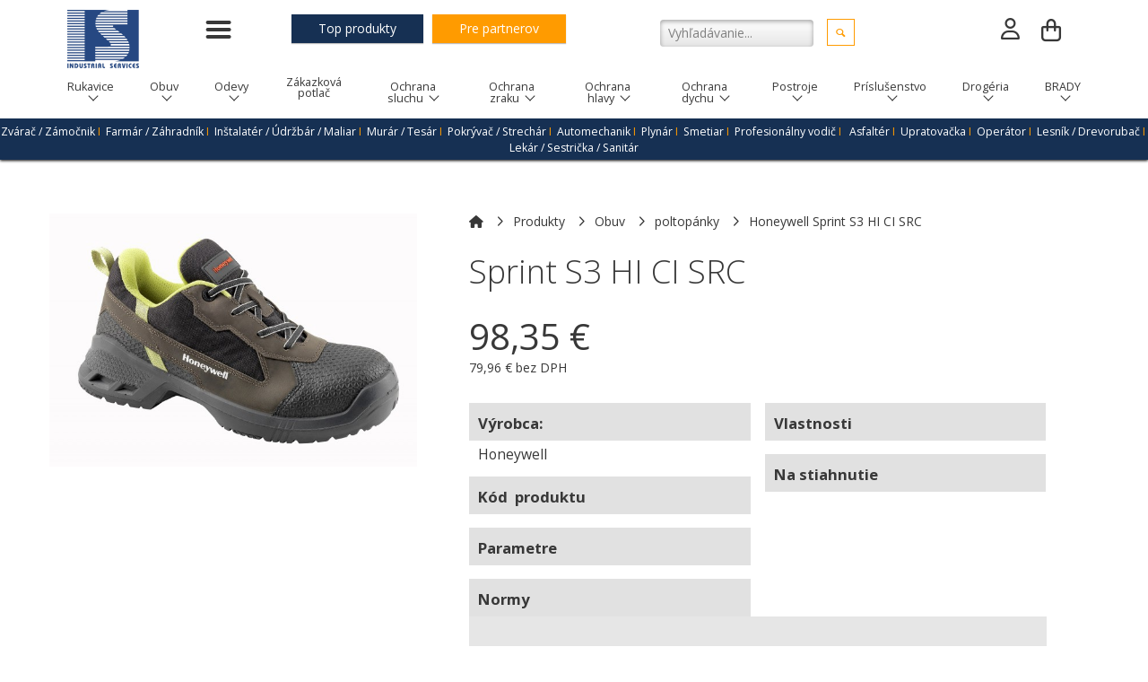

--- FILE ---
content_type: text/html; charset=UTF-8
request_url: https://www.isafety.sk/produkt/817-sprint-s3-hi-ci-src
body_size: 364263
content:
<!DOCTYPE html>
<!--[if IEMobile 7]><html class="no-js iem7 oldie"><![endif]-->
<!--[if (IE 7)&!(IEMobile)]><html class="no-js ie7 oldie" lang="sk-sk"><![endif]-->
<!--[if (IE 8)&!(IEMobile)]><html class="no-js ie8 oldie" lang="sk-sk"><![endif]-->
<!--[if (IE 9)&!(IEMobile)]><html class="no-js ie9" lang="sk-sk"><![endif]-->
<!--[if (gt IE 9)|(gt IEMobile 7)]><!--><html class="no-js" lang="sk-sk"><!--<![endif]-->
<head>
<meta charset="utf-8"/>
<base href="https://www.isafety.sk/produkt/817-sprint-s3-hi-ci-src"/>
<title>Honeywell Sprint S3 HI CI SRC - iSafety - ochranné pracovné pomocky</title>
<meta name="description" content="Ponúkame kvalitné, bezpečné, spoľahlivé a pritom
komfortné osobné ochranné pracovné pomôcky a prostriedky."/>
<meta http-equiv="X-UA-Compatible" content="IE=edge"/>
<meta name="preferredLanguage" content="sk-sk"/>
<meta name="viewport" content="width=device-width, initial-scale=1.0"/>
<meta name="ice" content="{&quot;acl&quot;:{&quot;grants&quot;:{&quot;event&quot;:{&quot;access&quot;:1},&quot;product&quot;:{&quot;access&quot;:1},&quot;cfa&quot;:{&quot;access&quot;:1},&quot;feedback&quot;:{&quot;access&quot;:1},&quot;article&quot;:{&quot;access&quot;:1},&quot;content&quot;:{&quot;access&quot;:1},&quot;opportunity&quot;:{&quot;access&quot;:1}},&quot;logged&quot;:false,&quot;uid&quot;:999,&quot;gid&quot;:0},&quot;cookies&quot;:{&quot;1&quot;:true,&quot;2&quot;:true,&quot;3&quot;:true,&quot;4&quot;:false,&quot;5&quot;:false,&quot;6&quot;:false,&quot;7&quot;:false,&quot;8&quot;:false},&quot;nav&quot;:{&quot;args&quot;:[&quot;817-sprint-s3-hi-ci-src&quot;],&quot;lang&quot;:&quot;sk-sk&quot;,&quot;languages&quot;:{&quot;sk-sk&quot;:&quot;sk&quot;},&quot;path&quot;:&quot;\/produkt&quot;,&quot;prefLang&quot;:&quot;sk-sk&quot;,&quot;site&quot;:&quot;default&quot;,&quot;system&quot;:false,&quot;view&quot;:&quot;\/produkt&quot;},&quot;search&quot;:false,&quot;theme&quot;:{&quot;path&quot;:&quot;\/custom\/clean&quot;},&quot;repo&quot;:{&quot;namingPolicy&quot;:&quot;canonical&quot;,&quot;ntfsCompatibility&quot;:true,&quot;repositories&quot;:{&quot;content&quot;:{&quot;readonly&quot;:false,&quot;renditions&quot;:{&quot;icon&quot;:[64,64,3,null],&quot;thumbnail&quot;:[120,120,3,null],&quot;small&quot;:[320,320,3,null],&quot;small_square&quot;:[320,320,7,null],&quot;medium&quot;:[640,640,3,null],&quot;medium_square&quot;:[640,640,7,null],&quot;big&quot;:[1170,1170,3,null],&quot;big_square&quot;:[1170,1170,7,null],&quot;hd&quot;:[1920,1920,3,null]}},&quot;template&quot;:{&quot;readonly&quot;:true,&quot;renditions&quot;:{&quot;icon&quot;:[64,64,3,null],&quot;thumbnail&quot;:[120,120,3,null],&quot;small&quot;:[320,320,3,null],&quot;small_square&quot;:[320,320,7,null],&quot;medium&quot;:[640,640,3,null],&quot;medium_square&quot;:[640,640,7,null],&quot;big&quot;:[1170,1170,3,null],&quot;big_square&quot;:[1170,1170,7,null],&quot;hd&quot;:[1920,1920,3,null]}}}},&quot;uploadMaxSize&quot;:1073741824}"/>
<meta property="og:title" content="Honeywell Sprint S3 HI CI SRC"/>
<meta property="og:type" content="product.item"/>
<meta property="product:condition" content="new"/>
<meta property="product:price:amount" content="98.35"/>
<meta property="product:price:currency" content="EUR"/>
<meta property="product:retailer_item_id" content="817-sprint-s3-hi-ci-src"/>
<meta property="product:brand" content="Honeywell"/>
<meta property="product:availability" content="out of stock"/>
<meta property="og:image" content="https://www.isafety.sk/media/content/media/product/30817/sprint-s3%20hi%20ci%20src-img-detail/hd.jpg"/>
<meta property="twitter_card" content="summary"/>
<meta property="og:url" content="https://www.isafety.sk/produkt/817-sprint-s3-hi-ci-src"/>
<meta property="og:description" content="Ponúkame kvalitné, bezpečné, spoľahlivé a pritom
komfortné osobné ochranné pracovné pomôcky a prostriedky."/>
<link type="text/css" rel="stylesheet" href="/theme/custom/clean/theme.gz.css?67603b64" />
<link type="text/css" rel="stylesheet" href="/clib/common.gz.css?11435" />
<link type="text/css" rel="stylesheet" href="/clib/media.gz.css?10823" />
<script type="text/javascript" src="/clib/common.gz.js?11513"></script>
<script type="text/javascript" src="/clib/media.gz.js?10823"></script>
<script type="text/javascript" defer src="/clib/common.post.gz.js?11564"></script>
<script type="text/javascript" src="/locale/sk_SK.gz.js?67c19981"></script>
<link rel="icon" href="/media/favicon.ico" />
<link rel="canonical" href="https://www.isafety.sk/produkt/817-sprint-s3-hi-ci-src" />
<script type="text/javascript">
(function(i,s,o,g,r,a,m){i['GoogleAnalyticsObject']=r;i[r]=i[r]||function(){
(i[r].q=i[r].q||[]).push(arguments)},i[r].l=1*new Date();a=s.createElement(o),
m=s.getElementsByTagName(o)[0];a.async=1;a.src=g;m.parentNode.insertBefore(a,m)
})(window,document,'script','//www.google-analytics.com/analytics.js','ga');
ga('create', "UA-136860861-1", 'auto');
ga('set', 'anonymizeIp', true);
ga('send', 'pageview');
</script>
</head>
<body class="desktop generic content-page cs-default font-default not-logged-in" data-action="product-detail">
<div class="xtl-view readonly">
<div id="page-layout">
	<div id="page-top">
		<header class="xtl-slot" id="page-header"><div class="xtl-content  shared multidevice cover b-page fix-alt strong-box-shadow none-padding-bottom mini-padding-top" style="border-width:0px;" data-xtl="{&quot;uri&quot;:&quot;content:\/content\/header-sk-sk&quot;,&quot;style&quot;:&quot;border-width:0px;&quot;,&quot;styleClass&quot;:&quot;cover b-page fix-alt strong-box-shadow none-padding-bottom mini-padding-top&quot;,&quot;src&quot;:&quot;current&quot;,&quot;src-mobile&quot;:&quot;content:\/content\/mobile-header-sk-sk&quot;}">
  <div class="grid cover-and-fit none-padding-bottom none-padding-top none-margin-bottom">
    <div class="grid-row">
      <div class="grid-col ice-container grid-one-seventh">
        <div class="ice-content mini-margin-top mini-margin-left">
          <a href="/" class="xtl-link small-padding-left">
            <span class="xtl-image orientation-landscape" style="max-width:80px;max-height:66px;" data-aspect-ratio="1.21"><img class="lazyload" src="data:image/svg+xml,%3Csvg xmlns='http://www.w3.org/2000/svg' viewBox='0 0 80 66'%3E%3C/svg%3E" data-src="/media/content/media/logo_IS/80x66.png" alt="" width="80" height="66"/></span>
          </a>
        </div>
      </div>
      <div class="grid-col ice-container mini-margin-top grid-six-sevenths">
        <div class="grid mini-margin-top">
          <div class="grid-row">
            <div class="grid-col ice-container grid-one-half">
              <div class="grid">
                <div class="grid-row">
                  <div class="grid-col ice-container grid-one-fifth">
                    <div class="xtl-module mod-menu-display none-padding-top align-left" style="border-width:0px;" data-properties="{&quot;root&quot;:&quot;2&quot;,&quot;startlevel&quot;:&quot;1&quot;,&quot;maxdepth&quot;:&quot;0&quot;,&quot;limit&quot;:&quot;none&quot;,&quot;template&quot;:&quot;offcanvas&quot;,&quot;mobileTemplate&quot;:&quot;same-as-desktop&quot;,&quot;mobileToggle&quot;:&quot;simple&quot;,&quot;style&quot;:&quot;clean&quot;,&quot;fillAllSpace&quot;:true,&quot;triggerByClick&quot;:false,&quot;showMenuImages&quot;:false,&quot;followSubmenuLinks&quot;:false}" data-method="{&quot;context&quot;:&quot;params&quot;}" data-xtl="{&quot;class&quot;:&quot;Menu&quot;,&quot;function&quot;:&quot;display&quot;}">
<nav>
<ul class="template-offcanvas style-clean" data-mobile-template="same-as-desktop" data-mobile-toggle="simple">

		
	
		<li class="">
			<a href="/o-nas"><span>O nás</span></a>
		</li>
	

		
	
		<li class="">
			<a href="/obchodne-podmienky"><span>Obchodné podmienky</span></a>
		</li>
	

		
	
		<li class="">
			<a href="/kontakt"><span>Kontakt</span></a>
		</li>
	

		
	
		<li class="">
			<a href="/reklamacny-poriadok"><span>Reklamačný poriadok</span></a>
		</li>
	

</ul>
</nav>
</div>
                  </div>
                  <div class="grid-col ice-container grid-four-fifths">
                    <div class="ice-content float-left mini-margin-left mini-margin-right hidden-on-tablet">
                      <a href="/#topky" class="xtl-link btn c-page mid-padding-left mid-padding-right b-auxiliary lighten big lite-box-shadow">Top produkty</a>
                    </div>
                    <div class="ice-content float-left mini-margin-left mini-margin-right hidden-on-tablet">
                      <a href="/partneri" class="xtl-link mid-padding-left mid-padding-right big border-primary btn b-primary c-page lite-box-shadow">Pre partnerov</a>
                    </div>
                  </div>
                </div>
              </div>
            </div>
            <div class="grid-col ice-container grid-one-half none-margin-top">
              <div class="grid grid-non-responsive mini-margin-top">
                <div class="grid-row">
                  <div class="grid-col ice-container none-margin-top grid-one-half">
                    <div class="xtl-module mod-isafety-searchform none-margin-bottom float-right" data-xtl="{&quot;class&quot;:&quot;isafety&quot;,&quot;function&quot;:&quot;searchForm&quot;}">
	<form id="xtl-id-1" action="/produkty"  class="xtl-form xpf">
			<p class="xtl-text floating-label-wrapper xpf button-height float-left"><input name="search" type="text" value="" class="input" placeholder="Vyhľadávanie..."/></p>
			<button class="xtl-submit xpf btn float-left b-page c-primary outlined small-margin-left" type="submit">
				<span class="icon-search"></span>
			</button>
	</form>
</div>
                  </div>
                  <div class="grid-col ice-container grid-one-half">
                    <div class="grid">
                      <div class="grid-row">
                        <div class="grid-col ice-container grid-three-fourths">
                          <div class="xtl-module mod-user-account none-margin-top none-padding-top align-right" data-properties="{&quot;template&quot;:&quot;default-icon&quot;,&quot;size&quot;:&quot;default&quot;,&quot;showDropdownLogin&quot;:true,&quot;showDropdown&quot;:true}" data-xtl="{&quot;class&quot;:&quot;user&quot;,&quot;function&quot;:&quot;account&quot;}">
	<div class="user-account tooltip-user-dropdown template-default-icon on-dropdown-login" data-href="/prihlasenie">
		
		

		
			<div class="icon size-default">
				<a class="open-tooltip"><i class="far fa-2x fa-user"></i></a>
			</div>

			<div class="content-toltip" style="display:none;">
				
    <div class="auth-form font-system">
        <form id="xtl-id-2" method="post" class="xtl-form xpf" enctype="multipart/form-data">
            <fieldset class="fieldset">
                <input name="action" value="auth::login" type="hidden" />
                <ul class="large mid-margin-top">
                    <li>
                        <span class="icon-user small-margin-right mobile-mini-margin-right"></span>
                        <input name="username" value="" type="text" required="required"
                            class="input-unstyled" placeholder="E-mail" />
                    </li>
                    <li style="position: relative;">
                        <span class="icon-lock small-margin-right mobile-mini-margin-right"></span>
                        <input name="password" type="password" required="required" class="input-unstyled"
                            placeholder="Heslo" />
                        <i class="far fa-eye-slash" id="togglePassword"
                            style="cursor: pointer; position: absolute; top: 17px; right: 18px"></i>

                    </li>
                </ul>

                

                <p class="button-height">
                    <input id="auth-form-persistent" name="persistent" type="checkbox"
                        class="replacement small-margin-right with-tooltip" checked="checked"
                        title="Odznačte na zdieľaných počítačoch" />
                    <label for="auth-form-persistent">Neodhlasovať</label>
                </p>

                

                <p class="button-height medium-margin-top align-center">
                    <button type="submit" class="btn b-primary c-page darken full-width xtl-submit"
                        style="box-sizing: border-box; width: 100%">Prihlásiť sa</button>
                </p>

                <p class="auth-footer">
					<span><a href="/zabudnute-heslo">Zabudli ste heslo?</a></span>
					
						<span class="separator">|</span><span><a href="/registracia">Vytvoriť účet</a></span>
					
				</p>

            </fieldset>
        </form>
    </div>



			</div>
		
	</div>
</div>
                        </div>
                        <div class="grid-col ice-container grid-one-fourth">
                          <div class="xtl-module mod-product-mycart none-padding-left none-margin-left none-padding-top none-margin-top float-right" data-properties="{&quot;template&quot;:&quot;bag&quot;,&quot;style&quot;:&quot;default&quot;,&quot;size&quot;:&quot;default&quot;,&quot;showDropdownMyCart&quot;:&quot;modern&quot;,&quot;showItem&quot;:true,&quot;showPrice&quot;:false}" data-xtl="{&quot;class&quot;:&quot;product&quot;,&quot;function&quot;:&quot;myCart&quot;}">
    <div class="product-myCart template-bag style-default size-default">
        <a href="/nakupny-kosik" class="xtl-link">
            <table class="open-tooltip">
                <tr>
                    <td rowspan="3">
                        <span class="bubble" aria-hidden="true">
                            
                        </span>
                    </td>
                </tr>
                
            </table>
        </a>
        
            <div class="box-cart content-tooltip" style="display: none;">
                
    <div class="info-cart template-modern">
        
        
            <h4 class="empty-cart">Nákupný košík je prázdny</h4>
        
    </div>




            </div>
        

    </div>
</div>
                        </div>
                      </div>
                    </div>
                  </div>
                </div>
              </div>
            </div>
          </div>
        </div>
      </div>
    </div>
  </div>
  <div class="xtl-module mod-menu-display align-right hidden-on-tablet cover-and-fit none-margin-top bg-opacity-20 none-margin-bottom" data-properties="{&quot;root&quot;:&quot;1010&quot;,&quot;startlevel&quot;:&quot;1&quot;,&quot;maxdepth&quot;:&quot;0&quot;,&quot;limit&quot;:&quot;none&quot;,&quot;template&quot;:&quot;horizontal&quot;,&quot;mobileTemplate&quot;:&quot;same-as-desktop&quot;,&quot;mobileToggle&quot;:&quot;simple&quot;,&quot;style&quot;:&quot;underline&quot;,&quot;fillAllSpace&quot;:true,&quot;triggerByClick&quot;:false,&quot;showMenuImages&quot;:true,&quot;followSubmenuLinks&quot;:false}" data-method="{&quot;context&quot;:&quot;params&quot;}" data-xtl="{&quot;class&quot;:&quot;Menu&quot;,&quot;function&quot;:&quot;display&quot;}">
<nav class="">
<ul class="dropdown-menu horizontal style-underline fill-all-space triggered-by-click" data-mobile-template="same-as-desktop" data-mobile-toggle="simple">

			
		<li class="dropdown with-content ">
			<a href="/kategorie/rukavice"><span>Rukavice <span class="down-arrow"></span></span></a>
			<ul>
<li>
	<div class="xtl-content  shared no-margin-top box-shadow small-padding-bottom b-secondary small-padding-left small-padding-right none-padding-top">

    <div class="richtext none-margin-top small-margin-bottom">
        <h2 class="align-center"><span class="small"><strong><span class="c-auxiliary"><a href="/sk/kategorie/rukavice/">   Rukavice   </a></span></strong></span></h2>
    </div>
    <div class="grid small-margin-top small-padding-left">
        <div class="grid-row">
            <div class="grid-col ice-container grid-one-fifth">
                <div class="grid mid-margin-bottom">
                    <div class="grid-row">
                        <div class="grid-col ice-container grid-one-third">
                            <div class="ice-content">
                                <a href="/kategorie/rukavice/Kombinované" class="xtl-link">
                                    <span class="xtl-image orientation-landscape" style="max-width:79px;max-height:79px;" data-aspect-ratio="1"><img class="lazyload" src="data:image/svg+xml,%3Csvg xmlns='http://www.w3.org/2000/svg' viewBox='0 0 79 79'%3E%3C/svg%3E" data-src="/media/content/media/category/10001/01010005oh0/79x79.jpg" alt="" width="79" height="79"/></span>
                                </a>
                            </div>
                        </div>
                        <div class="grid-col ice-container grid-two-thirds">
                            <div class="richtext small-margin-top">
                                <p><a href="/kategorie/rukavice/Kombinované"><span class="c-text darker">kombinované</span></a></p>
                            </div>
                        </div>
                    </div>
                </div>
            </div>
            <div class="grid-col ice-container grid-one-fifth">
                <div class="grid mid-margin-bottom">
                    <div class="grid-row">
                        <div class="grid-col ice-container grid-one-third">
                            <div class="ice-content">
                                <a href="/kategorie/rukavice/celokožené" class="xtl-link">
                                    <span class="xtl-image orientation-landscape" style="max-width:79px;max-height:79px;" data-aspect-ratio="1"><img class="lazyload" src="data:image/svg+xml,%3Csvg xmlns='http://www.w3.org/2000/svg' viewBox='0 0 79 79'%3E%3C/svg%3E" data-src="/media/content/media/category/10002/01020005oh0/79x79.jpg" alt="" width="79" height="79"/></span>
                                </a>
                            </div>
                        </div>
                        <div class="grid-col ice-container grid-two-thirds">
                            <div class="richtext small-margin-top">
                                <p><span class="c-text darker"><a href="/kategorie/rukavice/celoko%C5%BEen%C3%A9">celokožené</a></span></p>
                            </div>
                        </div>
                    </div>
                </div>
            </div>
            <div class="grid-col ice-container grid-one-fifth">
                <div class="grid mid-margin-bottom">
                    <div class="grid-row">
                        <div class="grid-col ice-container grid-one-third">
                            <div class="ice-content">
                                <a href="/kategorie/rukavice/textilné%20šité" class="xtl-link">
                                    <span class="xtl-image orientation-landscape" style="max-width:79px;max-height:79px;" data-aspect-ratio="1"><img class="lazyload" src="data:image/svg+xml,%3Csvg xmlns='http://www.w3.org/2000/svg' viewBox='0 0 79 79'%3E%3C/svg%3E" data-src="/media/content/media/category/10003/01030006oh0/79x79.jpg" alt="" width="79" height="79"/></span>
                                </a>
                            </div>
                        </div>
                        <div class="grid-col ice-container grid-two-thirds">
                            <div class="richtext small-margin-top">
                                <p><a href="/kategorie/rukavice/textilné%20šité"><span class="c-text darker">textilné
                                            šité</span></a></p>
                            </div>
                        </div>
                    </div>
                </div>
            </div>
            <div class="grid-col ice-container grid-one-fifth">
                <div class="grid mid-margin-bottom">
                    <div class="grid-row">
                        <div class="grid-col ice-container grid-one-third">
                            <div class="ice-content">
                                <a href="/kategorie/rukavice/textiln%C3%A9%20bez%C5%A1vov%C3%A9" class="xtl-link">
                                    <span class="xtl-image orientation-landscape" style="max-width:79px;max-height:79px;" data-aspect-ratio="1"><img class="lazyload" src="data:image/svg+xml,%3Csvg xmlns='http://www.w3.org/2000/svg' viewBox='0 0 79 79'%3E%3C/svg%3E" data-src="/media/content/media/category/10004/01040006oh0/79x79.jpg" alt="" width="79" height="79"/></span>
                                </a>
                            </div>
                        </div>
                        <div class="grid-col ice-container grid-two-thirds">
                            <div class="richtext small-margin-top">
                                <p><span class="c-text darker"><a href="/kategorie/rukavice/textiln%C3%A9%20bez%C5%A1vov%C3%A9">textilné
                                            bezšvové</a></span></p>
                            </div>
                        </div>
                    </div>
                </div>
            </div>
            <div class="grid-col ice-container grid-one-fifth">
                <div class="grid mid-margin-bottom">
                    <div class="grid-row">
                        <div class="grid-col ice-container grid-one-third">
                            <div class="ice-content">
                                <a href="/kategorie/rukavice/povrstvené%20šité" class="xtl-link">
                                    <span class="xtl-image orientation-landscape" style="max-width:79px;max-height:79px;" data-aspect-ratio="1"><img class="lazyload" src="data:image/svg+xml,%3Csvg xmlns='http://www.w3.org/2000/svg' viewBox='0 0 79 79'%3E%3C/svg%3E" data-src="/media/content/media/category/10005/01050001oh0/79x79.jpg" alt="" width="79" height="79"/></span>
                                </a>
                            </div>
                        </div>
                        <div class="grid-col ice-container grid-two-thirds">
                            <div class="richtext small-margin-top">
                                <p><span class="c-text darker"><a href="/kategorie/rukavice/povrstven%C3%A9%20%C5%A1it%C3%A9">povrstvené
                                            šité</a></span></p>
                            </div>
                        </div>
                    </div>
                </div>
            </div>
        </div>
    </div>
    <div class="grid small-padding-left small-margin-top">
        <div class="grid-row">
            <div class="grid-col ice-container grid-one-fifth">
                <div class="grid mid-margin-bottom">
                    <div class="grid-row">
                        <div class="grid-col ice-container grid-one-third">
                            <div class="ice-content">
                                <a href="/kategorie/rukavice/povrstvené%20bezšvové" class="xtl-link">
                                    <span class="xtl-image orientation-landscape" style="max-width:79px;max-height:79px;" data-aspect-ratio="1"><img class="lazyload" src="data:image/svg+xml,%3Csvg xmlns='http://www.w3.org/2000/svg' viewBox='0 0 79 79'%3E%3C/svg%3E" data-src="/media/content/media/category/10006/01060002oh0/79x79.jpg" alt="" width="79" height="79"/></span>
                                </a>
                            </div>
                        </div>
                        <div class="grid-col ice-container grid-two-thirds">
                            <div class="richtext small-margin-top">
                                <p><span class="c-text darker"><a href="/kategorie/rukavice/povrstven%C3%A9%20bez%C5%A1vov%C3%A9">povrstvené
                                            bezšvové</a></span></p>
                            </div>
                        </div>
                    </div>
                </div>
            </div>
            <div class="grid-col ice-container grid-one-fifth">
                <div class="grid mid-margin-bottom">
                    <div class="grid-row">
                        <div class="grid-col ice-container grid-one-third">
                            <div class="ice-content">
                                <a href="/kategorie/rukavice/máčané%20šité" class="xtl-link">
                                    <span class="xtl-image orientation-landscape" style="max-width:79px;max-height:79px;" data-aspect-ratio="1"><img class="lazyload" src="data:image/svg+xml,%3Csvg xmlns='http://www.w3.org/2000/svg' viewBox='0 0 79 79'%3E%3C/svg%3E" data-src="/media/content/media/category/10007/01070009oh0/79x79.jpg" alt="" width="79" height="79"/></span>
                                </a>
                            </div>
                        </div>
                        <div class="grid-col ice-container grid-two-thirds">
                            <div class="richtext small-margin-top">
                                <p><span class="c-text darker"><a href="/kategorie/rukavice/m%C3%A1%C4%8Dan%C3%A9%20%C5%A1it%C3%A9">máčané
                                            šité</a></span></p>
                            </div>
                        </div>
                    </div>
                </div>
            </div>
            <div class="grid-col ice-container grid-one-fifth">
                <div class="grid mid-margin-bottom">
                    <div class="grid-row">
                        <div class="grid-col ice-container grid-one-third">
                            <div class="ice-content">
                                <a href="/kategorie/rukavice/máčané%20bezšvové" class="xtl-link">
                                    <span class="xtl-image orientation-landscape" style="max-width:79px;max-height:79px;" data-aspect-ratio="1"><img class="lazyload" src="data:image/svg+xml,%3Csvg xmlns='http://www.w3.org/2000/svg' viewBox='0 0 79 79'%3E%3C/svg%3E" data-src="/media/content/media/category/10008/01080001oh0/79x79.jpg" alt="" width="79" height="79"/></span>
                                </a>
                            </div>
                        </div>
                        <div class="grid-col ice-container grid-two-thirds">
                            <div class="richtext small-margin-top">
                                <p><span class="c-text darker"><a href="/kategorie/rukavice/m%C3%A1%C4%8Dan%C3%A9%20bez%C5%A1vov%C3%A9">máčané
                                            bezšvové</a></span></p>
                            </div>
                        </div>
                    </div>
                </div>
            </div>
            <div class="grid-col ice-container grid-one-fifth">
                <div class="grid mid-margin-bottom">
                    <div class="grid-row">
                        <div class="grid-col ice-container grid-one-third">
                            <div class="ice-content">
                                <a href="/kategorie/rukavice/jednorázové" class="xtl-link">
                                    <span class="xtl-image orientation-landscape" style="max-width:79px;max-height:79px;" data-aspect-ratio="1"><img class="lazyload" src="data:image/svg+xml,%3Csvg xmlns='http://www.w3.org/2000/svg' viewBox='0 0 79 79'%3E%3C/svg%3E" data-src="/media/content/media/category/10009/01090002oh0/79x79.jpg" alt="" width="79" height="79"/></span>
                                </a>
                            </div>
                        </div>
                        <div class="grid-col ice-container grid-two-thirds">
                            <div class="richtext small-margin-top">
                                <p><span class="c-text darker"><a href="/kategorie/rukavice/jednor%C3%A1zov%C3%A9">jednorázové</a></span>
                                </p>
                            </div>
                        </div>
                    </div>
                </div>
            </div>
            <div class="grid-col ice-container grid-one-fifth">
                <div class="grid mid-margin-bottom">
                    <div class="grid-row">
                        <div class="grid-col ice-container grid-one-third">
                            <div class="ice-content">
                                <a href="/kategorie/rukavice/chemické" class="xtl-link">
                                    <span class="xtl-image orientation-landscape" style="max-width:79px;max-height:79px;" data-aspect-ratio="1"><img class="lazyload" src="data:image/svg+xml,%3Csvg xmlns='http://www.w3.org/2000/svg' viewBox='0 0 79 79'%3E%3C/svg%3E" data-src="/media/content/media/category/10010/01100008oh0/79x79.jpg" alt="" width="79" height="79"/></span>
                                </a>
                            </div>
                        </div>
                        <div class="grid-col ice-container grid-two-thirds">
                            <div class="richtext small-margin-top">
                                <p><span class="c-text darker"><a href="/kategorie/rukavice/chemick%C3%A9">chemické</a></span>
                                </p>
                            </div>
                        </div>
                    </div>
                </div>
            </div>
        </div>
    </div>
    <div class="grid small-padding-left small-margin-top">
        <div class="grid-row">
            <div class="grid-col ice-container grid-one-fifth">
                <div class="grid mid-margin-bottom">
                    <div class="grid-row">
                        <div class="grid-col ice-container grid-one-third">
                            <div class="ice-content">
                                <a href="/kategorie/rukavice/pre%20domácnosť" class="xtl-link">
                                    <span class="xtl-image orientation-landscape" style="max-width:79px;max-height:79px;" data-aspect-ratio="1"><img class="lazyload" src="data:image/svg+xml,%3Csvg xmlns='http://www.w3.org/2000/svg' viewBox='0 0 79 79'%3E%3C/svg%3E" data-src="/media/content/media/category/10011/01110017oh0/79x79.jpg" alt="" width="79" height="79"/></span>
                                </a>
                            </div>
                        </div>
                        <div class="grid-col ice-container grid-two-thirds">
                            <div class="richtext small-margin-top">
                                <p><span class="c-text darker"><a href="/kategorie/rukavice/pre%20dom%C3%A1cnos%C5%A5">pre
                                            domácnosť</a></span></p>
                            </div>
                        </div>
                    </div>
                </div>
            </div>
            <div class="grid-col ice-container grid-one-fifth">
                <div class="grid mid-margin-bottom">
                    <div class="grid-row">
                        <div class="grid-col ice-container grid-one-third">
                            <div class="ice-content">
                                <a href="/kategorie/rukavice/protiporézne%20bezšvov" class="xtl-link">
                                    <span class="xtl-image orientation-landscape" style="max-width:79px;max-height:79px;" data-aspect-ratio="1"><img class="lazyload" src="data:image/svg+xml,%3Csvg xmlns='http://www.w3.org/2000/svg' viewBox='0 0 79 79'%3E%3C/svg%3E" data-src="/media/content/media/category/10013/01130001oh0/79x79.jpg" alt="" width="79" height="79"/></span>
                                </a>
                            </div>
                        </div>
                        <div class="grid-col ice-container grid-two-thirds">
                            <div class="richtext small-margin-top">
                                <p><span class="c-text darker"><a href="/kategorie/rukavice/protipor%C3%A9zne%20bez%C5%A1vov">protiporézne
                                            bezšvov</a></span></p>
                            </div>
                        </div>
                    </div>
                </div>
            </div>
            <div class="grid-col ice-container grid-one-fifth">
                <div class="grid mid-margin-bottom">
                    <div class="grid-row">
                        <div class="grid-col ice-container grid-one-third">
                            <div class="ice-content">
                                <a href="/kategorie/rukavice/oceľové" class="xtl-link">
                                    <span class="xtl-image orientation-landscape" style="max-width:79px;max-height:79px;" data-aspect-ratio="1"><img class="lazyload" src="data:image/svg+xml,%3Csvg xmlns='http://www.w3.org/2000/svg' viewBox='0 0 79 79'%3E%3C/svg%3E" data-src="/media/content/media/category/10014/01140002oh0/79x79.jpg" alt="" width="79" height="79"/></span>
                                </a>
                            </div>
                        </div>
                        <div class="grid-col ice-container grid-two-thirds">
                            <div class="richtext small-margin-top">
                                <p><span class="c-text darker"><a href="/kategorie/rukavice/oce%C4%BEov%C3%A9">oceľové</a></span>
                                </p>
                            </div>
                        </div>
                    </div>
                </div>
            </div>
            <div class="grid-col ice-container grid-one-fifth">
                <div class="grid mid-margin-bottom">
                    <div class="grid-row">
                        <div class="grid-col ice-container grid-one-third">
                            <div class="ice-content">
                                <a href="/kategorie/rukavice/teploodolné%20šité" class="xtl-link">
                                    <span class="xtl-image orientation-landscape" style="max-width:79px;max-height:79px;" data-aspect-ratio="1"><img class="lazyload" src="data:image/svg+xml,%3Csvg xmlns='http://www.w3.org/2000/svg' viewBox='0 0 79 79'%3E%3C/svg%3E" data-src="/media/content/media/category/10015/01150037oh0/79x79.jpg" alt="" width="79" height="79"/></span>
                                </a>
                            </div>
                        </div>
                        <div class="grid-col ice-container grid-two-thirds">
                            <div class="richtext small-margin-top">
                                <p><span class="c-text darker"><a href="/kategorie/rukavice/teploodoln%C3%A9%20%C5%A1it%C3%A9">teploodolné
                                            šité</a></span></p>
                            </div>
                        </div>
                    </div>
                </div>
            </div>
            <div class="grid-col ice-container grid-one-fifth">
                <div class="grid mid-margin-bottom">
                    <div class="grid-row">
                        <div class="grid-col ice-container grid-one-third">
                            <div class="ice-content">
                                <a href="/kategorie/rukavice/teploodolné%20bezšvové" class="xtl-link">
                                    <span class="xtl-image orientation-landscape" style="max-width:79px;max-height:79px;" data-aspect-ratio="1"><img class="lazyload" src="data:image/svg+xml,%3Csvg xmlns='http://www.w3.org/2000/svg' viewBox='0 0 79 79'%3E%3C/svg%3E" data-src="/media/content/media/category/10016/01160001oh0/79x79.jpg" alt="" width="79" height="79"/></span>
                                </a>
                            </div>
                        </div>
                        <div class="grid-col ice-container grid-two-thirds">
                            <div class="richtext small-margin-top">
                                <p><span class="c-text darker"><a href="/kategorie/rukavice/teploodoln%C3%A9%20bez%C5%A1vov%C3%A9">teploodolné
                                            bezšvové</a></span></p>
                            </div>
                        </div>
                    </div>
                </div>
            </div>
        </div>
    </div>
    <div class="grid small-padding-left small-margin-top">
        <div class="grid-row">
            <div class="grid-col ice-container grid-one-fifth">
                <div class="grid mid-margin-bottom">
                    <div class="grid-row">
                        <div class="grid-col ice-container grid-one-third">
                            <div class="ice-content">
                                <a href="/kategorie/rukavice/dialektrické" class="xtl-link">
                                    <span class="xtl-image orientation-landscape" style="max-width:79px;max-height:79px;" data-aspect-ratio="1"><img class="lazyload" src="data:image/svg+xml,%3Csvg xmlns='http://www.w3.org/2000/svg' viewBox='0 0 79 79'%3E%3C/svg%3E" data-src="/media/content/media/category/10017/01170001oh0/79x79.jpg" alt="" width="79" height="79"/></span>
                                </a>
                            </div>
                        </div>
                        <div class="grid-col ice-container grid-two-thirds">
                            <div class="richtext small-margin-top">
                                <p><span class="c-text darker"><a href="/kategorie/rukavice/dialektrick%C3%A9">dialektrické</a></span>
                                </p>
                            </div>
                        </div>
                    </div>
                </div>
            </div>
            <div class="grid-col ice-container grid-one-fifth">
                <div class="grid mid-margin-bottom">
                    <div class="grid-row">
                        <div class="grid-col ice-container grid-one-third">
                            <div class="ice-content">
                                <a href="/kategorie/rukavice/rukávniky" class="xtl-link">
                                    <span class="xtl-image orientation-landscape" style="max-width:79px;max-height:79px;" data-aspect-ratio="1"><img class="lazyload" src="data:image/svg+xml,%3Csvg xmlns='http://www.w3.org/2000/svg' viewBox='0 0 79 79'%3E%3C/svg%3E" data-src="/media/content/media/category/10018/01180035oh0/79x79.jpg" alt="" width="79" height="79"/></span>
                                </a>
                            </div>
                        </div>
                        <div class="grid-col ice-container grid-two-thirds">
                            <div class="richtext small-margin-top">
                                <p><span class="c-text darker"><a href="/kategorie/rukavice/ruk%C3%A1vniky">rukávniky</a></span>
                                </p>
                            </div>
                        </div>
                    </div>
                </div>
            </div>
            <div class="grid-col ice-container grid-one-fifth">
                <div class="grid mid-margin-bottom">
                    <div class="grid-row">
                        <div class="grid-col ice-container grid-one-third">
                            <div class="ice-content">
                                <a href="/kategorie/rukavice/odolné%20voči%20chladu" class="xtl-link">
                                    <span class="xtl-image orientation-landscape" style="max-width:79px;max-height:79px;" data-aspect-ratio="1"><img class="lazyload" src="data:image/svg+xml,%3Csvg xmlns='http://www.w3.org/2000/svg' viewBox='0 0 79 79'%3E%3C/svg%3E" data-src="/media/content/media/category/10019/01190011oh0/79x79.jpg" alt="" width="79" height="79"/></span>
                                </a>
                            </div>
                        </div>
                        <div class="grid-col ice-container grid-two-thirds">
                            <div class="richtext small-margin-top">
                                <p><span class="c-text darker"><a href="/kategorie/rukavice/odoln%C3%A9%20vo%C4%8Di%20chladu">odolné
                                            voči chladu</a></span></p>
                            </div>
                        </div>
                    </div>
                </div>
            </div>
            <div class="grid-col ice-container grid-one-fifth">
                <div class="grid mid-margin-bottom">
                    <div class="grid-row">
                        <div class="grid-col ice-container grid-one-third">
                            <div class="ice-content">
                                <a href="/kategorie/rukavice/antivibračné" class="xtl-link">
                                    <span class="xtl-image orientation-landscape" style="max-width:79px;max-height:79px;" data-aspect-ratio="1"><img class="lazyload" src="data:image/svg+xml,%3Csvg xmlns='http://www.w3.org/2000/svg' viewBox='0 0 79 79'%3E%3C/svg%3E" data-src="/media/content/media/category/10020/01200013oh0/79x79.jpg" alt="" width="79" height="79"/></span>
                                </a>
                            </div>
                        </div>
                        <div class="grid-col ice-container grid-two-thirds">
                            <div class="richtext small-margin-top">
                                <p><span class="c-text darker"><a href="/kategorie/rukavice/antivibra%C4%8Dn%C3%A9">antivibračné</a></span>
                                </p>
                            </div>
                        </div>
                    </div>
                </div>
            </div>
            <div class="grid-col ice-container grid-one-fifth">
                <div class="grid mid-margin-bottom">
                    <div class="grid-row">
                        <div class="grid-col ice-container grid-one-third">
                            <div class="ice-content">
                                <a href="/kategorie/rukavice/proti%20prepichnutiu" class="xtl-link">
                                    <span class="xtl-image orientation-landscape" style="max-width:79px;max-height:79px;" data-aspect-ratio="1"><img class="lazyload" src="data:image/svg+xml,%3Csvg xmlns='http://www.w3.org/2000/svg' viewBox='0 0 79 79'%3E%3C/svg%3E" data-src="/media/content/media/category/10021/01210004oh0/79x79.jpg" alt="" width="79" height="79"/></span>
                                </a>
                            </div>
                        </div>
                        <div class="grid-col ice-container grid-two-thirds">
                            <div class="richtext small-margin-top">
                                <p><span class="c-text darker"><a href="/kategorie/rukavice/proti%20prepichnutiu">proti
                                            prepichnutiu</a></span></p>
                            </div>
                        </div>
                    </div>
                </div>
            </div>
        </div>
    </div>
    <div class="grid small-padding-left small-margin-top">
        <div class="grid-row">
            <div class="grid-col ice-container grid-one-fifth">
                <div class="grid mid-margin-bottom">
                    <div class="grid-row">
                        <div class="grid-col ice-container grid-one-third">
                            <div class="ice-content">
                                <a href="/kategorie/rukavice/univerzálne" class="xtl-link">
                                    <span class="xtl-image orientation-landscape" style="max-width:79px;max-height:79px;" data-aspect-ratio="1"><img class="lazyload" src="data:image/svg+xml,%3Csvg xmlns='http://www.w3.org/2000/svg' viewBox='0 0 79 79'%3E%3C/svg%3E" data-src="/media/content/media/category/8810065/34-MP155---UP/79x79.jpg" alt="" width="79" height="79"/></span>
                                </a>
                            </div>
                        </div>
                        <div class="grid-col ice-container grid-two-thirds">
                            <div class="richtext small-margin-top">
                                <p><a href="/kategorie/rukavice/univerzálne"></a><a href="/kategorie/rukavice/dialektrick%C3%A9">u</a><a href="/kategorie/rukavice/univerzálne"><span class="c-text darker">niverzálne</span></a></p>
                            </div>
                        </div>
                    </div>
                </div>
            </div>
            <div class="grid-col ice-container grid-one-fifth">
                <div class="grid mid-margin-bottom">
                    <div class="grid-row">
                        <div class="grid-col ice-container grid-one-third">
                            <div class="ice-content">
                                <a href="/kategorie/rukavice/vysokoodolné?" class="xtl-link">
                                    <span class="xtl-image orientation-landscape" style="max-width:79px;max-height:79px;" data-aspect-ratio="1"><img class="lazyload" src="data:image/svg+xml,%3Csvg xmlns='http://www.w3.org/2000/svg' viewBox='0 0 79 79'%3E%3C/svg%3E" data-src="/media/content/media/category/8810064/120-5150---UP/79x79.jpg" alt="" width="79" height="79"/></span>
                                </a>
                            </div>
                        </div>
                        <div class="grid-col ice-container grid-two-thirds">
                            <div class="richtext small-margin-top"><p><a href="/kategorie/rukavice/vysokoodolné?"><span class="c-text darker">vysokoodolné</span></a></p>
</div>
                        </div>
                    </div>
                </div>
            </div>
            <div class="grid-col ice-container grid-one-fifth">
                
            <div class="grid mid-margin-bottom">
                    <div class="grid-row">
                        <div class="grid-col ice-container grid-one-third">
                            <div class="ice-content align-center">
                                <a href="/kategorie/rukavice/recyklovane?" class="xtl-link">
                                    <span class="xtl-image orientation-portrait" style="max-width:65px;max-height:79px;" data-aspect-ratio="0.82"><img class="lazyload" src="data:image/svg+xml,%3Csvg xmlns='http://www.w3.org/2000/svg' viewBox='0 0 65 79'%3E%3C/svg%3E" data-src="/media/content/media/category/8810080/hd/65x79.jpg" alt="" width="65" height="79"/></span>
                                </a>
                            </div>
                        </div>
                        <div class="grid-col ice-container grid-two-thirds">
                            <div class="richtext small-margin-top"><p><a href="/kategorie/rukavice/recyklované?"><font color="#1f1f1f">recyklované</font></a></p>
</div>
                        </div>
                    </div>
                </div></div>
            <div class="grid-col ice-container grid-one-fifth">
                <div class="grid mid-margin-bottom">
                    <div class="grid-row">
                        <div class="grid-col ice-container grid-one-third">
                            <div class="ice-dummy cs-system font-system">Prázdny</div>
                        </div>
                        <div class="grid-col ice-container grid-two-thirds">
                            <div class="ice-dummy cs-system font-system">Prázdny</div>
                        </div>
                    </div>
                </div>
            </div>
            <div class="grid-col ice-container grid-one-fifth">
                <div class="grid mid-margin-bottom">
                    <div class="grid-row">
                        <div class="grid-col ice-container grid-one-third">
                            <div class="ice-dummy cs-system font-system">Prázdny</div>
                        </div>
                        <div class="grid-col ice-container grid-two-thirds">
                            <div class="ice-dummy cs-system font-system">Prázdny</div>
                        </div>
                    </div>
                </div>
            </div>
        </div>
    </div>


</div>
</li>
 			</ul>
 		</li>
		
	

			
		<li class="dropdown with-content ">
			<a href="/kategorie/obuv"><span>Obuv <span class="down-arrow"></span></span></a>
			<ul>
<li>
	<div class="xtl-content  shared no-margin-top box-shadow small-padding-bottom b-secondary small-padding-left small-padding-right none-padding-top">

<div class="richtext none-margin-top small-margin-bottom"><h2 class="align-center"><span class="small"><span class="c-auxiliary"><a href="/kategorie/obuv"><strong>  Obuv  </strong></a></span></span></h2>
</div><div class="grid none-padding-right small-padding-left small-margin-top"><div class="grid-row"><div class="grid-col ice-container grid-one-fourth"><div class="grid mid-margin-bottom"><div class="grid-row"><div class="grid-col ice-container grid-one-third"><div class="ice-content"><a href="/kategorie/obuv/poltop%C3%A1nky" class="xtl-link"><span class="xtl-image orientation-landscape" style="max-width:79px;max-height:79px;" data-aspect-ratio="1"><img class="lazyload" src="data:image/svg+xml,%3Csvg xmlns='http://www.w3.org/2000/svg' viewBox='0 0 79 79'%3E%3C/svg%3E" data-src="/media/content/media/category/20001/02010184oh0/79x79.jpg" alt="" width="79" height="79"/></span></a></div></div><div class="grid-col ice-container grid-two-thirds"><div class="richtext mid-margin-top"><p><span class="c-text darker"><a href="/kategorie/obuv/poltop%C3%A1nky">poltopánky</a></span></p>
</div></div></div></div></div><div class="grid-col ice-container grid-one-fourth"><div class="grid mid-margin-bottom"><div class="grid-row"><div class="grid-col ice-container grid-one-third"><div class="ice-content"><a href="/kategorie/obuv/%C4%8Dlenkov%C3%A9" class="xtl-link"><span class="xtl-image orientation-landscape" style="max-width:79px;max-height:79px;" data-aspect-ratio="1"><img class="lazyload" src="data:image/svg+xml,%3Csvg xmlns='http://www.w3.org/2000/svg' viewBox='0 0 79 79'%3E%3C/svg%3E" data-src="/media/content/media/category/20002/02020473oh0/79x79.jpg" alt="" width="79" height="79"/></span></a></div></div><div class="grid-col ice-container grid-two-thirds"><div class="richtext mid-margin-top"><p><span class="c-text darker"><a href="/kategorie/obuv/%C4%8Dlenkov%C3%A9">členkové</a></span></p>
</div></div></div></div></div><div class="grid-col ice-container grid-one-fourth"><div class="grid mid-margin-bottom"><div class="grid-row"><div class="grid-col ice-container grid-one-third"><div class="ice-content"><a href="/kategorie/obuv/sand%C3%A1le" class="xtl-link"><span class="xtl-image orientation-landscape" style="max-width:79px;max-height:79px;" data-aspect-ratio="1"><img class="lazyload" src="data:image/svg+xml,%3Csvg xmlns='http://www.w3.org/2000/svg' viewBox='0 0 79 79'%3E%3C/svg%3E" data-src="/media/content/media/category/20003/02030007oh0/79x79.jpg" alt="" width="79" height="79"/></span></a></div></div><div class="grid-col ice-container grid-two-thirds"><div class="richtext mid-margin-top"><p><span class="c-text darker"><a href="/kategorie/obuv/sand%C3%A1le">sandále</a></span></p>
</div></div></div></div></div><div class="grid-col ice-container grid-one-fourth"><div class="grid mid-margin-bottom"><div class="grid-row"><div class="grid-col ice-container grid-one-third"><div class="ice-content"><a href="/kategorie/obuv/%C4%8Di%C5%BEmy" class="xtl-link"><span class="xtl-image orientation-landscape" style="max-width:79px;max-height:79px;" data-aspect-ratio="1"><img class="lazyload" src="data:image/svg+xml,%3Csvg xmlns='http://www.w3.org/2000/svg' viewBox='0 0 79 79'%3E%3C/svg%3E" data-src="/media/content/media/category/20004/02040067oh0/79x79.jpg" alt="" width="79" height="79"/></span></a></div></div><div class="grid-col ice-container grid-two-thirds"><div class="richtext mid-margin-top"><p><span class="c-text darker"><a href="/kategorie/obuv/%C4%8Di%C5%BEmy">čižmy</a></span></p>
</div></div></div></div></div></div></div><div class="grid small-padding-left none-margin-top"><div class="grid-row"><div class="grid-col ice-container grid-one-fourth"><div class="grid mid-margin-bottom"><div class="grid-row"><div class="grid-col ice-container grid-one-third"><div class="ice-content"><a href="/kategorie/obuv/galo%C5%A1e" class="xtl-link"><span class="xtl-image orientation-landscape" style="max-width:79px;max-height:79px;" data-aspect-ratio="1"><img class="lazyload" src="data:image/svg+xml,%3Csvg xmlns='http://www.w3.org/2000/svg' viewBox='0 0 79 79'%3E%3C/svg%3E" data-src="/media/content/media/category/20005/02050002od2/79x79.jpg" alt="" width="79" height="79"/></span></a></div></div><div class="grid-col ice-container grid-two-thirds"><div class="richtext mid-margin-top"><p><span class="c-text darker"><a href="/kategorie/obuv/galo%C5%A1e">galoše</a></span></p>
</div></div></div></div></div><div class="grid-col ice-container grid-one-fourth"><div class="grid mid-margin-bottom"><div class="grid-row"><div class="grid-col ice-container grid-one-third"><div class="ice-content"><a href="/kategorie/obuv/korkov%C3%A9%20%C5%A1lapky" class="xtl-link"><span class="xtl-image orientation-landscape" style="max-width:79px;max-height:79px;" data-aspect-ratio="1"><img class="lazyload" src="data:image/svg+xml,%3Csvg xmlns='http://www.w3.org/2000/svg' viewBox='0 0 79 79'%3E%3C/svg%3E" data-src="/media/content/media/category/20006/02060031oh0/79x79.jpg" alt="" width="79" height="79"/></span></a></div></div><div class="grid-col ice-container grid-two-thirds"><div class="richtext mid-margin-top"><p><span class="c-text darker"><a href="/kategorie/obuv/korkov%C3%A9%20%C5%A1lapky">korkové šlapky</a></span></p>
</div></div></div></div></div><div class="grid-col ice-container grid-one-fourth"><div class="grid mid-margin-bottom"><div class="grid-row"><div class="grid-col ice-container grid-one-third"><div class="ice-content"><a href="/kategorie/obuv/pr%C3%ADslu%C5%A1enstvo%20obuv" class="xtl-link"><span class="xtl-image orientation-landscape" style="max-width:79px;max-height:79px;" data-aspect-ratio="1"><img class="lazyload" src="data:image/svg+xml,%3Csvg xmlns='http://www.w3.org/2000/svg' viewBox='0 0 79 79'%3E%3C/svg%3E" data-src="/media/content/media/category/20008/02080013oh0/79x79.jpg" alt="" width="79" height="79"/></span></a></div></div><div class="grid-col ice-container grid-two-thirds"><div class="richtext mid-margin-top"><p><span class="c-text darker"><a href="/kategorie/obuv/pr%C3%ADslu%C5%A1enstvo%20obuv">príslušenstvo obuv</a></span></p>
</div></div></div></div></div><div class="grid-col ice-container grid-one-fourth"><div class="grid mid-margin-bottom"><div class="grid-row"><div class="grid-col ice-container grid-one-third"><div class="ice-dummy cs-system font-system">Prázdny</div></div><div class="grid-col ice-container grid-two-thirds"><div class="ice-dummy cs-system font-system">Prázdny</div></div></div></div></div></div></div>

<!--
    <div class="grid grid-gutter-none">
        <div class="grid-row">
            <div class="grid-col ice-container mini-padding-left mini-padding-right grid-one-fourth mid-margin-bottom small-margin-top">
                <div class="grid">
                    <div class="grid-row">
                        <div class="grid-col ice-container grid-one-fourth none-margin-top">
                            <div class="ice-content none-margin-bottom none-margin-top">
                                <t:link href="#">
                                    <t:img height="40" src="/media/produkty/matrace/matrac z pamatove peny" width="65"/>
                                </t:link>
                            </div>
                        </div>
                        <div class="grid-col ice-container grid-three-fourths">
                            <div class="richtext none-margin-top"><p class="align-left"><span class="small">Matrace z Pamäťovej peny</span></p>
</div>
                        </div>
                    </div>
                </div>
            </div>
            <div class="grid-col ice-container mini-padding-left mini-padding-right grid-one-fourth mid-margin-bottom small-margin-top">
                <div class="grid">
                    <div class="grid-row">
                        <div class="grid-col ice-container grid-one-fourth">
                            <div class="ice-content">
                                <t:link href="#">
                                    <t:img height="40" src="/media/produkty/matrace/latexové matrace" width="65"/>
                                </t:link>
                            </div>
                        </div>
                        <div class="grid-col ice-container grid-three-fourths">
                            <div class="richtext">
                                <p class="align-left"><span class="small">Latexové matrace</span></p>
                            </div>
                        </div>
                    </div>
                </div>
            </div>
            <div class="grid-col ice-container mini-padding-left mini-padding-right grid-one-fourth mid-margin-bottom small-margin-top">
                <div class="grid">
                    <div class="grid-row">
                        <div class="grid-col ice-container grid-one-fourth">
                            <div class="ice-content">
                                <t:link href="#">
                                    <t:img height="40" src="/media/produkty/matrace/matrace s kokosovou doskou" width="65"/>
                                </t:link>
                            </div>
                        </div>
                        <div class="grid-col ice-container grid-three-fourths">
                            <div class="richtext">
                                <p class="align-left"><span class="small">S kokosovou doskou</span></p>
                            </div>
                        </div>
                    </div>
                </div>
            </div>
            <div class="grid-col ice-container mini-padding-left mini-padding-right grid-one-fourth mid-margin-bottom small-margin-top">
                <div class="grid">
                    <div class="grid-row">
                        <div class="grid-col ice-container grid-one-fourth">
                            <div class="ice-content">
                                <t:link href="#">
                                   <t:img height="40" src="/media/produkty/matrace/taštičkové matrace" width="65"/>
                                </t:link>
                            </div>
                        </div>
                        <div class="grid-col ice-container grid-three-fourths">
                            <div class="richtext">
                                <p class="align-left"><span class="small">Taštičkové matrace</span></p>
                            </div>
                        </div>
                    </div>
                </div>
            </div>
        </div>
    </div>
	
	

    <div class="grid grid-gutter-none">
        <div class="grid-row">
            <div class="grid-col ice-container mini-padding-left mini-padding-right grid-one-fourth mid-margin-bottom">
                <div class="grid">
                    <div class="grid-row">
                        <div class="grid-col ice-container grid-one-fourth">
                            <div class="ice-content">
                                <t:link href="#">
                                    <t:img height="40" src="/media/produkty/matrace/Plantpur matrace" width="65"/>
                                </t:link>
                            </div>
                        </div>
                        <div class="grid-col ice-container grid-three-fourths">
                            <div class="richtext">
                                <p class="align-left"><span class="small">Plantpur matrace</span></p>
                            </div>
                        </div>
                    </div>
                </div>
            </div>
            <div class="grid-col ice-container mini-padding-left mini-padding-right grid-one-fourth mid-margin-bottom">
                <div class="grid">
                    <div class="grid-row">
                        <div class="grid-col ice-container grid-one-fourth">
                            <div class="ice-content">
                                <t:link href="#">
                                    <t:img height="40" src="/media/produkty/matrace/matrace z PUR peny" width="65"/>
                                </t:link>
                            </div>
                        </div>
                        <div class="grid-col ice-container grid-three-fourths">
                            <div class="richtext">
                                <p class="align-left"><span class="small">Matrace z PUR peny</span></p>
                            </div>
                        </div>
                    </div>
                </div>
            </div>
            <div class="grid-col ice-container mini-padding-left mini-padding-right grid-one-fourth mid-margin-bottom">
                <div class="grid">
                    <div class="grid-row">
                        <div class="grid-col ice-container grid-one-fourth">
                            <div class="ice-content">
                                <t:link href="#">
                                    <t:img height="40" src="/media/produkty/matrace/matrace z HR peny" width="65"/>
                                </t:link>
                            </div>
                        </div>
                        <div class="grid-col ice-container grid-three-fourths">
                            <div class="richtext">
                                <p class="align-left"><span class="small">Matrace zo studenej HR peny</span></p>
                            </div>
                        </div>
                    </div>
                </div>
            </div>
            <div class="grid-col ice-container mini-padding-left mini-padding-right grid-one-fourth mid-margin-bottom">
                <div class="grid">
                    <div class="grid-row">
                        <div class="grid-col ice-container grid-one-fourth">
                            <div class="ice-content">
                                <t:link href="#">
                                    <t:img height="40" src="/media/produkty/matrace/detske matrace" width="65"/>
                                </t:link>
                            </div>
                        </div>
                        <div class="grid-col ice-container grid-three-fourths">
                            <div class="richtext">
                                <p class="align-left"><span class="small">Detské matrace</span></p>
                            </div>
                        </div>
                    </div>
                </div>
            </div>
        </div>
    </div>
    <div class="grid grid-gutter-none">
        <div class="grid-row">
            <div class="grid-col ice-container mini-padding-left mini-padding-right grid-one-fourth mid-margin-bottom">
                <div class="grid">
                    <div class="grid-row">
                        <div class="grid-col ice-container grid-one-fourth">
                            <div class="ice-content">
                                <t:link href="#">
                                    <t:img height="40" src="/media/produkty/matrace/Ekologické matrace" width="65"/>
                                </t:link>
                            </div>
                        </div>
                        <div class="grid-col ice-container grid-three-fourths">
                            <div class="richtext">
                                <p class="align-left"><span class="small">Ekologické matrace</span></p>
                            </div>
                        </div>
                    </div>
                </div>
            </div>
            <div class="grid-col ice-container mini-padding-left mini-padding-right grid-one-fourth mid-margin-bottom">
                <div class="grid">
                    <div class="grid-row">
                        <div class="grid-col ice-container grid-one-fourth">
                            <div class="ice-content">
                                <t:link href="#">
                                    <t:img height="40" src="/media/vrchny_matrac" width="65"/>
                                </t:link>
                            </div>
                        </div>
                        <div class="grid-col ice-container grid-three-fourths">
                            <div class="richtext">
                                <p class="align-left"><span class="small">Antidekubitné matrace</span></p>
                            </div>
                        </div>
                    </div>
                </div>
            </div>
            <div class="grid-col ice-container mini-padding-left mini-padding-right grid-one-fourth mid-margin-bottom">
                <div class="grid">
                    <div class="grid-row">
                        <div class="grid-col ice-container grid-one-fourth">
                            <div class="ice-content">
                                <t:link href="#">
                                    <t:img height="40" src="/media/produkty/matrace/vrchné matrace" width="65"/>
                                </t:link>
                            </div>
                        </div>
                        <div class="grid-col ice-container grid-three-fourths">
                            <div class="richtext">
                                <p class="align-left"><span class="small">Vrchné matrace</span></p>
                            </div>
                        </div>
                    </div>
                </div>
            </div>
            <div class="grid-col ice-container mini-padding-left mini-padding-right grid-one-fourth mid-margin-bottom">
                <div class="grid">
                    <div class="grid-row">
                        <div class="grid-col ice-container grid-one-fourth">
                            <div class="ice-content">
                                <t:link href="#">
                                    <t:img height="40" src="/media/produkty/matrace/chranič matraca" width="65"/>
                                </t:link>
                            </div>
                        </div>
                        <div class="grid-col ice-container grid-three-fourths">
                            <div class="richtext">
                                <p class="align-left"><span class="small">Chrániče matraca</span></p>
                            </div>
                        </div>
                    </div>
                </div>
            </div>
        </div>
    </div>
    <div class="grid grid-gutter-none">
        <div class="grid-row">
            <div class="grid-col ice-container mini-padding-left mini-padding-right grid-one-fourth mid-margin-bottom">
                <div class="grid">
                    <div class="grid-row">
                        <div class="grid-col ice-container grid-one-fourth">
                            <div class="ice-content">
                                <t:link href="#">
                                    <t:img height="40" src="/media/produkty/matrace/nemocničné matrace" width="65"/>
                                </t:link>
                            </div>
                        </div>
                        <div class="grid-col ice-container grid-three-fourths">
                            <div class="richtext">
                                <p class="align-left"><span class="small">Nemocničné matrace</span></p>
                            </div>
                        </div>
                    </div>
                </div>
            </div>
            <div class="grid-col ice-container mini-padding-left mini-padding-right grid-one-fourth mid-margin-bottom">
                <div class="grid">
                    <div class="grid-row">
                        <div class="grid-col ice-container grid-one-fourth">
                            <div class="ice-content">
                                <t:link href="#">
                                    <t:img height="40" src="/media/produkty/matrace/exterérové matrace" width="65"/>
                                </t:link>
                            </div>
                        </div>
                        <div class="grid-col ice-container grid-three-fourths">
                            <div class="richtext">
                                <p class="align-left"><span class="small">Exteriérové matrace</span></p>
                            </div>
                        </div>
                    </div>
                </div>
            </div>
            <div class="grid-col ice-container mini-padding-left mini-padding-right grid-one-fourth mid-margin-bottom">
                <div class="grid">
                    <div class="grid-row">
                        <div class="grid-col ice-container grid-one-fourth">
                            <div class="ice-content">
                                <t:link href="#">
                                    <t:img height="40" src="/media/produkty/matrace/Hotelové matrace" width="65"/>
                                </t:link>
                            </div>
                        </div>
                        <div class="grid-col ice-container grid-three-fourths">
                            <div class="richtext">
                                <p class="align-left"><span class="small">Hotelové matrace</span></p>
                            </div>
                        </div>
                    </div>
                </div>
            </div>
            <div class="grid-col ice-container mini-padding-left mini-padding-right grid-one-fourth mid-margin-bottom">
                <div class="grid">
                    <div class="grid-row">
                        <div class="grid-col ice-container grid-one-fourth">
                            <div class="ice-content">
                                <t:link href="#">
                                    <t:img height="40" src="/media/produkty/matrace/Prémiové matrace Royal Coil" width="65"/>
                                </t:link>
                            </div>
                        </div>
                        <div class="grid-col ice-container grid-three-fourths">
                            <div class="richtext">
                                <p class="align-left"><span class="small">Prémiové matrace Royal Coil</span></p>
                            </div>
                        </div>
                    </div>
                </div>
            </div>
        </div>
    </div>
    <div class="grid grid-gutter-none">
        <div class="grid-row">
            <div class="grid-col ice-container mini-padding-left mini-padding-right grid-one-fourth mid-margin-bottom">
                <div class="grid">
                    <div class="grid-row">
                        <div class="grid-col ice-container grid-one-fourth">
                            <div class="ice-content">
                                <t:link href="#">
                                    <t:img height="40" src="/media/produkty/matrace/poťahy na matrace" width="65"/>
                                </t:link>
                            </div>
                        </div>
                        <div class="grid-col ice-container grid-three-fourths">
                            <div class="richtext">
                                <p class="align-left"><span style="font-size: 14px;">Poťahy na matrace</span></p>
                            </div>
                        </div>
                    </div>
                </div>
            </div>
            <div class="grid-col ice-container mini-padding-left mini-padding-right grid-one-fourth mid-margin-bottom">
                <div class="grid">
                    <div class="grid-row">
                        <div class="grid-col ice-container grid-one-fourth">
                            <div class="ice-content">
                                <t:link href="#">
                                    <t:img height="40" src="/media/produkty/matrace/skladacie matrace" width="65"/>
                                </t:link>
                            </div>
                        </div>
                        <div class="grid-col ice-container grid-three-fourths">
                            <div class="richtext">
                                <p class="align-left"><span class="small">Skladacie matrace</span></p>
                            </div>
                        </div>
                    </div>
                </div>
            </div>
            <div class="grid-col ice-container mini-padding-left mini-padding-right grid-one-fourth mid-margin-bottom">
                <div class="grid">
                    <div class="grid-row">
                        <div class="grid-col ice-container grid-one-fourth">
                            <div class="ice-content">
                                <t:link href="#">
                                    <t:img height="40" src="/media/produkty/matrace/gymnastické matrace1" width="65"/>
                                </t:link>
                            </div>
                        </div>
                        <div class="grid-col ice-container grid-three-fourths">
                            <div class="richtext">
                                <p class="align-left"><span class="small">Gymnastické matrace</span></p>
                            </div>
                        </div>
                    </div>
                </div>
            </div>
            <div class="grid-col ice-container mini-padding-left mini-padding-right grid-one-fourth mid-margin-bottom">
                <div class="grid">
                    <div class="grid-row">
                        <div class="grid-col ice-container grid-one-fourth">
                            <div class="ice-content">
                                <t:link href="#">
                                    <t:img height="40" src="/media/produkty/matrace/futony" width="65"/>
                                </t:link>
                            </div>
                        </div>
                        <div class="grid-col ice-container grid-three-fourths">
                            <div class="richtext">
                                <p class="align-left"><span class="small">Futóny a Tatami</span></p>
                            </div>
                        </div>
                    </div>
                </div>
            </div>
        </div>
    </div>
    <div class="grid grid-gutter-none">
        <div class="grid-row">
            <div class="grid-col ice-container mini-padding-left mini-padding-right grid-one-fourth mid-margin-bottom">
                <div class="grid">
                    <div class="grid-row">
                        <div class="grid-col ice-container grid-one-fourth">
                            <div class="ice-content">
                                <t:link href="#">
                                    <t:img height="40" src="/media/produkty/matrace/Karimatky podložky" width="65"/>
                                </t:link>
                            </div>
                        </div>
                        <div class="grid-col ice-container grid-three-fourths">
                            <div class="richtext">
                                <p class="align-left"><span style="font-size: 14px;">Karimatky a podložky</span></p>
                            </div>
                        </div>
                    </div>
                </div>
            </div>
            <div class="grid-col ice-container mini-padding-left mini-padding-right grid-one-fourth mid-margin-bottom">
                <div class="grid">
                    <div class="grid-row">
                        <div class="grid-col ice-container grid-one-fourth">
                            <div class="ice-content">
                                <t:link href="#">
                                    <t:img height="40" src="/media/produkty/matrace/Ako vybrat matrac" width="65"/>
                                </t:link>
                            </div>
                        </div>
                        <div class="grid-col ice-container grid-three-fourths">
                            <div class="richtext">
                                <p class="align-left"><span class="small">Ako vybrať matrac</span></p>
                            </div>
                        </div>
                    </div>
                </div>
            </div>
            <div class="grid-col ice-container mini-padding-left mini-padding-right grid-one-fourth mid-margin-bottom">
                <div class="grid">
                    <div class="grid-row">
                        <div class="grid-col ice-container grid-one-fourth">
                            <div class="ice-dummy cs-system font-system">Prázdny</div>
                        </div>
                        <div class="grid-col ice-container grid-three-fourths">
                            
                        <div class="ice-dummy cs-system font-system">Prázdny</div></div>
                    </div>
                </div>
            </div>
            <div class="grid-col ice-container mini-padding-left mini-padding-right grid-one-fourth mid-margin-bottom">
                <div class="grid">
                    <div class="grid-row">
                        <div class="grid-col ice-container grid-one-fourth">
                            <div class="ice-dummy cs-system font-system">Prázdny</div>
                        </div>
                        <div class="grid-col ice-container grid-three-fourths">
                            <div class="ice-dummy cs-system font-system">Prázdny</div>
                        </div>
                    </div>
                </div>
            </div>
        </div>
    </div>
	-->
</div>
</li>
 			</ul>
 		</li>
		
	

			
		<li class="dropdown with-content ">
			<a href="/kategorie/odevy"><span>Odevy <span class="down-arrow"></span></span></a>
			<ul>
<li>
	<div class="xtl-content  shared no-margin-top box-shadow small-padding-bottom b-secondary small-padding-left small-padding-right none-padding-top">

<div class="richtext none-margin-top small-margin-bottom"><h2 class="align-center"><a href="/kategorie/odevy"><span class="small"><span class="c-auxiliary"><strong>  Odevy  </strong></span></span></a></h2>
</div><div class="grid small-padding-left small-margin-top"><div class="grid-row"><div class="grid-col ice-container grid-one-fifth"><div class="grid mid-margin-bottom"><div class="grid-row"><div class="grid-col ice-container grid-one-third"><div class="ice-content"><a href="/kategorie/odevy/bundy" class="xtl-link"><span class="xtl-image orientation-landscape" style="max-width:79px;max-height:79px;" data-aspect-ratio="1"><img class="lazyload" src="data:image/svg+xml,%3Csvg xmlns='http://www.w3.org/2000/svg' viewBox='0 0 79 79'%3E%3C/svg%3E" data-src="/media/content/media/category/30001/03010384od2/79x79.jpg" alt="" width="79" height="79"/></span></a></div></div><div class="grid-col ice-container grid-two-thirds"><div class="richtext small-margin-top"><p><span class="c-text darker"><a href="/kategorie/odevy/bundy">bundy</a></span></p>
</div></div></div></div></div><div class="grid-col ice-container grid-one-fifth"><div class="grid mid-margin-bottom"><div class="grid-row"><div class="grid-col ice-container grid-one-third"><div class="ice-content"><a href="/kategorie/odevy/nohavice" class="xtl-link"><span class="xtl-image orientation-landscape" style="max-width:79px;max-height:79px;" data-aspect-ratio="1"><img class="lazyload" src="data:image/svg+xml,%3Csvg xmlns='http://www.w3.org/2000/svg' viewBox='0 0 79 79'%3E%3C/svg%3E" data-src="/media/content/media/category/30002/03020115oh0/79x79.jpg" alt="" width="79" height="79"/></span></a></div></div><div class="grid-col ice-container grid-two-thirds"><div class="richtext small-margin-top"><p><span class="c-text darker"><a href="/kategorie/odevy/nohavice">nohavice</a></span></p>
</div></div></div></div></div><div class="grid-col ice-container grid-one-fifth"><div class="grid mid-margin-bottom"><div class="grid-row"><div class="grid-col ice-container grid-one-third"><div class="ice-content"><a href="/kategorie/odevy/vesty" class="xtl-link"><span class="xtl-image orientation-landscape" style="max-width:79px;max-height:79px;" data-aspect-ratio="1"><img class="lazyload" src="data:image/svg+xml,%3Csvg xmlns='http://www.w3.org/2000/svg' viewBox='0 0 79 79'%3E%3C/svg%3E" data-src="/media/content/media/category/30003/03030008oh0/79x79.jpg" alt="" width="79" height="79"/></span></a></div></div><div class="grid-col ice-container grid-two-thirds"><div class="richtext small-margin-top"><p><span class="c-text darker"></span><span class="c-text darker"><a href="/kategorie/odevy/vesty">vesty</a></span></p>

<p><span class="c-text darker"></span></p>
</div></div></div></div></div><div class="grid-col ice-container grid-one-fifth"><div class="grid mid-margin-bottom"><div class="grid-row"><div class="grid-col ice-container grid-one-third"><div class="ice-content"><a href="/kategorie/odevy/tričká" class="xtl-link"><span class="xtl-image orientation-landscape" style="max-width:79px;max-height:79px;" data-aspect-ratio="1"><img class="lazyload" src="data:image/svg+xml,%3Csvg xmlns='http://www.w3.org/2000/svg' viewBox='0 0 79 79'%3E%3C/svg%3E" data-src="/media/content/media/category/30004/03040030oh0/79x79.jpg" alt="" width="79" height="79"/></span></a></div></div><div class="grid-col ice-container grid-two-thirds"><div class="richtext small-margin-top"><p><span class="c-text darker"><a href="/kategorie/odevy/tri%C4%8Dk%C3%A1">tričká</a></span></p>
</div></div></div></div></div><div class="grid-col ice-container grid-one-fifth"><div class="grid mid-margin-bottom"><div class="grid-row"><div class="grid-col ice-container grid-one-third"><div class="ice-content"><a href="/kategorie/odevy/polokošele" class="xtl-link"><span class="xtl-image orientation-landscape" style="max-width:79px;max-height:79px;" data-aspect-ratio="1"><img class="lazyload" src="data:image/svg+xml,%3Csvg xmlns='http://www.w3.org/2000/svg' viewBox='0 0 79 79'%3E%3C/svg%3E" data-src="/media/content/media/category/30005/03050005oh0/79x79.jpg" alt="" width="79" height="79"/></span></a></div></div><div class="grid-col ice-container grid-two-thirds"><div class="richtext small-margin-top"><p><span class="c-text darker"><a href="/kategorie/odevy/poloko%C5%A1ele">polokošele</a></span></p>
</div></div></div></div></div></div></div><div class="grid small-padding-left small-margin-top"><div class="grid-row"><div class="grid-col ice-container grid-one-fifth"><div class="grid mid-margin-bottom"><div class="grid-row"><div class="grid-col ice-container grid-one-third"><div class="ice-content"><a href="/kategorie/odevy/mikiny" class="xtl-link"><span class="xtl-image orientation-landscape" style="max-width:79px;max-height:79px;" data-aspect-ratio="1"><img class="lazyload" src="data:image/svg+xml,%3Csvg xmlns='http://www.w3.org/2000/svg' viewBox='0 0 79 79'%3E%3C/svg%3E" data-src="/media/content/media/category/30006/03060020oh0/79x79.jpg" alt="" width="79" height="79"/></span></a></div></div><div class="grid-col ice-container grid-two-thirds"><div class="richtext small-margin-top"><p><span class="c-text darker"><a href="/kategorie/odevy/mikiny">mikiny</a></span></p>
</div></div></div></div></div><div class="grid-col ice-container grid-one-fifth"><div class="grid mid-margin-bottom"><div class="grid-row"><div class="grid-col ice-container grid-one-third"><div class="ice-content"><a href="/kategorie/odevy/košele" class="xtl-link"><span class="xtl-image orientation-landscape" style="max-width:79px;max-height:79px;" data-aspect-ratio="1"><img class="lazyload" src="data:image/svg+xml,%3Csvg xmlns='http://www.w3.org/2000/svg' viewBox='0 0 79 79'%3E%3C/svg%3E" data-src="/media/content/media/category/30007/03070022oh0/79x79.jpg" alt="" width="79" height="79"/></span></a></div></div><div class="grid-col ice-container grid-two-thirds"><div class="richtext small-margin-top"><p><span class="c-text darker"><a href="/kategorie/odevy/ko%C5%A1ele">košele</a></span></p>
</div></div></div></div></div><div class="grid-col ice-container grid-one-fifth"><div class="grid mid-margin-bottom"><div class="grid-row"><div class="grid-col ice-container grid-one-third"><div class="ice-content"><a href="/kategorie/odevy/svetre" class="xtl-link"><span class="xtl-image orientation-landscape" style="max-width:79px;max-height:79px;" data-aspect-ratio="1"><img class="lazyload" src="data:image/svg+xml,%3Csvg xmlns='http://www.w3.org/2000/svg' viewBox='0 0 79 79'%3E%3C/svg%3E" data-src="/media/content/media/category/30008/03080006oh0/79x79.jpg" alt="" width="79" height="79"/></span></a></div></div><div class="grid-col ice-container grid-two-thirds"><div class="richtext small-margin-top"><p><span class="c-text darker"><a href="/kategorie/odevy/svetre">svetre</a></span></p>
</div></div></div></div></div><div class="grid-col ice-container grid-one-fifth"><div class="grid mid-margin-bottom"><div class="grid-row"><div class="grid-col ice-container grid-one-third"><div class="ice-content"><a href="/kategorie/odevy/spodné%20prádlo" class="xtl-link"><span class="xtl-image orientation-landscape" style="max-width:79px;max-height:79px;" data-aspect-ratio="1"><img class="lazyload" src="data:image/svg+xml,%3Csvg xmlns='http://www.w3.org/2000/svg' viewBox='0 0 79 79'%3E%3C/svg%3E" data-src="/media/content/media/category/30009/03090021oh0/79x79.jpg" alt="" width="79" height="79"/></span></a></div></div><div class="grid-col ice-container grid-two-thirds"><div class="richtext small-margin-top"><p><span class="c-text darker"><a href="/kategorie/odevy/spodn%C3%A9%20pr%C3%A1dlo">spodné prádlo</a></span></p>
</div></div></div></div></div><div class="grid-col ice-container grid-one-fifth"><div class="grid mid-margin-bottom"><div class="grid-row"><div class="grid-col ice-container grid-one-third"><div class="ice-content"><a href="/kategorie/odevy/šortky" class="xtl-link"><span class="xtl-image orientation-landscape" style="max-width:79px;max-height:79px;" data-aspect-ratio="1"><img class="lazyload" src="data:image/svg+xml,%3Csvg xmlns='http://www.w3.org/2000/svg' viewBox='0 0 79 79'%3E%3C/svg%3E" data-src="/media/content/media/category/30010/03100013oh0/79x79.jpg" alt="" width="79" height="79"/></span></a></div></div><div class="grid-col ice-container grid-two-thirds"><div class="richtext small-margin-top"><p><span class="c-text darker"><a href="/kategorie/odevy/%C5%A1ortky">šortky</a></span></p>
</div></div></div></div></div></div></div><div class="grid small-padding-left small-margin-top"><div class="grid-row"><div class="grid-col ice-container grid-one-fifth"><div class="grid mid-margin-bottom"><div class="grid-row"><div class="grid-col ice-container grid-one-third"><div class="ice-content"><a href="/kategorie/odevy/plášte" class="xtl-link"><span class="xtl-image orientation-landscape" style="max-width:79px;max-height:79px;" data-aspect-ratio="1"><img class="lazyload" src="data:image/svg+xml,%3Csvg xmlns='http://www.w3.org/2000/svg' viewBox='0 0 79 79'%3E%3C/svg%3E" data-src="/media/content/media/category/30011/03110043oh0/79x79.jpg" alt="" width="79" height="79"/></span></a></div></div><div class="grid-col ice-container grid-two-thirds"><div class="richtext small-margin-top"><p><span class="c-text darker"><a href="/kategorie/odevy/pl%C3%A1%C5%A1te">plášte</a></span></p>
</div></div></div></div></div><div class="grid-col ice-container grid-one-fifth"><div class="grid mid-margin-bottom"><div class="grid-row"><div class="grid-col ice-container grid-one-third"><div class="ice-content"><a href="/kategorie/odevy/súpravy" class="xtl-link"><span class="xtl-image orientation-landscape" style="max-width:79px;max-height:79px;" data-aspect-ratio="1"><img class="lazyload" src="data:image/svg+xml,%3Csvg xmlns='http://www.w3.org/2000/svg' viewBox='0 0 79 79'%3E%3C/svg%3E" data-src="/media/content/media/category/30012/03120030oh0/79x79.jpg" alt="" width="79" height="79"/></span></a></div></div><div class="grid-col ice-container grid-two-thirds"><div class="richtext small-margin-top"><p><span class="c-text darker"><a href="/kategorie/odevy/s%C3%BApravy">súpravy</a></span></p>
</div></div></div></div></div><div class="grid-col ice-container grid-one-fifth"><div class="grid mid-margin-bottom"><div class="grid-row"><div class="grid-col ice-container grid-one-third"><div class="ice-content"><a href="/kategorie/odevy/zástery" class="xtl-link"><span class="xtl-image orientation-landscape" style="max-width:79px;max-height:79px;" data-aspect-ratio="1"><img class="lazyload" src="data:image/svg+xml,%3Csvg xmlns='http://www.w3.org/2000/svg' viewBox='0 0 79 79'%3E%3C/svg%3E" data-src="/media/content/media/category/30013/03130009oh0/79x79.jpg" alt="" width="79" height="79"/></span></a></div></div><div class="grid-col ice-container grid-two-thirds"><div class="richtext small-margin-top"><p><span class="c-text darker"><a href="/kategorie/odevy/z%C3%A1stery">zástery</a></span></p>
</div></div></div></div></div><div class="grid-col ice-container grid-one-fifth"><div class="grid mid-margin-bottom"><div class="grid-row"><div class="grid-col ice-container grid-one-third"><div class="ice-content"><a href="/kategorie/odevy/overaly%2Fkombinézy" class="xtl-link"><span class="xtl-image orientation-landscape" style="max-width:79px;max-height:79px;" data-aspect-ratio="1"><img class="lazyload" src="data:image/svg+xml,%3Csvg xmlns='http://www.w3.org/2000/svg' viewBox='0 0 79 79'%3E%3C/svg%3E" data-src="/media/content/media/category/30015/03150006oh0/79x79.jpg" alt="" width="79" height="79"/></span></a></div></div><div class="grid-col ice-container grid-two-thirds"><div class="richtext small-margin-top"><p><span class="c-text darker"><a href="/kategorie/odevy/overaly%2Fkombin%C3%A9zy">overaly/kombinézy</a></span></p>
</div></div></div></div></div><div class="grid-col ice-container grid-one-fifth"><div class="grid mid-margin-bottom"><div class="grid-row"><div class="grid-col ice-container grid-one-third"><div class="ice-content"><a href="/kategorie/odevy/rukávniky" class="xtl-link"><span class="xtl-image orientation-landscape" style="max-width:79px;max-height:79px;" data-aspect-ratio="1"><img class="lazyload" src="data:image/svg+xml,%3Csvg xmlns='http://www.w3.org/2000/svg' viewBox='0 0 79 79'%3E%3C/svg%3E" data-src="/media/content/media/category/30017/03170001od1/79x79.jpg" alt="" width="79" height="79"/></span></a></div></div><div class="grid-col ice-container grid-two-thirds"><div class="richtext small-margin-top"><p><span class="c-text darker"><a href="/kategorie/odevy/ruk%C3%A1vniky">rukávniky</a></span></p>
</div></div></div></div></div></div></div><div class="grid small-padding-left small-margin-top"><div class="grid-row"><div class="grid-col ice-container grid-one-fifth"><div class="grid mid-margin-bottom"><div class="grid-row"><div class="grid-col ice-container grid-one-third"><div class="ice-content"><a href="/kategorie/odevy/gamaše" class="xtl-link"><span class="xtl-image orientation-landscape" style="max-width:79px;max-height:79px;" data-aspect-ratio="1"><img class="lazyload" src="data:image/svg+xml,%3Csvg xmlns='http://www.w3.org/2000/svg' viewBox='0 0 79 79'%3E%3C/svg%3E" data-src="/media/content/media/category/30019/0319000299999oh0/79x79.jpg" alt="" width="79" height="79"/></span></a></div></div><div class="grid-col ice-container grid-two-thirds"><div class="richtext small-margin-top"><p><span class="c-text darker"></span></p>

<p><span class="c-text darker"><a href="/kategorie/odevy/gama%C5%A1e">gamaše</a></span></p>

<p><span class="c-text darker"></span></p>
</div></div></div></div></div><div class="grid-col ice-container grid-one-fifth"><div class="grid mid-margin-bottom"><div class="grid-row"><div class="grid-col ice-container grid-one-third"><div class="ice-content"><a href="/kategorie/odevy/sukňa" class="xtl-link"><span class="xtl-image orientation-landscape" style="max-width:79px;max-height:79px;" data-aspect-ratio="1"><img class="lazyload" src="data:image/svg+xml,%3Csvg xmlns='http://www.w3.org/2000/svg' viewBox='0 0 79 79'%3E%3C/svg%3E" data-src="/media/content/media/category/30020/03200002oh0/79x79.jpg" alt="" width="79" height="79"/></span></a></div></div><div class="grid-col ice-container grid-two-thirds"><div class="richtext small-margin-top"><p><span class="c-text darker"><a href="/kategorie/odevy/suk%C5%88a">sukňa</a></span></p>
</div></div></div></div></div><div class="grid-col ice-container grid-one-fifth"><div class="grid mid-margin-bottom"><div class="grid-row"><div class="grid-col ice-container grid-one-third"><div class="ice-content"><a href="/kategorie/odevy/čiapky" class="xtl-link"><span class="xtl-image orientation-landscape" style="max-width:79px;max-height:79px;" data-aspect-ratio="1"><img class="lazyload" src="data:image/svg+xml,%3Csvg xmlns='http://www.w3.org/2000/svg' viewBox='0 0 79 79'%3E%3C/svg%3E" data-src="/media/content/media/category/30014/0314002699999oh0/79x79.jpg" alt="" width="79" height="79"/></span></a></div></div><div class="grid-col ice-container grid-two-thirds"><div class="richtext small-margin-top"><p><span class="c-text darker"><a href="/kategorie/odevy/%C4%8Diapky">čiapky</a></span></p>
</div></div></div></div></div><div class="grid-col ice-container grid-one-fifth"><div class="grid mid-margin-bottom"><div class="grid-row"><div class="grid-col ice-container grid-one-third"><div class="ice-content"><a href="/kategorie/odevy/návleky%20na%20obuv" class="xtl-link"><span class="xtl-image orientation-landscape" style="max-width:79px;max-height:79px;" data-aspect-ratio="1"><img class="lazyload" src="data:image/svg+xml,%3Csvg xmlns='http://www.w3.org/2000/svg' viewBox='0 0 79 79'%3E%3C/svg%3E" data-src="/media/content/media/category/30018/03180009oh0/79x79.jpg" alt="" width="79" height="79"/></span></a></div></div><div class="grid-col ice-container grid-two-thirds"><div class="richtext small-margin-top"><p><span class="c-text darker"><a href="/kategorie/odevy/n%C3%A1vleky%20na%20obuv">návleky na obuv</a></span></p>
</div></div></div></div></div><div class="grid-col ice-container grid-one-fifth"><div class="grid mid-margin-bottom"><div class="grid-row"><div class="grid-col ice-container grid-one-third"><div class="ice-content"><a href="/kategorie/odevy/ponožky" class="xtl-link"><span class="xtl-image orientation-landscape" style="max-width:79px;max-height:79px;" data-aspect-ratio="1"><img class="lazyload" src="data:image/svg+xml,%3Csvg xmlns='http://www.w3.org/2000/svg' viewBox='0 0 79 79'%3E%3C/svg%3E" data-src="/media/content/media/category/30016/03160010oh0/79x79.jpg" alt="" width="79" height="79"/></span></a></div></div><div class="grid-col ice-container grid-two-thirds"><div class="richtext small-margin-top"><p><span class="c-text darker"><a href="/kategorie/odevy/pono%C5%BEky">ponožky</a></span></p>
</div></div></div></div></div></div></div>

</div>
</li>
 			</ul>
 		</li>
		
	

		
			
			
		
			<li class="">
				<a href="/zakazkova-potlac"><span>Zákazková potlač</span></a>
			</li>
		
	

			
		<li class="dropdown with-content ">
			<a href="/kategorie/ochranasluchu"><span>Ochrana sluchu <span class="down-arrow"></span></span></a>
			<ul>
<li>
	<div class="xtl-content  shared no-margin-top box-shadow small-padding-bottom b-secondary small-padding-left small-padding-right none-padding-top">

    <div class="richtext none-margin-top small-margin-bottom"><h2 class="align-center"><a href="/kategorie/odevy"><span class="small"></span></a><a href="/kategorie/ochranasluchu"><span class="c-auxiliary"><span class="small"><strong>  </strong></span><strong><span class="small">Ochrana sluchu  </span></strong></span></a></h2>
</div><div class="grid small-margin-top small-padding-left">
        <div class="grid-row">
            <div class="grid-col ice-container grid-one-fourth">
                <div class="grid mid-margin-bottom">
                    <div class="grid-row">
                        <div class="grid-col ice-container grid-one-third">
                            <div class="ice-content">
                                <a href="/kategorie/ochranasluchu/ušné%20zátky" class="xtl-link">
                                    <span class="xtl-image orientation-landscape" style="max-width:114px;max-height:114px;" data-aspect-ratio="1"><img class="lazyload" src="data:image/svg+xml,%3Csvg xmlns='http://www.w3.org/2000/svg' viewBox='0 0 114 114'%3E%3C/svg%3E" data-src="/media/content/media/category/40001/0401001899999oh0/114x114.jpg" alt="" width="114" height="114"/></span>
                                </a>
                            </div>
                        </div>
                        <div class="grid-col ice-container grid-two-thirds">
                            <div class="richtext mid-margin-top"><p><span class="c-text darker"><a href="/kategorie/ochranasluchu/u%C5%A1n%C3%A9%20z%C3%A1tky">ušné zátky</a></span></p>
</div>
                        </div>
                    </div>
                </div>
            </div>
            <div class="grid-col ice-container grid-one-fourth">
                <div class="grid mid-margin-bottom">
                    <div class="grid-row">
                        <div class="grid-col ice-container grid-one-third">
                            <div class="ice-content">
                                <a href="/kategorie/ochranasluchu/slúchadlá" class="xtl-link">
                                    <span class="xtl-image orientation-landscape" style="max-width:114px;max-height:114px;" data-aspect-ratio="1"><img class="lazyload" src="data:image/svg+xml,%3Csvg xmlns='http://www.w3.org/2000/svg' viewBox='0 0 114 114'%3E%3C/svg%3E" data-src="/media/content/media/category/40002/0402002499999_h520a_407_gq_/114x114.jpg" alt="" width="114" height="114"/></span>
                                </a>
                            </div>
                        </div>
                        <div class="grid-col ice-container grid-two-thirds">
                            <div class="richtext mid-margin-top">
                                <p><span class="c-text darker"><a href="/kategorie/ochranasluchu/sl%C3%BAchadl%C3%A1">slúchadlá</a></span>
                                </p>
                            </div>
                        </div>
                    </div>
                </div>
            </div>
            <div class="grid-col ice-container grid-one-fourth">
                <div class="grid mid-margin-bottom">
                    <div class="grid-row">
                        <div class="grid-col ice-container grid-one-third">
                            <div class="ice-content active">
                                <a href="/kategorie/ochranasluchu/dopl.%20na%20och.%20sluchu" class="xtl-link">
                                    <span class="xtl-image orientation-landscape" style="max-width:114px;max-height:114px;" data-aspect-ratio="1"><img class="lazyload" src="data:image/svg+xml,%3Csvg xmlns='http://www.w3.org/2000/svg' viewBox='0 0 114 114'%3E%3C/svg%3E" data-src="/media/content/media/category/40003/0403001099999oh0/114x114.jpg" alt="" width="114" height="114"/></span>
                                </a>
                            </div>
                        </div>
                        <div class="grid-col ice-container grid-two-thirds">
                            <div class="richtext mid-margin-top">
                                <p><span class="c-text darker"><a href="/kategorie/ochranasluchu/dopl.%20na%20och.%20sluchu">dopl.
                                            na och. sluchu</a></span></p>
                            </div>
                        </div>
                    </div>
                </div>
            </div>
            <div class="grid-col ice-container grid-one-fourth">
                <div class="ice-dummy cs-system font-system">Prázdny</div>
            </div>
        </div>
    </div>
</div>
</li>
 			</ul>
 		</li>
		
	

			
		<li class="dropdown with-content ">
			<a href="/kategorie/ochranazraku"><span>Ochrana zraku <span class="down-arrow"></span></span></a>
			<ul>
<li>
	<div class="xtl-content  shared no-margin-top box-shadow small-padding-bottom b-secondary small-padding-left small-padding-right none-padding-top">

<div class="richtext none-margin-top small-margin-bottom"><h2 class="align-center"><span class="c-auxiliary"><span class="small"><a href="/kategorie/ochranazraku"><strong>  Ochrana zraku  </strong></a></span></span></h2>
</div><div class="grid none-padding-right small-padding-left small-margin-top"><div class="grid-row"><div class="grid-col ice-container grid-one-fourth"><div class="grid mid-margin-bottom"><div class="grid-row"><div class="grid-col ice-container grid-one-third"><div class="ice-content"><a href="/kategorie/ochranazraku/okuliare" class="xtl-link"><span class="xtl-image orientation-landscape" style="max-width:79px;max-height:79px;" data-aspect-ratio="1"><img class="lazyload" src="data:image/svg+xml,%3Csvg xmlns='http://www.w3.org/2000/svg' viewBox='0 0 79 79'%3E%3C/svg%3E" data-src="/media/content/media/category/50001/0501038899999oh0/79x79.jpg" alt="" width="79" height="79"/></span></a></div></div><div class="grid-col ice-container grid-two-thirds"><div class="richtext mid-margin-top"><p><span class="c-text darker"><a href="/kategorie/ochranazraku/okuliare">okuliare</a></span></p>
</div></div></div></div></div><div class="grid-col ice-container grid-one-fourth"><div class="grid mid-margin-bottom"><div class="grid-row"><div class="grid-col ice-container grid-one-third"><div class="ice-content"><a href="/kategorie/ochranazraku/štíty" class="xtl-link"><span class="xtl-image orientation-landscape" style="max-width:79px;max-height:79px;" data-aspect-ratio="1"><img class="lazyload" src="data:image/svg+xml,%3Csvg xmlns='http://www.w3.org/2000/svg' viewBox='0 0 79 79'%3E%3C/svg%3E" data-src="/media/content/media/category/50002/0502010099999oh0/79x79.jpg" alt="" width="79" height="79"/></span></a></div></div><div class="grid-col ice-container grid-two-thirds"><div class="richtext mid-margin-top"><p><span class="c-text darker"></span><span class="c-text darker"><a href="/kategorie/ochranazraku/štíty">štíty</a></span><span class="c-text darker"></span></p>
</div></div></div></div></div><div class="grid-col ice-container grid-one-fourth"><div class="grid mid-margin-bottom"><div class="grid-row"><div class="grid-col ice-container grid-one-third"><div class="ice-content"><a href="/kategorie/ochranazraku/zváračské%20kukly" class="xtl-link"><span class="xtl-image orientation-landscape" style="max-width:79px;max-height:79px;" data-aspect-ratio="1"><img class="lazyload" src="data:image/svg+xml,%3Csvg xmlns='http://www.w3.org/2000/svg' viewBox='0 0 79 79'%3E%3C/svg%3E" data-src="/media/content/media/category/50003/0503001399999oh0/79x79.jpg" alt="" width="79" height="79"/></span></a></div></div><div class="grid-col ice-container grid-two-thirds"><div class="richtext mid-margin-top"><p><span class="c-text darker"><a href="/kategorie/ochranazraku/zv%C3%A1ra%C4%8Dsk%C3%A9%20kukly">zváračské kukly</a></span></p>
</div></div></div></div></div><div class="grid-col ice-container grid-one-fourth"><div class="grid mid-margin-bottom"><div class="grid-row"><div class="grid-col ice-container grid-one-third"><div class="ice-content"><a href="/kategorie/ochranazraku/príslušenstvo" class="xtl-link"><span class="xtl-image orientation-landscape" style="max-width:79px;max-height:79px;" data-aspect-ratio="1"><img class="lazyload" src="data:image/svg+xml,%3Csvg xmlns='http://www.w3.org/2000/svg' viewBox='0 0 79 79'%3E%3C/svg%3E" data-src="/media/content/media/category/50004/0504003799999_jsp_holder_sh/79x79.jpg" alt="" width="79" height="79"/></span></a></div></div><div class="grid-col ice-container grid-two-thirds"><div class="richtext mid-margin-top"><p><span class="c-text darker"><a href="/kategorie/ochranazraku/pr%C3%ADslu%C5%A1enstvo">príslušenstvo</a></span></p>
</div></div></div></div></div></div></div>
</div>
</li>
 			</ul>
 		</li>
		
	

			
		<li class="dropdown with-content ">
			<a href="/kategorie/ochranahlavy"><span>Ochrana hlavy <span class="down-arrow"></span></span></a>
			<ul>
<li>
	<div class="xtl-content  shared no-margin-top box-shadow small-padding-bottom b-secondary small-padding-left small-padding-right none-padding-top">

<div class="richtext none-margin-top small-margin-bottom"><h2 class="align-center"><a href="/kategorie/ochranahlavy"><span class="small"><span class="c-auxiliary"><strong>  Ochrana hlavy  </strong></span></span></a></h2>
</div><div class="grid none-padding-right small-padding-left small-margin-top"><div class="grid-row"><div class="grid-col ice-container grid-one-fourth"><div class="grid mid-margin-bottom"><div class="grid-row"><div class="grid-col ice-container grid-one-third"><div class="ice-content"><a href="/kategorie/ochranahlavy/prilby" class="xtl-link"><span class="xtl-image orientation-landscape" style="max-width:79px;max-height:79px;" data-aspect-ratio="1"><img class="lazyload" src="data:image/svg+xml,%3Csvg xmlns='http://www.w3.org/2000/svg' viewBox='0 0 79 79'%3E%3C/svg%3E" data-src="/media/content/media/category/60001/06010063oh0/79x79.jpg" alt="" width="79" height="79"/></span></a></div></div><div class="grid-col ice-container grid-two-thirds"><div class="richtext mid-margin-top"><p><span class="c-text darker"><a href="/kategorie/ochranahlavy/prilby">prilby</a></span></p>
</div></div></div></div></div><div class="grid-col ice-container grid-one-fourth"><div class="grid mid-margin-bottom"><div class="grid-row"><div class="grid-col ice-container grid-one-third"><div class="ice-content"><a href="/kategorie/ochranahlavy/čiapky%20s%20výztuhou" class="xtl-link"><span class="xtl-image orientation-landscape" style="max-width:79px;max-height:79px;" data-aspect-ratio="1"><img class="lazyload" src="data:image/svg+xml,%3Csvg xmlns='http://www.w3.org/2000/svg' viewBox='0 0 79 79'%3E%3C/svg%3E" data-src="/media/content/media/category/60003/06030027oh0/79x79.jpg" alt="" width="79" height="79"/></span></a></div></div><div class="grid-col ice-container grid-two-thirds"><div class="richtext mid-margin-top"><p><span class="c-text darker"></span><span class="c-text darker"><a href="/kategorie/ochranahlavy/čiapky%20s%20výztuhou">čiapky s výztuhou</a></span><span class="c-text darker"></span></p>
</div></div></div></div></div><div class="grid-col ice-container grid-one-fourth"><div class="grid mid-margin-bottom"><div class="grid-row"><div class="grid-col ice-container grid-one-third"><div class="ice-content"><a href="/kategorie/ochranahlavy/dopl.na%20och.%20hlavy" class="xtl-link"><span class="xtl-image orientation-landscape" style="max-width:79px;max-height:79px;" data-aspect-ratio="1"><img class="lazyload" src="data:image/svg+xml,%3Csvg xmlns='http://www.w3.org/2000/svg' viewBox='0 0 79 79'%3E%3C/svg%3E" data-src="/media/content/media/category/60004/0604002199999_las_s14_chin_/79x79.jpg" alt="" width="79" height="79"/></span></a></div></div><div class="grid-col ice-container grid-two-thirds"><div class="richtext mid-margin-top"><p><span class="c-text darker"><a href="/kategorie/ochranahlavy/dopl.na%20och.%20hlavy">dopl.na och. hlavy</a></span></p>
</div></div></div></div></div><div class="grid-col ice-container grid-one-fourth"><div class="grid mid-margin-bottom"><div class="grid-row"><div class="grid-col ice-container grid-one-third"><div class="ice-dummy cs-system font-system">Prázdny</div></div><div class="grid-col ice-container grid-two-thirds"><div class="ice-dummy cs-system font-system">Prázdny</div></div></div></div></div></div></div>
</div>
</li>
 			</ul>
 		</li>
		
	

			
		<li class="dropdown with-content ">
			<a href="/kategorie/ochranadychu"><span>Ochrana dychu <span class="down-arrow"></span></span></a>
			<ul>
<li>
	<div class="xtl-content  shared no-margin-top box-shadow small-padding-bottom b-secondary small-padding-left small-padding-right none-padding-top">

<div class="richtext none-margin-top small-margin-bottom"><h2 class="align-center"><a href="/kategorie/ochranadychu"><span class="small"><span class="c-auxiliary"><strong>  Ochrana dychu  </strong></span></span></a></h2>
</div><div class="grid none-padding-right small-padding-left small-margin-top"><div class="grid-row"><div class="grid-col ice-container grid-one-fourth"><div class="grid mid-margin-bottom"><div class="grid-row"><div class="grid-col ice-container grid-one-third"><div class="ice-content"><a href="/kategorie/ochranadychu/respirátory" class="xtl-link"><span class="xtl-image orientation-landscape" style="max-width:79px;max-height:79px;" data-aspect-ratio="1"><img class="lazyload" src="data:image/svg+xml,%3Csvg xmlns='http://www.w3.org/2000/svg' viewBox='0 0 79 79'%3E%3C/svg%3E" data-src="/media/content/media/category/70001/0701000899999_3m_9310/79x79.jpg" alt="" width="79" height="79"/></span></a></div></div><div class="grid-col ice-container grid-two-thirds"><div class="richtext mid-margin-top"><p><span class="c-text darker"><a href="/kategorie/ochranadychu/respirátory">respirátory</a></span></p>
</div></div></div></div></div><div class="grid-col ice-container grid-one-fourth"><div class="grid mid-margin-bottom"><div class="grid-row"><div class="grid-col ice-container grid-one-third"><div class="ice-content"><a href="/kategorie/ochranadychu/polomasky" class="xtl-link"><span class="xtl-image orientation-landscape" style="max-width:79px;max-height:79px;" data-aspect-ratio="1"><img class="lazyload" src="data:image/svg+xml,%3Csvg xmlns='http://www.w3.org/2000/svg' viewBox='0 0 79 79'%3E%3C/svg%3E" data-src="/media/content/media/category/70002/07020008oh0/79x79.jpg" alt="" width="79" height="79"/></span></a></div></div><div class="grid-col ice-container grid-two-thirds"><div class="richtext mid-margin-top"><p><span class="c-text darker"></span><span class="c-text darker"><a href="/kategorie/ochranadychu/polomasky">polomasky</a></span><span class="c-text darker"></span></p>
</div></div></div></div></div><div class="grid-col ice-container grid-one-fourth"><div class="grid mid-margin-bottom"><div class="grid-row"><div class="grid-col ice-container grid-one-third"><div class="ice-content"><a href="/kategorie/ochranadychu/celotvárové%20masky" class="xtl-link"><span class="xtl-image orientation-landscape" style="max-width:79px;max-height:79px;" data-aspect-ratio="1"><img class="lazyload" src="data:image/svg+xml,%3Csvg xmlns='http://www.w3.org/2000/svg' viewBox='0 0 79 79'%3E%3C/svg%3E" data-src="/media/content/media/category/70003/07030005oh0/79x79.jpg" alt="" width="79" height="79"/></span></a></div></div><div class="grid-col ice-container grid-two-thirds"><div class="richtext mid-margin-top"><p><span class="c-text darker"><a href="/kategorie/ochranadychu/celotv%C3%A1rov%C3%A9%20masky">celotvárové masky</a></span></p>
</div></div></div></div></div><div class="grid-col ice-container grid-one-fourth"><div class="grid mid-margin-bottom"><div class="grid-row"><div class="grid-col ice-container grid-one-third"><div class="ice-content"><a href="/kategorie/ochranadychu/filtre" class="xtl-link"><span class="xtl-image orientation-landscape" style="max-width:79px;max-height:79px;" data-aspect-ratio="1"><img class="lazyload" src="data:image/svg+xml,%3Csvg xmlns='http://www.w3.org/2000/svg' viewBox='0 0 79 79'%3E%3C/svg%3E" data-src="/media/content/media/category/70004/0704000299999oh0/79x79.jpg" alt="" width="79" height="79"/></span></a></div></div><div class="grid-col ice-container grid-two-thirds"><div class="richtext mid-margin-top"><p><span class="c-text darker"><a href="/kategorie/ochranadychu/filtre">filtre</a></span></p>
</div></div></div></div></div></div></div><div class="grid none-padding-right small-padding-left small-margin-top"><div class="grid-row"><div class="grid-col ice-container grid-one-fourth"><div class="grid mid-margin-bottom"><div class="grid-row"><div class="grid-col ice-container grid-one-third"><div class="ice-content"><a href="/kategorie/ochranadychu/únikové%20masky" class="xtl-link"><span class="xtl-image orientation-landscape" style="max-width:79px;max-height:79px;" data-aspect-ratio="1"><img class="lazyload" src="data:image/svg+xml,%3Csvg xmlns='http://www.w3.org/2000/svg' viewBox='0 0 79 79'%3E%3C/svg%3E" data-src="/media/content/media/category/70005/D75_5745%202/79x79.jpg" alt="" width="79" height="79"/></span></a></div></div><div class="grid-col ice-container grid-two-thirds"><div class="richtext mid-margin-top"><p><span class="c-text darker"><a href="/kategorie/ochranadychu/%C3%BAnikov%C3%A9%20masky">únikové masky</a></span></p>
</div></div></div></div></div><div class="grid-col ice-container grid-one-fourth"><div class="grid mid-margin-bottom"><div class="grid-row"><div class="grid-col ice-container grid-one-third"><div class="ice-content"><a href="/kategorie/ochranadychu/pretlakové%20jednotky" class="xtl-link"><span class="xtl-image orientation-landscape" style="max-width:79px;max-height:79px;" data-aspect-ratio="1"><img class="lazyload" src="data:image/svg+xml,%3Csvg xmlns='http://www.w3.org/2000/svg' viewBox='0 0 79 79'%3E%3C/svg%3E" data-src="/media/content/media/category/70006/0706016899999oh0/79x79.jpg" alt="" width="79" height="79"/></span></a></div></div><div class="grid-col ice-container grid-two-thirds"><div class="richtext mid-margin-top"><p><span class="c-text darker"></span><span class="c-text darker"><a href="/kategorie/ochranadychu/pretlakov%C3%A9%20jednotky">pretlakové jednotky</a></span><span class="c-text darker"></span></p>
</div></div></div></div></div><div class="grid-col ice-container grid-one-fourth"><div class="grid mid-margin-bottom"><div class="grid-row"><div class="grid-col ice-container grid-one-third"><div class="ice-content small-margin-top"><a href="/kategorie/ochranadychu/rúška?" class="xtl-link"><span class="xtl-image orientation-landscape" style="max-width:70px;max-height:47px;" data-aspect-ratio="1.49"><img class="lazyload" src="data:image/svg+xml,%3Csvg xmlns='http://www.w3.org/2000/svg' viewBox='0 0 70 47'%3E%3C/svg%3E" data-src="/media/content/media/biele-rusko/70x47.jpg" alt="" width="70" height="47"/></span></a></div></div><div class="grid-col ice-container grid-two-thirds"><div class="richtext mid-margin-top"><p><a href="/kategorie/ochranadychu/rúška?"><span class="c-text darker"></span></a><a href="/kategorie/ochranadychu/celotv%C3%A1rov%C3%A9%20masky">r</a><a href="/kategorie/ochranadychu/rúška?"><span class="c-text darker">úška</span></a></p>
</div></div></div></div></div><div class="grid-col ice-container grid-one-fourth"><div class="ice-dummy cs-system font-system">Prázdny</div></div></div></div>

</div>
</li>
 			</ul>
 		</li>
		
	

			
		<li class="dropdown with-content ">
			<a href="/kategorie/postroje"><span>Postroje <span class="down-arrow"></span></span></a>
			<ul>
<li>
	<div class="xtl-content  shared no-margin-top box-shadow small-padding-bottom b-secondary small-padding-left small-padding-right none-padding-top">

<div class="richtext none-margin-top small-margin-bottom"><h2 class="align-center"><span class="c-auxiliary"><span class="small"><a href="/kategorie/postroje"><strong>  Postroje  </strong></a></span></span></h2>
</div><div class="grid small-margin-top small-padding-left"><div class="grid-row"><div class="grid-col ice-container grid-one-fifth"><div class="grid mid-margin-bottom"><div class="grid-row"><div class="grid-col ice-container grid-one-third"><div class="ice-content"><a href="/kategorie/postroje/postroje" class="xtl-link"><span class="xtl-image orientation-landscape" style="max-width:79px;max-height:79px;" data-aspect-ratio="1"><img class="lazyload" src="data:image/svg+xml,%3Csvg xmlns='http://www.w3.org/2000/svg' viewBox='0 0 79 79'%3E%3C/svg%3E" data-src="/media/content/media/category/80001/0801000399999oh0/79x79.jpg" alt="" width="79" height="79"/></span></a></div></div><div class="grid-col ice-container grid-two-thirds"><div class="richtext small-margin-top"><p><a href="/kategorie/rukavice/Kombinované"><span class="c-text darker"></span></a><span class="c-text darker"><a href="/kategorie/postroje/postroje">postroje</a></span><a href="/kategorie/rukavice/Kombinované"><span class="c-text darker"></span></a></p>
</div></div></div></div></div><div class="grid-col ice-container grid-one-fifth"><div class="grid mid-margin-bottom"><div class="grid-row"><div class="grid-col ice-container grid-one-third"><div class="ice-content"><a href="/kategorie/postroje/samonav.%20zach.%20Syst." class="xtl-link"><span class="xtl-image orientation-landscape" style="max-width:79px;max-height:79px;" data-aspect-ratio="1"><img class="lazyload" src="data:image/svg+xml,%3Csvg xmlns='http://www.w3.org/2000/svg' viewBox='0 0 79 79'%3E%3C/svg%3E" data-src="/media/content/media/category/80003/0803000699999oh0/79x79.jpg" alt="" width="79" height="79"/></span></a></div></div><div class="grid-col ice-container grid-two-thirds"><div class="richtext small-margin-top"><p><span class="c-text darker"></span><span class="c-text darker"><a href="/kategorie/postroje/samonav.%20zach.%20Syst.">samonav. zach. syst.</a></span><span class="c-text darker"></span></p>
</div></div></div></div></div><div class="grid-col ice-container grid-one-fifth"><div class="grid mid-margin-bottom"><div class="grid-row"><div class="grid-col ice-container grid-one-third"><div class="ice-content"><a href="/kategorie/postroje/polohovacie%20laná" class="xtl-link"><span class="xtl-image orientation-landscape" style="max-width:79px;max-height:79px;" data-aspect-ratio="1"><img class="lazyload" src="data:image/svg+xml,%3Csvg xmlns='http://www.w3.org/2000/svg' viewBox='0 0 79 79'%3E%3C/svg%3E" data-src="/media/content/media/category/80004/0804000799999oh0/79x79.jpg" alt="" width="79" height="79"/></span></a></div></div><div class="grid-col ice-container grid-two-thirds"><div class="richtext small-margin-top"><p><a href="/kategorie/rukavice/textilné%20šité"><span class="c-text darker"></span></a><span class="c-text darker"><a href="/kategorie/postroje/polohovacie%20lan%C3%A1">polohovacie laná</a></span><a href="/kategorie/rukavice/textilné%20šité"><span class="c-text darker"></span></a></p>
</div></div></div></div></div><div class="grid-col ice-container grid-one-fifth"><div class="grid mid-margin-bottom"><div class="grid-row"><div class="grid-col ice-container grid-one-third"><div class="ice-content"><a href="/kategorie/postroje/zabezpečovacie%20súpr." class="xtl-link"><span class="xtl-image orientation-landscape" style="max-width:79px;max-height:79px;" data-aspect-ratio="1"><img class="lazyload" src="data:image/svg+xml,%3Csvg xmlns='http://www.w3.org/2000/svg' viewBox='0 0 79 79'%3E%3C/svg%3E" data-src="/media/content/media/category/80005/0805000399999_0807000399999/79x79.jpg" alt="" width="79" height="79"/></span></a></div></div><div class="grid-col ice-container grid-two-thirds"><div class="richtext small-margin-top"><p><a href="/kategorie/postroje/zabezpe%C4%8Dovacie%20s%C3%BApr."><span class="c-text darker">zabezpečovacie súpr.</span></a></p>
</div></div></div></div></div><div class="grid-col ice-container grid-one-fifth"><div class="grid mid-margin-bottom"><div class="grid-row"><div class="grid-col ice-container grid-one-third"><div class="ice-content"><a href="/kategorie/postroje/tlmiče%20pádu" class="xtl-link"><span class="xtl-image orientation-landscape" style="max-width:79px;max-height:79px;" data-aspect-ratio="1"><img class="lazyload" src="data:image/svg+xml,%3Csvg xmlns='http://www.w3.org/2000/svg' viewBox='0 0 79 79'%3E%3C/svg%3E" data-src="/media/content/media/category/80006/0806000399999oh0/79x79.jpg" alt="" width="79" height="79"/></span></a></div></div><div class="grid-col ice-container grid-two-thirds"><div class="richtext small-margin-top"><p><span class="c-text darker"><a href="/kategorie/postroje/tlmi%C4%8De%20p%C3%A1du">tlmiče pádu</a></span></p>
</div></div></div></div></div></div></div><div class="grid small-margin-top small-padding-left"><div class="grid-row"><div class="grid-col ice-container grid-one-fifth"><div class="grid mid-margin-bottom"><div class="grid-row"><div class="grid-col ice-container grid-one-third"><div class="ice-content"><a href="/kategorie/postroje/bezpečnostné%20laná" class="xtl-link"><span class="xtl-image orientation-landscape" style="max-width:79px;max-height:79px;" data-aspect-ratio="1"><img class="lazyload" src="data:image/svg+xml,%3Csvg xmlns='http://www.w3.org/2000/svg' viewBox='0 0 79 79'%3E%3C/svg%3E" data-src="/media/content/media/category/80007/08070013oh0/79x79.jpg" alt="" width="79" height="79"/></span></a></div></div><div class="grid-col ice-container grid-two-thirds"><div class="richtext small-margin-top"><p><a href="/kategorie/rukavice/Kombinované"><span class="c-text darker"></span></a><span class="c-text darker"><a href="/kategorie/postroje/bezpe%C4%8Dnostn%C3%A9%20lan%C3%A1">bezpečnostné laná</a></span><a href="/kategorie/rukavice/Kombinované"><span class="c-text darker"></span></a></p>
</div></div></div></div></div><div class="grid-col ice-container grid-one-fifth"><div class="grid mid-margin-bottom"><div class="grid-row"><div class="grid-col ice-container grid-one-third"><div class="ice-content"><a href="/kategorie/postroje/karabíny" class="xtl-link"><span class="xtl-image orientation-landscape" style="max-width:79px;max-height:79px;" data-aspect-ratio="1"><img class="lazyload" src="data:image/svg+xml,%3Csvg xmlns='http://www.w3.org/2000/svg' viewBox='0 0 79 79'%3E%3C/svg%3E" data-src="/media/content/media/category/80008/0808000399999_lanex_az011t/79x79.jpg" alt="" width="79" height="79"/></span></a></div></div><div class="grid-col ice-container grid-two-thirds"><div class="richtext small-margin-top"><p><span class="c-text darker"></span><span class="c-text darker"><a href="/kategorie/postroje/karab%C3%ADny">karabíny</a></span><span class="c-text darker"></span></p>
</div></div></div></div></div><div class="grid-col ice-container grid-one-fifth"><div class="grid mid-margin-bottom"><div class="grid-row"><div class="grid-col ice-container grid-one-third"><div class="ice-content"><a href="/kategorie/postroje/kotvy" class="xtl-link"><span class="xtl-image orientation-landscape" style="max-width:79px;max-height:79px;" data-aspect-ratio="1"><img class="lazyload" src="data:image/svg+xml,%3Csvg xmlns='http://www.w3.org/2000/svg' viewBox='0 0 79 79'%3E%3C/svg%3E" data-src="/media/content/media/category/80009/0809000999999oh0/79x79.jpg" alt="" width="79" height="79"/></span></a></div></div><div class="grid-col ice-container grid-two-thirds"><div class="richtext small-margin-top"><p><a href="/kategorie/rukavice/textilné%20šité"><span class="c-text darker"></span></a><span class="c-text darker"><a href="/kategorie/postroje/kotvy">kotvy</a></span><a href="/kategorie/rukavice/textilné%20šité"><span class="c-text darker"></span></a></p>
</div></div></div></div></div><div class="grid-col ice-container grid-one-fifth"><div class="grid mid-margin-bottom"><div class="grid-row"><div class="grid-col ice-container grid-one-third"><div class="ice-content"><a href="/kategorie/postroje/dopl.%20na%20ochr.%20pádu" class="xtl-link"><span class="xtl-image orientation-landscape" style="max-width:79px;max-height:79px;" data-aspect-ratio="1"><img class="lazyload" src="data:image/svg+xml,%3Csvg xmlns='http://www.w3.org/2000/svg' viewBox='0 0 79 79'%3E%3C/svg%3E" data-src="/media/content/media/category/80010/0810000_lanyard/79x79.jpg" alt="" width="79" height="79"/></span></a></div></div><div class="grid-col ice-container grid-two-thirds"><div class="richtext small-margin-top"><p><span class="c-text darker"><a href="/kategorie/postroje/dopl.%20na%20ochr.%20p%C3%A1du">dopl. na ochr. pádu</a></span></p>
</div></div></div></div></div><div class="grid-col ice-container grid-one-fifth"><div class="grid mid-margin-bottom"><div class="grid-row"><div class="grid-col ice-container grid-one-third"><div class="ice-dummy cs-system font-system">Prázdny</div></div><div class="grid-col ice-container grid-two-thirds"><div class="ice-dummy cs-system font-system">Prázdny</div></div></div></div></div></div></div>
</div>
</li>
 			</ul>
 		</li>
		
	

			
		<li class="dropdown with-content ">
			<a href="/kategorie/prislusenstvo"><span>Príslušenstvo <span class="down-arrow"></span></span></a>
			<ul>
<li>
	<div class="xtl-content  shared no-margin-top box-shadow small-padding-bottom b-secondary small-padding-left small-padding-right none-padding-top">

<div class="richtext none-margin-top small-margin-bottom"><h2 class="align-center"><span class="c-auxiliary"><span class="small"><a href="/kategorie/prislusenstvo"><strong>  Príslušenstvo  </strong></a></span></span></h2>
</div><div class="grid small-margin-top small-padding-left"><div class="grid-row"><div class="grid-col ice-container grid-one-fifth"><div class="grid mid-margin-bottom"><div class="grid-row"><div class="grid-col ice-container grid-one-third"><div class="ice-content"><a href="/kategorie/prislusenstvo/reflexné%20pásky" class="xtl-link"><span class="xtl-image orientation-landscape" style="max-width:79px;max-height:79px;" data-aspect-ratio="1"><img class="lazyload" src="data:image/svg+xml,%3Csvg xmlns='http://www.w3.org/2000/svg' viewBox='0 0 79 79'%3E%3C/svg%3E" data-src="/media/content/media/category/990005/99050007od1/79x79.jpg" alt="" width="79" height="79"/></span></a></div></div><div class="grid-col ice-container grid-two-thirds"><div class="richtext small-margin-top"><p><a href="/kategorie/rukavice/Kombinované"><span class="c-text darker"></span></a><span class="c-text darker"><a href="/kategorie/prislusenstvo/reflexn%C3%A9%20p%C3%A1sky">reflexné pásky</a></span><a href="/kategorie/rukavice/Kombinované"><span class="c-text darker"></span></a></p>
</div></div></div></div></div><div class="grid-col ice-container grid-one-fifth"><div class="grid mid-margin-bottom"><div class="grid-row"><div class="grid-col ice-container grid-one-third"><div class="ice-content"><a href="/kategorie/prislusenstvo/čelové%20lampy" class="xtl-link"><span class="xtl-image orientation-landscape" style="max-width:79px;max-height:79px;" data-aspect-ratio="1"><img class="lazyload" src="data:image/svg+xml,%3Csvg xmlns='http://www.w3.org/2000/svg' viewBox='0 0 79 79'%3E%3C/svg%3E" data-src="/media/content/media/category/990006/9906001499999oh0/79x79.jpg" alt="" width="79" height="79"/></span></a></div></div><div class="grid-col ice-container grid-two-thirds"><div class="richtext small-margin-top"><p><span class="c-text darker"></span><span class="c-text darker"><a href="/kategorie/prislusenstvo/%C4%8Delov%C3%A9%20lampy">čelové lampy</a></span><span class="c-text darker"></span></p>
</div></div></div></div></div><div class="grid-col ice-container grid-one-fifth"><div class="grid mid-margin-bottom"><div class="grid-row"><div class="grid-col ice-container grid-one-third"><div class="ice-content"><a href="/kategorie/prislusenstvo/dopravné%20značenie" class="xtl-link"><span class="xtl-image orientation-landscape" style="max-width:79px;max-height:79px;" data-aspect-ratio="1"><img class="lazyload" src="data:image/svg+xml,%3Csvg xmlns='http://www.w3.org/2000/svg' viewBox='0 0 79 79'%3E%3C/svg%3E" data-src="/media/content/media/category/990010/99100010od1/79x79.jpg" alt="" width="79" height="79"/></span></a></div></div><div class="grid-col ice-container grid-two-thirds"><div class="richtext small-margin-top"><p><a href="/kategorie/rukavice/textilné%20šité"><span class="c-text darker"></span></a><span class="c-text darker"><a href="/kategorie/prislusenstvo/dopravn%C3%A9%20zna%C4%8Denie">dopravné značenie</a></span><a href="/kategorie/rukavice/textilné%20šité"><span class="c-text darker"></span></a></p>
</div></div></div></div></div><div class="grid-col ice-container grid-one-fifth"><div class="grid mid-margin-bottom"><div class="grid-row"><div class="grid-col ice-container grid-one-third"><div class="ice-content"><a href="/kategorie/prislusenstvo/prostr.%20prvej%20pomoci" class="xtl-link"><span class="xtl-image orientation-landscape" style="max-width:79px;max-height:79px;" data-aspect-ratio="1"><img class="lazyload" src="data:image/svg+xml,%3Csvg xmlns='http://www.w3.org/2000/svg' viewBox='0 0 79 79'%3E%3C/svg%3E" data-src="/media/content/media/category/990011/9911002699999oh0/79x79.jpg" alt="" width="79" height="79"/></span></a></div></div><div class="grid-col ice-container grid-two-thirds"><div class="richtext small-margin-top"><p><span class="c-text darker"><a href="/kategorie/prislusenstvo/prostr.%20prvej%20pomoci">prostr. prvej pomoci</a></span></p>
</div></div></div></div></div><div class="grid-col ice-container grid-one-fifth"><div class="grid mid-margin-bottom"><div class="grid-row"><div class="grid-col ice-container grid-one-third"><div class="ice-content"><a href="/kategorie/prislusenstvo/uteráky" class="xtl-link"><span class="xtl-image orientation-landscape" style="max-width:79px;max-height:79px;" data-aspect-ratio="1"><img class="lazyload" src="data:image/svg+xml,%3Csvg xmlns='http://www.w3.org/2000/svg' viewBox='0 0 79 79'%3E%3C/svg%3E" data-src="/media/content/media/category/990020/99200001oh0/79x79.jpg" alt="" width="79" height="79"/></span></a></div></div><div class="grid-col ice-container grid-two-thirds"><div class="richtext small-margin-top"><p><span class="c-text darker"><a href="/kategorie/prislusenstvo/uter%C3%A1ky">uteráky</a></span></p>
</div></div></div></div></div></div></div><div class="grid small-padding-left small-margin-top"><div class="grid-row"><div class="grid-col ice-container grid-one-fifth"><div class="grid mid-margin-bottom"><div class="grid-row"><div class="grid-col ice-container grid-one-third"><div class="ice-content"><a href="/kategorie/prislusenstvo/opasky%20a%20traky" class="xtl-link"><span class="xtl-image orientation-landscape" style="max-width:79px;max-height:79px;" data-aspect-ratio="1"><img class="lazyload" src="data:image/svg+xml,%3Csvg xmlns='http://www.w3.org/2000/svg' viewBox='0 0 79 79'%3E%3C/svg%3E" data-src="/media/content/media/category/990030/99300020oh0/79x79.jpg" alt="" width="79" height="79"/></span></a></div></div><div class="grid-col ice-container grid-two-thirds"><div class="richtext small-margin-top"><p><a href="/kategorie/rukavice/Kombinované"><span class="c-text darker"></span></a><span class="c-text darker"><a href="/kategorie/prislusenstvo/opasky%20a%20traky">opasky a traky</a></span><a href="/kategorie/rukavice/Kombinované"><span class="c-text darker"></span></a></p>
</div></div></div></div></div><div class="grid-col ice-container grid-one-fifth"><div class="grid mid-margin-bottom"><div class="grid-row"><div class="grid-col ice-container grid-one-third"><div class="ice-content"><a href="/kategorie/prislusenstvo/osvetlenie" class="xtl-link"><span class="xtl-image orientation-landscape" style="max-width:79px;max-height:79px;" data-aspect-ratio="1"><img class="lazyload" src="data:image/svg+xml,%3Csvg xmlns='http://www.w3.org/2000/svg' viewBox='0 0 79 79'%3E%3C/svg%3E" data-src="/media/content/media/category/990040/9940000499999oh0/79x79.jpg" alt="" width="79" height="79"/></span></a></div></div><div class="grid-col ice-container grid-two-thirds"><div class="richtext small-margin-top"><p><span class="c-text darker"></span><span class="c-text darker"></span><span class="c-text darker"><a href="/kategorie/prislusenstvo/osvetlenie">osvetlenie</a></span><span class="c-text darker"></span></p>
</div></div></div></div></div><div class="grid-col ice-container grid-one-fifth"><div class="grid mid-margin-bottom"><div class="grid-row"><div class="grid-col ice-container grid-one-third"><div class="ice-content"><a href="/kategorie/prislusenstvo/elektro%20doplnky" class="xtl-link"><span class="xtl-image orientation-landscape" style="max-width:79px;max-height:79px;" data-aspect-ratio="1"><img class="lazyload" src="data:image/svg+xml,%3Csvg xmlns='http://www.w3.org/2000/svg' viewBox='0 0 79 79'%3E%3C/svg%3E" data-src="/media/content/media/category/990041/9941000299999oh0/79x79.jpg" alt="" width="79" height="79"/></span></a></div></div><div class="grid-col ice-container grid-two-thirds"><div class="richtext small-margin-top"><p><a href="/kategorie/rukavice/textilné%20šité"><span class="c-text darker"></span></a><span class="c-text darker"><a href="/kategorie/prislusenstvo/elektro%20doplnky">elektro doplnky</a></span><a href="/kategorie/rukavice/textilné%20šité"><span class="c-text darker"></span></a></p>
</div></div></div></div></div><div class="grid-col ice-container grid-one-fifth"><div class="grid mid-margin-bottom"><div class="grid-row"><div class="grid-col ice-container grid-one-third"><div class="ice-content"><a href="/kategorie/prislusenstvo/ostatné" class="xtl-link"><span class="xtl-image orientation-landscape" style="max-width:79px;max-height:79px;" data-aspect-ratio="1"><img class="lazyload" src="data:image/svg+xml,%3Csvg xmlns='http://www.w3.org/2000/svg' viewBox='0 0 79 79'%3E%3C/svg%3E" data-src="/media/content/media/category/990099/9999013699999oh0/79x79.jpg" alt="" width="79" height="79"/></span></a></div></div><div class="grid-col ice-container grid-two-thirds"><div class="richtext small-margin-top"><p><span class="c-text darker"><a href="/kategorie/prislusenstvo/ostatn%C3%A9">ostatné</a></span></p>
</div></div></div></div></div><div class="grid-col ice-container grid-one-fifth"><div class="grid mid-margin-bottom"><div class="grid-row"><div class="grid-col ice-container grid-one-third"><div class="ice-dummy cs-system font-system">Prázdny</div></div><div class="grid-col ice-container grid-two-thirds"><div class="ice-dummy cs-system font-system">Prázdny</div></div></div></div></div></div></div>
</div>
</li>
 			</ul>
 		</li>
		
	

			
		<li class="dropdown with-content ">
			<a href="/kategorie/drogeria"><span>Drogéria <span class="down-arrow"></span></span></a>
			<ul>
<li>
	<div class="xtl-content  shared no-margin-top box-shadow small-padding-bottom b-secondary small-padding-left small-padding-right none-padding-top">

<div class="richtext none-margin-top small-margin-bottom"><h2 class="align-center"><a href="/kategorie/drogeria"><font color="#163053"><span style="font-size: 29.4px;"><strong>  Drogéria  </strong></span></font></a></h2>
</div><div class="grid none-padding-right small-padding-left small-margin-top"><div class="grid-row"><div class="grid-col ice-container grid-one-fourth"><div class="grid mid-margin-bottom"><div class="grid-row"><div class="grid-col ice-container grid-one-third"><div class="ice-content"><a href="/kategorie/drogeria/kozmetika" class="xtl-link"><span class="xtl-image orientation-landscape" style="max-width:79px;max-height:79px;" data-aspect-ratio="1"><img class="lazyload" src="data:image/svg+xml,%3Csvg xmlns='http://www.w3.org/2000/svg' viewBox='0 0 79 79'%3E%3C/svg%3E" data-src="/media/content/media/category/990008/9908005699999oh0/79x79.jpg" alt="" width="79" height="79"/></span></a></div></div><div class="grid-col ice-container grid-two-thirds"><div class="richtext mid-margin-top"><p><span class="c-text darker"><a href="/kategorie/drogeria/kozmetika">kozmetika</a></span></p>
</div></div></div></div></div><div class="grid-col ice-container grid-one-fourth"><div class="grid mid-margin-bottom"><div class="grid-row"><div class="grid-col ice-container grid-one-third"><div class="ice-content"><a href="/kategorie/drogeria/čistiace%20prostriedky" class="xtl-link"><span class="xtl-image orientation-landscape" style="max-width:79px;max-height:79px;" data-aspect-ratio="1"><img class="lazyload" src="data:image/svg+xml,%3Csvg xmlns='http://www.w3.org/2000/svg' viewBox='0 0 79 79'%3E%3C/svg%3E" data-src="/media/content/media/category/990012/9912001299999oh0/79x79.jpg" alt="" width="79" height="79"/></span></a></div></div><div class="grid-col ice-container grid-two-thirds"><div class="richtext mid-margin-top"><p><span class="c-text darker"></span><span class="c-text darker"><a href="/kategorie/drogeria/%C4%8Distiace%20prostriedky">čistiace prostriedky</a></span><span class="c-text darker"></span></p>
</div></div></div></div></div><div class="grid-col ice-container grid-one-fourth"><div class="grid mid-margin-bottom"><div class="grid-row"><div class="grid-col ice-container grid-one-third"><div class="ice-content"><a href="/kategorie/drogeria/regeneračné%20krémy" class="xtl-link"><span class="xtl-image orientation-landscape" style="max-width:79px;max-height:79px;" data-aspect-ratio="1"><img class="lazyload" src="data:image/svg+xml,%3Csvg xmlns='http://www.w3.org/2000/svg' viewBox='0 0 79 79'%3E%3C/svg%3E" data-src="/media/content/media/category/990015/9915001099999oh0/79x79.jpg" alt="" width="79" height="79"/></span></a></div></div><div class="grid-col ice-container grid-two-thirds"><div class="richtext mid-margin-top"><p><span class="c-text darker"><a href="/kategorie/drogeria/regenera%C4%8Dn%C3%A9%20kr%C3%A9my">regeneračné krémy</a></span></p>
</div></div></div></div></div><div class="grid-col ice-container grid-one-fourth"><div class="grid mid-margin-bottom"><div class="grid-row"><div class="grid-col ice-container grid-one-third"><div class="ice-content"><a href="/kategorie/drogeria/handry%20na%20upratov." class="xtl-link"><span class="xtl-image orientation-landscape" style="max-width:79px;max-height:79px;" data-aspect-ratio="1"><img class="lazyload" src="data:image/svg+xml,%3Csvg xmlns='http://www.w3.org/2000/svg' viewBox='0 0 79 79'%3E%3C/svg%3E" data-src="/media/content/media/category/990002/9902001099999oh0/79x79.jpg" alt="" width="79" height="79"/></span></a></div></div><div class="grid-col ice-container grid-two-thirds"><div class="richtext mid-margin-top"><p><span class="c-text darker"><a href="/kategorie/drogeria/handry%20na%20upratov.">handry na upratov.</a></span></p>
</div></div></div></div></div></div></div>

</div>
</li>
 			</ul>
 		</li>
		
	

			
		<li class="dropdown with-content ">
			<a href="/brady"><span>BRADY <span class="down-arrow"></span></span></a>
			<ul>
<li>
	<div class="xtl-content  shared b-page">
  <div class="richtext none-margin-top small-margin-bottom" aria-readonly="false">
    <h2 class="align-center">
      <strong>
        <a href="/brady">BRADY</a>
      </strong>
    </h2>
  </div>
  <div class="grid grid-gutter-none none-margin-bottom small-margin-top">
    <div class="grid-row">
      <div class="grid-col ice-container grid-one-third">
        <div class="grid grid-non-responsive mid-margin-bottom">
          <div class="grid-row">
            <div class="grid-col ice-container grid-one-third mid-margin-bottom">
              <div class="ice-content align-center">
                <a href="http://www.brady.sk/absorbenty" class="xtl-link" target="_blank">
                  <span class="xtl-image orientation-landscape" style="max-width:79px;max-height:79px;" data-aspect-ratio="1.09"><img class="lazyload" src="data:image/svg+xml,%3Csvg xmlns='http://www.w3.org/2000/svg' viewBox='0 0 73 67'%3E%3C/svg%3E" data-src="/media/content/media/brady/absorbents-c/stream.png" alt="" width="73" height="67"/></span>
                </a>
              </div>
              <div class="richtext small-margin-top">
                <p class="align-center">
                  <a href="https://www.brady.sk/absorbenty" target="_blank">Absorbenty</a>
                </p>
              </div>
            </div>
            <div class="grid-col ice-container grid-one-third mid-margin-bottom">
              <div class="ice-content align-center">
                <a href="http://www.brady.sk/etikety-a-stitky" class="xtl-link" target="_blank">
                  <span class="xtl-image orientation-landscape" style="max-width:79px;max-height:79px;" data-aspect-ratio="1.09"><img class="lazyload" src="data:image/svg+xml,%3Csvg xmlns='http://www.w3.org/2000/svg' viewBox='0 0 73 67'%3E%3C/svg%3E" data-src="/media/content/media/brady/label-c/stream.png" alt="" width="73" height="67"/></span>
                </a>
              </div>
              <div class="richtext small-margin-top" aria-readonly="false">
                <p class="align-center">
                  <span class="c-text darker">
                    <a href="https://www.brady.sk/etikety-a-stitky" target="_blank">Etikety</a>
                  </span>
                </p>
              </div>
            </div>
            <div class="grid-col ice-container grid-one-third mid-margin-bottom">
              <div class="ice-content align-center">
                <a href="http://www.brady.sk/lockout-tagout" class="xtl-link" target="_blank">
                  <span class="xtl-image orientation-landscape" style="max-width:79px;max-height:79px;" data-aspect-ratio="1.09"><img class="lazyload" src="data:image/svg+xml,%3Csvg xmlns='http://www.w3.org/2000/svg' viewBox='0 0 73 67'%3E%3C/svg%3E" data-src="/media/content/media/brady/lockout-c/stream.png" alt="" width="73" height="67"/></span>
                </a>
              </div>
              <div class="richtext small-margin-top" aria-readonly="false">
                <p class="align-center"><a href="https://www.brady.sk/lockout-tagout" target="_blank">Lockout Tagout</a> </p>
              </div>
            </div>
          </div>
        </div>
      </div>
      <div class="grid-col ice-container grid-one-third">
        <div class="grid grid-non-responsive mid-margin-bottom">
          <div class="grid-row">
            <div class="grid-col ice-container grid-one-third mid-margin-bottom">
              <div class="ice-content align-center">
                <a href="http://www.brady.sk/znacenie-potrubi-a-visacky-na-ventily" class="xtl-link" target="_blank">
                  <span class="xtl-image orientation-landscape" style="max-width:79px;max-height:79px;" data-aspect-ratio="1.09"><img class="lazyload" src="data:image/svg+xml,%3Csvg xmlns='http://www.w3.org/2000/svg' viewBox='0 0 73 67'%3E%3C/svg%3E" data-src="/media/content/media/brady/pipe-c/stream.png" alt="" width="73" height="67"/></span>
                </a>
              </div>
              <div class="richtext small-margin-top">
                <p class="align-center">
                  <span class="c-text darker">
                    <a href="https://www.brady.sk/znacenie-potrubi-a-visacky-na-ventily" target="_blank">Značenie potrubí</a>
                  </span>
                </p>
              </div>
            </div>
            <div class="grid-col ice-container grid-one-third mid-margin-bottom">
              <div class="ice-content align-center">
                <a href="http://www.brady.sk/tlaciarne-stitkov" class="xtl-link" target="_blank">
                  <span class="xtl-image orientation-landscape" style="max-width:79px;max-height:79px;" data-aspect-ratio="1.09"><img class="lazyload" src="data:image/svg+xml,%3Csvg xmlns='http://www.w3.org/2000/svg' viewBox='0 0 73 67'%3E%3C/svg%3E" data-src="/media/content/media/brady/printers-c/stream.png" alt="" width="73" height="67"/></span>
                </a>
              </div>
              <div class="richtext small-margin-top">
                <p class="align-center">
                  <span class="c-text darker">
                    <a href="https://www.brady.sk/tlaciarne-stitkov" target="_blank">Tlačiarne štítkov</a>
                  </span>
                </p>
              </div>
            </div>
            <div class="grid-col ice-container grid-one-third mid-margin-bottom">
              <div class="ice-content align-center">
                <a href="http://www.brady.sk/bezpecnostne-znacenie" class="xtl-link" target="_blank">
                  <span class="xtl-image orientation-landscape" style="max-width:79px;max-height:79px;" data-aspect-ratio="1.09"><img class="lazyload" src="data:image/svg+xml,%3Csvg xmlns='http://www.w3.org/2000/svg' viewBox='0 0 73 67'%3E%3C/svg%3E" data-src="/media/content/media/brady/signs-c/stream.png" alt="" width="73" height="67"/></span>
                </a>
              </div>
              <div class="richtext small-margin-top">
                <p class="align-center">
                  <a href="https://www.brady.sk/bezpecnostne-znacenie" target="_blank">Bezpečnostné značenie</a>
                </p>
              </div>
            </div>
          </div>
        </div>
      </div>
      <div class="grid-col ice-container grid-one-third">
        <div class="grid grid-non-responsive mid-margin-bottom">
          <div class="grid-row">
            <div class="grid-col ice-container grid-one-third mid-margin-bottom">
              <div class="ice-content align-center">
                <a href="http://www.brady.sk/softver" class="xtl-link" target="_blank">
                  <span class="xtl-image orientation-landscape" style="max-width:79px;max-height:79px;" data-aspect-ratio="1.09"><img class="lazyload" src="data:image/svg+xml,%3Csvg xmlns='http://www.w3.org/2000/svg' viewBox='0 0 73 67'%3E%3C/svg%3E" data-src="/media/content/media/brady/software-c/stream.png" alt="" width="73" height="67"/></span>
                </a>
              </div>
              <div class="richtext small-margin-top">
                <p class="align-center">
                  <span class="c-text darker">
                    <a href="https://www.brady.sk/softver" target="_blank">Software</a>
                  </span>
                </p>
              </div>
            </div>
            <div class="grid-col ice-container grid-one-third mid-margin-bottom">
              <div class="ice-content align-center">
                <a href="http://www.brady.sk/vizualne-visacie-znacenie" class="xtl-link" target="_blank">
                  <span class="xtl-image orientation-landscape" style="max-width:79px;max-height:79px;" data-aspect-ratio="1.09"><img class="lazyload" src="data:image/svg+xml,%3Csvg xmlns='http://www.w3.org/2000/svg' viewBox='0 0 73 67'%3E%3C/svg%3E" data-src="/media/content/media/brady/tags-c/stream.png" alt="" width="73" height="67"/></span>
                </a>
              </div>
              <div class="richtext small-margin-top">
                <p class="align-center">
                  <a href="https://www.brady.sk/vizualne-visacie-znacenie" target="_blank">Vizuálne visacie značenie</a>
                </p>
              </div>
            </div>
            <div class="grid-col ice-container grid-one-third mid-margin-bottom">
              <div class="ice-content align-center">
                <a href="http://www.brady.sk/znacenie-priestorov" class="xtl-link" target="_blank">
                  <span class="xtl-image orientation-landscape" style="max-width:79px;max-height:79px;" data-aspect-ratio="1.09"><img class="lazyload" src="data:image/svg+xml,%3Csvg xmlns='http://www.w3.org/2000/svg' viewBox='0 0 73 67'%3E%3C/svg%3E" data-src="/media/content/media/brady/tapes-c/stream.png" alt="" width="73" height="67"/></span>
                </a>
              </div>
              <div class="richtext small-margin-top">
                <p class="align-center">
                  <span class="c-text darker">
                    <a href="https://www.brady.sk/znacenie-priestorov" target="_blank">Značenie priestorov</a>
                  </span>
                </p>
              </div>
            </div>
          </div>
        </div>
      </div>
    </div>
  </div>
</div>
</li>
 			</ul>
 		</li>
		
	

</ul>
</nav>
</div>
  <div class="richtext mini-padding-top mini-padding-bottom b-auxiliary cover">
    <p class="align-center">
      <span class="small">
        <span class="c-page">
          <a href="/sk/profesie/Obrábač%20%2F%20Zvárač%20%2F%20Zámočník">Zvárač / Zámočnik</a>
        </span>
        <span class="c-primary">I </span>
        <span class="c-page">
          <a href="/sk/profesie/Farmár%20%2F%20Záhradník">Farmár / Záhradník</a>
        </span>
        <span class="c-primary">I </span>
        <span class="c-page">
          <a href="/sk/profesie/Inštalatér%20%2F%20Údržbár%20%2F%20Maliar">Inštalatér / Údržbár / Maliar</a>
        </span>
        <span class="c-primary">I </span>
        <span class="c-page">
          <a href="/sk/profesie/Murár%20%2F%20Tesár/">Murár / Tesár</a>
        </span>
        <span class="c-primary">I </span>
        <span class="c-page">
          <a href="/sk/profesie/Pokrývač">Pokrývač / Strechár</a>
        </span>
        <span class="c-primary">I </span>
        <span class="c-page">
          <a href="/sk/profesie/Automechanik">Automechanik</a>
        </span>
        <span class="c-primary">I </span>
        <span class="c-page">
          <a href="/sk/profesie/Plynár">Plynár</a>
        </span>
        <span class="c-primary">I </span>
        <span class="c-page">
          <a href="/sk/profesie/Smetiar">Smetiar</a>
        </span>
        <span class="c-primary">I </span>
        <span class="c-page">
          <a href="/sk/profesie/Profesionálny%20vodič%20nákladného%20auta">Profesionálny vodič</a>
        </span>
        <span class="c-primary">I  </span>
        <span class="c-page">
          <a href="/sk/profesie/Asfaltér">Asfaltér</a>
        </span>
        <span class="c-primary">I </span>
        <span class="c-page">
          <a href="/sk/profesie/Upratovačka">Upratovačka</a>
        </span>
        <span class="c-primary">I </span>
        <span class="c-page">
          <a href="/sk/profesie/Operátor">Operátor</a>
        </span>
        <span class="c-primary">I </span>
        <span class="c-page">
          <a href="/sk/profesie/Lesník%20%2F%20Drevorubač">Lesník / Drevorubač</a>
        </span>
        <span class="c-primary">I </span>
        <span class="c-page">
          <a href="/sk/profesie/Lekár%20%2F%20Sestrička%20%2F%20Sanitár">Lekár / Sestrička / Sanitár</a>
        </span>
      </span>
    </p>
  </div>
</div></header>
		<header class="xtl-slot" id="page-altheader"><div class="xtl-content  shared b-page cover box-shadow mini-padding-top none-padding-bottom none-padding-left none-padding-right">

	<div class="grid cover-and-fit none-padding-bottom none-padding-top none-margin-bottom"><div class="grid-row"><div class="grid-col ice-container grid-one-seventh"><div class="ice-content align-left mini-margin-top mini-margin-left">
                    <a href="/" class="xtl-link small-padding-left">
                        <span class="xtl-image orientation-landscape" style="max-width:50px;max-height:41px;" data-aspect-ratio="1.22"><img class="lazyload" src="data:image/svg+xml,%3Csvg xmlns='http://www.w3.org/2000/svg' viewBox='0 0 50 41'%3E%3C/svg%3E" data-src="/media/content/media/logo_IS/50x41.png" alt="" width="50" height="41"/></span>
                    </a>
                </div></div><div class="grid-col ice-container mini-margin-top grid-six-sevenths"><div class="grid none-margin-top"><div class="grid-row"><div class="grid-col ice-container grid-one-half"><div class="grid"><div class="grid-row"><div class="grid-col ice-container grid-one-fifth"><div class="xtl-module mod-menu-display none-padding-top align-left" style="border-width:0px;" data-properties="{&quot;root&quot;:&quot;2&quot;,&quot;startlevel&quot;:&quot;1&quot;,&quot;maxdepth&quot;:&quot;0&quot;,&quot;limit&quot;:&quot;none&quot;,&quot;template&quot;:&quot;offcanvas&quot;,&quot;mobileTemplate&quot;:&quot;same-as-desktop&quot;,&quot;mobileToggle&quot;:&quot;simple&quot;,&quot;style&quot;:&quot;clean&quot;,&quot;fillAllSpace&quot;:true,&quot;triggerByClick&quot;:false,&quot;showMenuImages&quot;:false,&quot;followSubmenuLinks&quot;:false}" data-method="{&quot;context&quot;:&quot;params&quot;}" data-xtl="{&quot;class&quot;:&quot;Menu&quot;,&quot;function&quot;:&quot;display&quot;}">
<nav>
<ul class="template-offcanvas style-clean" data-mobile-template="same-as-desktop" data-mobile-toggle="simple">

		
	
		<li class="">
			<a href="/o-nas"><span>O nás</span></a>
		</li>
	

		
	
		<li class="">
			<a href="/obchodne-podmienky"><span>Obchodné podmienky</span></a>
		</li>
	

		
	
		<li class="">
			<a href="/kontakt"><span>Kontakt</span></a>
		</li>
	

		
	
		<li class="">
			<a href="/reklamacny-poriadok"><span>Reklamačný poriadok</span></a>
		</li>
	

</ul>
</nav>
</div></div><div class="grid-col ice-container grid-four-fifths"><div class="ice-content float-left mini-margin-left mini-margin-right hidden-on-tablet">
					<a href="/#topky" class="xtl-link btn c-page mid-padding-left mid-padding-right b-auxiliary lighten big lite-box-shadow">Top produkty</a>
				</div><div class="ice-content float-left mini-margin-left mini-margin-right hidden-on-tablet">
					<a href="/partneri" class="xtl-link mid-padding-left mid-padding-right big border-primary btn b-primary c-page lite-box-shadow">Pre partnerov</a>
				</div></div></div></div></div><div class="grid-col ice-container grid-one-half none-margin-top"><div class="grid grid-non-responsive mini-margin-top"><div class="grid-row"><div class="grid-col ice-container none-margin-top grid-one-half"><div class="xtl-module mod-isafety-searchform none-margin-bottom float-right" data-xtl="{&quot;class&quot;:&quot;isafety&quot;,&quot;function&quot;:&quot;searchForm&quot;}">
	<form id="xtl-id-3" action="/produkty"  class="xtl-form xpf">
			<p class="xtl-text floating-label-wrapper xpf button-height float-left"><input name="search" type="text" value="" class="input" placeholder="Vyhľadávanie..."/></p>
			<button class="xtl-submit xpf btn float-left b-page c-primary outlined small-margin-left" type="submit">
				<span class="icon-search"></span>
			</button>
	</form>
</div></div><div class="grid-col ice-container grid-one-half"><div class="grid"><div class="grid-row"><div class="grid-col ice-container grid-three-fourths"><div class="xtl-module mod-user-account none-margin-top none-padding-top align-center" data-properties="{&quot;template&quot;:&quot;default&quot;,&quot;size&quot;:&quot;default&quot;,&quot;showDropdownLogin&quot;:&quot;false&quot;,&quot;showDropdown&quot;:false}" data-xtl="{&quot;class&quot;:&quot;user&quot;,&quot;function&quot;:&quot;account&quot;}">
	<div class="user-account tooltip-user-dropdown template-default size-default off-dropdown-login" data-href="/prihlasenie">

		
		
			<a><span class="icon-lock small-margin-right"></span> Prihlásiť sa</a>
		
		
	</div>

</div></div><div class="grid-col ice-container grid-one-fourth"><div class="xtl-module mod-product-mycart none-padding-left none-margin-left none-padding-top none-margin-top float-right" data-properties="{&quot;template&quot;:&quot;basket&quot;,&quot;style&quot;:&quot;default&quot;,&quot;size&quot;:&quot;default&quot;,&quot;showDropdownMyCart&quot;:&quot;none&quot;,&quot;showItem&quot;:true,&quot;showPrice&quot;:false}" data-xtl="{&quot;class&quot;:&quot;product&quot;,&quot;function&quot;:&quot;myCart&quot;}">
    <div class="product-myCart template-basket style-default size-default">
        <a href="/nakupny-kosik" class="xtl-link">
            <table class="open-tooltip">
                <tr>
                    <td rowspan="3">
                        <span class="bubble" aria-hidden="true">
                            
                        </span>
                    </td>
                </tr>
                
            </table>
        </a>
        
            <div class="box-cart content-tooltip" style="display: none;">
                
    <div class="info-cart template-default">
        <h4>Nákupný košík</h4>
        <div class="ice-content box-line small-margin-bottom small-margin-top">
            <div
                class="ice-divider divider custom-line divider-align-center type-lines width-full icon-align-center no-border icon-size-default height-1">
                <i class="icon-span"></i>
            </div>
        </div>
        
        
            <h4 class="empty-cart">Nákupný košík je prázdny</h4>
        
    </div>




            </div>
        

    </div>
</div></div></div></div></div></div></div></div></div></div></div></div></div><div class="xtl-module mod-menu-display align-right hidden-on-tablet cover-and-fit none-margin-top none-margin-bottom" data-properties="{&quot;root&quot;:&quot;1010&quot;,&quot;startlevel&quot;:&quot;1&quot;,&quot;maxdepth&quot;:&quot;0&quot;,&quot;limit&quot;:&quot;none&quot;,&quot;template&quot;:&quot;horizontal&quot;,&quot;mobileTemplate&quot;:&quot;same-as-desktop&quot;,&quot;mobileToggle&quot;:&quot;simple&quot;,&quot;style&quot;:&quot;underline&quot;,&quot;fillAllSpace&quot;:true,&quot;triggerByClick&quot;:false,&quot;showMenuImages&quot;:true,&quot;followSubmenuLinks&quot;:false}" data-method="{&quot;context&quot;:&quot;params&quot;}" data-xtl="{&quot;class&quot;:&quot;Menu&quot;,&quot;function&quot;:&quot;display&quot;}">
<nav class="">
<ul class="dropdown-menu horizontal style-underline fill-all-space triggered-by-click" data-mobile-template="same-as-desktop" data-mobile-toggle="simple">

			
		<li class="dropdown with-content ">
			<a href="/kategorie/rukavice"><span>Rukavice <span class="down-arrow"></span></span></a>
			<ul>
<li>
	<div class="xtl-content  shared no-margin-top box-shadow small-padding-bottom b-secondary small-padding-left small-padding-right none-padding-top">

    <div class="richtext none-margin-top small-margin-bottom">
        <h2 class="align-center"><span class="small"><strong><span class="c-auxiliary"><a href="/sk/kategorie/rukavice/">   Rukavice   </a></span></strong></span></h2>
    </div>
    <div class="grid small-margin-top small-padding-left">
        <div class="grid-row">
            <div class="grid-col ice-container grid-one-fifth">
                <div class="grid mid-margin-bottom">
                    <div class="grid-row">
                        <div class="grid-col ice-container grid-one-third">
                            <div class="ice-content">
                                <a href="/kategorie/rukavice/Kombinované" class="xtl-link">
                                    <span class="xtl-image orientation-landscape" style="max-width:79px;max-height:79px;" data-aspect-ratio="1"><img class="lazyload" src="data:image/svg+xml,%3Csvg xmlns='http://www.w3.org/2000/svg' viewBox='0 0 79 79'%3E%3C/svg%3E" data-src="/media/content/media/category/10001/01010005oh0/79x79.jpg" alt="" width="79" height="79"/></span>
                                </a>
                            </div>
                        </div>
                        <div class="grid-col ice-container grid-two-thirds">
                            <div class="richtext small-margin-top">
                                <p><a href="/kategorie/rukavice/Kombinované"><span class="c-text darker">kombinované</span></a></p>
                            </div>
                        </div>
                    </div>
                </div>
            </div>
            <div class="grid-col ice-container grid-one-fifth">
                <div class="grid mid-margin-bottom">
                    <div class="grid-row">
                        <div class="grid-col ice-container grid-one-third">
                            <div class="ice-content">
                                <a href="/kategorie/rukavice/celokožené" class="xtl-link">
                                    <span class="xtl-image orientation-landscape" style="max-width:79px;max-height:79px;" data-aspect-ratio="1"><img class="lazyload" src="data:image/svg+xml,%3Csvg xmlns='http://www.w3.org/2000/svg' viewBox='0 0 79 79'%3E%3C/svg%3E" data-src="/media/content/media/category/10002/01020005oh0/79x79.jpg" alt="" width="79" height="79"/></span>
                                </a>
                            </div>
                        </div>
                        <div class="grid-col ice-container grid-two-thirds">
                            <div class="richtext small-margin-top">
                                <p><span class="c-text darker"><a href="/kategorie/rukavice/celoko%C5%BEen%C3%A9">celokožené</a></span></p>
                            </div>
                        </div>
                    </div>
                </div>
            </div>
            <div class="grid-col ice-container grid-one-fifth">
                <div class="grid mid-margin-bottom">
                    <div class="grid-row">
                        <div class="grid-col ice-container grid-one-third">
                            <div class="ice-content">
                                <a href="/kategorie/rukavice/textilné%20šité" class="xtl-link">
                                    <span class="xtl-image orientation-landscape" style="max-width:79px;max-height:79px;" data-aspect-ratio="1"><img class="lazyload" src="data:image/svg+xml,%3Csvg xmlns='http://www.w3.org/2000/svg' viewBox='0 0 79 79'%3E%3C/svg%3E" data-src="/media/content/media/category/10003/01030006oh0/79x79.jpg" alt="" width="79" height="79"/></span>
                                </a>
                            </div>
                        </div>
                        <div class="grid-col ice-container grid-two-thirds">
                            <div class="richtext small-margin-top">
                                <p><a href="/kategorie/rukavice/textilné%20šité"><span class="c-text darker">textilné
                                            šité</span></a></p>
                            </div>
                        </div>
                    </div>
                </div>
            </div>
            <div class="grid-col ice-container grid-one-fifth">
                <div class="grid mid-margin-bottom">
                    <div class="grid-row">
                        <div class="grid-col ice-container grid-one-third">
                            <div class="ice-content">
                                <a href="/kategorie/rukavice/textiln%C3%A9%20bez%C5%A1vov%C3%A9" class="xtl-link">
                                    <span class="xtl-image orientation-landscape" style="max-width:79px;max-height:79px;" data-aspect-ratio="1"><img class="lazyload" src="data:image/svg+xml,%3Csvg xmlns='http://www.w3.org/2000/svg' viewBox='0 0 79 79'%3E%3C/svg%3E" data-src="/media/content/media/category/10004/01040006oh0/79x79.jpg" alt="" width="79" height="79"/></span>
                                </a>
                            </div>
                        </div>
                        <div class="grid-col ice-container grid-two-thirds">
                            <div class="richtext small-margin-top">
                                <p><span class="c-text darker"><a href="/kategorie/rukavice/textiln%C3%A9%20bez%C5%A1vov%C3%A9">textilné
                                            bezšvové</a></span></p>
                            </div>
                        </div>
                    </div>
                </div>
            </div>
            <div class="grid-col ice-container grid-one-fifth">
                <div class="grid mid-margin-bottom">
                    <div class="grid-row">
                        <div class="grid-col ice-container grid-one-third">
                            <div class="ice-content">
                                <a href="/kategorie/rukavice/povrstvené%20šité" class="xtl-link">
                                    <span class="xtl-image orientation-landscape" style="max-width:79px;max-height:79px;" data-aspect-ratio="1"><img class="lazyload" src="data:image/svg+xml,%3Csvg xmlns='http://www.w3.org/2000/svg' viewBox='0 0 79 79'%3E%3C/svg%3E" data-src="/media/content/media/category/10005/01050001oh0/79x79.jpg" alt="" width="79" height="79"/></span>
                                </a>
                            </div>
                        </div>
                        <div class="grid-col ice-container grid-two-thirds">
                            <div class="richtext small-margin-top">
                                <p><span class="c-text darker"><a href="/kategorie/rukavice/povrstven%C3%A9%20%C5%A1it%C3%A9">povrstvené
                                            šité</a></span></p>
                            </div>
                        </div>
                    </div>
                </div>
            </div>
        </div>
    </div>
    <div class="grid small-padding-left small-margin-top">
        <div class="grid-row">
            <div class="grid-col ice-container grid-one-fifth">
                <div class="grid mid-margin-bottom">
                    <div class="grid-row">
                        <div class="grid-col ice-container grid-one-third">
                            <div class="ice-content">
                                <a href="/kategorie/rukavice/povrstvené%20bezšvové" class="xtl-link">
                                    <span class="xtl-image orientation-landscape" style="max-width:79px;max-height:79px;" data-aspect-ratio="1"><img class="lazyload" src="data:image/svg+xml,%3Csvg xmlns='http://www.w3.org/2000/svg' viewBox='0 0 79 79'%3E%3C/svg%3E" data-src="/media/content/media/category/10006/01060002oh0/79x79.jpg" alt="" width="79" height="79"/></span>
                                </a>
                            </div>
                        </div>
                        <div class="grid-col ice-container grid-two-thirds">
                            <div class="richtext small-margin-top">
                                <p><span class="c-text darker"><a href="/kategorie/rukavice/povrstven%C3%A9%20bez%C5%A1vov%C3%A9">povrstvené
                                            bezšvové</a></span></p>
                            </div>
                        </div>
                    </div>
                </div>
            </div>
            <div class="grid-col ice-container grid-one-fifth">
                <div class="grid mid-margin-bottom">
                    <div class="grid-row">
                        <div class="grid-col ice-container grid-one-third">
                            <div class="ice-content">
                                <a href="/kategorie/rukavice/máčané%20šité" class="xtl-link">
                                    <span class="xtl-image orientation-landscape" style="max-width:79px;max-height:79px;" data-aspect-ratio="1"><img class="lazyload" src="data:image/svg+xml,%3Csvg xmlns='http://www.w3.org/2000/svg' viewBox='0 0 79 79'%3E%3C/svg%3E" data-src="/media/content/media/category/10007/01070009oh0/79x79.jpg" alt="" width="79" height="79"/></span>
                                </a>
                            </div>
                        </div>
                        <div class="grid-col ice-container grid-two-thirds">
                            <div class="richtext small-margin-top">
                                <p><span class="c-text darker"><a href="/kategorie/rukavice/m%C3%A1%C4%8Dan%C3%A9%20%C5%A1it%C3%A9">máčané
                                            šité</a></span></p>
                            </div>
                        </div>
                    </div>
                </div>
            </div>
            <div class="grid-col ice-container grid-one-fifth">
                <div class="grid mid-margin-bottom">
                    <div class="grid-row">
                        <div class="grid-col ice-container grid-one-third">
                            <div class="ice-content">
                                <a href="/kategorie/rukavice/máčané%20bezšvové" class="xtl-link">
                                    <span class="xtl-image orientation-landscape" style="max-width:79px;max-height:79px;" data-aspect-ratio="1"><img class="lazyload" src="data:image/svg+xml,%3Csvg xmlns='http://www.w3.org/2000/svg' viewBox='0 0 79 79'%3E%3C/svg%3E" data-src="/media/content/media/category/10008/01080001oh0/79x79.jpg" alt="" width="79" height="79"/></span>
                                </a>
                            </div>
                        </div>
                        <div class="grid-col ice-container grid-two-thirds">
                            <div class="richtext small-margin-top">
                                <p><span class="c-text darker"><a href="/kategorie/rukavice/m%C3%A1%C4%8Dan%C3%A9%20bez%C5%A1vov%C3%A9">máčané
                                            bezšvové</a></span></p>
                            </div>
                        </div>
                    </div>
                </div>
            </div>
            <div class="grid-col ice-container grid-one-fifth">
                <div class="grid mid-margin-bottom">
                    <div class="grid-row">
                        <div class="grid-col ice-container grid-one-third">
                            <div class="ice-content">
                                <a href="/kategorie/rukavice/jednorázové" class="xtl-link">
                                    <span class="xtl-image orientation-landscape" style="max-width:79px;max-height:79px;" data-aspect-ratio="1"><img class="lazyload" src="data:image/svg+xml,%3Csvg xmlns='http://www.w3.org/2000/svg' viewBox='0 0 79 79'%3E%3C/svg%3E" data-src="/media/content/media/category/10009/01090002oh0/79x79.jpg" alt="" width="79" height="79"/></span>
                                </a>
                            </div>
                        </div>
                        <div class="grid-col ice-container grid-two-thirds">
                            <div class="richtext small-margin-top">
                                <p><span class="c-text darker"><a href="/kategorie/rukavice/jednor%C3%A1zov%C3%A9">jednorázové</a></span>
                                </p>
                            </div>
                        </div>
                    </div>
                </div>
            </div>
            <div class="grid-col ice-container grid-one-fifth">
                <div class="grid mid-margin-bottom">
                    <div class="grid-row">
                        <div class="grid-col ice-container grid-one-third">
                            <div class="ice-content">
                                <a href="/kategorie/rukavice/chemické" class="xtl-link">
                                    <span class="xtl-image orientation-landscape" style="max-width:79px;max-height:79px;" data-aspect-ratio="1"><img class="lazyload" src="data:image/svg+xml,%3Csvg xmlns='http://www.w3.org/2000/svg' viewBox='0 0 79 79'%3E%3C/svg%3E" data-src="/media/content/media/category/10010/01100008oh0/79x79.jpg" alt="" width="79" height="79"/></span>
                                </a>
                            </div>
                        </div>
                        <div class="grid-col ice-container grid-two-thirds">
                            <div class="richtext small-margin-top">
                                <p><span class="c-text darker"><a href="/kategorie/rukavice/chemick%C3%A9">chemické</a></span>
                                </p>
                            </div>
                        </div>
                    </div>
                </div>
            </div>
        </div>
    </div>
    <div class="grid small-padding-left small-margin-top">
        <div class="grid-row">
            <div class="grid-col ice-container grid-one-fifth">
                <div class="grid mid-margin-bottom">
                    <div class="grid-row">
                        <div class="grid-col ice-container grid-one-third">
                            <div class="ice-content">
                                <a href="/kategorie/rukavice/pre%20domácnosť" class="xtl-link">
                                    <span class="xtl-image orientation-landscape" style="max-width:79px;max-height:79px;" data-aspect-ratio="1"><img class="lazyload" src="data:image/svg+xml,%3Csvg xmlns='http://www.w3.org/2000/svg' viewBox='0 0 79 79'%3E%3C/svg%3E" data-src="/media/content/media/category/10011/01110017oh0/79x79.jpg" alt="" width="79" height="79"/></span>
                                </a>
                            </div>
                        </div>
                        <div class="grid-col ice-container grid-two-thirds">
                            <div class="richtext small-margin-top">
                                <p><span class="c-text darker"><a href="/kategorie/rukavice/pre%20dom%C3%A1cnos%C5%A5">pre
                                            domácnosť</a></span></p>
                            </div>
                        </div>
                    </div>
                </div>
            </div>
            <div class="grid-col ice-container grid-one-fifth">
                <div class="grid mid-margin-bottom">
                    <div class="grid-row">
                        <div class="grid-col ice-container grid-one-third">
                            <div class="ice-content">
                                <a href="/kategorie/rukavice/protiporézne%20bezšvov" class="xtl-link">
                                    <span class="xtl-image orientation-landscape" style="max-width:79px;max-height:79px;" data-aspect-ratio="1"><img class="lazyload" src="data:image/svg+xml,%3Csvg xmlns='http://www.w3.org/2000/svg' viewBox='0 0 79 79'%3E%3C/svg%3E" data-src="/media/content/media/category/10013/01130001oh0/79x79.jpg" alt="" width="79" height="79"/></span>
                                </a>
                            </div>
                        </div>
                        <div class="grid-col ice-container grid-two-thirds">
                            <div class="richtext small-margin-top">
                                <p><span class="c-text darker"><a href="/kategorie/rukavice/protipor%C3%A9zne%20bez%C5%A1vov">protiporézne
                                            bezšvov</a></span></p>
                            </div>
                        </div>
                    </div>
                </div>
            </div>
            <div class="grid-col ice-container grid-one-fifth">
                <div class="grid mid-margin-bottom">
                    <div class="grid-row">
                        <div class="grid-col ice-container grid-one-third">
                            <div class="ice-content">
                                <a href="/kategorie/rukavice/oceľové" class="xtl-link">
                                    <span class="xtl-image orientation-landscape" style="max-width:79px;max-height:79px;" data-aspect-ratio="1"><img class="lazyload" src="data:image/svg+xml,%3Csvg xmlns='http://www.w3.org/2000/svg' viewBox='0 0 79 79'%3E%3C/svg%3E" data-src="/media/content/media/category/10014/01140002oh0/79x79.jpg" alt="" width="79" height="79"/></span>
                                </a>
                            </div>
                        </div>
                        <div class="grid-col ice-container grid-two-thirds">
                            <div class="richtext small-margin-top">
                                <p><span class="c-text darker"><a href="/kategorie/rukavice/oce%C4%BEov%C3%A9">oceľové</a></span>
                                </p>
                            </div>
                        </div>
                    </div>
                </div>
            </div>
            <div class="grid-col ice-container grid-one-fifth">
                <div class="grid mid-margin-bottom">
                    <div class="grid-row">
                        <div class="grid-col ice-container grid-one-third">
                            <div class="ice-content">
                                <a href="/kategorie/rukavice/teploodolné%20šité" class="xtl-link">
                                    <span class="xtl-image orientation-landscape" style="max-width:79px;max-height:79px;" data-aspect-ratio="1"><img class="lazyload" src="data:image/svg+xml,%3Csvg xmlns='http://www.w3.org/2000/svg' viewBox='0 0 79 79'%3E%3C/svg%3E" data-src="/media/content/media/category/10015/01150037oh0/79x79.jpg" alt="" width="79" height="79"/></span>
                                </a>
                            </div>
                        </div>
                        <div class="grid-col ice-container grid-two-thirds">
                            <div class="richtext small-margin-top">
                                <p><span class="c-text darker"><a href="/kategorie/rukavice/teploodoln%C3%A9%20%C5%A1it%C3%A9">teploodolné
                                            šité</a></span></p>
                            </div>
                        </div>
                    </div>
                </div>
            </div>
            <div class="grid-col ice-container grid-one-fifth">
                <div class="grid mid-margin-bottom">
                    <div class="grid-row">
                        <div class="grid-col ice-container grid-one-third">
                            <div class="ice-content">
                                <a href="/kategorie/rukavice/teploodolné%20bezšvové" class="xtl-link">
                                    <span class="xtl-image orientation-landscape" style="max-width:79px;max-height:79px;" data-aspect-ratio="1"><img class="lazyload" src="data:image/svg+xml,%3Csvg xmlns='http://www.w3.org/2000/svg' viewBox='0 0 79 79'%3E%3C/svg%3E" data-src="/media/content/media/category/10016/01160001oh0/79x79.jpg" alt="" width="79" height="79"/></span>
                                </a>
                            </div>
                        </div>
                        <div class="grid-col ice-container grid-two-thirds">
                            <div class="richtext small-margin-top">
                                <p><span class="c-text darker"><a href="/kategorie/rukavice/teploodoln%C3%A9%20bez%C5%A1vov%C3%A9">teploodolné
                                            bezšvové</a></span></p>
                            </div>
                        </div>
                    </div>
                </div>
            </div>
        </div>
    </div>
    <div class="grid small-padding-left small-margin-top">
        <div class="grid-row">
            <div class="grid-col ice-container grid-one-fifth">
                <div class="grid mid-margin-bottom">
                    <div class="grid-row">
                        <div class="grid-col ice-container grid-one-third">
                            <div class="ice-content">
                                <a href="/kategorie/rukavice/dialektrické" class="xtl-link">
                                    <span class="xtl-image orientation-landscape" style="max-width:79px;max-height:79px;" data-aspect-ratio="1"><img class="lazyload" src="data:image/svg+xml,%3Csvg xmlns='http://www.w3.org/2000/svg' viewBox='0 0 79 79'%3E%3C/svg%3E" data-src="/media/content/media/category/10017/01170001oh0/79x79.jpg" alt="" width="79" height="79"/></span>
                                </a>
                            </div>
                        </div>
                        <div class="grid-col ice-container grid-two-thirds">
                            <div class="richtext small-margin-top">
                                <p><span class="c-text darker"><a href="/kategorie/rukavice/dialektrick%C3%A9">dialektrické</a></span>
                                </p>
                            </div>
                        </div>
                    </div>
                </div>
            </div>
            <div class="grid-col ice-container grid-one-fifth">
                <div class="grid mid-margin-bottom">
                    <div class="grid-row">
                        <div class="grid-col ice-container grid-one-third">
                            <div class="ice-content">
                                <a href="/kategorie/rukavice/rukávniky" class="xtl-link">
                                    <span class="xtl-image orientation-landscape" style="max-width:79px;max-height:79px;" data-aspect-ratio="1"><img class="lazyload" src="data:image/svg+xml,%3Csvg xmlns='http://www.w3.org/2000/svg' viewBox='0 0 79 79'%3E%3C/svg%3E" data-src="/media/content/media/category/10018/01180035oh0/79x79.jpg" alt="" width="79" height="79"/></span>
                                </a>
                            </div>
                        </div>
                        <div class="grid-col ice-container grid-two-thirds">
                            <div class="richtext small-margin-top">
                                <p><span class="c-text darker"><a href="/kategorie/rukavice/ruk%C3%A1vniky">rukávniky</a></span>
                                </p>
                            </div>
                        </div>
                    </div>
                </div>
            </div>
            <div class="grid-col ice-container grid-one-fifth">
                <div class="grid mid-margin-bottom">
                    <div class="grid-row">
                        <div class="grid-col ice-container grid-one-third">
                            <div class="ice-content">
                                <a href="/kategorie/rukavice/odolné%20voči%20chladu" class="xtl-link">
                                    <span class="xtl-image orientation-landscape" style="max-width:79px;max-height:79px;" data-aspect-ratio="1"><img class="lazyload" src="data:image/svg+xml,%3Csvg xmlns='http://www.w3.org/2000/svg' viewBox='0 0 79 79'%3E%3C/svg%3E" data-src="/media/content/media/category/10019/01190011oh0/79x79.jpg" alt="" width="79" height="79"/></span>
                                </a>
                            </div>
                        </div>
                        <div class="grid-col ice-container grid-two-thirds">
                            <div class="richtext small-margin-top">
                                <p><span class="c-text darker"><a href="/kategorie/rukavice/odoln%C3%A9%20vo%C4%8Di%20chladu">odolné
                                            voči chladu</a></span></p>
                            </div>
                        </div>
                    </div>
                </div>
            </div>
            <div class="grid-col ice-container grid-one-fifth">
                <div class="grid mid-margin-bottom">
                    <div class="grid-row">
                        <div class="grid-col ice-container grid-one-third">
                            <div class="ice-content">
                                <a href="/kategorie/rukavice/antivibračné" class="xtl-link">
                                    <span class="xtl-image orientation-landscape" style="max-width:79px;max-height:79px;" data-aspect-ratio="1"><img class="lazyload" src="data:image/svg+xml,%3Csvg xmlns='http://www.w3.org/2000/svg' viewBox='0 0 79 79'%3E%3C/svg%3E" data-src="/media/content/media/category/10020/01200013oh0/79x79.jpg" alt="" width="79" height="79"/></span>
                                </a>
                            </div>
                        </div>
                        <div class="grid-col ice-container grid-two-thirds">
                            <div class="richtext small-margin-top">
                                <p><span class="c-text darker"><a href="/kategorie/rukavice/antivibra%C4%8Dn%C3%A9">antivibračné</a></span>
                                </p>
                            </div>
                        </div>
                    </div>
                </div>
            </div>
            <div class="grid-col ice-container grid-one-fifth">
                <div class="grid mid-margin-bottom">
                    <div class="grid-row">
                        <div class="grid-col ice-container grid-one-third">
                            <div class="ice-content">
                                <a href="/kategorie/rukavice/proti%20prepichnutiu" class="xtl-link">
                                    <span class="xtl-image orientation-landscape" style="max-width:79px;max-height:79px;" data-aspect-ratio="1"><img class="lazyload" src="data:image/svg+xml,%3Csvg xmlns='http://www.w3.org/2000/svg' viewBox='0 0 79 79'%3E%3C/svg%3E" data-src="/media/content/media/category/10021/01210004oh0/79x79.jpg" alt="" width="79" height="79"/></span>
                                </a>
                            </div>
                        </div>
                        <div class="grid-col ice-container grid-two-thirds">
                            <div class="richtext small-margin-top">
                                <p><span class="c-text darker"><a href="/kategorie/rukavice/proti%20prepichnutiu">proti
                                            prepichnutiu</a></span></p>
                            </div>
                        </div>
                    </div>
                </div>
            </div>
        </div>
    </div>
    <div class="grid small-padding-left small-margin-top">
        <div class="grid-row">
            <div class="grid-col ice-container grid-one-fifth">
                <div class="grid mid-margin-bottom">
                    <div class="grid-row">
                        <div class="grid-col ice-container grid-one-third">
                            <div class="ice-content">
                                <a href="/kategorie/rukavice/univerzálne" class="xtl-link">
                                    <span class="xtl-image orientation-landscape" style="max-width:79px;max-height:79px;" data-aspect-ratio="1"><img class="lazyload" src="data:image/svg+xml,%3Csvg xmlns='http://www.w3.org/2000/svg' viewBox='0 0 79 79'%3E%3C/svg%3E" data-src="/media/content/media/category/8810065/34-MP155---UP/79x79.jpg" alt="" width="79" height="79"/></span>
                                </a>
                            </div>
                        </div>
                        <div class="grid-col ice-container grid-two-thirds">
                            <div class="richtext small-margin-top">
                                <p><a href="/kategorie/rukavice/univerzálne"></a><a href="/kategorie/rukavice/dialektrick%C3%A9">u</a><a href="/kategorie/rukavice/univerzálne"><span class="c-text darker">niverzálne</span></a></p>
                            </div>
                        </div>
                    </div>
                </div>
            </div>
            <div class="grid-col ice-container grid-one-fifth">
                <div class="grid mid-margin-bottom">
                    <div class="grid-row">
                        <div class="grid-col ice-container grid-one-third">
                            <div class="ice-content">
                                <a href="/kategorie/rukavice/vysokoodolné?" class="xtl-link">
                                    <span class="xtl-image orientation-landscape" style="max-width:79px;max-height:79px;" data-aspect-ratio="1"><img class="lazyload" src="data:image/svg+xml,%3Csvg xmlns='http://www.w3.org/2000/svg' viewBox='0 0 79 79'%3E%3C/svg%3E" data-src="/media/content/media/category/8810064/120-5150---UP/79x79.jpg" alt="" width="79" height="79"/></span>
                                </a>
                            </div>
                        </div>
                        <div class="grid-col ice-container grid-two-thirds">
                            <div class="richtext small-margin-top"><p><a href="/kategorie/rukavice/vysokoodolné?"><span class="c-text darker">vysokoodolné</span></a></p>
</div>
                        </div>
                    </div>
                </div>
            </div>
            <div class="grid-col ice-container grid-one-fifth">
                
            <div class="grid mid-margin-bottom">
                    <div class="grid-row">
                        <div class="grid-col ice-container grid-one-third">
                            <div class="ice-content align-center">
                                <a href="/kategorie/rukavice/recyklovane?" class="xtl-link">
                                    <span class="xtl-image orientation-portrait" style="max-width:65px;max-height:79px;" data-aspect-ratio="0.82"><img class="lazyload" src="data:image/svg+xml,%3Csvg xmlns='http://www.w3.org/2000/svg' viewBox='0 0 65 79'%3E%3C/svg%3E" data-src="/media/content/media/category/8810080/hd/65x79.jpg" alt="" width="65" height="79"/></span>
                                </a>
                            </div>
                        </div>
                        <div class="grid-col ice-container grid-two-thirds">
                            <div class="richtext small-margin-top"><p><a href="/kategorie/rukavice/recyklované?"><font color="#1f1f1f">recyklované</font></a></p>
</div>
                        </div>
                    </div>
                </div></div>
            <div class="grid-col ice-container grid-one-fifth">
                <div class="grid mid-margin-bottom">
                    <div class="grid-row">
                        <div class="grid-col ice-container grid-one-third">
                            <div class="ice-dummy cs-system font-system">Prázdny</div>
                        </div>
                        <div class="grid-col ice-container grid-two-thirds">
                            <div class="ice-dummy cs-system font-system">Prázdny</div>
                        </div>
                    </div>
                </div>
            </div>
            <div class="grid-col ice-container grid-one-fifth">
                <div class="grid mid-margin-bottom">
                    <div class="grid-row">
                        <div class="grid-col ice-container grid-one-third">
                            <div class="ice-dummy cs-system font-system">Prázdny</div>
                        </div>
                        <div class="grid-col ice-container grid-two-thirds">
                            <div class="ice-dummy cs-system font-system">Prázdny</div>
                        </div>
                    </div>
                </div>
            </div>
        </div>
    </div>


</div>
</li>
 			</ul>
 		</li>
		
	

			
		<li class="dropdown with-content ">
			<a href="/kategorie/obuv"><span>Obuv <span class="down-arrow"></span></span></a>
			<ul>
<li>
	<div class="xtl-content  shared no-margin-top box-shadow small-padding-bottom b-secondary small-padding-left small-padding-right none-padding-top">

<div class="richtext none-margin-top small-margin-bottom"><h2 class="align-center"><span class="small"><span class="c-auxiliary"><a href="/kategorie/obuv"><strong>  Obuv  </strong></a></span></span></h2>
</div><div class="grid none-padding-right small-padding-left small-margin-top"><div class="grid-row"><div class="grid-col ice-container grid-one-fourth"><div class="grid mid-margin-bottom"><div class="grid-row"><div class="grid-col ice-container grid-one-third"><div class="ice-content"><a href="/kategorie/obuv/poltop%C3%A1nky" class="xtl-link"><span class="xtl-image orientation-landscape" style="max-width:79px;max-height:79px;" data-aspect-ratio="1"><img class="lazyload" src="data:image/svg+xml,%3Csvg xmlns='http://www.w3.org/2000/svg' viewBox='0 0 79 79'%3E%3C/svg%3E" data-src="/media/content/media/category/20001/02010184oh0/79x79.jpg" alt="" width="79" height="79"/></span></a></div></div><div class="grid-col ice-container grid-two-thirds"><div class="richtext mid-margin-top"><p><span class="c-text darker"><a href="/kategorie/obuv/poltop%C3%A1nky">poltopánky</a></span></p>
</div></div></div></div></div><div class="grid-col ice-container grid-one-fourth"><div class="grid mid-margin-bottom"><div class="grid-row"><div class="grid-col ice-container grid-one-third"><div class="ice-content"><a href="/kategorie/obuv/%C4%8Dlenkov%C3%A9" class="xtl-link"><span class="xtl-image orientation-landscape" style="max-width:79px;max-height:79px;" data-aspect-ratio="1"><img class="lazyload" src="data:image/svg+xml,%3Csvg xmlns='http://www.w3.org/2000/svg' viewBox='0 0 79 79'%3E%3C/svg%3E" data-src="/media/content/media/category/20002/02020473oh0/79x79.jpg" alt="" width="79" height="79"/></span></a></div></div><div class="grid-col ice-container grid-two-thirds"><div class="richtext mid-margin-top"><p><span class="c-text darker"><a href="/kategorie/obuv/%C4%8Dlenkov%C3%A9">členkové</a></span></p>
</div></div></div></div></div><div class="grid-col ice-container grid-one-fourth"><div class="grid mid-margin-bottom"><div class="grid-row"><div class="grid-col ice-container grid-one-third"><div class="ice-content"><a href="/kategorie/obuv/sand%C3%A1le" class="xtl-link"><span class="xtl-image orientation-landscape" style="max-width:79px;max-height:79px;" data-aspect-ratio="1"><img class="lazyload" src="data:image/svg+xml,%3Csvg xmlns='http://www.w3.org/2000/svg' viewBox='0 0 79 79'%3E%3C/svg%3E" data-src="/media/content/media/category/20003/02030007oh0/79x79.jpg" alt="" width="79" height="79"/></span></a></div></div><div class="grid-col ice-container grid-two-thirds"><div class="richtext mid-margin-top"><p><span class="c-text darker"><a href="/kategorie/obuv/sand%C3%A1le">sandále</a></span></p>
</div></div></div></div></div><div class="grid-col ice-container grid-one-fourth"><div class="grid mid-margin-bottom"><div class="grid-row"><div class="grid-col ice-container grid-one-third"><div class="ice-content"><a href="/kategorie/obuv/%C4%8Di%C5%BEmy" class="xtl-link"><span class="xtl-image orientation-landscape" style="max-width:79px;max-height:79px;" data-aspect-ratio="1"><img class="lazyload" src="data:image/svg+xml,%3Csvg xmlns='http://www.w3.org/2000/svg' viewBox='0 0 79 79'%3E%3C/svg%3E" data-src="/media/content/media/category/20004/02040067oh0/79x79.jpg" alt="" width="79" height="79"/></span></a></div></div><div class="grid-col ice-container grid-two-thirds"><div class="richtext mid-margin-top"><p><span class="c-text darker"><a href="/kategorie/obuv/%C4%8Di%C5%BEmy">čižmy</a></span></p>
</div></div></div></div></div></div></div><div class="grid small-padding-left none-margin-top"><div class="grid-row"><div class="grid-col ice-container grid-one-fourth"><div class="grid mid-margin-bottom"><div class="grid-row"><div class="grid-col ice-container grid-one-third"><div class="ice-content"><a href="/kategorie/obuv/galo%C5%A1e" class="xtl-link"><span class="xtl-image orientation-landscape" style="max-width:79px;max-height:79px;" data-aspect-ratio="1"><img class="lazyload" src="data:image/svg+xml,%3Csvg xmlns='http://www.w3.org/2000/svg' viewBox='0 0 79 79'%3E%3C/svg%3E" data-src="/media/content/media/category/20005/02050002od2/79x79.jpg" alt="" width="79" height="79"/></span></a></div></div><div class="grid-col ice-container grid-two-thirds"><div class="richtext mid-margin-top"><p><span class="c-text darker"><a href="/kategorie/obuv/galo%C5%A1e">galoše</a></span></p>
</div></div></div></div></div><div class="grid-col ice-container grid-one-fourth"><div class="grid mid-margin-bottom"><div class="grid-row"><div class="grid-col ice-container grid-one-third"><div class="ice-content"><a href="/kategorie/obuv/korkov%C3%A9%20%C5%A1lapky" class="xtl-link"><span class="xtl-image orientation-landscape" style="max-width:79px;max-height:79px;" data-aspect-ratio="1"><img class="lazyload" src="data:image/svg+xml,%3Csvg xmlns='http://www.w3.org/2000/svg' viewBox='0 0 79 79'%3E%3C/svg%3E" data-src="/media/content/media/category/20006/02060031oh0/79x79.jpg" alt="" width="79" height="79"/></span></a></div></div><div class="grid-col ice-container grid-two-thirds"><div class="richtext mid-margin-top"><p><span class="c-text darker"><a href="/kategorie/obuv/korkov%C3%A9%20%C5%A1lapky">korkové šlapky</a></span></p>
</div></div></div></div></div><div class="grid-col ice-container grid-one-fourth"><div class="grid mid-margin-bottom"><div class="grid-row"><div class="grid-col ice-container grid-one-third"><div class="ice-content"><a href="/kategorie/obuv/pr%C3%ADslu%C5%A1enstvo%20obuv" class="xtl-link"><span class="xtl-image orientation-landscape" style="max-width:79px;max-height:79px;" data-aspect-ratio="1"><img class="lazyload" src="data:image/svg+xml,%3Csvg xmlns='http://www.w3.org/2000/svg' viewBox='0 0 79 79'%3E%3C/svg%3E" data-src="/media/content/media/category/20008/02080013oh0/79x79.jpg" alt="" width="79" height="79"/></span></a></div></div><div class="grid-col ice-container grid-two-thirds"><div class="richtext mid-margin-top"><p><span class="c-text darker"><a href="/kategorie/obuv/pr%C3%ADslu%C5%A1enstvo%20obuv">príslušenstvo obuv</a></span></p>
</div></div></div></div></div><div class="grid-col ice-container grid-one-fourth"><div class="grid mid-margin-bottom"><div class="grid-row"><div class="grid-col ice-container grid-one-third"><div class="ice-dummy cs-system font-system">Prázdny</div></div><div class="grid-col ice-container grid-two-thirds"><div class="ice-dummy cs-system font-system">Prázdny</div></div></div></div></div></div></div>

<!--
    <div class="grid grid-gutter-none">
        <div class="grid-row">
            <div class="grid-col ice-container mini-padding-left mini-padding-right grid-one-fourth mid-margin-bottom small-margin-top">
                <div class="grid">
                    <div class="grid-row">
                        <div class="grid-col ice-container grid-one-fourth none-margin-top">
                            <div class="ice-content none-margin-bottom none-margin-top">
                                <t:link href="#">
                                    <t:img height="40" src="/media/produkty/matrace/matrac z pamatove peny" width="65"/>
                                </t:link>
                            </div>
                        </div>
                        <div class="grid-col ice-container grid-three-fourths">
                            <div class="richtext none-margin-top"><p class="align-left"><span class="small">Matrace z Pamäťovej peny</span></p>
</div>
                        </div>
                    </div>
                </div>
            </div>
            <div class="grid-col ice-container mini-padding-left mini-padding-right grid-one-fourth mid-margin-bottom small-margin-top">
                <div class="grid">
                    <div class="grid-row">
                        <div class="grid-col ice-container grid-one-fourth">
                            <div class="ice-content">
                                <t:link href="#">
                                    <t:img height="40" src="/media/produkty/matrace/latexové matrace" width="65"/>
                                </t:link>
                            </div>
                        </div>
                        <div class="grid-col ice-container grid-three-fourths">
                            <div class="richtext">
                                <p class="align-left"><span class="small">Latexové matrace</span></p>
                            </div>
                        </div>
                    </div>
                </div>
            </div>
            <div class="grid-col ice-container mini-padding-left mini-padding-right grid-one-fourth mid-margin-bottom small-margin-top">
                <div class="grid">
                    <div class="grid-row">
                        <div class="grid-col ice-container grid-one-fourth">
                            <div class="ice-content">
                                <t:link href="#">
                                    <t:img height="40" src="/media/produkty/matrace/matrace s kokosovou doskou" width="65"/>
                                </t:link>
                            </div>
                        </div>
                        <div class="grid-col ice-container grid-three-fourths">
                            <div class="richtext">
                                <p class="align-left"><span class="small">S kokosovou doskou</span></p>
                            </div>
                        </div>
                    </div>
                </div>
            </div>
            <div class="grid-col ice-container mini-padding-left mini-padding-right grid-one-fourth mid-margin-bottom small-margin-top">
                <div class="grid">
                    <div class="grid-row">
                        <div class="grid-col ice-container grid-one-fourth">
                            <div class="ice-content">
                                <t:link href="#">
                                   <t:img height="40" src="/media/produkty/matrace/taštičkové matrace" width="65"/>
                                </t:link>
                            </div>
                        </div>
                        <div class="grid-col ice-container grid-three-fourths">
                            <div class="richtext">
                                <p class="align-left"><span class="small">Taštičkové matrace</span></p>
                            </div>
                        </div>
                    </div>
                </div>
            </div>
        </div>
    </div>
	
	

    <div class="grid grid-gutter-none">
        <div class="grid-row">
            <div class="grid-col ice-container mini-padding-left mini-padding-right grid-one-fourth mid-margin-bottom">
                <div class="grid">
                    <div class="grid-row">
                        <div class="grid-col ice-container grid-one-fourth">
                            <div class="ice-content">
                                <t:link href="#">
                                    <t:img height="40" src="/media/produkty/matrace/Plantpur matrace" width="65"/>
                                </t:link>
                            </div>
                        </div>
                        <div class="grid-col ice-container grid-three-fourths">
                            <div class="richtext">
                                <p class="align-left"><span class="small">Plantpur matrace</span></p>
                            </div>
                        </div>
                    </div>
                </div>
            </div>
            <div class="grid-col ice-container mini-padding-left mini-padding-right grid-one-fourth mid-margin-bottom">
                <div class="grid">
                    <div class="grid-row">
                        <div class="grid-col ice-container grid-one-fourth">
                            <div class="ice-content">
                                <t:link href="#">
                                    <t:img height="40" src="/media/produkty/matrace/matrace z PUR peny" width="65"/>
                                </t:link>
                            </div>
                        </div>
                        <div class="grid-col ice-container grid-three-fourths">
                            <div class="richtext">
                                <p class="align-left"><span class="small">Matrace z PUR peny</span></p>
                            </div>
                        </div>
                    </div>
                </div>
            </div>
            <div class="grid-col ice-container mini-padding-left mini-padding-right grid-one-fourth mid-margin-bottom">
                <div class="grid">
                    <div class="grid-row">
                        <div class="grid-col ice-container grid-one-fourth">
                            <div class="ice-content">
                                <t:link href="#">
                                    <t:img height="40" src="/media/produkty/matrace/matrace z HR peny" width="65"/>
                                </t:link>
                            </div>
                        </div>
                        <div class="grid-col ice-container grid-three-fourths">
                            <div class="richtext">
                                <p class="align-left"><span class="small">Matrace zo studenej HR peny</span></p>
                            </div>
                        </div>
                    </div>
                </div>
            </div>
            <div class="grid-col ice-container mini-padding-left mini-padding-right grid-one-fourth mid-margin-bottom">
                <div class="grid">
                    <div class="grid-row">
                        <div class="grid-col ice-container grid-one-fourth">
                            <div class="ice-content">
                                <t:link href="#">
                                    <t:img height="40" src="/media/produkty/matrace/detske matrace" width="65"/>
                                </t:link>
                            </div>
                        </div>
                        <div class="grid-col ice-container grid-three-fourths">
                            <div class="richtext">
                                <p class="align-left"><span class="small">Detské matrace</span></p>
                            </div>
                        </div>
                    </div>
                </div>
            </div>
        </div>
    </div>
    <div class="grid grid-gutter-none">
        <div class="grid-row">
            <div class="grid-col ice-container mini-padding-left mini-padding-right grid-one-fourth mid-margin-bottom">
                <div class="grid">
                    <div class="grid-row">
                        <div class="grid-col ice-container grid-one-fourth">
                            <div class="ice-content">
                                <t:link href="#">
                                    <t:img height="40" src="/media/produkty/matrace/Ekologické matrace" width="65"/>
                                </t:link>
                            </div>
                        </div>
                        <div class="grid-col ice-container grid-three-fourths">
                            <div class="richtext">
                                <p class="align-left"><span class="small">Ekologické matrace</span></p>
                            </div>
                        </div>
                    </div>
                </div>
            </div>
            <div class="grid-col ice-container mini-padding-left mini-padding-right grid-one-fourth mid-margin-bottom">
                <div class="grid">
                    <div class="grid-row">
                        <div class="grid-col ice-container grid-one-fourth">
                            <div class="ice-content">
                                <t:link href="#">
                                    <t:img height="40" src="/media/vrchny_matrac" width="65"/>
                                </t:link>
                            </div>
                        </div>
                        <div class="grid-col ice-container grid-three-fourths">
                            <div class="richtext">
                                <p class="align-left"><span class="small">Antidekubitné matrace</span></p>
                            </div>
                        </div>
                    </div>
                </div>
            </div>
            <div class="grid-col ice-container mini-padding-left mini-padding-right grid-one-fourth mid-margin-bottom">
                <div class="grid">
                    <div class="grid-row">
                        <div class="grid-col ice-container grid-one-fourth">
                            <div class="ice-content">
                                <t:link href="#">
                                    <t:img height="40" src="/media/produkty/matrace/vrchné matrace" width="65"/>
                                </t:link>
                            </div>
                        </div>
                        <div class="grid-col ice-container grid-three-fourths">
                            <div class="richtext">
                                <p class="align-left"><span class="small">Vrchné matrace</span></p>
                            </div>
                        </div>
                    </div>
                </div>
            </div>
            <div class="grid-col ice-container mini-padding-left mini-padding-right grid-one-fourth mid-margin-bottom">
                <div class="grid">
                    <div class="grid-row">
                        <div class="grid-col ice-container grid-one-fourth">
                            <div class="ice-content">
                                <t:link href="#">
                                    <t:img height="40" src="/media/produkty/matrace/chranič matraca" width="65"/>
                                </t:link>
                            </div>
                        </div>
                        <div class="grid-col ice-container grid-three-fourths">
                            <div class="richtext">
                                <p class="align-left"><span class="small">Chrániče matraca</span></p>
                            </div>
                        </div>
                    </div>
                </div>
            </div>
        </div>
    </div>
    <div class="grid grid-gutter-none">
        <div class="grid-row">
            <div class="grid-col ice-container mini-padding-left mini-padding-right grid-one-fourth mid-margin-bottom">
                <div class="grid">
                    <div class="grid-row">
                        <div class="grid-col ice-container grid-one-fourth">
                            <div class="ice-content">
                                <t:link href="#">
                                    <t:img height="40" src="/media/produkty/matrace/nemocničné matrace" width="65"/>
                                </t:link>
                            </div>
                        </div>
                        <div class="grid-col ice-container grid-three-fourths">
                            <div class="richtext">
                                <p class="align-left"><span class="small">Nemocničné matrace</span></p>
                            </div>
                        </div>
                    </div>
                </div>
            </div>
            <div class="grid-col ice-container mini-padding-left mini-padding-right grid-one-fourth mid-margin-bottom">
                <div class="grid">
                    <div class="grid-row">
                        <div class="grid-col ice-container grid-one-fourth">
                            <div class="ice-content">
                                <t:link href="#">
                                    <t:img height="40" src="/media/produkty/matrace/exterérové matrace" width="65"/>
                                </t:link>
                            </div>
                        </div>
                        <div class="grid-col ice-container grid-three-fourths">
                            <div class="richtext">
                                <p class="align-left"><span class="small">Exteriérové matrace</span></p>
                            </div>
                        </div>
                    </div>
                </div>
            </div>
            <div class="grid-col ice-container mini-padding-left mini-padding-right grid-one-fourth mid-margin-bottom">
                <div class="grid">
                    <div class="grid-row">
                        <div class="grid-col ice-container grid-one-fourth">
                            <div class="ice-content">
                                <t:link href="#">
                                    <t:img height="40" src="/media/produkty/matrace/Hotelové matrace" width="65"/>
                                </t:link>
                            </div>
                        </div>
                        <div class="grid-col ice-container grid-three-fourths">
                            <div class="richtext">
                                <p class="align-left"><span class="small">Hotelové matrace</span></p>
                            </div>
                        </div>
                    </div>
                </div>
            </div>
            <div class="grid-col ice-container mini-padding-left mini-padding-right grid-one-fourth mid-margin-bottom">
                <div class="grid">
                    <div class="grid-row">
                        <div class="grid-col ice-container grid-one-fourth">
                            <div class="ice-content">
                                <t:link href="#">
                                    <t:img height="40" src="/media/produkty/matrace/Prémiové matrace Royal Coil" width="65"/>
                                </t:link>
                            </div>
                        </div>
                        <div class="grid-col ice-container grid-three-fourths">
                            <div class="richtext">
                                <p class="align-left"><span class="small">Prémiové matrace Royal Coil</span></p>
                            </div>
                        </div>
                    </div>
                </div>
            </div>
        </div>
    </div>
    <div class="grid grid-gutter-none">
        <div class="grid-row">
            <div class="grid-col ice-container mini-padding-left mini-padding-right grid-one-fourth mid-margin-bottom">
                <div class="grid">
                    <div class="grid-row">
                        <div class="grid-col ice-container grid-one-fourth">
                            <div class="ice-content">
                                <t:link href="#">
                                    <t:img height="40" src="/media/produkty/matrace/poťahy na matrace" width="65"/>
                                </t:link>
                            </div>
                        </div>
                        <div class="grid-col ice-container grid-three-fourths">
                            <div class="richtext">
                                <p class="align-left"><span style="font-size: 14px;">Poťahy na matrace</span></p>
                            </div>
                        </div>
                    </div>
                </div>
            </div>
            <div class="grid-col ice-container mini-padding-left mini-padding-right grid-one-fourth mid-margin-bottom">
                <div class="grid">
                    <div class="grid-row">
                        <div class="grid-col ice-container grid-one-fourth">
                            <div class="ice-content">
                                <t:link href="#">
                                    <t:img height="40" src="/media/produkty/matrace/skladacie matrace" width="65"/>
                                </t:link>
                            </div>
                        </div>
                        <div class="grid-col ice-container grid-three-fourths">
                            <div class="richtext">
                                <p class="align-left"><span class="small">Skladacie matrace</span></p>
                            </div>
                        </div>
                    </div>
                </div>
            </div>
            <div class="grid-col ice-container mini-padding-left mini-padding-right grid-one-fourth mid-margin-bottom">
                <div class="grid">
                    <div class="grid-row">
                        <div class="grid-col ice-container grid-one-fourth">
                            <div class="ice-content">
                                <t:link href="#">
                                    <t:img height="40" src="/media/produkty/matrace/gymnastické matrace1" width="65"/>
                                </t:link>
                            </div>
                        </div>
                        <div class="grid-col ice-container grid-three-fourths">
                            <div class="richtext">
                                <p class="align-left"><span class="small">Gymnastické matrace</span></p>
                            </div>
                        </div>
                    </div>
                </div>
            </div>
            <div class="grid-col ice-container mini-padding-left mini-padding-right grid-one-fourth mid-margin-bottom">
                <div class="grid">
                    <div class="grid-row">
                        <div class="grid-col ice-container grid-one-fourth">
                            <div class="ice-content">
                                <t:link href="#">
                                    <t:img height="40" src="/media/produkty/matrace/futony" width="65"/>
                                </t:link>
                            </div>
                        </div>
                        <div class="grid-col ice-container grid-three-fourths">
                            <div class="richtext">
                                <p class="align-left"><span class="small">Futóny a Tatami</span></p>
                            </div>
                        </div>
                    </div>
                </div>
            </div>
        </div>
    </div>
    <div class="grid grid-gutter-none">
        <div class="grid-row">
            <div class="grid-col ice-container mini-padding-left mini-padding-right grid-one-fourth mid-margin-bottom">
                <div class="grid">
                    <div class="grid-row">
                        <div class="grid-col ice-container grid-one-fourth">
                            <div class="ice-content">
                                <t:link href="#">
                                    <t:img height="40" src="/media/produkty/matrace/Karimatky podložky" width="65"/>
                                </t:link>
                            </div>
                        </div>
                        <div class="grid-col ice-container grid-three-fourths">
                            <div class="richtext">
                                <p class="align-left"><span style="font-size: 14px;">Karimatky a podložky</span></p>
                            </div>
                        </div>
                    </div>
                </div>
            </div>
            <div class="grid-col ice-container mini-padding-left mini-padding-right grid-one-fourth mid-margin-bottom">
                <div class="grid">
                    <div class="grid-row">
                        <div class="grid-col ice-container grid-one-fourth">
                            <div class="ice-content">
                                <t:link href="#">
                                    <t:img height="40" src="/media/produkty/matrace/Ako vybrat matrac" width="65"/>
                                </t:link>
                            </div>
                        </div>
                        <div class="grid-col ice-container grid-three-fourths">
                            <div class="richtext">
                                <p class="align-left"><span class="small">Ako vybrať matrac</span></p>
                            </div>
                        </div>
                    </div>
                </div>
            </div>
            <div class="grid-col ice-container mini-padding-left mini-padding-right grid-one-fourth mid-margin-bottom">
                <div class="grid">
                    <div class="grid-row">
                        <div class="grid-col ice-container grid-one-fourth">
                            <div class="ice-dummy cs-system font-system">Prázdny</div>
                        </div>
                        <div class="grid-col ice-container grid-three-fourths">
                            
                        <div class="ice-dummy cs-system font-system">Prázdny</div></div>
                    </div>
                </div>
            </div>
            <div class="grid-col ice-container mini-padding-left mini-padding-right grid-one-fourth mid-margin-bottom">
                <div class="grid">
                    <div class="grid-row">
                        <div class="grid-col ice-container grid-one-fourth">
                            <div class="ice-dummy cs-system font-system">Prázdny</div>
                        </div>
                        <div class="grid-col ice-container grid-three-fourths">
                            <div class="ice-dummy cs-system font-system">Prázdny</div>
                        </div>
                    </div>
                </div>
            </div>
        </div>
    </div>
	-->
</div>
</li>
 			</ul>
 		</li>
		
	

			
		<li class="dropdown with-content ">
			<a href="/kategorie/odevy"><span>Odevy <span class="down-arrow"></span></span></a>
			<ul>
<li>
	<div class="xtl-content  shared no-margin-top box-shadow small-padding-bottom b-secondary small-padding-left small-padding-right none-padding-top">

<div class="richtext none-margin-top small-margin-bottom"><h2 class="align-center"><a href="/kategorie/odevy"><span class="small"><span class="c-auxiliary"><strong>  Odevy  </strong></span></span></a></h2>
</div><div class="grid small-padding-left small-margin-top"><div class="grid-row"><div class="grid-col ice-container grid-one-fifth"><div class="grid mid-margin-bottom"><div class="grid-row"><div class="grid-col ice-container grid-one-third"><div class="ice-content"><a href="/kategorie/odevy/bundy" class="xtl-link"><span class="xtl-image orientation-landscape" style="max-width:79px;max-height:79px;" data-aspect-ratio="1"><img class="lazyload" src="data:image/svg+xml,%3Csvg xmlns='http://www.w3.org/2000/svg' viewBox='0 0 79 79'%3E%3C/svg%3E" data-src="/media/content/media/category/30001/03010384od2/79x79.jpg" alt="" width="79" height="79"/></span></a></div></div><div class="grid-col ice-container grid-two-thirds"><div class="richtext small-margin-top"><p><span class="c-text darker"><a href="/kategorie/odevy/bundy">bundy</a></span></p>
</div></div></div></div></div><div class="grid-col ice-container grid-one-fifth"><div class="grid mid-margin-bottom"><div class="grid-row"><div class="grid-col ice-container grid-one-third"><div class="ice-content"><a href="/kategorie/odevy/nohavice" class="xtl-link"><span class="xtl-image orientation-landscape" style="max-width:79px;max-height:79px;" data-aspect-ratio="1"><img class="lazyload" src="data:image/svg+xml,%3Csvg xmlns='http://www.w3.org/2000/svg' viewBox='0 0 79 79'%3E%3C/svg%3E" data-src="/media/content/media/category/30002/03020115oh0/79x79.jpg" alt="" width="79" height="79"/></span></a></div></div><div class="grid-col ice-container grid-two-thirds"><div class="richtext small-margin-top"><p><span class="c-text darker"><a href="/kategorie/odevy/nohavice">nohavice</a></span></p>
</div></div></div></div></div><div class="grid-col ice-container grid-one-fifth"><div class="grid mid-margin-bottom"><div class="grid-row"><div class="grid-col ice-container grid-one-third"><div class="ice-content"><a href="/kategorie/odevy/vesty" class="xtl-link"><span class="xtl-image orientation-landscape" style="max-width:79px;max-height:79px;" data-aspect-ratio="1"><img class="lazyload" src="data:image/svg+xml,%3Csvg xmlns='http://www.w3.org/2000/svg' viewBox='0 0 79 79'%3E%3C/svg%3E" data-src="/media/content/media/category/30003/03030008oh0/79x79.jpg" alt="" width="79" height="79"/></span></a></div></div><div class="grid-col ice-container grid-two-thirds"><div class="richtext small-margin-top"><p><span class="c-text darker"></span><span class="c-text darker"><a href="/kategorie/odevy/vesty">vesty</a></span></p>

<p><span class="c-text darker"></span></p>
</div></div></div></div></div><div class="grid-col ice-container grid-one-fifth"><div class="grid mid-margin-bottom"><div class="grid-row"><div class="grid-col ice-container grid-one-third"><div class="ice-content"><a href="/kategorie/odevy/tričká" class="xtl-link"><span class="xtl-image orientation-landscape" style="max-width:79px;max-height:79px;" data-aspect-ratio="1"><img class="lazyload" src="data:image/svg+xml,%3Csvg xmlns='http://www.w3.org/2000/svg' viewBox='0 0 79 79'%3E%3C/svg%3E" data-src="/media/content/media/category/30004/03040030oh0/79x79.jpg" alt="" width="79" height="79"/></span></a></div></div><div class="grid-col ice-container grid-two-thirds"><div class="richtext small-margin-top"><p><span class="c-text darker"><a href="/kategorie/odevy/tri%C4%8Dk%C3%A1">tričká</a></span></p>
</div></div></div></div></div><div class="grid-col ice-container grid-one-fifth"><div class="grid mid-margin-bottom"><div class="grid-row"><div class="grid-col ice-container grid-one-third"><div class="ice-content"><a href="/kategorie/odevy/polokošele" class="xtl-link"><span class="xtl-image orientation-landscape" style="max-width:79px;max-height:79px;" data-aspect-ratio="1"><img class="lazyload" src="data:image/svg+xml,%3Csvg xmlns='http://www.w3.org/2000/svg' viewBox='0 0 79 79'%3E%3C/svg%3E" data-src="/media/content/media/category/30005/03050005oh0/79x79.jpg" alt="" width="79" height="79"/></span></a></div></div><div class="grid-col ice-container grid-two-thirds"><div class="richtext small-margin-top"><p><span class="c-text darker"><a href="/kategorie/odevy/poloko%C5%A1ele">polokošele</a></span></p>
</div></div></div></div></div></div></div><div class="grid small-padding-left small-margin-top"><div class="grid-row"><div class="grid-col ice-container grid-one-fifth"><div class="grid mid-margin-bottom"><div class="grid-row"><div class="grid-col ice-container grid-one-third"><div class="ice-content"><a href="/kategorie/odevy/mikiny" class="xtl-link"><span class="xtl-image orientation-landscape" style="max-width:79px;max-height:79px;" data-aspect-ratio="1"><img class="lazyload" src="data:image/svg+xml,%3Csvg xmlns='http://www.w3.org/2000/svg' viewBox='0 0 79 79'%3E%3C/svg%3E" data-src="/media/content/media/category/30006/03060020oh0/79x79.jpg" alt="" width="79" height="79"/></span></a></div></div><div class="grid-col ice-container grid-two-thirds"><div class="richtext small-margin-top"><p><span class="c-text darker"><a href="/kategorie/odevy/mikiny">mikiny</a></span></p>
</div></div></div></div></div><div class="grid-col ice-container grid-one-fifth"><div class="grid mid-margin-bottom"><div class="grid-row"><div class="grid-col ice-container grid-one-third"><div class="ice-content"><a href="/kategorie/odevy/košele" class="xtl-link"><span class="xtl-image orientation-landscape" style="max-width:79px;max-height:79px;" data-aspect-ratio="1"><img class="lazyload" src="data:image/svg+xml,%3Csvg xmlns='http://www.w3.org/2000/svg' viewBox='0 0 79 79'%3E%3C/svg%3E" data-src="/media/content/media/category/30007/03070022oh0/79x79.jpg" alt="" width="79" height="79"/></span></a></div></div><div class="grid-col ice-container grid-two-thirds"><div class="richtext small-margin-top"><p><span class="c-text darker"><a href="/kategorie/odevy/ko%C5%A1ele">košele</a></span></p>
</div></div></div></div></div><div class="grid-col ice-container grid-one-fifth"><div class="grid mid-margin-bottom"><div class="grid-row"><div class="grid-col ice-container grid-one-third"><div class="ice-content"><a href="/kategorie/odevy/svetre" class="xtl-link"><span class="xtl-image orientation-landscape" style="max-width:79px;max-height:79px;" data-aspect-ratio="1"><img class="lazyload" src="data:image/svg+xml,%3Csvg xmlns='http://www.w3.org/2000/svg' viewBox='0 0 79 79'%3E%3C/svg%3E" data-src="/media/content/media/category/30008/03080006oh0/79x79.jpg" alt="" width="79" height="79"/></span></a></div></div><div class="grid-col ice-container grid-two-thirds"><div class="richtext small-margin-top"><p><span class="c-text darker"><a href="/kategorie/odevy/svetre">svetre</a></span></p>
</div></div></div></div></div><div class="grid-col ice-container grid-one-fifth"><div class="grid mid-margin-bottom"><div class="grid-row"><div class="grid-col ice-container grid-one-third"><div class="ice-content"><a href="/kategorie/odevy/spodné%20prádlo" class="xtl-link"><span class="xtl-image orientation-landscape" style="max-width:79px;max-height:79px;" data-aspect-ratio="1"><img class="lazyload" src="data:image/svg+xml,%3Csvg xmlns='http://www.w3.org/2000/svg' viewBox='0 0 79 79'%3E%3C/svg%3E" data-src="/media/content/media/category/30009/03090021oh0/79x79.jpg" alt="" width="79" height="79"/></span></a></div></div><div class="grid-col ice-container grid-two-thirds"><div class="richtext small-margin-top"><p><span class="c-text darker"><a href="/kategorie/odevy/spodn%C3%A9%20pr%C3%A1dlo">spodné prádlo</a></span></p>
</div></div></div></div></div><div class="grid-col ice-container grid-one-fifth"><div class="grid mid-margin-bottom"><div class="grid-row"><div class="grid-col ice-container grid-one-third"><div class="ice-content"><a href="/kategorie/odevy/šortky" class="xtl-link"><span class="xtl-image orientation-landscape" style="max-width:79px;max-height:79px;" data-aspect-ratio="1"><img class="lazyload" src="data:image/svg+xml,%3Csvg xmlns='http://www.w3.org/2000/svg' viewBox='0 0 79 79'%3E%3C/svg%3E" data-src="/media/content/media/category/30010/03100013oh0/79x79.jpg" alt="" width="79" height="79"/></span></a></div></div><div class="grid-col ice-container grid-two-thirds"><div class="richtext small-margin-top"><p><span class="c-text darker"><a href="/kategorie/odevy/%C5%A1ortky">šortky</a></span></p>
</div></div></div></div></div></div></div><div class="grid small-padding-left small-margin-top"><div class="grid-row"><div class="grid-col ice-container grid-one-fifth"><div class="grid mid-margin-bottom"><div class="grid-row"><div class="grid-col ice-container grid-one-third"><div class="ice-content"><a href="/kategorie/odevy/plášte" class="xtl-link"><span class="xtl-image orientation-landscape" style="max-width:79px;max-height:79px;" data-aspect-ratio="1"><img class="lazyload" src="data:image/svg+xml,%3Csvg xmlns='http://www.w3.org/2000/svg' viewBox='0 0 79 79'%3E%3C/svg%3E" data-src="/media/content/media/category/30011/03110043oh0/79x79.jpg" alt="" width="79" height="79"/></span></a></div></div><div class="grid-col ice-container grid-two-thirds"><div class="richtext small-margin-top"><p><span class="c-text darker"><a href="/kategorie/odevy/pl%C3%A1%C5%A1te">plášte</a></span></p>
</div></div></div></div></div><div class="grid-col ice-container grid-one-fifth"><div class="grid mid-margin-bottom"><div class="grid-row"><div class="grid-col ice-container grid-one-third"><div class="ice-content"><a href="/kategorie/odevy/súpravy" class="xtl-link"><span class="xtl-image orientation-landscape" style="max-width:79px;max-height:79px;" data-aspect-ratio="1"><img class="lazyload" src="data:image/svg+xml,%3Csvg xmlns='http://www.w3.org/2000/svg' viewBox='0 0 79 79'%3E%3C/svg%3E" data-src="/media/content/media/category/30012/03120030oh0/79x79.jpg" alt="" width="79" height="79"/></span></a></div></div><div class="grid-col ice-container grid-two-thirds"><div class="richtext small-margin-top"><p><span class="c-text darker"><a href="/kategorie/odevy/s%C3%BApravy">súpravy</a></span></p>
</div></div></div></div></div><div class="grid-col ice-container grid-one-fifth"><div class="grid mid-margin-bottom"><div class="grid-row"><div class="grid-col ice-container grid-one-third"><div class="ice-content"><a href="/kategorie/odevy/zástery" class="xtl-link"><span class="xtl-image orientation-landscape" style="max-width:79px;max-height:79px;" data-aspect-ratio="1"><img class="lazyload" src="data:image/svg+xml,%3Csvg xmlns='http://www.w3.org/2000/svg' viewBox='0 0 79 79'%3E%3C/svg%3E" data-src="/media/content/media/category/30013/03130009oh0/79x79.jpg" alt="" width="79" height="79"/></span></a></div></div><div class="grid-col ice-container grid-two-thirds"><div class="richtext small-margin-top"><p><span class="c-text darker"><a href="/kategorie/odevy/z%C3%A1stery">zástery</a></span></p>
</div></div></div></div></div><div class="grid-col ice-container grid-one-fifth"><div class="grid mid-margin-bottom"><div class="grid-row"><div class="grid-col ice-container grid-one-third"><div class="ice-content"><a href="/kategorie/odevy/overaly%2Fkombinézy" class="xtl-link"><span class="xtl-image orientation-landscape" style="max-width:79px;max-height:79px;" data-aspect-ratio="1"><img class="lazyload" src="data:image/svg+xml,%3Csvg xmlns='http://www.w3.org/2000/svg' viewBox='0 0 79 79'%3E%3C/svg%3E" data-src="/media/content/media/category/30015/03150006oh0/79x79.jpg" alt="" width="79" height="79"/></span></a></div></div><div class="grid-col ice-container grid-two-thirds"><div class="richtext small-margin-top"><p><span class="c-text darker"><a href="/kategorie/odevy/overaly%2Fkombin%C3%A9zy">overaly/kombinézy</a></span></p>
</div></div></div></div></div><div class="grid-col ice-container grid-one-fifth"><div class="grid mid-margin-bottom"><div class="grid-row"><div class="grid-col ice-container grid-one-third"><div class="ice-content"><a href="/kategorie/odevy/rukávniky" class="xtl-link"><span class="xtl-image orientation-landscape" style="max-width:79px;max-height:79px;" data-aspect-ratio="1"><img class="lazyload" src="data:image/svg+xml,%3Csvg xmlns='http://www.w3.org/2000/svg' viewBox='0 0 79 79'%3E%3C/svg%3E" data-src="/media/content/media/category/30017/03170001od1/79x79.jpg" alt="" width="79" height="79"/></span></a></div></div><div class="grid-col ice-container grid-two-thirds"><div class="richtext small-margin-top"><p><span class="c-text darker"><a href="/kategorie/odevy/ruk%C3%A1vniky">rukávniky</a></span></p>
</div></div></div></div></div></div></div><div class="grid small-padding-left small-margin-top"><div class="grid-row"><div class="grid-col ice-container grid-one-fifth"><div class="grid mid-margin-bottom"><div class="grid-row"><div class="grid-col ice-container grid-one-third"><div class="ice-content"><a href="/kategorie/odevy/gamaše" class="xtl-link"><span class="xtl-image orientation-landscape" style="max-width:79px;max-height:79px;" data-aspect-ratio="1"><img class="lazyload" src="data:image/svg+xml,%3Csvg xmlns='http://www.w3.org/2000/svg' viewBox='0 0 79 79'%3E%3C/svg%3E" data-src="/media/content/media/category/30019/0319000299999oh0/79x79.jpg" alt="" width="79" height="79"/></span></a></div></div><div class="grid-col ice-container grid-two-thirds"><div class="richtext small-margin-top"><p><span class="c-text darker"></span></p>

<p><span class="c-text darker"><a href="/kategorie/odevy/gama%C5%A1e">gamaše</a></span></p>

<p><span class="c-text darker"></span></p>
</div></div></div></div></div><div class="grid-col ice-container grid-one-fifth"><div class="grid mid-margin-bottom"><div class="grid-row"><div class="grid-col ice-container grid-one-third"><div class="ice-content"><a href="/kategorie/odevy/sukňa" class="xtl-link"><span class="xtl-image orientation-landscape" style="max-width:79px;max-height:79px;" data-aspect-ratio="1"><img class="lazyload" src="data:image/svg+xml,%3Csvg xmlns='http://www.w3.org/2000/svg' viewBox='0 0 79 79'%3E%3C/svg%3E" data-src="/media/content/media/category/30020/03200002oh0/79x79.jpg" alt="" width="79" height="79"/></span></a></div></div><div class="grid-col ice-container grid-two-thirds"><div class="richtext small-margin-top"><p><span class="c-text darker"><a href="/kategorie/odevy/suk%C5%88a">sukňa</a></span></p>
</div></div></div></div></div><div class="grid-col ice-container grid-one-fifth"><div class="grid mid-margin-bottom"><div class="grid-row"><div class="grid-col ice-container grid-one-third"><div class="ice-content"><a href="/kategorie/odevy/čiapky" class="xtl-link"><span class="xtl-image orientation-landscape" style="max-width:79px;max-height:79px;" data-aspect-ratio="1"><img class="lazyload" src="data:image/svg+xml,%3Csvg xmlns='http://www.w3.org/2000/svg' viewBox='0 0 79 79'%3E%3C/svg%3E" data-src="/media/content/media/category/30014/0314002699999oh0/79x79.jpg" alt="" width="79" height="79"/></span></a></div></div><div class="grid-col ice-container grid-two-thirds"><div class="richtext small-margin-top"><p><span class="c-text darker"><a href="/kategorie/odevy/%C4%8Diapky">čiapky</a></span></p>
</div></div></div></div></div><div class="grid-col ice-container grid-one-fifth"><div class="grid mid-margin-bottom"><div class="grid-row"><div class="grid-col ice-container grid-one-third"><div class="ice-content"><a href="/kategorie/odevy/návleky%20na%20obuv" class="xtl-link"><span class="xtl-image orientation-landscape" style="max-width:79px;max-height:79px;" data-aspect-ratio="1"><img class="lazyload" src="data:image/svg+xml,%3Csvg xmlns='http://www.w3.org/2000/svg' viewBox='0 0 79 79'%3E%3C/svg%3E" data-src="/media/content/media/category/30018/03180009oh0/79x79.jpg" alt="" width="79" height="79"/></span></a></div></div><div class="grid-col ice-container grid-two-thirds"><div class="richtext small-margin-top"><p><span class="c-text darker"><a href="/kategorie/odevy/n%C3%A1vleky%20na%20obuv">návleky na obuv</a></span></p>
</div></div></div></div></div><div class="grid-col ice-container grid-one-fifth"><div class="grid mid-margin-bottom"><div class="grid-row"><div class="grid-col ice-container grid-one-third"><div class="ice-content"><a href="/kategorie/odevy/ponožky" class="xtl-link"><span class="xtl-image orientation-landscape" style="max-width:79px;max-height:79px;" data-aspect-ratio="1"><img class="lazyload" src="data:image/svg+xml,%3Csvg xmlns='http://www.w3.org/2000/svg' viewBox='0 0 79 79'%3E%3C/svg%3E" data-src="/media/content/media/category/30016/03160010oh0/79x79.jpg" alt="" width="79" height="79"/></span></a></div></div><div class="grid-col ice-container grid-two-thirds"><div class="richtext small-margin-top"><p><span class="c-text darker"><a href="/kategorie/odevy/pono%C5%BEky">ponožky</a></span></p>
</div></div></div></div></div></div></div>

</div>
</li>
 			</ul>
 		</li>
		
	

		
			
			
		
			<li class="">
				<a href="/zakazkova-potlac"><span>Zákazková potlač</span></a>
			</li>
		
	

			
		<li class="dropdown with-content ">
			<a href="/kategorie/ochranasluchu"><span>Ochrana sluchu <span class="down-arrow"></span></span></a>
			<ul>
<li>
	<div class="xtl-content  shared no-margin-top box-shadow small-padding-bottom b-secondary small-padding-left small-padding-right none-padding-top">

    <div class="richtext none-margin-top small-margin-bottom"><h2 class="align-center"><a href="/kategorie/odevy"><span class="small"></span></a><a href="/kategorie/ochranasluchu"><span class="c-auxiliary"><span class="small"><strong>  </strong></span><strong><span class="small">Ochrana sluchu  </span></strong></span></a></h2>
</div><div class="grid small-margin-top small-padding-left">
        <div class="grid-row">
            <div class="grid-col ice-container grid-one-fourth">
                <div class="grid mid-margin-bottom">
                    <div class="grid-row">
                        <div class="grid-col ice-container grid-one-third">
                            <div class="ice-content">
                                <a href="/kategorie/ochranasluchu/ušné%20zátky" class="xtl-link">
                                    <span class="xtl-image orientation-landscape" style="max-width:114px;max-height:114px;" data-aspect-ratio="1"><img class="lazyload" src="data:image/svg+xml,%3Csvg xmlns='http://www.w3.org/2000/svg' viewBox='0 0 114 114'%3E%3C/svg%3E" data-src="/media/content/media/category/40001/0401001899999oh0/114x114.jpg" alt="" width="114" height="114"/></span>
                                </a>
                            </div>
                        </div>
                        <div class="grid-col ice-container grid-two-thirds">
                            <div class="richtext mid-margin-top"><p><span class="c-text darker"><a href="/kategorie/ochranasluchu/u%C5%A1n%C3%A9%20z%C3%A1tky">ušné zátky</a></span></p>
</div>
                        </div>
                    </div>
                </div>
            </div>
            <div class="grid-col ice-container grid-one-fourth">
                <div class="grid mid-margin-bottom">
                    <div class="grid-row">
                        <div class="grid-col ice-container grid-one-third">
                            <div class="ice-content">
                                <a href="/kategorie/ochranasluchu/slúchadlá" class="xtl-link">
                                    <span class="xtl-image orientation-landscape" style="max-width:114px;max-height:114px;" data-aspect-ratio="1"><img class="lazyload" src="data:image/svg+xml,%3Csvg xmlns='http://www.w3.org/2000/svg' viewBox='0 0 114 114'%3E%3C/svg%3E" data-src="/media/content/media/category/40002/0402002499999_h520a_407_gq_/114x114.jpg" alt="" width="114" height="114"/></span>
                                </a>
                            </div>
                        </div>
                        <div class="grid-col ice-container grid-two-thirds">
                            <div class="richtext mid-margin-top">
                                <p><span class="c-text darker"><a href="/kategorie/ochranasluchu/sl%C3%BAchadl%C3%A1">slúchadlá</a></span>
                                </p>
                            </div>
                        </div>
                    </div>
                </div>
            </div>
            <div class="grid-col ice-container grid-one-fourth">
                <div class="grid mid-margin-bottom">
                    <div class="grid-row">
                        <div class="grid-col ice-container grid-one-third">
                            <div class="ice-content active">
                                <a href="/kategorie/ochranasluchu/dopl.%20na%20och.%20sluchu" class="xtl-link">
                                    <span class="xtl-image orientation-landscape" style="max-width:114px;max-height:114px;" data-aspect-ratio="1"><img class="lazyload" src="data:image/svg+xml,%3Csvg xmlns='http://www.w3.org/2000/svg' viewBox='0 0 114 114'%3E%3C/svg%3E" data-src="/media/content/media/category/40003/0403001099999oh0/114x114.jpg" alt="" width="114" height="114"/></span>
                                </a>
                            </div>
                        </div>
                        <div class="grid-col ice-container grid-two-thirds">
                            <div class="richtext mid-margin-top">
                                <p><span class="c-text darker"><a href="/kategorie/ochranasluchu/dopl.%20na%20och.%20sluchu">dopl.
                                            na och. sluchu</a></span></p>
                            </div>
                        </div>
                    </div>
                </div>
            </div>
            <div class="grid-col ice-container grid-one-fourth">
                <div class="ice-dummy cs-system font-system">Prázdny</div>
            </div>
        </div>
    </div>
</div>
</li>
 			</ul>
 		</li>
		
	

			
		<li class="dropdown with-content ">
			<a href="/kategorie/ochranazraku"><span>Ochrana zraku <span class="down-arrow"></span></span></a>
			<ul>
<li>
	<div class="xtl-content  shared no-margin-top box-shadow small-padding-bottom b-secondary small-padding-left small-padding-right none-padding-top">

<div class="richtext none-margin-top small-margin-bottom"><h2 class="align-center"><span class="c-auxiliary"><span class="small"><a href="/kategorie/ochranazraku"><strong>  Ochrana zraku  </strong></a></span></span></h2>
</div><div class="grid none-padding-right small-padding-left small-margin-top"><div class="grid-row"><div class="grid-col ice-container grid-one-fourth"><div class="grid mid-margin-bottom"><div class="grid-row"><div class="grid-col ice-container grid-one-third"><div class="ice-content"><a href="/kategorie/ochranazraku/okuliare" class="xtl-link"><span class="xtl-image orientation-landscape" style="max-width:79px;max-height:79px;" data-aspect-ratio="1"><img class="lazyload" src="data:image/svg+xml,%3Csvg xmlns='http://www.w3.org/2000/svg' viewBox='0 0 79 79'%3E%3C/svg%3E" data-src="/media/content/media/category/50001/0501038899999oh0/79x79.jpg" alt="" width="79" height="79"/></span></a></div></div><div class="grid-col ice-container grid-two-thirds"><div class="richtext mid-margin-top"><p><span class="c-text darker"><a href="/kategorie/ochranazraku/okuliare">okuliare</a></span></p>
</div></div></div></div></div><div class="grid-col ice-container grid-one-fourth"><div class="grid mid-margin-bottom"><div class="grid-row"><div class="grid-col ice-container grid-one-third"><div class="ice-content"><a href="/kategorie/ochranazraku/štíty" class="xtl-link"><span class="xtl-image orientation-landscape" style="max-width:79px;max-height:79px;" data-aspect-ratio="1"><img class="lazyload" src="data:image/svg+xml,%3Csvg xmlns='http://www.w3.org/2000/svg' viewBox='0 0 79 79'%3E%3C/svg%3E" data-src="/media/content/media/category/50002/0502010099999oh0/79x79.jpg" alt="" width="79" height="79"/></span></a></div></div><div class="grid-col ice-container grid-two-thirds"><div class="richtext mid-margin-top"><p><span class="c-text darker"></span><span class="c-text darker"><a href="/kategorie/ochranazraku/štíty">štíty</a></span><span class="c-text darker"></span></p>
</div></div></div></div></div><div class="grid-col ice-container grid-one-fourth"><div class="grid mid-margin-bottom"><div class="grid-row"><div class="grid-col ice-container grid-one-third"><div class="ice-content"><a href="/kategorie/ochranazraku/zváračské%20kukly" class="xtl-link"><span class="xtl-image orientation-landscape" style="max-width:79px;max-height:79px;" data-aspect-ratio="1"><img class="lazyload" src="data:image/svg+xml,%3Csvg xmlns='http://www.w3.org/2000/svg' viewBox='0 0 79 79'%3E%3C/svg%3E" data-src="/media/content/media/category/50003/0503001399999oh0/79x79.jpg" alt="" width="79" height="79"/></span></a></div></div><div class="grid-col ice-container grid-two-thirds"><div class="richtext mid-margin-top"><p><span class="c-text darker"><a href="/kategorie/ochranazraku/zv%C3%A1ra%C4%8Dsk%C3%A9%20kukly">zváračské kukly</a></span></p>
</div></div></div></div></div><div class="grid-col ice-container grid-one-fourth"><div class="grid mid-margin-bottom"><div class="grid-row"><div class="grid-col ice-container grid-one-third"><div class="ice-content"><a href="/kategorie/ochranazraku/príslušenstvo" class="xtl-link"><span class="xtl-image orientation-landscape" style="max-width:79px;max-height:79px;" data-aspect-ratio="1"><img class="lazyload" src="data:image/svg+xml,%3Csvg xmlns='http://www.w3.org/2000/svg' viewBox='0 0 79 79'%3E%3C/svg%3E" data-src="/media/content/media/category/50004/0504003799999_jsp_holder_sh/79x79.jpg" alt="" width="79" height="79"/></span></a></div></div><div class="grid-col ice-container grid-two-thirds"><div class="richtext mid-margin-top"><p><span class="c-text darker"><a href="/kategorie/ochranazraku/pr%C3%ADslu%C5%A1enstvo">príslušenstvo</a></span></p>
</div></div></div></div></div></div></div>
</div>
</li>
 			</ul>
 		</li>
		
	

			
		<li class="dropdown with-content ">
			<a href="/kategorie/ochranahlavy"><span>Ochrana hlavy <span class="down-arrow"></span></span></a>
			<ul>
<li>
	<div class="xtl-content  shared no-margin-top box-shadow small-padding-bottom b-secondary small-padding-left small-padding-right none-padding-top">

<div class="richtext none-margin-top small-margin-bottom"><h2 class="align-center"><a href="/kategorie/ochranahlavy"><span class="small"><span class="c-auxiliary"><strong>  Ochrana hlavy  </strong></span></span></a></h2>
</div><div class="grid none-padding-right small-padding-left small-margin-top"><div class="grid-row"><div class="grid-col ice-container grid-one-fourth"><div class="grid mid-margin-bottom"><div class="grid-row"><div class="grid-col ice-container grid-one-third"><div class="ice-content"><a href="/kategorie/ochranahlavy/prilby" class="xtl-link"><span class="xtl-image orientation-landscape" style="max-width:79px;max-height:79px;" data-aspect-ratio="1"><img class="lazyload" src="data:image/svg+xml,%3Csvg xmlns='http://www.w3.org/2000/svg' viewBox='0 0 79 79'%3E%3C/svg%3E" data-src="/media/content/media/category/60001/06010063oh0/79x79.jpg" alt="" width="79" height="79"/></span></a></div></div><div class="grid-col ice-container grid-two-thirds"><div class="richtext mid-margin-top"><p><span class="c-text darker"><a href="/kategorie/ochranahlavy/prilby">prilby</a></span></p>
</div></div></div></div></div><div class="grid-col ice-container grid-one-fourth"><div class="grid mid-margin-bottom"><div class="grid-row"><div class="grid-col ice-container grid-one-third"><div class="ice-content"><a href="/kategorie/ochranahlavy/čiapky%20s%20výztuhou" class="xtl-link"><span class="xtl-image orientation-landscape" style="max-width:79px;max-height:79px;" data-aspect-ratio="1"><img class="lazyload" src="data:image/svg+xml,%3Csvg xmlns='http://www.w3.org/2000/svg' viewBox='0 0 79 79'%3E%3C/svg%3E" data-src="/media/content/media/category/60003/06030027oh0/79x79.jpg" alt="" width="79" height="79"/></span></a></div></div><div class="grid-col ice-container grid-two-thirds"><div class="richtext mid-margin-top"><p><span class="c-text darker"></span><span class="c-text darker"><a href="/kategorie/ochranahlavy/čiapky%20s%20výztuhou">čiapky s výztuhou</a></span><span class="c-text darker"></span></p>
</div></div></div></div></div><div class="grid-col ice-container grid-one-fourth"><div class="grid mid-margin-bottom"><div class="grid-row"><div class="grid-col ice-container grid-one-third"><div class="ice-content"><a href="/kategorie/ochranahlavy/dopl.na%20och.%20hlavy" class="xtl-link"><span class="xtl-image orientation-landscape" style="max-width:79px;max-height:79px;" data-aspect-ratio="1"><img class="lazyload" src="data:image/svg+xml,%3Csvg xmlns='http://www.w3.org/2000/svg' viewBox='0 0 79 79'%3E%3C/svg%3E" data-src="/media/content/media/category/60004/0604002199999_las_s14_chin_/79x79.jpg" alt="" width="79" height="79"/></span></a></div></div><div class="grid-col ice-container grid-two-thirds"><div class="richtext mid-margin-top"><p><span class="c-text darker"><a href="/kategorie/ochranahlavy/dopl.na%20och.%20hlavy">dopl.na och. hlavy</a></span></p>
</div></div></div></div></div><div class="grid-col ice-container grid-one-fourth"><div class="grid mid-margin-bottom"><div class="grid-row"><div class="grid-col ice-container grid-one-third"><div class="ice-dummy cs-system font-system">Prázdny</div></div><div class="grid-col ice-container grid-two-thirds"><div class="ice-dummy cs-system font-system">Prázdny</div></div></div></div></div></div></div>
</div>
</li>
 			</ul>
 		</li>
		
	

			
		<li class="dropdown with-content ">
			<a href="/kategorie/ochranadychu"><span>Ochrana dychu <span class="down-arrow"></span></span></a>
			<ul>
<li>
	<div class="xtl-content  shared no-margin-top box-shadow small-padding-bottom b-secondary small-padding-left small-padding-right none-padding-top">

<div class="richtext none-margin-top small-margin-bottom"><h2 class="align-center"><a href="/kategorie/ochranadychu"><span class="small"><span class="c-auxiliary"><strong>  Ochrana dychu  </strong></span></span></a></h2>
</div><div class="grid none-padding-right small-padding-left small-margin-top"><div class="grid-row"><div class="grid-col ice-container grid-one-fourth"><div class="grid mid-margin-bottom"><div class="grid-row"><div class="grid-col ice-container grid-one-third"><div class="ice-content"><a href="/kategorie/ochranadychu/respirátory" class="xtl-link"><span class="xtl-image orientation-landscape" style="max-width:79px;max-height:79px;" data-aspect-ratio="1"><img class="lazyload" src="data:image/svg+xml,%3Csvg xmlns='http://www.w3.org/2000/svg' viewBox='0 0 79 79'%3E%3C/svg%3E" data-src="/media/content/media/category/70001/0701000899999_3m_9310/79x79.jpg" alt="" width="79" height="79"/></span></a></div></div><div class="grid-col ice-container grid-two-thirds"><div class="richtext mid-margin-top"><p><span class="c-text darker"><a href="/kategorie/ochranadychu/respirátory">respirátory</a></span></p>
</div></div></div></div></div><div class="grid-col ice-container grid-one-fourth"><div class="grid mid-margin-bottom"><div class="grid-row"><div class="grid-col ice-container grid-one-third"><div class="ice-content"><a href="/kategorie/ochranadychu/polomasky" class="xtl-link"><span class="xtl-image orientation-landscape" style="max-width:79px;max-height:79px;" data-aspect-ratio="1"><img class="lazyload" src="data:image/svg+xml,%3Csvg xmlns='http://www.w3.org/2000/svg' viewBox='0 0 79 79'%3E%3C/svg%3E" data-src="/media/content/media/category/70002/07020008oh0/79x79.jpg" alt="" width="79" height="79"/></span></a></div></div><div class="grid-col ice-container grid-two-thirds"><div class="richtext mid-margin-top"><p><span class="c-text darker"></span><span class="c-text darker"><a href="/kategorie/ochranadychu/polomasky">polomasky</a></span><span class="c-text darker"></span></p>
</div></div></div></div></div><div class="grid-col ice-container grid-one-fourth"><div class="grid mid-margin-bottom"><div class="grid-row"><div class="grid-col ice-container grid-one-third"><div class="ice-content"><a href="/kategorie/ochranadychu/celotvárové%20masky" class="xtl-link"><span class="xtl-image orientation-landscape" style="max-width:79px;max-height:79px;" data-aspect-ratio="1"><img class="lazyload" src="data:image/svg+xml,%3Csvg xmlns='http://www.w3.org/2000/svg' viewBox='0 0 79 79'%3E%3C/svg%3E" data-src="/media/content/media/category/70003/07030005oh0/79x79.jpg" alt="" width="79" height="79"/></span></a></div></div><div class="grid-col ice-container grid-two-thirds"><div class="richtext mid-margin-top"><p><span class="c-text darker"><a href="/kategorie/ochranadychu/celotv%C3%A1rov%C3%A9%20masky">celotvárové masky</a></span></p>
</div></div></div></div></div><div class="grid-col ice-container grid-one-fourth"><div class="grid mid-margin-bottom"><div class="grid-row"><div class="grid-col ice-container grid-one-third"><div class="ice-content"><a href="/kategorie/ochranadychu/filtre" class="xtl-link"><span class="xtl-image orientation-landscape" style="max-width:79px;max-height:79px;" data-aspect-ratio="1"><img class="lazyload" src="data:image/svg+xml,%3Csvg xmlns='http://www.w3.org/2000/svg' viewBox='0 0 79 79'%3E%3C/svg%3E" data-src="/media/content/media/category/70004/0704000299999oh0/79x79.jpg" alt="" width="79" height="79"/></span></a></div></div><div class="grid-col ice-container grid-two-thirds"><div class="richtext mid-margin-top"><p><span class="c-text darker"><a href="/kategorie/ochranadychu/filtre">filtre</a></span></p>
</div></div></div></div></div></div></div><div class="grid none-padding-right small-padding-left small-margin-top"><div class="grid-row"><div class="grid-col ice-container grid-one-fourth"><div class="grid mid-margin-bottom"><div class="grid-row"><div class="grid-col ice-container grid-one-third"><div class="ice-content"><a href="/kategorie/ochranadychu/únikové%20masky" class="xtl-link"><span class="xtl-image orientation-landscape" style="max-width:79px;max-height:79px;" data-aspect-ratio="1"><img class="lazyload" src="data:image/svg+xml,%3Csvg xmlns='http://www.w3.org/2000/svg' viewBox='0 0 79 79'%3E%3C/svg%3E" data-src="/media/content/media/category/70005/D75_5745%202/79x79.jpg" alt="" width="79" height="79"/></span></a></div></div><div class="grid-col ice-container grid-two-thirds"><div class="richtext mid-margin-top"><p><span class="c-text darker"><a href="/kategorie/ochranadychu/%C3%BAnikov%C3%A9%20masky">únikové masky</a></span></p>
</div></div></div></div></div><div class="grid-col ice-container grid-one-fourth"><div class="grid mid-margin-bottom"><div class="grid-row"><div class="grid-col ice-container grid-one-third"><div class="ice-content"><a href="/kategorie/ochranadychu/pretlakové%20jednotky" class="xtl-link"><span class="xtl-image orientation-landscape" style="max-width:79px;max-height:79px;" data-aspect-ratio="1"><img class="lazyload" src="data:image/svg+xml,%3Csvg xmlns='http://www.w3.org/2000/svg' viewBox='0 0 79 79'%3E%3C/svg%3E" data-src="/media/content/media/category/70006/0706016899999oh0/79x79.jpg" alt="" width="79" height="79"/></span></a></div></div><div class="grid-col ice-container grid-two-thirds"><div class="richtext mid-margin-top"><p><span class="c-text darker"></span><span class="c-text darker"><a href="/kategorie/ochranadychu/pretlakov%C3%A9%20jednotky">pretlakové jednotky</a></span><span class="c-text darker"></span></p>
</div></div></div></div></div><div class="grid-col ice-container grid-one-fourth"><div class="grid mid-margin-bottom"><div class="grid-row"><div class="grid-col ice-container grid-one-third"><div class="ice-content small-margin-top"><a href="/kategorie/ochranadychu/rúška?" class="xtl-link"><span class="xtl-image orientation-landscape" style="max-width:70px;max-height:47px;" data-aspect-ratio="1.49"><img class="lazyload" src="data:image/svg+xml,%3Csvg xmlns='http://www.w3.org/2000/svg' viewBox='0 0 70 47'%3E%3C/svg%3E" data-src="/media/content/media/biele-rusko/70x47.jpg" alt="" width="70" height="47"/></span></a></div></div><div class="grid-col ice-container grid-two-thirds"><div class="richtext mid-margin-top"><p><a href="/kategorie/ochranadychu/rúška?"><span class="c-text darker"></span></a><a href="/kategorie/ochranadychu/celotv%C3%A1rov%C3%A9%20masky">r</a><a href="/kategorie/ochranadychu/rúška?"><span class="c-text darker">úška</span></a></p>
</div></div></div></div></div><div class="grid-col ice-container grid-one-fourth"><div class="ice-dummy cs-system font-system">Prázdny</div></div></div></div>

</div>
</li>
 			</ul>
 		</li>
		
	

			
		<li class="dropdown with-content ">
			<a href="/kategorie/postroje"><span>Postroje <span class="down-arrow"></span></span></a>
			<ul>
<li>
	<div class="xtl-content  shared no-margin-top box-shadow small-padding-bottom b-secondary small-padding-left small-padding-right none-padding-top">

<div class="richtext none-margin-top small-margin-bottom"><h2 class="align-center"><span class="c-auxiliary"><span class="small"><a href="/kategorie/postroje"><strong>  Postroje  </strong></a></span></span></h2>
</div><div class="grid small-margin-top small-padding-left"><div class="grid-row"><div class="grid-col ice-container grid-one-fifth"><div class="grid mid-margin-bottom"><div class="grid-row"><div class="grid-col ice-container grid-one-third"><div class="ice-content"><a href="/kategorie/postroje/postroje" class="xtl-link"><span class="xtl-image orientation-landscape" style="max-width:79px;max-height:79px;" data-aspect-ratio="1"><img class="lazyload" src="data:image/svg+xml,%3Csvg xmlns='http://www.w3.org/2000/svg' viewBox='0 0 79 79'%3E%3C/svg%3E" data-src="/media/content/media/category/80001/0801000399999oh0/79x79.jpg" alt="" width="79" height="79"/></span></a></div></div><div class="grid-col ice-container grid-two-thirds"><div class="richtext small-margin-top"><p><a href="/kategorie/rukavice/Kombinované"><span class="c-text darker"></span></a><span class="c-text darker"><a href="/kategorie/postroje/postroje">postroje</a></span><a href="/kategorie/rukavice/Kombinované"><span class="c-text darker"></span></a></p>
</div></div></div></div></div><div class="grid-col ice-container grid-one-fifth"><div class="grid mid-margin-bottom"><div class="grid-row"><div class="grid-col ice-container grid-one-third"><div class="ice-content"><a href="/kategorie/postroje/samonav.%20zach.%20Syst." class="xtl-link"><span class="xtl-image orientation-landscape" style="max-width:79px;max-height:79px;" data-aspect-ratio="1"><img class="lazyload" src="data:image/svg+xml,%3Csvg xmlns='http://www.w3.org/2000/svg' viewBox='0 0 79 79'%3E%3C/svg%3E" data-src="/media/content/media/category/80003/0803000699999oh0/79x79.jpg" alt="" width="79" height="79"/></span></a></div></div><div class="grid-col ice-container grid-two-thirds"><div class="richtext small-margin-top"><p><span class="c-text darker"></span><span class="c-text darker"><a href="/kategorie/postroje/samonav.%20zach.%20Syst.">samonav. zach. syst.</a></span><span class="c-text darker"></span></p>
</div></div></div></div></div><div class="grid-col ice-container grid-one-fifth"><div class="grid mid-margin-bottom"><div class="grid-row"><div class="grid-col ice-container grid-one-third"><div class="ice-content"><a href="/kategorie/postroje/polohovacie%20laná" class="xtl-link"><span class="xtl-image orientation-landscape" style="max-width:79px;max-height:79px;" data-aspect-ratio="1"><img class="lazyload" src="data:image/svg+xml,%3Csvg xmlns='http://www.w3.org/2000/svg' viewBox='0 0 79 79'%3E%3C/svg%3E" data-src="/media/content/media/category/80004/0804000799999oh0/79x79.jpg" alt="" width="79" height="79"/></span></a></div></div><div class="grid-col ice-container grid-two-thirds"><div class="richtext small-margin-top"><p><a href="/kategorie/rukavice/textilné%20šité"><span class="c-text darker"></span></a><span class="c-text darker"><a href="/kategorie/postroje/polohovacie%20lan%C3%A1">polohovacie laná</a></span><a href="/kategorie/rukavice/textilné%20šité"><span class="c-text darker"></span></a></p>
</div></div></div></div></div><div class="grid-col ice-container grid-one-fifth"><div class="grid mid-margin-bottom"><div class="grid-row"><div class="grid-col ice-container grid-one-third"><div class="ice-content"><a href="/kategorie/postroje/zabezpečovacie%20súpr." class="xtl-link"><span class="xtl-image orientation-landscape" style="max-width:79px;max-height:79px;" data-aspect-ratio="1"><img class="lazyload" src="data:image/svg+xml,%3Csvg xmlns='http://www.w3.org/2000/svg' viewBox='0 0 79 79'%3E%3C/svg%3E" data-src="/media/content/media/category/80005/0805000399999_0807000399999/79x79.jpg" alt="" width="79" height="79"/></span></a></div></div><div class="grid-col ice-container grid-two-thirds"><div class="richtext small-margin-top"><p><a href="/kategorie/postroje/zabezpe%C4%8Dovacie%20s%C3%BApr."><span class="c-text darker">zabezpečovacie súpr.</span></a></p>
</div></div></div></div></div><div class="grid-col ice-container grid-one-fifth"><div class="grid mid-margin-bottom"><div class="grid-row"><div class="grid-col ice-container grid-one-third"><div class="ice-content"><a href="/kategorie/postroje/tlmiče%20pádu" class="xtl-link"><span class="xtl-image orientation-landscape" style="max-width:79px;max-height:79px;" data-aspect-ratio="1"><img class="lazyload" src="data:image/svg+xml,%3Csvg xmlns='http://www.w3.org/2000/svg' viewBox='0 0 79 79'%3E%3C/svg%3E" data-src="/media/content/media/category/80006/0806000399999oh0/79x79.jpg" alt="" width="79" height="79"/></span></a></div></div><div class="grid-col ice-container grid-two-thirds"><div class="richtext small-margin-top"><p><span class="c-text darker"><a href="/kategorie/postroje/tlmi%C4%8De%20p%C3%A1du">tlmiče pádu</a></span></p>
</div></div></div></div></div></div></div><div class="grid small-margin-top small-padding-left"><div class="grid-row"><div class="grid-col ice-container grid-one-fifth"><div class="grid mid-margin-bottom"><div class="grid-row"><div class="grid-col ice-container grid-one-third"><div class="ice-content"><a href="/kategorie/postroje/bezpečnostné%20laná" class="xtl-link"><span class="xtl-image orientation-landscape" style="max-width:79px;max-height:79px;" data-aspect-ratio="1"><img class="lazyload" src="data:image/svg+xml,%3Csvg xmlns='http://www.w3.org/2000/svg' viewBox='0 0 79 79'%3E%3C/svg%3E" data-src="/media/content/media/category/80007/08070013oh0/79x79.jpg" alt="" width="79" height="79"/></span></a></div></div><div class="grid-col ice-container grid-two-thirds"><div class="richtext small-margin-top"><p><a href="/kategorie/rukavice/Kombinované"><span class="c-text darker"></span></a><span class="c-text darker"><a href="/kategorie/postroje/bezpe%C4%8Dnostn%C3%A9%20lan%C3%A1">bezpečnostné laná</a></span><a href="/kategorie/rukavice/Kombinované"><span class="c-text darker"></span></a></p>
</div></div></div></div></div><div class="grid-col ice-container grid-one-fifth"><div class="grid mid-margin-bottom"><div class="grid-row"><div class="grid-col ice-container grid-one-third"><div class="ice-content"><a href="/kategorie/postroje/karabíny" class="xtl-link"><span class="xtl-image orientation-landscape" style="max-width:79px;max-height:79px;" data-aspect-ratio="1"><img class="lazyload" src="data:image/svg+xml,%3Csvg xmlns='http://www.w3.org/2000/svg' viewBox='0 0 79 79'%3E%3C/svg%3E" data-src="/media/content/media/category/80008/0808000399999_lanex_az011t/79x79.jpg" alt="" width="79" height="79"/></span></a></div></div><div class="grid-col ice-container grid-two-thirds"><div class="richtext small-margin-top"><p><span class="c-text darker"></span><span class="c-text darker"><a href="/kategorie/postroje/karab%C3%ADny">karabíny</a></span><span class="c-text darker"></span></p>
</div></div></div></div></div><div class="grid-col ice-container grid-one-fifth"><div class="grid mid-margin-bottom"><div class="grid-row"><div class="grid-col ice-container grid-one-third"><div class="ice-content"><a href="/kategorie/postroje/kotvy" class="xtl-link"><span class="xtl-image orientation-landscape" style="max-width:79px;max-height:79px;" data-aspect-ratio="1"><img class="lazyload" src="data:image/svg+xml,%3Csvg xmlns='http://www.w3.org/2000/svg' viewBox='0 0 79 79'%3E%3C/svg%3E" data-src="/media/content/media/category/80009/0809000999999oh0/79x79.jpg" alt="" width="79" height="79"/></span></a></div></div><div class="grid-col ice-container grid-two-thirds"><div class="richtext small-margin-top"><p><a href="/kategorie/rukavice/textilné%20šité"><span class="c-text darker"></span></a><span class="c-text darker"><a href="/kategorie/postroje/kotvy">kotvy</a></span><a href="/kategorie/rukavice/textilné%20šité"><span class="c-text darker"></span></a></p>
</div></div></div></div></div><div class="grid-col ice-container grid-one-fifth"><div class="grid mid-margin-bottom"><div class="grid-row"><div class="grid-col ice-container grid-one-third"><div class="ice-content"><a href="/kategorie/postroje/dopl.%20na%20ochr.%20pádu" class="xtl-link"><span class="xtl-image orientation-landscape" style="max-width:79px;max-height:79px;" data-aspect-ratio="1"><img class="lazyload" src="data:image/svg+xml,%3Csvg xmlns='http://www.w3.org/2000/svg' viewBox='0 0 79 79'%3E%3C/svg%3E" data-src="/media/content/media/category/80010/0810000_lanyard/79x79.jpg" alt="" width="79" height="79"/></span></a></div></div><div class="grid-col ice-container grid-two-thirds"><div class="richtext small-margin-top"><p><span class="c-text darker"><a href="/kategorie/postroje/dopl.%20na%20ochr.%20p%C3%A1du">dopl. na ochr. pádu</a></span></p>
</div></div></div></div></div><div class="grid-col ice-container grid-one-fifth"><div class="grid mid-margin-bottom"><div class="grid-row"><div class="grid-col ice-container grid-one-third"><div class="ice-dummy cs-system font-system">Prázdny</div></div><div class="grid-col ice-container grid-two-thirds"><div class="ice-dummy cs-system font-system">Prázdny</div></div></div></div></div></div></div>
</div>
</li>
 			</ul>
 		</li>
		
	

			
		<li class="dropdown with-content ">
			<a href="/kategorie/prislusenstvo"><span>Príslušenstvo <span class="down-arrow"></span></span></a>
			<ul>
<li>
	<div class="xtl-content  shared no-margin-top box-shadow small-padding-bottom b-secondary small-padding-left small-padding-right none-padding-top">

<div class="richtext none-margin-top small-margin-bottom"><h2 class="align-center"><span class="c-auxiliary"><span class="small"><a href="/kategorie/prislusenstvo"><strong>  Príslušenstvo  </strong></a></span></span></h2>
</div><div class="grid small-margin-top small-padding-left"><div class="grid-row"><div class="grid-col ice-container grid-one-fifth"><div class="grid mid-margin-bottom"><div class="grid-row"><div class="grid-col ice-container grid-one-third"><div class="ice-content"><a href="/kategorie/prislusenstvo/reflexné%20pásky" class="xtl-link"><span class="xtl-image orientation-landscape" style="max-width:79px;max-height:79px;" data-aspect-ratio="1"><img class="lazyload" src="data:image/svg+xml,%3Csvg xmlns='http://www.w3.org/2000/svg' viewBox='0 0 79 79'%3E%3C/svg%3E" data-src="/media/content/media/category/990005/99050007od1/79x79.jpg" alt="" width="79" height="79"/></span></a></div></div><div class="grid-col ice-container grid-two-thirds"><div class="richtext small-margin-top"><p><a href="/kategorie/rukavice/Kombinované"><span class="c-text darker"></span></a><span class="c-text darker"><a href="/kategorie/prislusenstvo/reflexn%C3%A9%20p%C3%A1sky">reflexné pásky</a></span><a href="/kategorie/rukavice/Kombinované"><span class="c-text darker"></span></a></p>
</div></div></div></div></div><div class="grid-col ice-container grid-one-fifth"><div class="grid mid-margin-bottom"><div class="grid-row"><div class="grid-col ice-container grid-one-third"><div class="ice-content"><a href="/kategorie/prislusenstvo/čelové%20lampy" class="xtl-link"><span class="xtl-image orientation-landscape" style="max-width:79px;max-height:79px;" data-aspect-ratio="1"><img class="lazyload" src="data:image/svg+xml,%3Csvg xmlns='http://www.w3.org/2000/svg' viewBox='0 0 79 79'%3E%3C/svg%3E" data-src="/media/content/media/category/990006/9906001499999oh0/79x79.jpg" alt="" width="79" height="79"/></span></a></div></div><div class="grid-col ice-container grid-two-thirds"><div class="richtext small-margin-top"><p><span class="c-text darker"></span><span class="c-text darker"><a href="/kategorie/prislusenstvo/%C4%8Delov%C3%A9%20lampy">čelové lampy</a></span><span class="c-text darker"></span></p>
</div></div></div></div></div><div class="grid-col ice-container grid-one-fifth"><div class="grid mid-margin-bottom"><div class="grid-row"><div class="grid-col ice-container grid-one-third"><div class="ice-content"><a href="/kategorie/prislusenstvo/dopravné%20značenie" class="xtl-link"><span class="xtl-image orientation-landscape" style="max-width:79px;max-height:79px;" data-aspect-ratio="1"><img class="lazyload" src="data:image/svg+xml,%3Csvg xmlns='http://www.w3.org/2000/svg' viewBox='0 0 79 79'%3E%3C/svg%3E" data-src="/media/content/media/category/990010/99100010od1/79x79.jpg" alt="" width="79" height="79"/></span></a></div></div><div class="grid-col ice-container grid-two-thirds"><div class="richtext small-margin-top"><p><a href="/kategorie/rukavice/textilné%20šité"><span class="c-text darker"></span></a><span class="c-text darker"><a href="/kategorie/prislusenstvo/dopravn%C3%A9%20zna%C4%8Denie">dopravné značenie</a></span><a href="/kategorie/rukavice/textilné%20šité"><span class="c-text darker"></span></a></p>
</div></div></div></div></div><div class="grid-col ice-container grid-one-fifth"><div class="grid mid-margin-bottom"><div class="grid-row"><div class="grid-col ice-container grid-one-third"><div class="ice-content"><a href="/kategorie/prislusenstvo/prostr.%20prvej%20pomoci" class="xtl-link"><span class="xtl-image orientation-landscape" style="max-width:79px;max-height:79px;" data-aspect-ratio="1"><img class="lazyload" src="data:image/svg+xml,%3Csvg xmlns='http://www.w3.org/2000/svg' viewBox='0 0 79 79'%3E%3C/svg%3E" data-src="/media/content/media/category/990011/9911002699999oh0/79x79.jpg" alt="" width="79" height="79"/></span></a></div></div><div class="grid-col ice-container grid-two-thirds"><div class="richtext small-margin-top"><p><span class="c-text darker"><a href="/kategorie/prislusenstvo/prostr.%20prvej%20pomoci">prostr. prvej pomoci</a></span></p>
</div></div></div></div></div><div class="grid-col ice-container grid-one-fifth"><div class="grid mid-margin-bottom"><div class="grid-row"><div class="grid-col ice-container grid-one-third"><div class="ice-content"><a href="/kategorie/prislusenstvo/uteráky" class="xtl-link"><span class="xtl-image orientation-landscape" style="max-width:79px;max-height:79px;" data-aspect-ratio="1"><img class="lazyload" src="data:image/svg+xml,%3Csvg xmlns='http://www.w3.org/2000/svg' viewBox='0 0 79 79'%3E%3C/svg%3E" data-src="/media/content/media/category/990020/99200001oh0/79x79.jpg" alt="" width="79" height="79"/></span></a></div></div><div class="grid-col ice-container grid-two-thirds"><div class="richtext small-margin-top"><p><span class="c-text darker"><a href="/kategorie/prislusenstvo/uter%C3%A1ky">uteráky</a></span></p>
</div></div></div></div></div></div></div><div class="grid small-padding-left small-margin-top"><div class="grid-row"><div class="grid-col ice-container grid-one-fifth"><div class="grid mid-margin-bottom"><div class="grid-row"><div class="grid-col ice-container grid-one-third"><div class="ice-content"><a href="/kategorie/prislusenstvo/opasky%20a%20traky" class="xtl-link"><span class="xtl-image orientation-landscape" style="max-width:79px;max-height:79px;" data-aspect-ratio="1"><img class="lazyload" src="data:image/svg+xml,%3Csvg xmlns='http://www.w3.org/2000/svg' viewBox='0 0 79 79'%3E%3C/svg%3E" data-src="/media/content/media/category/990030/99300020oh0/79x79.jpg" alt="" width="79" height="79"/></span></a></div></div><div class="grid-col ice-container grid-two-thirds"><div class="richtext small-margin-top"><p><a href="/kategorie/rukavice/Kombinované"><span class="c-text darker"></span></a><span class="c-text darker"><a href="/kategorie/prislusenstvo/opasky%20a%20traky">opasky a traky</a></span><a href="/kategorie/rukavice/Kombinované"><span class="c-text darker"></span></a></p>
</div></div></div></div></div><div class="grid-col ice-container grid-one-fifth"><div class="grid mid-margin-bottom"><div class="grid-row"><div class="grid-col ice-container grid-one-third"><div class="ice-content"><a href="/kategorie/prislusenstvo/osvetlenie" class="xtl-link"><span class="xtl-image orientation-landscape" style="max-width:79px;max-height:79px;" data-aspect-ratio="1"><img class="lazyload" src="data:image/svg+xml,%3Csvg xmlns='http://www.w3.org/2000/svg' viewBox='0 0 79 79'%3E%3C/svg%3E" data-src="/media/content/media/category/990040/9940000499999oh0/79x79.jpg" alt="" width="79" height="79"/></span></a></div></div><div class="grid-col ice-container grid-two-thirds"><div class="richtext small-margin-top"><p><span class="c-text darker"></span><span class="c-text darker"></span><span class="c-text darker"><a href="/kategorie/prislusenstvo/osvetlenie">osvetlenie</a></span><span class="c-text darker"></span></p>
</div></div></div></div></div><div class="grid-col ice-container grid-one-fifth"><div class="grid mid-margin-bottom"><div class="grid-row"><div class="grid-col ice-container grid-one-third"><div class="ice-content"><a href="/kategorie/prislusenstvo/elektro%20doplnky" class="xtl-link"><span class="xtl-image orientation-landscape" style="max-width:79px;max-height:79px;" data-aspect-ratio="1"><img class="lazyload" src="data:image/svg+xml,%3Csvg xmlns='http://www.w3.org/2000/svg' viewBox='0 0 79 79'%3E%3C/svg%3E" data-src="/media/content/media/category/990041/9941000299999oh0/79x79.jpg" alt="" width="79" height="79"/></span></a></div></div><div class="grid-col ice-container grid-two-thirds"><div class="richtext small-margin-top"><p><a href="/kategorie/rukavice/textilné%20šité"><span class="c-text darker"></span></a><span class="c-text darker"><a href="/kategorie/prislusenstvo/elektro%20doplnky">elektro doplnky</a></span><a href="/kategorie/rukavice/textilné%20šité"><span class="c-text darker"></span></a></p>
</div></div></div></div></div><div class="grid-col ice-container grid-one-fifth"><div class="grid mid-margin-bottom"><div class="grid-row"><div class="grid-col ice-container grid-one-third"><div class="ice-content"><a href="/kategorie/prislusenstvo/ostatné" class="xtl-link"><span class="xtl-image orientation-landscape" style="max-width:79px;max-height:79px;" data-aspect-ratio="1"><img class="lazyload" src="data:image/svg+xml,%3Csvg xmlns='http://www.w3.org/2000/svg' viewBox='0 0 79 79'%3E%3C/svg%3E" data-src="/media/content/media/category/990099/9999013699999oh0/79x79.jpg" alt="" width="79" height="79"/></span></a></div></div><div class="grid-col ice-container grid-two-thirds"><div class="richtext small-margin-top"><p><span class="c-text darker"><a href="/kategorie/prislusenstvo/ostatn%C3%A9">ostatné</a></span></p>
</div></div></div></div></div><div class="grid-col ice-container grid-one-fifth"><div class="grid mid-margin-bottom"><div class="grid-row"><div class="grid-col ice-container grid-one-third"><div class="ice-dummy cs-system font-system">Prázdny</div></div><div class="grid-col ice-container grid-two-thirds"><div class="ice-dummy cs-system font-system">Prázdny</div></div></div></div></div></div></div>
</div>
</li>
 			</ul>
 		</li>
		
	

			
		<li class="dropdown with-content ">
			<a href="/kategorie/drogeria"><span>Drogéria <span class="down-arrow"></span></span></a>
			<ul>
<li>
	<div class="xtl-content  shared no-margin-top box-shadow small-padding-bottom b-secondary small-padding-left small-padding-right none-padding-top">

<div class="richtext none-margin-top small-margin-bottom"><h2 class="align-center"><a href="/kategorie/drogeria"><font color="#163053"><span style="font-size: 29.4px;"><strong>  Drogéria  </strong></span></font></a></h2>
</div><div class="grid none-padding-right small-padding-left small-margin-top"><div class="grid-row"><div class="grid-col ice-container grid-one-fourth"><div class="grid mid-margin-bottom"><div class="grid-row"><div class="grid-col ice-container grid-one-third"><div class="ice-content"><a href="/kategorie/drogeria/kozmetika" class="xtl-link"><span class="xtl-image orientation-landscape" style="max-width:79px;max-height:79px;" data-aspect-ratio="1"><img class="lazyload" src="data:image/svg+xml,%3Csvg xmlns='http://www.w3.org/2000/svg' viewBox='0 0 79 79'%3E%3C/svg%3E" data-src="/media/content/media/category/990008/9908005699999oh0/79x79.jpg" alt="" width="79" height="79"/></span></a></div></div><div class="grid-col ice-container grid-two-thirds"><div class="richtext mid-margin-top"><p><span class="c-text darker"><a href="/kategorie/drogeria/kozmetika">kozmetika</a></span></p>
</div></div></div></div></div><div class="grid-col ice-container grid-one-fourth"><div class="grid mid-margin-bottom"><div class="grid-row"><div class="grid-col ice-container grid-one-third"><div class="ice-content"><a href="/kategorie/drogeria/čistiace%20prostriedky" class="xtl-link"><span class="xtl-image orientation-landscape" style="max-width:79px;max-height:79px;" data-aspect-ratio="1"><img class="lazyload" src="data:image/svg+xml,%3Csvg xmlns='http://www.w3.org/2000/svg' viewBox='0 0 79 79'%3E%3C/svg%3E" data-src="/media/content/media/category/990012/9912001299999oh0/79x79.jpg" alt="" width="79" height="79"/></span></a></div></div><div class="grid-col ice-container grid-two-thirds"><div class="richtext mid-margin-top"><p><span class="c-text darker"></span><span class="c-text darker"><a href="/kategorie/drogeria/%C4%8Distiace%20prostriedky">čistiace prostriedky</a></span><span class="c-text darker"></span></p>
</div></div></div></div></div><div class="grid-col ice-container grid-one-fourth"><div class="grid mid-margin-bottom"><div class="grid-row"><div class="grid-col ice-container grid-one-third"><div class="ice-content"><a href="/kategorie/drogeria/regeneračné%20krémy" class="xtl-link"><span class="xtl-image orientation-landscape" style="max-width:79px;max-height:79px;" data-aspect-ratio="1"><img class="lazyload" src="data:image/svg+xml,%3Csvg xmlns='http://www.w3.org/2000/svg' viewBox='0 0 79 79'%3E%3C/svg%3E" data-src="/media/content/media/category/990015/9915001099999oh0/79x79.jpg" alt="" width="79" height="79"/></span></a></div></div><div class="grid-col ice-container grid-two-thirds"><div class="richtext mid-margin-top"><p><span class="c-text darker"><a href="/kategorie/drogeria/regenera%C4%8Dn%C3%A9%20kr%C3%A9my">regeneračné krémy</a></span></p>
</div></div></div></div></div><div class="grid-col ice-container grid-one-fourth"><div class="grid mid-margin-bottom"><div class="grid-row"><div class="grid-col ice-container grid-one-third"><div class="ice-content"><a href="/kategorie/drogeria/handry%20na%20upratov." class="xtl-link"><span class="xtl-image orientation-landscape" style="max-width:79px;max-height:79px;" data-aspect-ratio="1"><img class="lazyload" src="data:image/svg+xml,%3Csvg xmlns='http://www.w3.org/2000/svg' viewBox='0 0 79 79'%3E%3C/svg%3E" data-src="/media/content/media/category/990002/9902001099999oh0/79x79.jpg" alt="" width="79" height="79"/></span></a></div></div><div class="grid-col ice-container grid-two-thirds"><div class="richtext mid-margin-top"><p><span class="c-text darker"><a href="/kategorie/drogeria/handry%20na%20upratov.">handry na upratov.</a></span></p>
</div></div></div></div></div></div></div>

</div>
</li>
 			</ul>
 		</li>
		
	

			
		<li class="dropdown with-content ">
			<a href="/brady"><span>BRADY <span class="down-arrow"></span></span></a>
			<ul>
<li>
	<div class="xtl-content  shared b-page">
  <div class="richtext none-margin-top small-margin-bottom" aria-readonly="false">
    <h2 class="align-center">
      <strong>
        <a href="/brady">BRADY</a>
      </strong>
    </h2>
  </div>
  <div class="grid grid-gutter-none none-margin-bottom small-margin-top">
    <div class="grid-row">
      <div class="grid-col ice-container grid-one-third">
        <div class="grid grid-non-responsive mid-margin-bottom">
          <div class="grid-row">
            <div class="grid-col ice-container grid-one-third mid-margin-bottom">
              <div class="ice-content align-center">
                <a href="http://www.brady.sk/absorbenty" class="xtl-link" target="_blank">
                  <span class="xtl-image orientation-landscape" style="max-width:79px;max-height:79px;" data-aspect-ratio="1.09"><img class="lazyload" src="data:image/svg+xml,%3Csvg xmlns='http://www.w3.org/2000/svg' viewBox='0 0 73 67'%3E%3C/svg%3E" data-src="/media/content/media/brady/absorbents-c/stream.png" alt="" width="73" height="67"/></span>
                </a>
              </div>
              <div class="richtext small-margin-top">
                <p class="align-center">
                  <a href="https://www.brady.sk/absorbenty" target="_blank">Absorbenty</a>
                </p>
              </div>
            </div>
            <div class="grid-col ice-container grid-one-third mid-margin-bottom">
              <div class="ice-content align-center">
                <a href="http://www.brady.sk/etikety-a-stitky" class="xtl-link" target="_blank">
                  <span class="xtl-image orientation-landscape" style="max-width:79px;max-height:79px;" data-aspect-ratio="1.09"><img class="lazyload" src="data:image/svg+xml,%3Csvg xmlns='http://www.w3.org/2000/svg' viewBox='0 0 73 67'%3E%3C/svg%3E" data-src="/media/content/media/brady/label-c/stream.png" alt="" width="73" height="67"/></span>
                </a>
              </div>
              <div class="richtext small-margin-top" aria-readonly="false">
                <p class="align-center">
                  <span class="c-text darker">
                    <a href="https://www.brady.sk/etikety-a-stitky" target="_blank">Etikety</a>
                  </span>
                </p>
              </div>
            </div>
            <div class="grid-col ice-container grid-one-third mid-margin-bottom">
              <div class="ice-content align-center">
                <a href="http://www.brady.sk/lockout-tagout" class="xtl-link" target="_blank">
                  <span class="xtl-image orientation-landscape" style="max-width:79px;max-height:79px;" data-aspect-ratio="1.09"><img class="lazyload" src="data:image/svg+xml,%3Csvg xmlns='http://www.w3.org/2000/svg' viewBox='0 0 73 67'%3E%3C/svg%3E" data-src="/media/content/media/brady/lockout-c/stream.png" alt="" width="73" height="67"/></span>
                </a>
              </div>
              <div class="richtext small-margin-top" aria-readonly="false">
                <p class="align-center"><a href="https://www.brady.sk/lockout-tagout" target="_blank">Lockout Tagout</a> </p>
              </div>
            </div>
          </div>
        </div>
      </div>
      <div class="grid-col ice-container grid-one-third">
        <div class="grid grid-non-responsive mid-margin-bottom">
          <div class="grid-row">
            <div class="grid-col ice-container grid-one-third mid-margin-bottom">
              <div class="ice-content align-center">
                <a href="http://www.brady.sk/znacenie-potrubi-a-visacky-na-ventily" class="xtl-link" target="_blank">
                  <span class="xtl-image orientation-landscape" style="max-width:79px;max-height:79px;" data-aspect-ratio="1.09"><img class="lazyload" src="data:image/svg+xml,%3Csvg xmlns='http://www.w3.org/2000/svg' viewBox='0 0 73 67'%3E%3C/svg%3E" data-src="/media/content/media/brady/pipe-c/stream.png" alt="" width="73" height="67"/></span>
                </a>
              </div>
              <div class="richtext small-margin-top">
                <p class="align-center">
                  <span class="c-text darker">
                    <a href="https://www.brady.sk/znacenie-potrubi-a-visacky-na-ventily" target="_blank">Značenie potrubí</a>
                  </span>
                </p>
              </div>
            </div>
            <div class="grid-col ice-container grid-one-third mid-margin-bottom">
              <div class="ice-content align-center">
                <a href="http://www.brady.sk/tlaciarne-stitkov" class="xtl-link" target="_blank">
                  <span class="xtl-image orientation-landscape" style="max-width:79px;max-height:79px;" data-aspect-ratio="1.09"><img class="lazyload" src="data:image/svg+xml,%3Csvg xmlns='http://www.w3.org/2000/svg' viewBox='0 0 73 67'%3E%3C/svg%3E" data-src="/media/content/media/brady/printers-c/stream.png" alt="" width="73" height="67"/></span>
                </a>
              </div>
              <div class="richtext small-margin-top">
                <p class="align-center">
                  <span class="c-text darker">
                    <a href="https://www.brady.sk/tlaciarne-stitkov" target="_blank">Tlačiarne štítkov</a>
                  </span>
                </p>
              </div>
            </div>
            <div class="grid-col ice-container grid-one-third mid-margin-bottom">
              <div class="ice-content align-center">
                <a href="http://www.brady.sk/bezpecnostne-znacenie" class="xtl-link" target="_blank">
                  <span class="xtl-image orientation-landscape" style="max-width:79px;max-height:79px;" data-aspect-ratio="1.09"><img class="lazyload" src="data:image/svg+xml,%3Csvg xmlns='http://www.w3.org/2000/svg' viewBox='0 0 73 67'%3E%3C/svg%3E" data-src="/media/content/media/brady/signs-c/stream.png" alt="" width="73" height="67"/></span>
                </a>
              </div>
              <div class="richtext small-margin-top">
                <p class="align-center">
                  <a href="https://www.brady.sk/bezpecnostne-znacenie" target="_blank">Bezpečnostné značenie</a>
                </p>
              </div>
            </div>
          </div>
        </div>
      </div>
      <div class="grid-col ice-container grid-one-third">
        <div class="grid grid-non-responsive mid-margin-bottom">
          <div class="grid-row">
            <div class="grid-col ice-container grid-one-third mid-margin-bottom">
              <div class="ice-content align-center">
                <a href="http://www.brady.sk/softver" class="xtl-link" target="_blank">
                  <span class="xtl-image orientation-landscape" style="max-width:79px;max-height:79px;" data-aspect-ratio="1.09"><img class="lazyload" src="data:image/svg+xml,%3Csvg xmlns='http://www.w3.org/2000/svg' viewBox='0 0 73 67'%3E%3C/svg%3E" data-src="/media/content/media/brady/software-c/stream.png" alt="" width="73" height="67"/></span>
                </a>
              </div>
              <div class="richtext small-margin-top">
                <p class="align-center">
                  <span class="c-text darker">
                    <a href="https://www.brady.sk/softver" target="_blank">Software</a>
                  </span>
                </p>
              </div>
            </div>
            <div class="grid-col ice-container grid-one-third mid-margin-bottom">
              <div class="ice-content align-center">
                <a href="http://www.brady.sk/vizualne-visacie-znacenie" class="xtl-link" target="_blank">
                  <span class="xtl-image orientation-landscape" style="max-width:79px;max-height:79px;" data-aspect-ratio="1.09"><img class="lazyload" src="data:image/svg+xml,%3Csvg xmlns='http://www.w3.org/2000/svg' viewBox='0 0 73 67'%3E%3C/svg%3E" data-src="/media/content/media/brady/tags-c/stream.png" alt="" width="73" height="67"/></span>
                </a>
              </div>
              <div class="richtext small-margin-top">
                <p class="align-center">
                  <a href="https://www.brady.sk/vizualne-visacie-znacenie" target="_blank">Vizuálne visacie značenie</a>
                </p>
              </div>
            </div>
            <div class="grid-col ice-container grid-one-third mid-margin-bottom">
              <div class="ice-content align-center">
                <a href="http://www.brady.sk/znacenie-priestorov" class="xtl-link" target="_blank">
                  <span class="xtl-image orientation-landscape" style="max-width:79px;max-height:79px;" data-aspect-ratio="1.09"><img class="lazyload" src="data:image/svg+xml,%3Csvg xmlns='http://www.w3.org/2000/svg' viewBox='0 0 73 67'%3E%3C/svg%3E" data-src="/media/content/media/brady/tapes-c/stream.png" alt="" width="73" height="67"/></span>
                </a>
              </div>
              <div class="richtext small-margin-top">
                <p class="align-center">
                  <span class="c-text darker">
                    <a href="https://www.brady.sk/znacenie-priestorov" target="_blank">Značenie priestorov</a>
                  </span>
                </p>
              </div>
            </div>
          </div>
        </div>
      </div>
    </div>
  </div>
</div>
</li>
 			</ul>
 		</li>
		
	

</ul>
</nav>
</div><div class="ice-content">
  <div class="ice-scrollindicator style-style1 size-default">
  <div class="scrollindicator-container">
    <div class="scrollindicator-bar" style="width: 41.46%;"></div>
    </div>
  </div>  
</div>
	
	

</div></header>
		<div class="xtl-slot" id="page-mobile-menu"><div class="xtl-content  shared mid-padding-top none-padding-bottom b-page cover">
    <p class="mobile-menu-close float-right"></p>

    <!-- <t:module class="language" function="switcher" styleClass="align-center large-margin-bottom">
        <t:prop name="template" value="with-flags"/>
        <t:prop name="type" value="country-code"/>
        <t:prop name="separator" value="line"/>
    </t:module> -->

    <div class="xtl-module mod-isafety-searchform small-margin-left mini-margin-top" data-xtl="{&quot;class&quot;:&quot;isafety&quot;,&quot;function&quot;:&quot;searchForm&quot;}">
	<form id="xtl-id-4" action="/produkty"  class="xtl-form xpf">
			<p class="xtl-text floating-label-wrapper xpf button-height float-left"><input name="search" type="text" value="" class="input" placeholder="Vyhľadávanie..."/></p>
			<button class="xtl-submit xpf btn float-left b-page c-primary outlined small-margin-left" type="submit">
				<span class="icon-search"></span>
			</button>
	</form>
</div>

    <div class="xtl-module mod-menu-display largest-margin-top" data-properties="{&quot;root&quot;:&quot;1010&quot;,&quot;startlevel&quot;:&quot;1&quot;,&quot;maxdepth&quot;:&quot;0&quot;,&quot;limit&quot;:&quot;none&quot;,&quot;template&quot;:&quot;navigable&quot;,&quot;mobileTemplate&quot;:&quot;off-canvas-left&quot;,&quot;mobileToggle&quot;:&quot;with-text&quot;,&quot;style&quot;:&quot;pills&quot;,&quot;fillAllSpace&quot;:true,&quot;triggerByClick&quot;:false,&quot;showMenuImages&quot;:&quot;false&quot;,&quot;followSubmenuLinks&quot;:&quot;false&quot;}" data-method="{&quot;context&quot;:&quot;params&quot;}" data-xtl="{&quot;class&quot;:&quot;Menu&quot;,&quot;function&quot;:&quot;display&quot;}">
	<nav>
		<div class="navigable style-pills dont-follow-submenu-links">
			<ul>
				
					
					
						<li class="">
							<a href="/kategorie/rukavice">
								
								<span>Rukavice</span>
							</a>
						</li>
					
				
					
					
						<li class="">
							<a href="/kategorie/obuv">
								
								<span>Obuv</span>
							</a>
						</li>
					
				
					
					
						<li class="">
							<a href="/kategorie/odevy">
								
								<span>Odevy</span>
							</a>
						</li>
					
				
					
					
						<li class="">
							<a href="/zakazkova-potlac">
								
								<span>Zákazková potlač</span>
							</a>
						</li>
					
				
					
					
						<li class="">
							<a href="/kategorie/ochranasluchu">
								
								<span>Ochrana sluchu</span>
							</a>
						</li>
					
				
					
					
						<li class="">
							<a href="/kategorie/ochranazraku">
								
								<span>Ochrana zraku</span>
							</a>
						</li>
					
				
					
					
						<li class="">
							<a href="/kategorie/ochranahlavy">
								
								<span>Ochrana hlavy</span>
							</a>
						</li>
					
				
					
					
						<li class="">
							<a href="/kategorie/ochranadychu">
								
								<span>Ochrana dychu</span>
							</a>
						</li>
					
				
					
					
						<li class="">
							<a href="/kategorie/postroje">
								
								<span>Postroje</span>
							</a>
						</li>
					
				
					
					
						<li class="">
							<a href="/kategorie/prislusenstvo">
								
								<span>Príslušenstvo</span>
							</a>
						</li>
					
				
					
					
						<li class="">
							<a href="/kategorie/drogeria">
								
								<span>Drogéria</span>
							</a>
						</li>
					
				
					
					
						<li class="">
							<a href="/brady">
								
								<span>BRADY</span>
							</a>
						</li>
					
				
			</ul>
		</div>
	</nav>
</div>
    <div class="xtl-module mod-menu-display small-margin-top" data-properties="{&quot;root&quot;:&quot;2&quot;,&quot;startlevel&quot;:&quot;1&quot;,&quot;maxdepth&quot;:&quot;0&quot;,&quot;limit&quot;:&quot;none&quot;,&quot;template&quot;:&quot;navigable&quot;,&quot;mobileTemplate&quot;:&quot;off-canvas-left&quot;,&quot;mobileToggle&quot;:&quot;with-text&quot;,&quot;style&quot;:&quot;pills&quot;,&quot;fillAllSpace&quot;:true,&quot;triggerByClick&quot;:false,&quot;showMenuImages&quot;:&quot;false&quot;,&quot;followSubmenuLinks&quot;:&quot;false&quot;}" data-method="{&quot;context&quot;:&quot;params&quot;}" data-xtl="{&quot;class&quot;:&quot;Menu&quot;,&quot;function&quot;:&quot;display&quot;}">
	<nav>
		<div class="navigable style-pills dont-follow-submenu-links">
			<ul>
				
					
					
						<li class="">
							<a href="/o-nas">
								
								<span>O nás</span>
							</a>
						</li>
					
				
					
					
						<li class="">
							<a href="/obchodne-podmienky">
								
								<span>Obchodné podmienky</span>
							</a>
						</li>
					
				
					
					
						<li class="">
							<a href="/kontakt">
								
								<span>Kontakt</span>
							</a>
						</li>
					
				
					
					
						<li class="">
							<a href="/reklamacny-poriadok">
								
								<span>Reklamačný poriadok</span>
							</a>
						</li>
					
				
			</ul>
		</div>
	</nav>
</div>
    <div class="xtl-module mod-system-desktopswitch small-margin-left mid-margin-top mid-margin-bottom" data-xtl="{&quot;class&quot;:&quot;system&quot;,&quot;function&quot;:&quot;desktopSwitch&quot;}"></div>

</div></div>
	</div>
	<div id="page-middle">
		<main class="xtl-slot" id="page-content"><div class="xtl-content  large-margin-top mid-padding-bottom cover-and-fit">
		<div class="grid grid-custom-responsivity grid-gutter-large cover-and-fit">
			<div class="grid-row">
				<div class="grid-col ice-container grid-full-width-mobile-landscape grid-full-width-mobile-portrait grid-one-third-tablet-portrait grid-two-fifths">



					<div class="xtl-module mod-product-gallery" data-properties="{&quot;template&quot;:&quot;default&quot;,&quot;style&quot;:&quot;default&quot;,&quot;zoomProductImage&quot;:false}" data-method="{&quot;context&quot;:&quot;args&quot;}" data-xtl="{&quot;class&quot;:&quot;product&quot;,&quot;function&quot;:&quot;gallery&quot;}">

<div id="xtl-id-5" class="xtl-form unsubmittable">
	<div class="product-gallery template-default style-default clearfix">	
		<div class="product-image">
			<a href="/media/content/media/product/30817/sprint-s3%20hi%20ci%20src-img-detail/hd.jpg" class="fancybox" rel="product-gallery"><span class="xtl-image orientation-landscape" style="max-width:640px;max-height:640px;" data-aspect-ratio="1.45"><img class="lazyload" src="data:image/svg+xml,%3Csvg xmlns='http://www.w3.org/2000/svg' viewBox='0 0 640 440'%3E%3C/svg%3E" data-src="/media/content/media/product/30817/sprint-s3%20hi%20ci%20src-img-detail/medium.jpg" alt="" width="640" height="440"/></span></a>
		</div>	
	
		<div class="xtl-dynamic xpf" data-template="detail/gallery/default" data-xpath="form[1]/dynamic[1]" data-function="product::detailGalleryOnVariantChange" data-scope="[]">
			<div class="product-thumbnails mid-margin-top clearfix" style="max-width: 650px;">
				
			</div>
		</div>
	</div>
</div>

</div>


				</div>

				<div class="grid-col ice-container grid-full-width-mobile-landscape grid-full-width-mobile-portrait grid-two-thirds-tablet-portrait grid-three-fifths">
					<div class="xtl-module mod-breadcrumbs-display mid-margin-bottom" data-properties="{&quot;template&quot;:&quot;with-icon&quot;,&quot;style&quot;:&quot;default&quot;,&quot;size&quot;:&quot;default&quot;,&quot;separator&quot;:&quot;default&quot;,&quot;showAllBreadcrumbs&quot;:true,&quot;showCurrent&quot;:true,&quot;showVendor&quot;:true}" data-method="{&quot;context&quot;:&quot;params&quot;}" data-xtl="{&quot;class&quot;:&quot;Breadcrumbs&quot;,&quot;function&quot;:&quot;display&quot;}">
<div class="breadcrumbs template-with-icon size-default style-default">
		
		<div>
			<ul class="separator-default no-margin-bottom">
			
				
					<li><a href="/produkty/"><span class="fa fa-home" aria-hidden="true"></span></a></li>
				
				
			
				
				
					<li><a href="/produkty/Produkty">Produkty</a></li>
				
			
				
				
					<li><a href="/produkty/Produkty/Obuv">Obuv</a></li>
				
			
				
				
					<li><a href="/produkty/Produkty/Obuv/poltop%C3%A1nky">poltopánky</a></li>
				
			
			
				<li><span>Honeywell Sprint S3 HI CI SRC</span></li>
			
			</ul>
		</div>
	
</div>
</div><div class="xtl-module mod-product-header none-margin-top mid-margin-bottom" data-properties="{&quot;template&quot;:&quot;default&quot;,&quot;style&quot;:&quot;default&quot;,&quot;size&quot;:&quot;default&quot;,&quot;showVendor&quot;:false,&quot;showBadges&quot;:true}" data-method="{&quot;context&quot;:&quot;args&quot;}" data-xtl="{&quot;class&quot;:&quot;product&quot;,&quot;function&quot;:&quot;header&quot;}">

	<div id="xtl-id-6" class="xtl-form unsubmittable">
		<div class="product-header template-default clearfix">
			<h1 class="product-title size-default style-default">
			
				<span>Sprint S3 HI CI SRC</span>
			</h1>

			
			
		</div>
	</div>

</div><div class="xtl-module mod-product-variants mid-margin-bottom" data-properties="{&quot;template&quot;:&quot;default&quot;,&quot;style&quot;:&quot;default&quot;,&quot;showLabelVariants&quot;:true,&quot;showValueVariants&quot;:&quot;true&quot;}" data-method="{&quot;context&quot;:&quot;args&quot;}" data-xtl="{&quot;class&quot;:&quot;product&quot;,&quot;function&quot;:&quot;variants&quot;}"></div><div class="xtl-module mod-product-price mid-margin-top mid-margin-bottom" data-properties="{&quot;template&quot;:&quot;default&quot;,&quot;style&quot;:&quot;bold&quot;,&quot;priceDifferenceSize&quot;:&quot;default&quot;,&quot;size&quot;:&quot;xx-large&quot;,&quot;colorTextPrice&quot;:&quot;default&quot;,&quot;showPriceDifference&quot;:false,&quot;showBothVATprices&quot;:true,&quot;hiddenTextVAT&quot;:true,&quot;hiddenTextOnlyFor&quot;:true}" data-method="{&quot;context&quot;:&quot;args&quot;}" data-xtl="{&quot;class&quot;:&quot;product&quot;,&quot;function&quot;:&quot;price&quot;}">

<div class="product-prices template-default style-bold clearfix">
    <div id="xtl-id-7" class="xtl-form unsubmittable">
        <div class="xtl-dynamic xpf" data-template="detail/price/default" data-xpath="form[1]/dynamic[1]" data-function="product::detailPricesOnVariantChange" data-scope="[]" data-context="params">
            
                <div class="product-price">
                    

                    <span class="price-label size-xx-large default hidden"></span>

                    <span class="price-actual default">
                        <span class="size-xx-large">98,35 €</span>
                        <span class="vat hidden size-xx-large">s DPH</span>
                        
                    </span>

                    

                    
                    	<div class="price-different-vat">
                        	79,96 €
                        	bez DPH
                        </div>
                    


                </div>
            
        </div>
    </div>
</div>

<script type="text/javascript">
    // Required for xtl-dynamic[data-function="product::detailPricesOnVariantChange"]
    window.nge.priceExtraData = {"size":"xx-large","colorTextPrice":"default","showPriceDifference":false,"showBothVATprices":true,"hiddenTextVAT":"hidden","hiddenTextOnlyFor":"hidden"};
</script>

</div><div class="xtl-module mod-product-buybuttons mid-margin-top mid-margin-bottom" data-properties="{&quot;template&quot;:&quot;default&quot;,&quot;style&quot;:&quot;default&quot;,&quot;buyButtonText&quot;:&quot;add-to-cart&quot;,&quot;showBuyQty&quot;:true,&quot;showOrderNote&quot;:false,&quot;buttonUppercaseText&quot;:false,&quot;buttonRadius&quot;:&quot;default&quot;,&quot;buttonSize&quot;:&quot;default&quot;,&quot;buttonColorText&quot;:&quot;default&quot;,&quot;buttonBackgroundColor&quot;:&quot;default&quot;,&quot;buttonSizeText&quot;:&quot;&quot;}" data-method="{&quot;context&quot;:&quot;params&quot;}" data-xtl="{&quot;class&quot;:&quot;product&quot;,&quot;function&quot;:&quot;buyButtons&quot;}"></div>







					<div class="grid">
						<div class="grid-row">
							<div class="grid-col ice-container medium-margin-bottom grid-one-half">
								<div class="richtext b-text lightest-bg bg-opacity-20"><h4 style="margin-left: 10px;"><strong>Výrobca:</strong></h4>
</div>
								<div class="xtl-module mod-product-vendor mini-margin-left mini-padding-left mini-margin-top" data-properties="{&quot;template&quot;:&quot;default&quot;,&quot;style&quot;:&quot;default&quot;,&quot;size&quot;:&quot;large&quot;}" data-method="{&quot;context&quot;:&quot;args&quot;}" data-xtl="{&quot;class&quot;:&quot;Product&quot;,&quot;function&quot;:&quot;vendor&quot;}">
	<div id="xtl-id-8" class="xtl-form unsubmittable">
		<div class="product-vendor template-default default clearfix">
			<p class="product-vendor large">
				Honeywell
			</p>
		</div>
	</div>
</div><div class="richtext b-text lightest-bg bg-opacity-20 small-margin-top"><h4 style="margin-left: 10px;"><strong>Kód  produktu</strong></h4>
</div><div class="xtl-module mod-product-productcode mini-margin-left mini-padding-left mini-margin-top" data-properties="{&quot;template&quot;:&quot;default&quot;,&quot;style&quot;:&quot;default&quot;,&quot;size&quot;:&quot;default&quot;}" data-method="{&quot;context&quot;:&quot;args&quot;}" data-xtl="{&quot;class&quot;:&quot;Product&quot;,&quot;function&quot;:&quot;productCode&quot;}">
	<div id="xtl-id-9" class="xtl-form unsubmittable">
		<div class="product-code template-default default clearfix">
			<p class="product-code default">
				
			</p>
		</div>
	</div>
</div>
								<div class="richtext b-text lightest-bg bg-opacity-20 small-margin-top"><h4 style="margin-left: 10px;"><strong>Parametre</strong></h4>
</div>
								<div class="xtl-module mod-product-attributes none-margin-left" data-properties="{&quot;template&quot;:&quot;default&quot;,&quot;style&quot;:&quot;default&quot;,&quot;size&quot;:&quot;default&quot;,&quot;showAttrLabel&quot;:true,&quot;showAttrLabelBold&quot;:true,&quot;showAttrValue&quot;:true,&quot;showEmptyAttributes&quot;:false,&quot;showAttrImage&quot;:false,&quot;attrImgSize&quot;:&quot;16px&quot;,&quot;attributeFilter&quot;:&quot;balenie,blister,color,color_10200,color_20200,color_30200,color_40200,color_50200,color_60200,color_70200,color_80200,color_990200,gramage,hyg_bal,moq,package,package_10200,package_20200,package_30200,package_40200,package_50200,package_60200,package_70200,package_80200,package_990200,season,size,size_10200,size_20200,size_30200,size_40200,size_50200,size_60200,size_70200,size_80200,size_990200,ven_packaging,quantity,ean_code,country_of_reg&quot;,&quot;txtHeading&quot;:null,&quot;txtDescription&quot;:null}" data-method="{&quot;context&quot;:&quot;args&quot;}" data-xtl="{&quot;class&quot;:&quot;product&quot;,&quot;function&quot;:&quot;attributes&quot;}">
	
</div>
								<div class="richtext none-margin-bottom b-text lightest-bg bg-opacity-20 small-margin-top"><h4 style="margin-left: 10px;"><strong>Normy</strong></h4>
</div><div class="xtl-module mod-product-attributes none-margin-left" data-properties="{&quot;template&quot;:&quot;default&quot;,&quot;style&quot;:&quot;default&quot;,&quot;size&quot;:&quot;default&quot;,&quot;showAttrLabel&quot;:false,&quot;showAttrLabelBold&quot;:true,&quot;showAttrValue&quot;:true,&quot;showEmptyAttributes&quot;:false,&quot;showAttrImage&quot;:false,&quot;attrImgSize&quot;:&quot;16px&quot;,&quot;attributeFilter&quot;:&quot;norm&quot;,&quot;txtHeading&quot;:null,&quot;txtDescription&quot;:null}" data-method="{&quot;context&quot;:&quot;args&quot;}" data-xtl="{&quot;class&quot;:&quot;product&quot;,&quot;function&quot;:&quot;attributes&quot;}">
	
</div>
								


							</div>
							<div class="grid-col ice-container large-margin-bottom grid-one-half">
								<div class="richtext b-text lightest-bg bg-opacity-20 none-margin-top"><h4 style="margin-left: 10px;"><strong>Vlastnosti</strong></h4>
</div><div class="xtl-module mod-product-attributes none-margin-left" data-properties="{&quot;template&quot;:&quot;default&quot;,&quot;style&quot;:&quot;default&quot;,&quot;size&quot;:&quot;default&quot;,&quot;showAttrLabel&quot;:true,&quot;showAttrLabelBold&quot;:true,&quot;showAttrValue&quot;:true,&quot;showEmptyAttributes&quot;:false,&quot;showAttrImage&quot;:false,&quot;attrImgSize&quot;:&quot;16px&quot;,&quot;attributeFilter&quot;:&quot;properties,prop_10200,recycled,prop_20200,prop_30200,prop_40200,prop_50200,prop_60200,prop_70200,prop_80200,prop_990200,frame_color,lens_color,material,shape,thickness,temple,frame_fit,frame_style,lens,lens_coating,base_curve,bridge,diopter,construction,coating_coverag,gauge,coating,coating_materia,liner_material,grip_,color_dipping,color_lining,en_abrasion_lvl,en_cut_lvl,en_tear_lvl,en_puncture_lvl,cut_iso_13997,ansi_cut_lvl_16,ansi_cut_lvl,touch_screen,food_contact,puder,polymer,cuff,en388,esd_en61340&quot;,&quot;txtHeading&quot;:null,&quot;txtDescription&quot;:null}" data-method="{&quot;context&quot;:&quot;args&quot;}" data-xtl="{&quot;class&quot;:&quot;product&quot;,&quot;function&quot;:&quot;attributes&quot;}">
	
</div>
								
								
								<div class="xtl-module mod-product-attributes none-margin-left" data-properties="{&quot;template&quot;:&quot;default&quot;,&quot;style&quot;:&quot;default&quot;,&quot;size&quot;:&quot;default&quot;,&quot;showAttrLabel&quot;:false,&quot;showAttrLabelBold&quot;:true,&quot;showAttrValue&quot;:true,&quot;showEmptyAttributes&quot;:false,&quot;showAttrImage&quot;:false,&quot;attrImgSize&quot;:&quot;16px&quot;,&quot;attributeFilter&quot;:&quot;carrer&quot;,&quot;txtHeading&quot;:null,&quot;txtDescription&quot;:null}" data-method="{&quot;context&quot;:&quot;args&quot;}" data-xtl="{&quot;class&quot;:&quot;product&quot;,&quot;function&quot;:&quot;attributes&quot;}">
	
</div>
								<div class="richtext small-margin-bottom none-margin-left b-text lightest-bg bg-opacity-20 small-margin-top"><h4 style="margin-left: 10px;"><strong>Na stiahnutie</strong></h4>
</div>
								<div class="xtl-module mod-product-productdownloads" data-properties="{&quot;template&quot;:&quot;default&quot;,&quot;style&quot;:&quot;default&quot;,&quot;size&quot;:&quot;default&quot;}" data-method="{&quot;context&quot;:&quot;args&quot;}" data-xtl="{&quot;class&quot;:&quot;Product&quot;,&quot;function&quot;:&quot;productDownloads&quot;}">
<div class="product-downloads template-default style-default size-default">      
	
</div>
</div>



							</div>
						</div>
					</div>

					<div class="grid b-page darker-bg"><div class="grid-row"><div class="grid-col grid-one-half ice-container"><div class="richtext border-page darkest-border bg-opacity-20 mid-padding-top mid-padding-bottom mid-padding-right mid-padding-left"><table border="0" cellpadding="1" cellspacing="1" style="width: 100%;">
	<tbody>
		<tr>
			<td class="align-center" style="vertical-align: top; width: 61px;"><br/>
			<span class="fa-2x fa-credit-card fa-lg fa-shipping-timed far"></span></td>
			<td style="width: 385px;">
			<h4><span class="x-large">   Možnosti <strong>dopravy</strong></span></h4>

			<ul>
				<li>v rámci Košíc<strong> <span class="c-primary">(ZADARMO)</span></strong></li>
				<li>kurérom<strong><span class="c-primary darker"> </span><span class="c-primary">(+ 4,60€)</span></strong></li>
			</ul>

			<p><strong><span class="c-primary"><span> </span></span>Doprava zdarma nad 100€.</strong><br/>
			 </p>
			</td>
		</tr>
	</tbody>
</table>
</div></div><div class="grid-col grid-one-half ice-container"><div class="richtext border-page darkest-border bg-opacity-20 mid-padding-top mid-padding-bottom mid-padding-right mid-padding-left"><table border="0" cellpadding="1" cellspacing="1" style="width: 100%;">
	<tbody>
		<tr>
			<td class="align-center" style="vertical-align: top; width: 61px;"><br/>
			<span><span class="fa-2x fa-credit-card fa-lg far" data-widget="oneclick_fontawesome"></span><img src="[data-uri]"/></span></td>
			<td style="width: 385px;">
			<h4><span class="x-large">   Možnosti <strong>platby</strong></span></h4>

			<ul>
				<li>bankovým prevodom<strong> <span class="c-primary">(ZADARMO)</span></strong></li>
				<li>v hotovosti pri osobnom odbere<strong> <span class="c-primary">(ZADARMO)</span></strong></li>
				<li>na dobierku<span class="c-primary"><strong> (+ 1€)</strong></span></li>
			</ul>
			</td>
		</tr>
	</tbody>
</table>
</div></div></div></div>







				</div>

			</div>


		</div>
		<div class="richtext small-margin-bottom none-margin-left b-text lightest-bg bg-opacity-20 mid-margin-top cover-and-fit"><h4 style="margin-left: 10px;"><strong>Popis produktu</strong></h4>
</div>
		<div class="xtl-module mod-product-content" data-properties="{&quot;template&quot;:&quot;default&quot;,&quot;style&quot;:&quot;default&quot;,&quot;content&quot;:&quot;detail&quot;}" data-method="{&quot;context&quot;:&quot;args&quot;}" data-xtl="{&quot;class&quot;:&quot;product&quot;,&quot;function&quot;:&quot;content&quot;}">

<div class="product-content template-default style-default clearfix">
	<div class="xtl-content  shared embedded"><div class="richtext">• 100% bez kovov<br />
• Štýl nízkeho strihu<br />
• Kožený zvršok a vodoodpudivý textil<br />
• Podšívka Poromax® 3D absorbujúca vlhkosť<br />
• Nekovová anti-perforačná medzivrstva FLEXIUM ™<br />
• ESD podrážka<br />
• Thermy-tex antibakteriálna úprava<br />
• Podrážka z polyuretánu s dvojitou hustotou<br />
• EN 61340: 5-1: 2016<br />
• EN ISO 20345: 2011 S3 HI CI SRC</div>
</div>
</div>

</div>




	<div class="richtext mid-margin-bottom large-margin-top"><h1 class="align-center"><strong><span class="c-auxiliary">Odporúčané</span><span class="c-text"> </span><span class="c-primary">produkty</span></strong></h1>
</div><div class="xtl-module mod-product-listrecommended" data-properties="{&quot;relationship&quot;:&quot;all&quot;,&quot;limit&quot;:&quot;25&quot;,&quot;columns&quot;:&quot;5&quot;,&quot;fields&quot;:null,&quot;template&quot;:&quot;default&quot;,&quot;style&quot;:&quot;bordered-image&quot;,&quot;showImage&quot;:&quot;single&quot;,&quot;rendition&quot;:&quot;auto&quot;,&quot;aspectRatio&quot;:&quot;original&quot;,&quot;showName&quot;:true,&quot;showCategory&quot;:true,&quot;showPrice&quot;:true,&quot;showDescription&quot;:&quot;no&quot;,&quot;showStockAvailability&quot;:false,&quot;showBuyButton&quot;:true,&quot;showBuyQty&quot;:false,&quot;buyButtonStyle&quot;:&quot;btn-add-to-cart4&quot;,&quot;buyButtonText&quot;:&quot;buy&quot;,&quot;buttonColorText&quot;:&quot;default&quot;,&quot;buttonBackgroundColor&quot;:&quot;default&quot;,&quot;buttonUppercaseText&quot;:false,&quot;buttonRadius&quot;:&quot;default&quot;,&quot;buttonSize&quot;:&quot;default&quot;,&quot;showVendor&quot;:true,&quot;showRating&quot;:true}" data-method="{&quot;context&quot;:&quot;args&quot;}" data-xtl="{&quot;class&quot;:&quot;product&quot;,&quot;function&quot;:&quot;listRecommended&quot;}">
<div class="product-listing">
	<p>Žiadne produkty neboli nájdené.</p>
</div>
</div></div><div class="xtl-content  shared cover-and-fit none-padding-left none-padding-right large-padding-bottom large-padding-top"><div class="richtext none-margin-bottom"><h1 class="align-center"><strong><span class="c-auxiliary">Top</span><span class="c-text"> </span><span class="c-primary">produkty</span></strong></h1>
</div><div class="ice-content mid-margin-bottom">
        <div class="ice-divider divider type-lines icon-align-center no-border width-200 divider-align-center icon-size-small icon-2 border-text c-text height-2">
            <i class="icon-span"></i>
        </div>
    </div><div class="xtl-module mod-product-listing align-center" data-properties="{&quot;category&quot;:&quot;990242&quot;,&quot;categoryScope&quot;:&quot;selfAndDescendants&quot;,&quot;fields&quot;:null,&quot;condition&quot;:null,&quot;limit&quot;:&quot;15&quot;,&quot;sort&quot;:&quot;mord&quot;,&quot;columns&quot;:&quot;5&quot;,&quot;columnsTabletLandscape&quot;:&quot;4&quot;,&quot;columnsTabletPortrait&quot;:&quot;4&quot;,&quot;columnsMobileLandscape&quot;:&quot;2&quot;,&quot;columnsMobilePortrait&quot;:&quot;1&quot;,&quot;template&quot;:&quot;default&quot;,&quot;style&quot;:&quot;clean&quot;,&quot;styleStock&quot;:&quot;default&quot;,&quot;showImage&quot;:&quot;single&quot;,&quot;rendition&quot;:&quot;small&quot;,&quot;allowUpscale&quot;:true,&quot;buyButtonStyle&quot;:&quot;btn-add-to-cart3&quot;,&quot;buyButtonText&quot;:&quot;shop-now&quot;,&quot;buttonColorText&quot;:&quot;default&quot;,&quot;buttonBackgroundColor&quot;:&quot;default&quot;,&quot;buttonUppercaseText&quot;:false,&quot;buttonRadius&quot;:&quot;default&quot;,&quot;buttonSize&quot;:&quot;default&quot;,&quot;showDescription&quot;:&quot;no&quot;,&quot;showName&quot;:true,&quot;showCategory&quot;:false,&quot;showPrice&quot;:true,&quot;showStockAvailability&quot;:false,&quot;showBuyButton&quot;:false,&quot;showStockQty&quot;:&quot;default&quot;,&quot;showBadges&quot;:true,&quot;showPriceDifference&quot;:false,&quot;showVendor&quot;:false,&quot;showRating&quot;:true,&quot;shortenerHeading&quot;:&quot;disabled&quot;,&quot;shortenerDescription&quot;:&quot;disabled&quot;,&quot;showWishlistShares&quot;:&quot;no&quot;,&quot;textForWishlist&quot;:&quot;Wishlist&quot;}" data-xtl="{&quot;class&quot;:&quot;Product&quot;,&quot;function&quot;:&quot;listing&quot;}">

	

	<div class="grid-flex grid-5-col grid-4-col-tablet-landscape grid-4-col-tablet-portrait grid-2-col-mobile-landscape grid-1-col-mobile-portrait product-listing template-default style-clean mid-margin-top   js-croppable  allow-upscale  normalize-images"
		data-cart-url="" data-aspect-ratio="original"
		data-quickinfo="[]">
		
			
				<div id="xtl-id-10" class="xtl-form unsubmittable">
					<div class="product" data-id="99991062">
						
							<div class="product-image img-wrapper small-margin-bottom">
								
								
								<a href="/produkt/kukla-zvaracska-radikal-airkos-s-filtracnou-jednotkou-papr" class="xtl-link">
									<span class="xtl-image orientation-landscape fx-on-hover fx-grow fx-speed-fast" style="max-width:320px;max-height:320px;" data-aspect-ratio="1.05"><img class="lazyload" src="data:image/svg+xml,%3Csvg xmlns='http://www.w3.org/2000/svg' viewBox='0 0 320 306'%3E%3C/svg%3E" data-src="/media/content/media/product/99991062/Radikal_PAPR/small.jpg" alt="" width="320" height="306"/></span>
								</a>
							</div>
						
						
						

						

						


						
							<h4 class="product-name no-margin-top small-margin-bottom ">
								<a href="/produkt/kukla-zvaracska-radikal-airkos-s-filtracnou-jednotkou-papr" class="xtl-link">
									
									<span>Kukla zváračská RADIKAL AIRKOS s filtračnou jednotkou (PAPR)</span>
								</a>
							</h4>
						

						
						

						

						
							
								<div class="product-prices small-margin-bottom">
									
									
										<span class="price x-large">
											<span>1 217,70 €</span>
										</span>
									
									s DPH
								</div>
							
							
						
						
					</div>
				</div>
			
				<div id="xtl-id-11" class="xtl-form unsubmittable">
					<div class="product" data-id="30817">
						
							<div class="product-image img-wrapper small-margin-bottom">
								
								
								<a href="/produkt/817-sprint-s3-hi-ci-src" class="xtl-link">
									<span class="xtl-image orientation-landscape fx-on-hover fx-grow fx-speed-fast" style="max-width:320px;max-height:320px;" data-aspect-ratio="1.45"><img class="lazyload" src="data:image/svg+xml,%3Csvg xmlns='http://www.w3.org/2000/svg' viewBox='0 0 320 220'%3E%3C/svg%3E" data-src="/media/content/media/product/30817/sprint-s3%20hi%20ci%20src-img-detail/small.jpg" alt="" width="320" height="220"/></span>
								</a>
							</div>
						
						
						

						

						


						
							<h4 class="product-name no-margin-top small-margin-bottom ">
								<a href="/produkt/817-sprint-s3-hi-ci-src" class="xtl-link">
									
									<span>Sprint S3 HI CI SRC</span>
								</a>
							</h4>
						

						
						

						

						
							
								<div class="product-prices small-margin-bottom">
									
									
										<span class="price x-large">
											<span>98,35 €</span>
										</span>
									
									s DPH
								</div>
							
							
						
						
					</div>
				</div>
			
				<div id="xtl-id-12" class="xtl-form unsubmittable">
					<div class="product" data-id="99991099">
						
							<div class="product-image img-wrapper small-margin-bottom">
								
								
									<div class="product-badges">
										
											<div class="product-badge" style="background:#ff9b00;">
												
												Najpredávanejšie
											</div><br />
										
									</div>
								
								<a href="/produkt/chladiaci-sal-be-cool" class="xtl-link">
									<span class="xtl-image orientation-landscape fx-on-hover fx-grow fx-speed-fast" style="max-width:320px;max-height:320px;" data-aspect-ratio="1.69"><img class="lazyload" src="data:image/svg+xml,%3Csvg xmlns='http://www.w3.org/2000/svg' viewBox='0 0 320 189'%3E%3C/svg%3E" data-src="/media/content/media/product/99991099/pbqwf4pv/small.png" alt="" width="320" height="189"/></span>
								</a>
							</div>
						
						
						

						

						


						
							<h4 class="product-name no-margin-top small-margin-bottom ">
								<a href="/produkt/chladiaci-sal-be-cool" class="xtl-link">
									
									<span>Chladiaci šál Be Cool</span>
								</a>
							</h4>
						

						
						

						

						
							
								<div class="product-prices small-margin-bottom">
									
									
										<span class="price x-large">
											<span>4,50 €</span>
										</span>
									
									s DPH
								</div>
							
							
						
						
					</div>
				</div>
			
				<div id="xtl-id-13" class="xtl-form unsubmittable">
					<div class="product" data-id="80062">
						
							<div class="product-image img-wrapper small-margin-bottom">
								
								
								<a href="/produkt/volans-clear-asaf" class="xtl-link">
									<span class="xtl-image orientation-landscape fx-on-hover fx-grow fx-speed-fast" style="max-width:320px;max-height:320px;" data-aspect-ratio="1.42"><img class="lazyload" src="data:image/svg+xml,%3Csvg xmlns='http://www.w3.org/2000/svg' viewBox='0 0 320 225'%3E%3C/svg%3E" data-src="/media/content/media/product/80062/VOLANS/small.jpg" alt="" width="320" height="225"/></span>
								</a>
							</div>
						
						
						

						

						


						
							<h4 class="product-name no-margin-top small-margin-bottom ">
								<a href="/produkt/volans-clear-asaf" class="xtl-link">
									
									<span>VOLANS CLEAR AS/AF</span>
								</a>
							</h4>
						

						
						

						

						
							
								<div class="product-prices small-margin-bottom">
									
									
										<span class="price x-large">
											<span>11,51 €</span>
										</span>
									
									s DPH
								</div>
							
							
						
						
					</div>
				</div>
			
				<div id="xtl-id-14" class="xtl-form unsubmittable">
					<div class="product" data-id="30828">
						
							<div class="product-image img-wrapper small-margin-bottom">
								
								
								<a href="/produkt/828-sprint-mid-s3-hi-ci-src" class="xtl-link">
									<span class="xtl-image orientation-landscape fx-on-hover fx-grow fx-speed-fast" style="max-width:320px;max-height:320px;" data-aspect-ratio="1.29"><img class="lazyload" src="data:image/svg+xml,%3Csvg xmlns='http://www.w3.org/2000/svg' viewBox='0 0 320 249'%3E%3C/svg%3E" data-src="/media/content/media/product/30828/sprint-mid%20s3%20hi%20ci%20src-img-detail/small.jpg" alt="" width="320" height="249"/></span>
								</a>
							</div>
						
						
						

						

						


						
							<h4 class="product-name no-margin-top small-margin-bottom ">
								<a href="/produkt/828-sprint-mid-s3-hi-ci-src" class="xtl-link">
									
									<span>Sprint Mid S3 HI CI SRC</span>
								</a>
							</h4>
						

						
						

						

						
							
								<div class="product-prices small-margin-bottom">
									
									
										<span class="price x-large">
											<span>104,59 €</span>
										</span>
									
									s DPH
								</div>
							
							
						
						
					</div>
				</div>
			
		
			
				<div id="xtl-id-15" class="xtl-form unsubmittable">
					<div class="product" data-id="80057">
						
							<div class="product-image img-wrapper small-margin-bottom">
								
								
								<a href="/produkt/hydra-clear" class="xtl-link">
									<span class="xtl-image orientation-landscape fx-on-hover fx-grow fx-speed-fast" style="max-width:320px;max-height:320px;" data-aspect-ratio="1.5"><img class="lazyload" src="data:image/svg+xml,%3Csvg xmlns='http://www.w3.org/2000/svg' viewBox='0 0 320 213'%3E%3C/svg%3E" data-src="/media/content/media/product/80057/Hydra%20%2B%20pegasus/small.jpg" alt="" width="320" height="213"/></span>
								</a>
							</div>
						
						
						

						

						


						
							<h4 class="product-name no-margin-top small-margin-bottom ">
								<a href="/produkt/hydra-clear" class="xtl-link">
									
									<span>HYDRA CLEAR</span>
								</a>
							</h4>
						

						
						

						

						
							
								<div class="product-prices small-margin-bottom">
									
									
										<span class="price x-large">
											<span>8,30 €</span>
										</span>
									
									s DPH
								</div>
							
							
						
						
					</div>
				</div>
			
				<div id="xtl-id-16" class="xtl-form unsubmittable">
					<div class="product" data-id="99990753">
						
							<div class="product-image img-wrapper small-margin-bottom">
								
								
								<a href="/produkt/okuliare-obex-asaf-cire" class="xtl-link">
									<span class="xtl-image orientation-landscape fx-on-hover fx-grow fx-speed-fast" style="max-width:320px;max-height:320px;" data-aspect-ratio="1.59"><img class="lazyload" src="data:image/svg+xml,%3Csvg xmlns='http://www.w3.org/2000/svg' viewBox='0 0 320 201'%3E%3C/svg%3E" data-src="/media/content/media/product/99990753/OBEX%200020/small.jpg" alt="" width="320" height="201"/></span>
								</a>
							</div>
						
						
						

						

						


						
							<h4 class="product-name no-margin-top small-margin-bottom ">
								<a href="/produkt/okuliare-obex-asaf-cire" class="xtl-link">
									
									<span>Okuliare OBEX AS/AF číre</span>
								</a>
							</h4>
						

						
						

						

						
							
								<div class="product-prices small-margin-bottom">
									
									
										<span class="price x-large">
											<span>7,89 €</span>
										</span>
									
									s DPH
								</div>
							
							
						
						
					</div>
				</div>
			
				<div id="xtl-id-17" class="xtl-form unsubmittable">
					<div class="product" data-id="99991102">
						
							<div class="product-image img-wrapper small-margin-bottom">
								
								
									<div class="product-badges">
										
											<div class="product-badge" style="background:#ff9b00;">
												
												Najpredávanejšie
											</div><br />
										
									</div>
								
								<a href="/produkt/chladiaci-uterak-be-cool" class="xtl-link">
									<span class="xtl-image orientation-portrait fx-on-hover fx-grow fx-speed-fast" style="max-width:320px;max-height:320px;" data-aspect-ratio="0.71"><img class="lazyload" src="data:image/svg+xml,%3Csvg xmlns='http://www.w3.org/2000/svg' viewBox='0 0 226 320'%3E%3C/svg%3E" data-src="/media/content/media/product/99991102/2e5yv68v/small.png" alt="" width="226" height="320"/></span>
								</a>
							</div>
						
						
						

						

						


						
							<h4 class="product-name no-margin-top small-margin-bottom ">
								<a href="/produkt/chladiaci-uterak-be-cool" class="xtl-link">
									
									<span>Chladiaci uterák Be Cool</span>
								</a>
							</h4>
						

						
						

						

						
							
								<div class="product-prices small-margin-bottom">
									
									
										<span class="price x-large">
											<span>6,00 €</span>
										</span>
									
									s DPH
								</div>
							
							
						
						
					</div>
				</div>
			
				<div id="xtl-id-18" class="xtl-form unsubmittable">
					<div class="product" data-id="30820">
						
							<div class="product-image img-wrapper small-margin-bottom">
								
								
								<a href="/produkt/820-jump-mid-s3-hi-ci-src" class="xtl-link">
									<span class="xtl-image orientation-landscape fx-on-hover fx-grow fx-speed-fast" style="max-width:320px;max-height:320px;" data-aspect-ratio="1.3"><img class="lazyload" src="data:image/svg+xml,%3Csvg xmlns='http://www.w3.org/2000/svg' viewBox='0 0 320 246'%3E%3C/svg%3E" data-src="/media/content/media/product/30820/jump-mid%20s3%20hi%20ci%20src-img-detail/small.jpg" alt="" width="320" height="246"/></span>
								</a>
							</div>
						
						
						

						

						


						
							<h4 class="product-name no-margin-top small-margin-bottom ">
								<a href="/produkt/820-jump-mid-s3-hi-ci-src" class="xtl-link">
									
									<span>Jump Mid S3 HI CI SRC</span>
								</a>
							</h4>
						

						
						

						

						
							
								<div class="product-prices small-margin-bottom">
									
									
										<span class="price x-large">
											<span>104,59 €</span>
										</span>
									
									s DPH
								</div>
							
							
						
						
					</div>
				</div>
			
				<div id="xtl-id-19" class="xtl-form unsubmittable">
					<div class="product" data-id="99990736">
						
							<div class="product-image img-wrapper small-margin-bottom">
								
								
								<a href="/produkt/uterak-bprofi-b-cool" class="xtl-link">
									<span class="xtl-image orientation-portrait fx-on-hover fx-grow fx-speed-fast" style="max-width:320px;max-height:320px;" data-aspect-ratio="0.93"><img class="lazyload" src="data:image/svg+xml,%3Csvg xmlns='http://www.w3.org/2000/svg' viewBox='0 0 297 320'%3E%3C/svg%3E" data-src="/media/content/media/product/99990736/IMG_0130/small.png" alt="" width="297" height="320"/></span>
								</a>
							</div>
						
						
						

						

						


						
							<h4 class="product-name no-margin-top small-margin-bottom ">
								<a href="/produkt/uterak-bprofi-b-cool" class="xtl-link">
									
									<span>Uterák BProfi B-COOL</span>
								</a>
							</h4>
						

						
						

						

						
							
								<div class="product-prices small-margin-bottom">
									
									
										<span class="price x-large">
											<span>7,38 €</span>
										</span>
									
									s DPH
								</div>
							
							
						
						
					</div>
				</div>
			
		
			
				<div id="xtl-id-20" class="xtl-form unsubmittable">
					<div class="product" data-id="99990641">
						
							<div class="product-image img-wrapper small-margin-bottom">
								
								
								<a href="/produkt/jednorazovy-polypropylenovy-vysoky-navlek" class="xtl-link">
									<span class="xtl-image orientation-landscape fx-on-hover fx-grow fx-speed-fast" style="max-width:320px;max-height:320px;" data-aspect-ratio="1"><img class="lazyload" src="data:image/svg+xml,%3Csvg xmlns='http://www.w3.org/2000/svg' viewBox='0 0 280 280'%3E%3C/svg%3E" data-src="/media/content/media/product/99990641/Shoe%20cover%20high/small.jpg" alt="" width="280" height="280"/></span>
								</a>
							</div>
						
						
						

						

						


						
							<h4 class="product-name no-margin-top small-margin-bottom ">
								<a href="/produkt/jednorazovy-polypropylenovy-vysoky-navlek" class="xtl-link">
									
									<span>Jednorazový polypropylénový vysoký návlek</span>
								</a>
							</h4>
						

						
						

						

						
							
								<div class="product-prices small-margin-bottom">
									
									
										<span class="price x-large">
											<span>1,92 €</span>
										</span>
									
									s DPH
								</div>
							
							
						
						
					</div>
				</div>
			
				<div id="xtl-id-21" class="xtl-form unsubmittable">
					<div class="product" data-id="99990740">
						
							<div class="product-image img-wrapper small-margin-bottom">
								
								
								<a href="/produkt/okuliare-bezpecnostne-polarizacne-milwaukee" class="xtl-link">
									<span class="xtl-image orientation-landscape fx-on-hover fx-grow fx-speed-fast" style="max-width:320px;max-height:320px;" data-aspect-ratio="1"><img class="lazyload" src="data:image/svg+xml,%3Csvg xmlns='http://www.w3.org/2000/svg' viewBox='0 0 300 300'%3E%3C/svg%3E" data-src="/media/content/media/product/99990740/4932471886/small.png" alt="" width="300" height="300"/></span>
								</a>
							</div>
						
						
						

						

						


						
							<h4 class="product-name no-margin-top small-margin-bottom ">
								<a href="/produkt/okuliare-bezpecnostne-polarizacne-milwaukee" class="xtl-link">
									
									<span>Okuliare bezpečnostné polarizačné Milwaukee</span>
								</a>
							</h4>
						

						
						

						

						
							
								<div class="product-prices small-margin-bottom">
									
									
										<span class="price x-large">
											<span>43,54 €</span>
										</span>
									
									s DPH
								</div>
							
							
						
						
					</div>
				</div>
			
				<div id="xtl-id-22" class="xtl-form unsubmittable">
					<div class="product" data-id="80058">
						
							<div class="product-image img-wrapper small-margin-bottom">
								
								
								<a href="/produkt/pegasus-clear" class="xtl-link">
									<span class="xtl-image orientation-landscape fx-on-hover fx-grow fx-speed-fast" style="max-width:320px;max-height:320px;" data-aspect-ratio="1"><img class="lazyload" src="data:image/svg+xml,%3Csvg xmlns='http://www.w3.org/2000/svg' viewBox='0 0 320 320'%3E%3C/svg%3E" data-src="/media/content/media/product/80058/PEGASUS/small.jpg" alt="" width="320" height="320"/></span>
								</a>
							</div>
						
						
						

						

						


						
							<h4 class="product-name no-margin-top small-margin-bottom ">
								<a href="/produkt/pegasus-clear" class="xtl-link">
									
									<span>PEGASUS CLEAR</span>
								</a>
							</h4>
						

						
						

						

						
							
								<div class="product-prices small-margin-bottom">
									
									
										<span class="price x-large">
											<span>8,39 €</span>
										</span>
									
									s DPH
								</div>
							
							
						
						
					</div>
				</div>
			
				<div id="xtl-id-23" class="xtl-form unsubmittable">
					<div class="product" data-id="80064">
						
							<div class="product-image img-wrapper small-margin-bottom">
								
								
								<a href="/produkt/taurus-light-grey" class="xtl-link">
									<span class="xtl-image orientation-landscape fx-on-hover fx-grow fx-speed-fast" style="max-width:320px;max-height:320px;" data-aspect-ratio="1.07"><img class="lazyload" src="data:image/svg+xml,%3Csvg xmlns='http://www.w3.org/2000/svg' viewBox='0 0 320 299'%3E%3C/svg%3E" data-src="/media/content/media/product/80064/Taurus/small.png" alt="" width="320" height="299"/></span>
								</a>
							</div>
						
						
						

						

						


						
							<h4 class="product-name no-margin-top small-margin-bottom ">
								<a href="/produkt/taurus-light-grey" class="xtl-link">
									
									<span>TAURUS Light grey</span>
								</a>
							</h4>
						

						
						

						

						
							
								<div class="product-prices small-margin-bottom">
									
									
										<span class="price x-large">
											<span>5,16 €</span>
										</span>
									
									s DPH
								</div>
							
							
						
						
					</div>
				</div>
			
				<div id="xtl-id-24" class="xtl-form unsubmittable">
					<div class="product" data-id="99990769">
						
							<div class="product-image img-wrapper small-margin-bottom">
								
								
									<div class="product-badges">
										
											<div class="product-badge" style="background:#ff9b00;">
												
												Najpredávanejšie
											</div><br />
										
									</div>
								
								<a href="/produkt/navleky-na-obuv" class="xtl-link">
									<span class="xtl-image orientation-portrait fx-on-hover fx-grow fx-speed-fast" style="max-width:320px;max-height:320px;" data-aspect-ratio="0.76"><img class="lazyload" src="data:image/svg+xml,%3Csvg xmlns='http://www.w3.org/2000/svg' viewBox='0 0 243 320'%3E%3C/svg%3E" data-src="/media/content/media/product/99990769/n%C3%A1vlek%204/small.png" alt="" width="243" height="320"/></span>
								</a>
							</div>
						
						
						

						

						


						
							<h4 class="product-name no-margin-top small-margin-bottom ">
								<a href="/produkt/navleky-na-obuv" class="xtl-link">
									
									<span>Návleky na obuv</span>
								</a>
							</h4>
						

						
						

						

						
							
								<div class="product-prices small-margin-bottom">
									
									
										<span class="price x-large">
											<span>21,00 €</span>
										</span>
									
									s DPH
								</div>
							
							
						
						
					</div>
				</div>
			
		
	</div>
</div></div><div class="xtl-content  cover-and-fit cs-inversed larger-padding-bottom bg-opacity-70 largest-padding-top" id="objednat-tu" style="background-image:url('/media/template/media/backgrounds/10x10px-Black/10x10-black-30p/hd.png'),url('/media/content/media/profisafety-obrazok-slidera/hd.jpg');background-position:left top,left top;background-size:cover,cover;background-repeat:no-repeat,no-repeat;background-attachment:scroll,scroll;"><div class="richtext small-margin-bottom"><h3 class="align-center"><strong>V prípade záujmu o nedostupný produkt,</strong><br/>
<span class="c-text">prosím vyplňte formulár</span></h3>
</div><div class="xtl-module mod-opportunity-form" data-properties="{&quot;form&quot;:&quot;na-objednavku&quot;,&quot;type&quot;:&quot;1&quot;,&quot;category&quot;:&quot;900&quot;,&quot;manager&quot;:&quot;none&quot;,&quot;requireAuthentication&quot;:false,&quot;disableResubmission&quot;:false,&quot;publishedFrom&quot;:null,&quot;publishedTo&quot;:null,&quot;userNotification&quot;:false,&quot;managerNotification&quot;:&quot;true&quot;,&quot;basePrice&quot;:null}" data-xtl="{&quot;class&quot;:&quot;Opportunity&quot;,&quot;function&quot;:&quot;form&quot;}"><form id="xtl-id-25" method="post" class="xtl-form xpf embedded" enctype="multipart/form-data"><input name="action" type="hidden" value="Opportunity::submit"/><input name="uri" type="hidden" value="content:/content/opportunity/na-objednavku"/><input name="__managerNotification__" type="hidden" value="1" class="xtl-hidden xpf"/><input name="__userNotification__" type="hidden" value="" class="xtl-hidden xpf"/><input name="__category__" type="hidden" value="900" class="xtl-hidden xpf"/><input name="__type__" type="hidden" value="1" class="xtl-hidden xpf"/><input name="__pageTracking__" type="hidden" value="{&quot;page_title&quot;:&quot;Honeywell Sprint S3 HI CI SRC&quot;}" class="xtl-hidden xpf"/><div class="grid"><div class="grid-row"><div class="grid-col ice-container grid-one-fourth"><div class="ice-dummy cs-system font-system">Prázdny</div></div><div class="grid-col ice-container grid-one-half align-center"><div class="grid mid-margin-bottom"><div class="grid-row"><div class="grid-col grid-one-half ice-container"><p class="xtl-text floating-label-wrapper xpf button-height block-label floating-label-wrapper-required"><label for="field_name" class="label">Email<span class="required">*</span></label><input name="field_name" type="text" value="" class="input format-email" required="required"/></p></div><div class="grid-col grid-one-half ice-container"><p class="xtl-text floating-label-wrapper xpf button-height block-label"><label for="telefon" class="label">Telefón</label><input name="telefon" type="text" value="" class="input"/></p></div></div></div><p class="xtl-textarea xpf margin-bottom floating-label-wrapper button-height block-label"><label for="sprava" class="label">Správa</label><textarea name="sprava" class="input"></textarea></p><p class="xtl-selectBooleanCheckbox xpf button-height layout-horizontal block-label"><label><input name="suhlas" type="checkbox" value="true" class="checkboxX" required="required"/>&nbsp;&nbsp;súhlasíim so spracovaním osobných údajov<span class="required">*</span></label></p><div class="ice-content"><button class="xtl-submit xpf btn mid-padding-left mid-padding-right mini-padding-top mini-padding-bottom big b-secondary" type="submit">Odoslať</button></div></div><div class="grid-col ice-container grid-one-fourth"><div class="ice-dummy cs-system font-system">Prázdny</div></div></div></div><script type="text/javascript">//<![CDATA[
nge.xtl.Form.init("#xtl-id-25");
//]]></script></form></div></div><div class="xtl-content  shared cover-and-fit"><div class="richtext large-margin-bottom mid-margin-top"><h3 class="align-center"><span class="c-auxiliary"> <strong>Kategórie produktov</strong></span></h3>

<p class="align-center"><img alt="" src="/svc/stream/media/%C4%8Diara" style="height: 7px; width: 38px;"/></p>
</div><div class="xtl-module mod-article-listing cs-default mid-margin-bottom b-page darker-bg none-padding-top" data-properties="{&quot;category&quot;:&quot;310&quot;,&quot;categoryScope&quot;:&quot;selfAndDescendants&quot;,&quot;featured&quot;:&quot;include&quot;,&quot;limit&quot;:&quot;1&quot;,&quot;timeframe&quot;:&quot;all_time&quot;,&quot;sort&quot;:&quot;date_desc&quot;,&quot;template&quot;:&quot;one-liner&quot;,&quot;style&quot;:&quot;clean&quot;,&quot;columns&quot;:&quot;4&quot;,&quot;gutterSize&quot;:&quot;gutterSize1&quot;,&quot;showDate&quot;:&quot;relative&quot;,&quot;showCategory&quot;:&quot;first_standard&quot;,&quot;showAuthor&quot;:false,&quot;showExcerpt&quot;:&quot;no&quot;,&quot;showImage&quot;:true,&quot;defaultImage&quot;:null,&quot;rendition&quot;:&quot;small&quot;,&quot;aspectRatio&quot;:&quot;square&quot;,&quot;allowUpscale&quot;:true,&quot;showReadMore&quot;:true,&quot;readMoreStyle&quot;:&quot;link&quot;,&quot;readMoreText&quot;:&quot;read-more&quot;,&quot;showLikesShares&quot;:&quot;no&quot;,&quot;isotopeFilter&quot;:&quot;disabledIsotopeFiltering&quot;,&quot;shortenerHeading&quot;:&quot;disabled&quot;,&quot;shortenerDescription&quot;:&quot;disabled&quot;,&quot;paging&quot;:&quot;none&quot;,&quot;excludeFromSearch&quot;:false}" data-xtl="{&quot;class&quot;:&quot;Article&quot;,&quot;function&quot;:&quot;listing&quot;}">
	<div class="article-listing-one-liner style-clean article-listing">
		
			<span class="trending-now">Trending now</span>
		
		<div class="slides prevent-fouc arrows-hover pager-hidden" data-cycle-fx="scrollVert" data-cycle-timeout="3000" data-cycle-pause-on-hover="true" data-cycle-loop="0">
			
				<div class="slide">

					<div id="xtl-id-26" class="xtl-form unsubmittable">
						
						
							
							
								pred 4 rokmi
							 |
						

						<a href="/clanok/ako-si-vybrat-respirator-proti-virusom---co-je-ffp1-ffp2-ffp3-a-aky-je-medzi-nimi-rozdiel-" class="xtl-link">Ako si vybrať respirátor proti vírusom? - Čo je FFP1, FFP2, FFP3 a aký je medzi nimi rozdiel ?</a>

					</div>
				</div>
			
		</div>
	</div>
</div><div class="grid cover-and-fit grid-same-height-cols grid-gutter-small none-padding-bottom grid-non-responsive" style="min-height: 0px;">
            <div class="grid-row">
                <div class="grid-col ice-container grid-one-fourth-tablet-portrait grid-one-eighth-tablet-landscape grid-one-fifth">
                    <div class="richtext mid-padding-top small-margin-bottom fx-on-hover fx-grow large-box-shadow" style="min-height: 110px; background-image: url(&quot;/media/content/media/3/hd.png&quot;); background-position: center top; background-size: cover; background-repeat: no-repeat; background-attachment: scroll;"><p class="align-center"><a href="/sk/kategorie/rukavice"><img alt="" src="/svc/stream/media/Rukavice" style="height: 35px; width: 29px;"/> </a></p>

<p class="align-center"><a href="/sk/kategorie/rukavice"><span class="c-secondary lightest"> <strong>Rukavice</strong> </span> </a></p>
</div>
                </div>
                <div class="grid-col ice-container grid-one-fourth-tablet-portrait grid-one-eighth-tablet-landscape grid-one-fifth">
                    <div class="richtext mid-padding-top small-margin-bottom fx-on-hover fx-grow large-box-shadow" style="min-height: 110px; background-image: url(&quot;/media/content/media/2/hd.png&quot;); background-position: center top; background-size: cover; background-repeat: no-repeat; background-attachment: scroll;"><p class="align-center"><a href="/sk/kategorie/obuv"><img alt="" src="/svc/stream/media/Obuv" style="height: 37px; width: 33px;"/> </a></p>

<p class="align-center"><a href="/sk/kategorie/obuv"><span class="c-secondary lightest"> <strong>Obuv</strong> </span> </a></p>
</div>
                </div>
                <div class="grid-col ice-container grid-one-fourth-tablet-portrait grid-one-eighth-tablet-landscape grid-one-fifth">
                    <div class="richtext mid-padding-top none-margin-right small-margin-bottom fx-on-hover fx-grow large-box-shadow" style="min-height: 110px; background-image: url(&quot;/media/content/media/1/hd.png&quot;); background-position: center top; background-size: cover; background-repeat: no-repeat; background-attachment: scroll;"><p class="align-center"><a href="/sk/kategorie/odevy"><img alt="" src="/svc/stream/media/%C5%A1aty" style="height: 35px; width: 47px;"/> </a></p>

<p class="align-center"><a href="/sk/kategorie/odevy"><strong><span class="c-secondary lightest">Odevy</span> </strong> </a></p>
</div>
                </div>
                <div class="grid-col ice-container grid-one-fourth-tablet-portrait grid-one-eighth-tablet-landscape grid-one-fifth">
                    <div class="richtext mid-padding-top small-margin-bottom fx-on-hover fx-grow large-box-shadow" style="min-height: 110px; background-image: url(&quot;/media/content/media/2/hd.png&quot;); background-position: center top; background-size: cover; background-repeat: no-repeat; background-attachment: scroll;"><p class="align-center"><a href="/sk/kategorie/ochranazraku"><img alt="" src="/svc/stream/media/OCHRANA-ZRAKU333" style="height: 37px; width: 35px;"/> </a></p>

<p class="align-center"><a href="/sk/kategorie/ochranazraku"><span class="c-secondary lightest"> <strong>Ochrana zraku</strong> </span> </a></p>
</div>
                </div>
                <div class="grid-col ice-container grid-one-fourth-tablet-portrait grid-one-eighth-tablet-landscape grid-one-fifth">
                    <div class="richtext mid-padding-top small-margin-bottom fx-on-hover fx-grow large-box-shadow" style="min-height: 110px; background-image: url(&quot;/media/content/media/4/hd.png&quot;); background-position: center top; background-size: cover; background-repeat: no-repeat; background-attachment: scroll;"><p class="align-center"><a href="/sk/kategorie/ochranahlavy"><img alt="" src="/svc/stream/media/ochrana%20hlavy" style="height: 37px; width: 32px;"/> </a></p>

<p class="align-center"><a href="/sk/kategorie/ochranahlavy"><span class="c-secondary lightest"> <strong>Ochrana hlavy</strong> </span> </a></p>
</div>
                </div>
                
                
                
            </div>
        </div><div class="grid cover-and-fit larger-padding-bottom grid-same-height-cols grid-gutter-small grid-non-responsive" style="min-height: 0px;">
            <div class="grid-row">
                
                
                
                
                
                <div class="grid-col ice-container grid-one-fourth-tablet-portrait grid-one-eighth-tablet-landscape grid-one-fifth">
                    <div class="richtext mid-padding-top fx-on-hover fx-grow large-box-shadow small-margin-bottom" style="min-height: 110px; background-image: url(&quot;/media/content/media/5/hd.png&quot;); background-position: center top; background-size: cover; background-repeat: no-repeat; background-attachment: scroll;"><p class="align-center"><a href="/sk/kategorie/ochranasluchu"><img alt="" src="/svc/stream/media/OCHRANA-SLUCHU" style="height: 37px; width: 33px;"/> </a></p>

<p class="align-center"><a href="/sk/kategorie/ochranasluchu"><strong><span class="c-secondary lightest">Ochrana sluchu</span> </strong> </a></p>
</div>
                </div>
                <div class="grid-col ice-container grid-one-fourth-tablet-portrait grid-one-eighth-tablet-landscape grid-one-fifth">
                    <div class="richtext mid-padding-top small-margin-bottom fx-on-hover fx-grow large-box-shadow" style="min-height: 110px; background-image: url(&quot;/media/content/media/6/hd.png&quot;); background-position: center top; background-size: cover; background-repeat: no-repeat; background-attachment: scroll;"><p class="align-center"><a href="/kategorie/ochranadychu"><img alt="" src="/svc/stream/media/ochrana%20dychania" style="height: 38px; width: 38px;"/></a></p>

<p class="align-center"><a href="/kategorie/ochranadychu"><strong><span class="c-secondary lightest">Ochrana dychu</span></strong></a><br/>
 </p>
</div>
                </div>
                <div class="grid-col ice-container grid-one-fourth-tablet-portrait grid-one-eighth-tablet-landscape grid-one-fifth">
                    <div class="richtext mid-padding-top small-margin-bottom fx-on-hover fx-grow large-box-shadow" style="min-height: 110px; background-image: url(&quot;/media/content/media/7/hd.png&quot;); background-position: center top; background-size: cover; background-repeat: no-repeat; background-attachment: scroll;"><p class="align-center"><a href="/sk/kategorie/postroje"><img alt="" src="/svc/stream/media/postroje2" style="height: 37px; width: 22px;"/> </a></p>

<p class="align-center"><span class="c-secondary lightest"><a href="/sk/kategorie/prislusenstvo"> </a><a href="/sk/kategorie/postroje"><strong>P</strong></a><a href="/sk/kategorie/postroje"><strong>ostroje</strong></a></span></p>
</div>
                </div><div class="grid-col ice-container grid-one-fourth-tablet-portrait grid-one-eighth-tablet-landscape grid-one-fifth">
                    <div class="richtext mid-padding-top small-margin-bottom fx-on-hover fx-grow large-box-shadow" style="min-height: 110px; background-image: url(&quot;/media/content/media/7/hd.png&quot;); background-position: center top; background-size: cover; background-repeat: no-repeat; background-attachment: scroll;"><p class="align-center"><a href="/sk/kategorie/prislusenstvo"><img alt="" src="/svc/stream/media/doplnky" style="height: 37px; width: 41px;"/> </a></p>

<p class="align-center"><a href="/sk/kategorie/prislusenstvo"><span class="c-secondary lightest"> <strong>Príslušenstvo</strong> </span> </a></p>
</div>
                </div><div class="grid-col ice-container grid-one-fourth-tablet-portrait grid-one-eighth-tablet-landscape grid-one-fifth">
                    <div class="richtext mid-padding-top small-margin-bottom fx-on-hover fx-grow large-box-shadow" style="min-height: 110px; background-image: url(&quot;/media/content/media/7/hd.png&quot;); background-position: center top; background-size: cover; background-repeat: no-repeat; background-attachment: scroll;"><p class="align-center"><a href="/sk/kategorie/drogeria"><img alt="" src="/svc/stream/media/drogeria" style="height: 37px; width: 21px;"/> </a></p>

<p class="align-center"><a href="/sk/kategorie/drogeria"><span class="c-secondary lightest"> <strong>D</strong><strong>rogéria</strong></span></a></p>
</div>
                </div>
            </div>
        </div></div></main>
	</div>
	<div id="page-bottom">
		<footer class="xtl-slot" id="page-footer"><div class="xtl-content  shared cover-and-fit none-margin-top none-padding-bottom larger-padding-top" style="background-image:url('/svc/stream/media/reklama%20obrazok');background-position:center center;background-size:cover;background-repeat:no-repeat;background-attachment:fixed;">
  <div class="grid">
    <div class="grid-row">
      <div class="grid-col ice-container grid-one-sixth">
        <div class="richtext small-margin-bottom" aria-readonly="false">
          <p>
            <span class="x-large">
              <span class="c-primary">
                <strong>PREVÁDZKA A SKLA<a href="/svc/stream/media/certifikaty/Certifikat_14001;hd">D</a></strong>
              </span>
            </span>
          </p>
          <p>
            <strong>
              <span class="c-page">Otváracia doba:</span>
            </strong>
            <br/>
            <span class="c-page">Po – Pi – 7,30 – 16,00 hod.</span>
          </p>
          <p>
            <span class="c-page darker">Industrial Services Prešov, s.r.o.</span>
            <span class="c-page darker"><br/>
Južná trieda 66</span>
            <span class="c-page darker"><br/>
040 01 Košice</span>
          </p>
        </div>
        <div class="richtext large-margin-bottom" aria-readonly="false">
          <p>
            <span class="c-primary">
              <strong>
                <span class="x-large">KONTAKT</span>
              </strong>
            </span>
            <span class="c-page darker"><br/><br/>
+421 901 744 564 - Manažér</span>
            <br/>
            <span class="c-page darker">+421 901 911 191 - Referent</span>
            <br/>
            <span class="c-page darker"><br/>
isafety@isafety.sk</span>
          </p>
        </div>
      </div>
      <div class="grid-col ice-container grid-two-thirds">
        <div class="grid grid-gutter-large">
          <div class="grid-row">
            <div class="grid-col ice-container grid-two-sevenths">
              <div class="richtext large-margin-bottom" aria-readonly="false">
                <p>
                  <span class="c-primary">
                    <strong>
                      <span class="x-large">FAKTURAČNÉ ÚDAJE </span>
                    </strong>
                  </span>
                </p>
                <p>
                  <span class="c-page darker">IČO: 365 132 88</span>
                </p>
                <p>
                  <span class="c-page darker">IČ DPH: SK 2022124192</span>
                </p>
                <p>
                  <span class="c-page darker">Bankové spojenie: Tatra banka</span>
                </p>
                <p>
                  <span class="c-page darker">Číslo účtu: 2629796842/110<a href="/svc/stream/media/certifikaty/2025/Certifik%C3%A1t_9001;hd">0</a></span>
                </p>
                <p>
                  <span class="c-page darker">Spoločnosť zapísaná v: </span>
                  <span class="c-primary">
                    <a href="http://orsr.sk/vypis.asp?ID=70334&amp;SID=8&amp;P=1" target="_blank">OR OS Prešov</a>
                  </span>
                </p>
              </div>
            </div>
            <div class="grid-col ice-container grid-three-sevenths">
              <div class="richtext small-margin-bottom mini-padding-bottom" aria-readonly="false">
                <p>
                  <span class="c-primary">
                    <strong>
                      <span class="x-large">CERTIFIKÁTY</span>
                    </strong>
                  </span>
                </p>
              </div>
              <div class="grid grid-non-responsive">
                <div class="grid-row">
                  <div class="grid-col ice-container grid-one-third">
                    <div class="ice-content">
                      <a href="/svc/stream/media/certifikaty/2025/Certifik%C3%A1t_14001;hd" class="xtl-link">
                        <span class="xtl-image orientation-portrait" style="max-width:246px;max-height:348px;" data-aspect-ratio="0.71"><img class="lazyload" src="data:image/svg+xml,%3Csvg xmlns='http://www.w3.org/2000/svg' viewBox='0 0 246 346'%3E%3C/svg%3E" data-src="/media/content/media/certifikaty/2025/Certifik%C3%A1t_14001/246x348.jpg" alt="" width="246" height="346"/></span>
                      </a>
                    </div>
                    <div class="richtext mini-margin-top mid-margin-bottom" aria-readonly="false">
                      <p class="align-center">
                        <span class="c-page">
                          <a href="/svc/stream/media/certifikaty/2025/Certifik%C3%A1t_14001%20do%202027">Certifikát_14001<br/>
EMS</a>
                        </span>
                      </p>
                    </div>
                  </div>
                  <div class="grid-col ice-container grid-one-third">
                    <div class="ice-content">
                      <a href="/svc/stream/media/certifikaty/2025/Certifik%C3%A1t_45001;hd" class="xtl-link">
                        <span class="xtl-image orientation-portrait" style="max-width:246px;max-height:348px;" data-aspect-ratio="0.71"><img class="lazyload" src="data:image/svg+xml,%3Csvg xmlns='http://www.w3.org/2000/svg' viewBox='0 0 246 346'%3E%3C/svg%3E" data-src="/media/content/media/certifikaty/2025/Certifik%C3%A1t_45001/246x348.jpg" alt="" width="246" height="346"/></span>
                      </a>
                    </div>
                    <div class="richtext mini-margin-top mid-margin-bottom" aria-readonly="false">
                      <p class="align-center">
                        <span class="c-page">
                          <a href="/svc/stream/media/certifikaty/2025/Certifik%C3%A1t_45001%20do%202027">Certifikát_45001 HSMS </a>
                        </span>
                      </p>
                    </div>
                  </div>
                  <div class="grid-col ice-container grid-one-third">
                    <div class="ice-content">
                      <a href="/svc/stream/media/certifikaty/2025/Certifik%C3%A1t_9001;hd" class="xtl-link">
                        <span class="xtl-image orientation-portrait" style="max-width:246px;max-height:348px;" data-aspect-ratio="0.71"><img class="lazyload" src="data:image/svg+xml,%3Csvg xmlns='http://www.w3.org/2000/svg' viewBox='0 0 246 346'%3E%3C/svg%3E" data-src="/media/content/media/certifikaty/2025/Certifik%C3%A1t_9001/246x348.jpg" alt="" width="246" height="346"/></span>
                      </a>
                    </div>
                    <div class="richtext mini-margin-top mid-margin-bottom" aria-readonly="false">
                      <p class="align-center">
                        <a href="/svc/stream/media/certifikaty/2025/Certifik%C3%A1t_9001%202024">
                          <span class="c-page">Certifikát_9001<br/>
QMS </span>
                        </a>
                      </p>
                    </div>
                  </div>
                </div>
              </div>
              <div class="ice-content large-margin-bottom">
                <span class="xtl-image orientation-landscape" style="max-width:220px;max-height:25px;" data-aspect-ratio="8.8"><img class="lazyload" src="data:image/svg+xml,%3Csvg xmlns='http://www.w3.org/2000/svg' viewBox='0 0 220 25'%3E%3C/svg%3E" data-src="/media/content/media/Sedex_Member_Logo_RGB_Neg/220x25.png" alt="" width="220" height="25"/></span>
              </div>
            </div>
            <div class="grid-col ice-container grid-two-sevenths">
              <div class="richtext mid-margin-bottom" aria-readonly="false">
                <p><span class="c-primary"><strong><span class="x-large">PLATBA</span></strong></span><br/><br/><img alt="" src="/svc/stream/media/card-pay/logo_DC" style="height: 37px; width: 48px;"/>  <img alt="" src="/svc/stream/media/card-pay/logo_discover" style="height: 19px; width: 30px;"/>  <img alt="" src="/svc/stream/media/card-pay/logo_maestro" style="height: 23px; width: 36px;"/>  <img alt="" src="/svc/stream/media/card-pay/logo_mc" style="height: 23px; width: 35px;"/>   <img alt="" src="/svc/stream/media/card-pay/logo_visa_new" style="height: 22px; width: 35px;"/>  <img alt="" src="/svc/stream/media/card-pay/logo_visa_electron" style="height: 22px; width: 35px;"/></p>
                <p><img alt="" src="/svc/stream/media/card-pay/logo_apple_pay" style="height: 57px; width: 90px;"/>   <img alt="" src="/svc/stream/media/card-pay/logo_google_pay" style="height: 58px; width: 90px;"/></p>
              </div>
              <div class="richtext mini-padding-top mini-padding-bottom mid-margin-top mid-margin-bottom" aria-readonly="false">
                <p>
                  <span class="c-page darker">
                    <span class="fa fa-check-circle"></span>
                  </span>
                  <span class="c-primary">  </span>
                  <span class="c-primary">
                    <a href="/obchodne-podmienky">Ob</a>
                  </span>
                  <span class="c-primary">
                    <a href="/obchodne-podmienky">chodné podmienky</a>
                    <br/>
                    <span class="c-page darker">
                      <span class="c-primary">
                        <span class="c-primary">
                          <span class="c-primary">
                            <span class="c-primary">
                              <span class="c-primary">
                                <span class="c-primary"> </span>
                              </span>
                            </span>
                          </span>
                        </span>
                      </span>
                      <span class="fa fa-lock" style="font-size: 15px;"></span>
                    </span>
                    <span class="c-primary">   </span>
                    <a href="/sk/sukromie/ochrana-osobnych-udajov">Ochrana osobných údajov</a>
                  </span>
                </p>
              </div>
            </div>
          </div>
        </div>
      </div>
      <div class="grid-col ice-container grid-one-sixth">
        <div class="google-map ice-widget">
          <iframe style="border: 0px none; max-width: 1200px;" src="https://www.google.com/maps/embed/v1/place?key=AIzaSyAVdtKbV7Mxwe7whaPtLzE3tCO5oem2GZQ&amp;q=Industrial%20Services%20Pre%C5%A1ov%2C%20s.r.o.&amp;maptype=roadmap" width="100%" height="210" frameborder="0"></iframe>
        </div>
      </div>
    </div>
  </div>
  <div class="richtext mid-padding-top none-padding-left" aria-readonly="false">
    <p class="align-right">
      <strong>
        <span class="c-secondary lightest">Industrial </span>
        <span class="c-primary">Services Prešov s.r.o</span>
      </strong>
    </p>
  </div>
</div></footer>
		<div class="xtl-module mod-notice-offerassistance" data-properties="{&quot;template&quot;:&quot;default&quot;}" data-xtl="{&quot;class&quot;:&quot;Notice&quot;,&quot;function&quot;:&quot;offerAssistance&quot;}"></div>
		<div class="xtl-module mod-notice-eucookies" data-properties="{&quot;template&quot;:&quot;default&quot;}" data-xtl="{&quot;class&quot;:&quot;Notice&quot;,&quot;function&quot;:&quot;euCookies&quot;}"></div>
	</div>
</div>
</div></body>
</html>


--- FILE ---
content_type: text/css
request_url: https://www.isafety.sk/clib/media.gz.css?10823
body_size: 24741
content:
/*! fancyBox v2.1.5 fancyapps.com | fancyapps.com/fancybox/#license */
.fancybox-wrap,.fancybox-skin,.fancybox-outer,.fancybox-inner,.fancybox-image,.fancybox-wrap iframe,.fancybox-wrap object,.fancybox-nav,.fancybox-nav span,.fancybox-tmp{padding:0;margin:0;border:0;outline:none;vertical-align:top}.fancybox-wrap{position:absolute;top:0;left:0;z-index:8020}.fancybox-skin{position:relative;background:#f9f9f9;color:#444;text-shadow:none;-webkit-border-radius:4px;-moz-border-radius:4px;border-radius:4px}.fancybox-opened{z-index:8030}.fancybox-opened .fancybox-skin{-webkit-box-shadow:0 10px 25px rgba(0,0,0,.5);-moz-box-shadow:0 10px 25px rgba(0,0,0,.5);box-shadow:0 10px 25px rgba(0,0,0,.5)}.fancybox-outer,.fancybox-inner{position:relative}.fancybox-inner{overflow:hidden}.fancybox-type-iframe .fancybox-inner{-webkit-overflow-scrolling:touch}.fancybox-error{color:#444;font:14px/20px "Helvetica Neue",Helvetica,Arial,sans-serif;margin:0;padding:15px;white-space:nowrap}.fancybox-image,.fancybox-iframe{display:block;width:100%;height:100%}.fancybox-image{max-width:100%;max-height:100%}#fancybox-loading,.fancybox-close,.fancybox-prev span,.fancybox-next span{background-image:url('fancybox/fancybox_sprite.png?4292')}#fancybox-loading{position:fixed;top:50%;left:50%;margin-top:-22px;margin-left:-22px;background-position:0 -108px;opacity:.8;cursor:pointer;z-index:8060}#fancybox-loading div{width:44px;height:44px;background:url('fancybox/fancybox_loading.gif?3604') center center no-repeat}.fancybox-close{position:absolute;top:-18px;right:-18px;width:36px;height:36px;cursor:pointer;z-index:8040}.fancybox-nav{position:absolute;top:0;width:40%;height:100%;cursor:pointer;text-decoration:none;background:transparent url('fancybox/blank.gif?3604');-webkit-tap-highlight-color:rgba(0,0,0,0);z-index:8040}.fancybox-prev{left:0}.fancybox-next{right:0}.fancybox-nav span{position:absolute;top:50%;width:36px;height:34px;margin-top:-18px;cursor:pointer;z-index:8040;visibility:hidden}.fancybox-prev span{left:10px;background-position:0 -36px}.fancybox-next span{right:10px;background-position:0 -72px}.fancybox-nav:hover span{visibility:visible}.fancybox-tmp{position:absolute;top:-99999px;left:-99999px;visibility:hidden;max-width:99999px;max-height:99999px;overflow:visible !important}.fancybox-lock{overflow:hidden !important;width:auto}.fancybox-lock body{overflow:hidden !important}.fancybox-lock-test{overflow-y:hidden !important}.fancybox-overlay{position:absolute;top:0;left:0;overflow:hidden;display:none;z-index:8010;background:url('fancybox/fancybox_overlay.png?3604')}.fancybox-overlay-fixed{position:fixed;bottom:0;right:0}.fancybox-lock .fancybox-overlay{overflow:auto;overflow-y:scroll}.fancybox-title{visibility:hidden;font:normal 13px/20px "Helvetica Neue",Helvetica,Arial,sans-serif;position:relative;text-shadow:none;z-index:8050}.fancybox-opened .fancybox-title{visibility:visible}.fancybox-title-float-wrap{position:absolute;bottom:0;right:50%;margin-bottom:-35px;z-index:8050;text-align:center}.fancybox-title-float-wrap .child{display:inline-block;margin-right:-100%;padding:2px 20px;background:0 0;background:rgba(0,0,0,.8);-webkit-border-radius:15px;-moz-border-radius:15px;border-radius:15px;text-shadow:0 1px 2px #222;color:#fff;font-weight:700;line-height:24px;white-space:nowrap}.fancybox-title-outside-wrap{position:relative;margin-top:10px;color:#fff}.fancybox-title-inside-wrap{padding-top:10px}.fancybox-title-over-wrap{position:absolute;bottom:0;left:0;color:#fff;padding:10px;background:#000;background:rgba(0,0,0,.8)}@font-face{font-family:swiper-icons;src:url('[data-uri]');font-weight:400;font-style:normal}:root{--swiper-theme-color:#007aff}.swiper{margin-left:auto;margin-right:auto;position:relative;overflow:hidden;list-style:none;padding:0;z-index:1}.swiper-vertical>.swiper-wrapper{flex-direction:column}.swiper-wrapper{position:relative;width:100%;height:100%;z-index:1;display:flex;transition-property:transform;box-sizing:content-box}.swiper-android .swiper-slide,.swiper-wrapper{transform:translate3d(0px,0,0)}.swiper-pointer-events{touch-action:pan-y}.swiper-pointer-events.swiper-vertical{touch-action:pan-x}.swiper-slide{flex-shrink:0;width:100%;height:100%;position:relative;transition-property:transform}.swiper-slide-invisible-blank{visibility:hidden}.swiper-autoheight,.swiper-autoheight .swiper-slide{height:auto}.swiper-autoheight .swiper-wrapper{align-items:flex-start;transition-property:transform,height}.swiper-3d,.swiper-3d.swiper-css-mode .swiper-wrapper{perspective:1200px}.swiper-3d .swiper-cube-shadow,.swiper-3d .swiper-slide,.swiper-3d .swiper-slide-shadow,.swiper-3d .swiper-slide-shadow-bottom,.swiper-3d .swiper-slide-shadow-left,.swiper-3d .swiper-slide-shadow-right,.swiper-3d .swiper-slide-shadow-top,.swiper-3d .swiper-wrapper{transform-style:preserve-3d}.swiper-3d .swiper-slide-shadow,.swiper-3d .swiper-slide-shadow-bottom,.swiper-3d .swiper-slide-shadow-left,.swiper-3d .swiper-slide-shadow-right,.swiper-3d .swiper-slide-shadow-top{position:absolute;left:0;top:0;width:100%;height:100%;pointer-events:none;z-index:10}.swiper-3d .swiper-slide-shadow{background:rgba(0,0,0,.15)}.swiper-3d .swiper-slide-shadow-left{background-image:linear-gradient(to left,rgba(0,0,0,.5),rgba(0,0,0,0))}.swiper-3d .swiper-slide-shadow-right{background-image:linear-gradient(to right,rgba(0,0,0,.5),rgba(0,0,0,0))}.swiper-3d .swiper-slide-shadow-top{background-image:linear-gradient(to top,rgba(0,0,0,.5),rgba(0,0,0,0))}.swiper-3d .swiper-slide-shadow-bottom{background-image:linear-gradient(to bottom,rgba(0,0,0,.5),rgba(0,0,0,0))}.swiper-css-mode>.swiper-wrapper{overflow:auto;scrollbar-width:none;-ms-overflow-style:none}.swiper-css-mode>.swiper-wrapper::-webkit-scrollbar{display:none}.swiper-css-mode>.swiper-wrapper>.swiper-slide{scroll-snap-align:start start}.swiper-horizontal.swiper-css-mode>.swiper-wrapper{scroll-snap-type:x mandatory}.swiper-vertical.swiper-css-mode>.swiper-wrapper{scroll-snap-type:y mandatory}.swiper-centered>.swiper-wrapper:before{content:'';flex-shrink:0;order:9999}.swiper-centered.swiper-horizontal>.swiper-wrapper>.swiper-slide:first-child{margin-inline-start:var(--swiper-centered-offset-before)}.swiper-centered.swiper-horizontal>.swiper-wrapper:before{height:100%;min-height:1px;width:var(--swiper-centered-offset-after)}.swiper-centered.swiper-vertical>.swiper-wrapper>.swiper-slide:first-child{margin-block-start:var(--swiper-centered-offset-before)}.swiper-centered.swiper-vertical>.swiper-wrapper:before{width:100%;min-width:1px;height:var(--swiper-centered-offset-after)}.swiper-centered>.swiper-wrapper>.swiper-slide{scroll-snap-align:center center}.swiper-virtual.swiper-css-mode .swiper-wrapper:after{content:'';position:absolute;left:0;top:0;pointer-events:none}.swiper-virtual.swiper-css-mode.swiper-horizontal .swiper-wrapper:after{height:1px;width:var(--swiper-virtual-size)}.swiper-virtual.swiper-css-mode.swiper-vertical .swiper-wrapper:after{width:1px;height:var(--swiper-virtual-size)}:root{--swiper-navigation-size:44px}.swiper-button-next,.swiper-button-prev{position:absolute;top:50%;width:calc(var(--swiper-navigation-size)/44*27);height:var(--swiper-navigation-size);margin-top:calc(0px - (var(--swiper-navigation-size)/2));z-index:10;cursor:pointer;display:flex;align-items:center;justify-content:center;color:var(--swiper-navigation-color,var(--swiper-theme-color))}.swiper-button-next.swiper-button-disabled,.swiper-button-prev.swiper-button-disabled{opacity:.35;cursor:auto;pointer-events:none}.swiper-button-next:after,.swiper-button-prev:after{font-family:swiper-icons;font-size:var(--swiper-navigation-size);text-transform:none!important;letter-spacing:0;text-transform:none;font-variant:initial;line-height:1}.swiper-button-prev,.swiper-rtl .swiper-button-next{left:10px;right:auto}.swiper-button-prev:after,.swiper-rtl .swiper-button-next:after{content:'prev'}.swiper-button-next,.swiper-rtl .swiper-button-prev{right:10px;left:auto}.swiper-button-next:after,.swiper-rtl .swiper-button-prev:after{content:'next'}.swiper-button-lock{display:none}.swiper-pagination{position:absolute;text-align:center;transition:.3s opacity;transform:translate3d(0,0,0);z-index:10}.swiper-pagination.swiper-pagination-hidden{opacity:0}.swiper-horizontal>.swiper-pagination-bullets,.swiper-pagination-bullets.swiper-pagination-horizontal,.swiper-pagination-custom,.swiper-pagination-fraction{bottom:10px;left:0;width:100%}.swiper-pagination-bullets-dynamic{overflow:hidden;font-size:0}.swiper-pagination-bullets-dynamic .swiper-pagination-bullet{transform:scale(.33);position:relative}.swiper-pagination-bullets-dynamic .swiper-pagination-bullet-active{transform:scale(1)}.swiper-pagination-bullets-dynamic .swiper-pagination-bullet-active-main{transform:scale(1)}.swiper-pagination-bullets-dynamic .swiper-pagination-bullet-active-prev{transform:scale(.66)}.swiper-pagination-bullets-dynamic .swiper-pagination-bullet-active-prev-prev{transform:scale(.33)}.swiper-pagination-bullets-dynamic .swiper-pagination-bullet-active-next{transform:scale(.66)}.swiper-pagination-bullets-dynamic .swiper-pagination-bullet-active-next-next{transform:scale(.33)}.swiper-pagination-bullet{width:var(--swiper-pagination-bullet-width,var(--swiper-pagination-bullet-size,8px));height:var(--swiper-pagination-bullet-height,var(--swiper-pagination-bullet-size,8px));display:inline-block;border-radius:50%;background:var(--swiper-pagination-bullet-inactive-color,#000);opacity:var(--swiper-pagination-bullet-inactive-opacity,.2)}button.swiper-pagination-bullet{border:none;margin:0;padding:0;box-shadow:none;-webkit-appearance:none;appearance:none}.swiper-pagination-clickable .swiper-pagination-bullet{cursor:pointer}.swiper-pagination-bullet:only-child{display:none!important}.swiper-pagination-bullet-active{opacity:var(--swiper-pagination-bullet-opacity,1);background:var(--swiper-pagination-color,var(--swiper-theme-color))}.swiper-pagination-vertical.swiper-pagination-bullets,.swiper-vertical>.swiper-pagination-bullets{right:10px;top:50%;transform:translate3d(0px,-50%,0)}.swiper-pagination-vertical.swiper-pagination-bullets .swiper-pagination-bullet,.swiper-vertical>.swiper-pagination-bullets .swiper-pagination-bullet{margin:var(--swiper-pagination-bullet-vertical-gap,6px) 0;display:block}.swiper-pagination-vertical.swiper-pagination-bullets.swiper-pagination-bullets-dynamic,.swiper-vertical>.swiper-pagination-bullets.swiper-pagination-bullets-dynamic{top:50%;transform:translateY(-50%);width:8px}.swiper-pagination-vertical.swiper-pagination-bullets.swiper-pagination-bullets-dynamic .swiper-pagination-bullet,.swiper-vertical>.swiper-pagination-bullets.swiper-pagination-bullets-dynamic .swiper-pagination-bullet{display:inline-block;transition:.2s transform,.2s top}.swiper-horizontal>.swiper-pagination-bullets .swiper-pagination-bullet,.swiper-pagination-horizontal.swiper-pagination-bullets .swiper-pagination-bullet{margin:0 var(--swiper-pagination-bullet-horizontal-gap,4px)}.swiper-horizontal>.swiper-pagination-bullets.swiper-pagination-bullets-dynamic,.swiper-pagination-horizontal.swiper-pagination-bullets.swiper-pagination-bullets-dynamic{left:50%;transform:translateX(-50%);white-space:nowrap}.swiper-horizontal>.swiper-pagination-bullets.swiper-pagination-bullets-dynamic .swiper-pagination-bullet,.swiper-pagination-horizontal.swiper-pagination-bullets.swiper-pagination-bullets-dynamic .swiper-pagination-bullet{transition:.2s transform,.2s left}.swiper-horizontal.swiper-rtl>.swiper-pagination-bullets-dynamic .swiper-pagination-bullet{transition:.2s transform,.2s right}.swiper-pagination-progressbar{background:rgba(0,0,0,.25);position:absolute}.swiper-pagination-progressbar .swiper-pagination-progressbar-fill{background:var(--swiper-pagination-color,var(--swiper-theme-color));position:absolute;left:0;top:0;width:100%;height:100%;transform:scale(0);transform-origin:left top}.swiper-rtl .swiper-pagination-progressbar .swiper-pagination-progressbar-fill{transform-origin:right top}.swiper-horizontal>.swiper-pagination-progressbar,.swiper-pagination-progressbar.swiper-pagination-horizontal,.swiper-pagination-progressbar.swiper-pagination-vertical.swiper-pagination-progressbar-opposite,.swiper-vertical>.swiper-pagination-progressbar.swiper-pagination-progressbar-opposite{width:100%;height:4px;left:0;top:0}.swiper-horizontal>.swiper-pagination-progressbar.swiper-pagination-progressbar-opposite,.swiper-pagination-progressbar.swiper-pagination-horizontal.swiper-pagination-progressbar-opposite,.swiper-pagination-progressbar.swiper-pagination-vertical,.swiper-vertical>.swiper-pagination-progressbar{width:4px;height:100%;left:0;top:0}.swiper-pagination-lock{display:none}.swiper-scrollbar{border-radius:10px;position:relative;-ms-touch-action:none;background:rgba(0,0,0,.1)}.swiper-horizontal>.swiper-scrollbar{position:absolute;left:1%;bottom:3px;z-index:50;height:5px;width:98%}.swiper-vertical>.swiper-scrollbar{position:absolute;right:3px;top:1%;z-index:50;width:5px;height:98%}.swiper-scrollbar-drag{height:100%;width:100%;position:relative;background:rgba(0,0,0,.5);border-radius:10px;left:0;top:0}.swiper-scrollbar-cursor-drag{cursor:move}.swiper-scrollbar-lock{display:none}.swiper-zoom-container{width:100%;height:100%;display:flex;justify-content:center;align-items:center;text-align:center}.swiper-zoom-container>canvas,.swiper-zoom-container>img,.swiper-zoom-container>svg{max-width:100%;max-height:100%;object-fit:contain}.swiper-slide-zoomed{cursor:move}.swiper-lazy-preloader{width:42px;height:42px;position:absolute;left:50%;top:50%;margin-left:-21px;margin-top:-21px;z-index:10;transform-origin:50%;animation:swiper-preloader-spin 1s infinite linear;box-sizing:border-box;border:4px solid var(--swiper-preloader-color,var(--swiper-theme-color));border-radius:50%;border-top-color:transparent}.swiper-lazy-preloader-white{--swiper-preloader-color:#fff}.swiper-lazy-preloader-black{--swiper-preloader-color:#000}@keyframes swiper-preloader-spin{100%{transform:rotate(360deg)}}.swiper .swiper-notification{position:absolute;left:0;top:0;pointer-events:none;opacity:0;z-index:-1000}.swiper-free-mode>.swiper-wrapper{transition-timing-function:ease-out;margin:0 auto}.swiper-grid>.swiper-wrapper{flex-wrap:wrap}.swiper-grid-column>.swiper-wrapper{flex-wrap:wrap;flex-direction:column}.swiper-fade.swiper-free-mode .swiper-slide{transition-timing-function:ease-out}.swiper-fade .swiper-slide{pointer-events:none;transition-property:opacity}.swiper-fade .swiper-slide .swiper-slide{pointer-events:none}.swiper-fade .swiper-slide-active,.swiper-fade .swiper-slide-active .swiper-slide-active{pointer-events:auto}.swiper-cube{overflow:visible}.swiper-cube .swiper-slide{pointer-events:none;-webkit-backface-visibility:hidden;backface-visibility:hidden;z-index:1;visibility:hidden;transform-origin:0 0;width:100%;height:100%}.swiper-cube .swiper-slide .swiper-slide{pointer-events:none}.swiper-cube.swiper-rtl .swiper-slide{transform-origin:100% 0}.swiper-cube .swiper-slide-active,.swiper-cube .swiper-slide-active .swiper-slide-active{pointer-events:auto}.swiper-cube .swiper-slide-active,.swiper-cube .swiper-slide-next,.swiper-cube .swiper-slide-next+.swiper-slide,.swiper-cube .swiper-slide-prev{pointer-events:auto;visibility:visible}.swiper-cube .swiper-slide-shadow-bottom,.swiper-cube .swiper-slide-shadow-left,.swiper-cube .swiper-slide-shadow-right,.swiper-cube .swiper-slide-shadow-top{z-index:0;-webkit-backface-visibility:hidden;backface-visibility:hidden}.swiper-cube .swiper-cube-shadow{position:absolute;left:0;bottom:0;width:100%;height:100%;opacity:.6;z-index:0}.swiper-cube .swiper-cube-shadow:before{content:'';background:#000;position:absolute;left:0;top:0;bottom:0;right:0;filter:blur(50px)}.swiper-flip{overflow:visible}.swiper-flip .swiper-slide{pointer-events:none;-webkit-backface-visibility:hidden;backface-visibility:hidden;z-index:1}.swiper-flip .swiper-slide .swiper-slide{pointer-events:none}.swiper-flip .swiper-slide-active,.swiper-flip .swiper-slide-active .swiper-slide-active{pointer-events:auto}.swiper-flip .swiper-slide-shadow-bottom,.swiper-flip .swiper-slide-shadow-left,.swiper-flip .swiper-slide-shadow-right,.swiper-flip .swiper-slide-shadow-top{z-index:0;-webkit-backface-visibility:hidden;backface-visibility:hidden}.swiper-creative .swiper-slide{-webkit-backface-visibility:hidden;backface-visibility:hidden;overflow:hidden;transition-property:transform,opacity,height}.swiper-cards{overflow:visible}.swiper-cards .swiper-slide{transform-origin:center bottom;-webkit-backface-visibility:hidden;backface-visibility:hidden;overflow:hidden}.mejs__offscreen{border:0;clip:rect(1px,1px,1px,1px);-webkit-clip-path:inset(50%);clip-path:inset(50%);height:1px;margin:-1px;overflow:hidden;padding:0;position:absolute;width:1px;word-wrap:normal}.mejs__container{background:#000;box-sizing:border-box;font-family:'Helvetica',Arial,serif;position:relative;text-align:left;text-indent:0;vertical-align:top}.mejs__container *{box-sizing:border-box}.mejs__container video::-webkit-media-controls,.mejs__container video::-webkit-media-controls-panel,.mejs__container video::-webkit-media-controls-panel-container,.mejs__container video::-webkit-media-controls-start-playback-button{-webkit-appearance:none;display:none !important}.mejs__fill-container,.mejs__fill-container .mejs__container{height:100%;width:100%}.mejs__fill-container{background:0 0;margin:0 auto;overflow:hidden;position:relative}.mejs__container:focus{outline:none}.mejs__iframe-overlay{height:100%;position:absolute;width:100%}.mejs__embed,.mejs__embed body{background:#000;height:100%;margin:0;overflow:hidden;padding:0;width:100%}.mejs__fullscreen{overflow:hidden !important}.mejs__container-fullscreen{bottom:0;left:0;overflow:hidden;position:fixed;right:0;top:0;z-index:1000}.mejs__background{left:0;position:absolute;top:0}.mejs__mediaelement{height:100%;left:0;position:absolute;top:0;width:100%;z-index:0}.mejs__poster{background-position:50% 50%;background-repeat:no-repeat;background-size:cover;left:0;position:absolute;top:0;z-index:1}:root .mejs__poster-img{display:none}.mejs__poster-img{border:0;padding:0}.mejs__overlay{-webkit-box-align:center;-webkit-align-items:center;-ms-flex-align:center;align-items:center;display:-webkit-box;display:-webkit-flex;display:-ms-flexbox;display:flex;-webkit-box-pack:center;-webkit-justify-content:center;-ms-flex-pack:center;justify-content:center;left:0;position:absolute;top:0}.mejs__layer{z-index:1}.mejs__overlay-play{cursor:pointer}.mejs__overlay-button{background:0 0;border:0}.mejs__overlay:hover .mejs__overlay-button svg{opacity:1}.mejs__overlay-button svg{opacity:.75}.mejs__overlay-button:focus svg{opacity:1}.mejs__overlay-button,.mejs__overlay-button svg{height:5rem;width:5rem}.mejs__overlay-loading,.mejs__overlay-loading svg{height:5rem;width:5rem}.mejs__overlay-loading-bg-img{-webkit-animation:mejs__loading-spinner 1s linear infinite;animation:mejs__loading-spinner 1s linear infinite;display:block;height:5rem;width:5rem;z-index:1}@-webkit-keyframes mejs__loading-spinner{100%{-webkit-transform:rotate(360deg);transform:rotate(360deg)}}@keyframes mejs__loading-spinner{100%{-webkit-transform:rotate(360deg);transform:rotate(360deg)}}.mejs__controls{bottom:0;display:-webkit-box;display:-webkit-flex;display:-ms-flexbox;display:flex;height:2.5rem;left:0;list-style-type:none;margin:0;padding:0 .625rem;position:absolute;width:100%;z-index:3}.mejs__controls:not([style*='display: none']){background:rgba(255,0,0,.7);background:-webkit-linear-gradient(transparent,rgba(0,0,0,.35));background:linear-gradient(transparent,rgba(0,0,0,.35))}.mejs__button,.mejs__time,.mejs__time-rail{font-size:.625rem;height:2.5rem;line-height:.625rem;margin:0;width:2rem}.mejs__button>button{background-color:transparent;border:0;color:#fff;cursor:pointer;display:block;font-size:0;height:1.125rem;line-height:0;margin:.625rem .375rem;overflow:hidden;padding:0;position:absolute;text-decoration:none;width:1.125rem}.mejs__button svg{fill:currentColor;height:1.125rem;width:1.125rem}.mejs__button>button:focus{outline:dotted .125rem #fff}.mejs__container-keyboard-inactive a,.mejs__container-keyboard-inactive a:focus,.mejs__container-keyboard-inactive button,.mejs__container-keyboard-inactive button:focus,.mejs__container-keyboard-inactive [role=slider],.mejs__container-keyboard-inactive [role=slider]:focus{outline:0}.mejs__playpause-button svg{display:none}.mejs__play svg.mejs__icon-play{display:block}.mejs__pause svg.mejs__icon-pause{display:block}.mejs__replay svg.mejs__icon-replay{display:block}.mejs__fullscreen-button svg.mejs__icon-unfullscreen{display:none}.mejs__fullscreen svg.mejs__icon-fullscreen{display:block}.mejs__fullscreen svg.mejs__icon-unfullscreen{display:none}.mejs__unfullscreen svg.mejs__icon-unfullscreen{display:block}.mejs__unfullscreen svg.mejs__icon-fullscreen{display:none}.mejs__time{box-sizing:content-box;color:#fff;font-size:.6875rem;font-weight:700;height:1.5rem;overflow:hidden;padding:1rem .375rem 0;text-align:center;width:auto}.mejs__time-rail{direction:ltr;-webkit-box-flex:1;-webkit-flex-grow:1;-ms-flex-positive:1;flex-grow:1;height:2.5rem;margin:0 .625rem;padding-top:.625rem;position:relative}.mejs__time-total,.mejs__time-buffering,.mejs__time-loaded,.mejs__time-current,.mejs__time-float,.mejs__time-hovered,.mejs__time-float-current,.mejs__time-float-corner,.mejs__time-marker{border-radius:.125rem;cursor:pointer;display:block;height:.625rem;position:absolute}.mejs__time-total{background:rgba(255,255,255,.3);margin:.3125rem 0 0;width:100%}.mejs__time-buffering{-webkit-animation:buffering-stripes 2s linear infinite;animation:buffering-stripes 2s linear infinite;background:-webkit-linear-gradient(135deg,rgba(255,255,255,.4) 25%,transparent 25%,transparent 50%,rgba(255,255,255,.4) 50%,rgba(255,255,255,.4) 75%,transparent 75%,transparent);background:linear-gradient(-45deg,rgba(255,255,255,.4) 25%,transparent 25%,transparent 50%,rgba(255,255,255,.4) 50%,rgba(255,255,255,.4) 75%,transparent 75%,transparent);background-size:.9375rem .9375rem;width:100%}@-webkit-keyframes buffering-stripes{from{background-position:0 0}to{background-position:1.875rem 0}}@keyframes buffering-stripes{from{background-position:0 0}to{background-position:1.875rem 0}}.mejs__time-loaded{background:rgba(255,255,255,.3)}.mejs__time-current,.mejs__time-handle-content{background:rgba(255,255,255,.9)}.mejs__time-hovered{background:rgba(255,255,255,.5);z-index:10}.mejs__time-hovered.negative{background:rgba(0,0,0,.2)}.mejs__time-current,.mejs__time-buffering,.mejs__time-loaded,.mejs__time-hovered{left:0;-webkit-transform:scaleX(0);-ms-transform:scaleX(0);transform:scaleX(0);-webkit-transform-origin:0 0;-ms-transform-origin:0 0;transform-origin:0 0;-webkit-transition:.15s ease-in all;transition:.15s ease-in all;width:100%}.mejs__time-buffering{-webkit-transform:scaleX(1);-ms-transform:scaleX(1);transform:scaleX(1)}.mejs__time-hovered{-webkit-transition:height .1s cubic-bezier(.44,0,1,1);transition:height .1s cubic-bezier(.44,0,1,1)}.mejs__time-hovered.no-hover{-webkit-transform:scaleX(0) !important;-ms-transform:scaleX(0) !important;transform:scaleX(0) !important}.mejs__time-handle,.mejs__time-handle-content{border:.25rem solid transparent;cursor:pointer;left:0;position:absolute;-webkit-transform:translateX(0);-ms-transform:translateX(0);transform:translateX(0);z-index:11}.mejs__time-handle-content{border:.25rem solid rgba(255,255,255,.9);border-radius:50%;height:.625rem;left:-.4375rem;top:-.25rem;-webkit-transform:scale(0);-ms-transform:scale(0);transform:scale(0);width:.625rem}.mejs__time-rail:hover .mejs__time-handle-content,.mejs__time-rail .mejs__time-handle-content:focus,.mejs__time-rail .mejs__time-handle-content:active{-webkit-transform:scale(1);-ms-transform:scale(1);transform:scale(1)}.mejs__time-float{background:#eee;border:solid 1px #333;bottom:100%;color:#111;display:none;height:1.0625rem;margin-bottom:.5625rem;position:absolute;text-align:center;-webkit-transform:translateX(-50%);-ms-transform:translateX(-50%);transform:translateX(-50%);width:2.25rem}.mejs__time-float-current{display:block;left:0;margin:.125rem;text-align:center;width:1.875rem}.mejs__time-float-corner{border:solid .3125rem #eee;border-color:#eee transparent transparent;border-radius:0;display:block;height:0;left:50%;line-height:0;position:absolute;top:100%;-webkit-transform:translateX(-50%);-ms-transform:translateX(-50%);transform:translateX(-50%);width:0}.mejs__long-video .mejs__time-float{margin-left:-1.4375rem;width:4rem}.mejs__long-video .mejs__time-float-current{width:3.75rem}.mejs__broadcast{color:#fff;height:.625rem;position:absolute;top:.9375rem;width:100%}.mejs__volume-button{position:relative}.mejs__volume-button>.mejs__volume-slider{-webkit-backface-visibility:hidden;background:rgba(50,50,50,.7);border-radius:0;bottom:100%;display:none;height:7.1875rem;left:50%;margin:0;position:absolute;-webkit-transform:translateX(-50%);-ms-transform:translateX(-50%);transform:translateX(-50%);width:1.5625rem;z-index:1}.mejs__volume-button:hover{border-radius:0 0 .25rem .25rem}.mejs__volume-total{background:rgba(255,255,255,.5);border:.06rem solid #fff;height:6.25rem;left:50%;margin:0;position:absolute;top:.5rem;-webkit-transform:translateX(-50%);-ms-transform:translateX(-50%);transform:translateX(-50%);width:.125rem}.mejs__volume-current{background:rgba(255,255,255,.9);left:0;margin:0;position:absolute;width:100%}.mejs__volume-handle{background:rgba(255,255,255,.9);border:1px solid #fff;border-radius:1px;cursor:ns-resize;height:.375rem;left:50%;position:absolute;-webkit-transform:translateX(-50%);-ms-transform:translateX(-50%);transform:translateX(-50%);width:1rem}.mejs__horizontal-volume-slider{display:block;height:2.25rem;position:relative;vertical-align:middle;width:3.5rem}.mejs__horizontal-volume-total{background:rgba(50,50,50,.8);border:.06rem solid #fff;border-radius:.125rem;font-size:1px;height:.5rem;left:0;margin:0;padding:0;position:absolute;top:1rem;width:3.125rem}.mejs__horizontal-volume-current{background:rgba(255,255,255,.8);border-radius:.125rem;border-right:.06rem solid #fff;font-size:1px;height:100%;left:0;margin:0;padding:0;position:absolute;top:0;width:100%}.mejs__horizontal-volume-handle{display:none}.mejs__mute svg,.mejs__unmute svg{stroke:currentColor}.mejs__volume-button svg{display:none}.mejs__mute .mejs__icon-mute{display:block}.mejs__unmute .mejs__icon-unmute{display:block}.mejs__captions-button,.mejs__chapters-button{position:relative}.mejs__chapters-button svg,.mejs__captions-button svg{padding-top:.125rem}.mejs__captions-button>.mejs__captions-selector,.mejs__chapters-button>.mejs__chapters-selector{background:rgba(50,50,50,.7);border:solid 1px transparent;border-radius:0;bottom:100%;margin-right:-2.6875rem;overflow:hidden;padding:0;position:absolute;right:50%;visibility:visible;width:5.375rem}.mejs__chapters-button>.mejs__chapters-selector{margin-right:-3.4375rem;width:6.875rem}.mejs__captions-selector-list,.mejs__chapters-selector-list{list-style-type:none !important;margin:0;overflow:hidden;padding:0}.mejs__captions-selector-list-item,.mejs__chapters-selector-list-item{color:#fff;cursor:pointer;display:block;list-style-type:none !important;margin:0 0 .375rem;overflow:hidden;padding:0}.mejs__captions-selector-list-item:hover,.mejs__chapters-selector-list-item:hover{background-color:#c8c8c8 !important;background-color:rgba(255,255,255,.4) !important}.mejs__captions-selector-input,.mejs__chapters-selector-input{clear:both;float:left;left:-62.5rem;margin:.1875rem .1875rem 0 .3125rem;position:absolute}.mejs__captions-selector-label,.mejs__chapters-selector-label{cursor:pointer;float:left;font-size:.625rem;line-height:.9375rem;padding:.25rem .625rem 0;width:100%}.mejs__captions-selector-list-item:hover .mejs__captions-selector-label,.mejs__chapters-selector-list-item:hover .mejs__chapters-selector-label{text-decoration:underline}.mejs__captions-selected,.mejs__chapters-selected{color:rgba(33,248,248,1);font-weight:700}.mejs__captions-translations{font-size:.625rem;margin:0 0 .3125rem}.mejs__captions-layer{bottom:0;color:#fff;font-size:1rem;left:0;line-height:1.25rem;position:absolute;text-align:center}.mejs__captions-layer a{color:#fff;text-decoration:underline}.mejs__captions-layer[lang=ar]{font-size:1.25rem;font-weight:400}.mejs__captions-position{bottom:.9375rem;left:0;position:absolute;width:100%}.mejs__captions-position-hover{bottom:2.1875rem}.mejs__captions-text,.mejs__captions-text *{background:rgba(20,20,20,.5);box-shadow:.3125rem 0 0 rgba(20,20,20,.5),-.3125rem 0 0 rgba(20,20,20,.5);padding:0;white-space:pre-wrap}.mejs__container.mejs__hide-cues video::-webkit-media-text-track-container{display:none}.mejs__overlay-error{position:relative}.mejs__overlay-error>img{left:0;max-width:100%;position:absolute;top:0;z-index:-1}.mejs__cannotplay,.mejs__cannotplay a{color:#fff;font-size:.8em}.mejs__cannotplay{position:relative}.mejs__cannotplay p,.mejs__cannotplay a{display:inline-block;padding:0 .9375rem;width:100%}.mejs__chromecast-button>button,.mejs-chromecast-button>button{--disconnected-color:#fff;background:0 0;display:inline-block}.mejs__chromecast-container,.mejs-chromecast-container{background:#000;color:#fff;font-size:10px;left:0;padding:5px;position:absolute;top:0;z-index:1}.mejs__chromecast-layer>img,.mejs-chromecast-layer>img{left:0;position:absolute;top:0;z-index:0}.mejs__chromecast-icon,.mejs-chromecast-icon{background:url('/clib/medialement/plugins/chromecast/chromecast.svg') no-repeat 0 0;display:inline-block;height:14px;margin-right:5px;width:17px}.df-abs-center{top:50%;left:50%;position:absolute;-webkit-transform:translate(-50%,-50%);-moz-transform:translate(-50%,-50%);-ms-transform:translate(-50%,-50%);transform:translate(-50%,-50%)}.df-abs-h-center{position:absolute;left:50%;-webkit-transform:translate(-50%);-moz-transform:translate(-50%);-ms-transform:translate(-50%);transform:translate(-50%)}.df-container{min-height:320px;background:no-repeat 70%;background-size:cover;width:100%;position:relative;image-rendering:auto;direction:ltr}.df-container div{box-sizing:border-box !important}.df-container.df-transparent:not(.df-fullscreen){background:0 0 !important}.df-container.df-custom-fullscreen.df-fullscreen{position:fixed !important;top:0 !important;left:0 !important;right:0 !important;bottom:0 !important;margin:0 !important;border:0 !important;z-index:999999}.df-container .loading-info{position:absolute;top:100%;margin-top:20px;margin-left:5px;padding:6px 20px;background-color:rgba(0,0,0,.3);font-style:italic;border-radius:5px;font-size:11px;max-height:30px;color:#fff;max-width:200px;transform:translateX(-50%);-moz-transform:translateX(-50%);-ms-transform:translateX(-50%);-webkit-transform:translateX(-50%);left:50%;opacity:.7;transition:.3s top ease;-webkit-transition:.3s top ease}.loading-info.df-old-browser{color:#cfcfcf;background-color:#fff;opacity:.9;text-align:center;max-height:none}.loading-info.df-old-browser a{font-weight:700;font-style:normal;text-transform:uppercase;color:#353535;display:block;text-decoration:underline;margin:10px 0 0}.df-container.df-init .loading-info{top:50%}.df-3dcanvas{position:absolute;z-index:1;right:0;top:0}.df-rtl .df-3dcanvas{right:auto;right:initial;left:0}.df-container a{outline:0;text-decoration:none;box-shadow:none}.df-container.df-zoom-enabled canvas.df-3dcanvas,.df-container.df-zoom-enabled .df-book-stage{cursor:move;cursor:-webkit-grab}.df-container:before,.df-container:after{content:" ";transition:.3s .1s opacity;-webkit-transition:.3s .1s opacity;opacity:0;height:50px;width:50px;left:50%;top:50%;font-size:12px;margin:-45px -25px -25px;box-sizing:border-box;position:absolute;pointer-events:none}.df-container.df-loading:before,.df-container.df-loading:after{content:" ";z-index:100;opacity:1}.df-container.df-loading:after{content:" ";background-image:url("pdf-flipbook/images/loading.gif?10823");background-repeat:no-repeat;background-size:32px;background-position:50%}.df-container.df-loading:before{background-color:#fff;-webkit-border-radius:50px;-moz-border-radius:50px;border-radius:50px;border:1px solid rgba(150,150,150,.2)}.df-book-stage{position:absolute;overflow:hidden;right:0;bottom:0;z-index:1;top:0;left:0;filter:blur(0);-webkit-filter:blur(0);padding:30px 50px 70px}.df-container.df-xs .df-book-stage{padding-left:20px;padding-right:20px}.df-container.df-sidemenu-open .df-book-stage{padding-left:230px;padding-right:10px}.df-container.df-sidemenu-open>.df-ui-btn.df-ui-prev{left:220px}.df-rtl.df-container.df-sidemenu-open>.df-ui-btn.df-ui-prev{left:0}.df-rtl.df-container.df-sidemenu-open>.df-ui-btn.df-ui-next{right:220px}.df-book-stage.df-zoom-enabled{cursor:move}.df-page-front:before,.df-page-back:before{content:" "}.df-book-page .df-page-front:before{background-image:-webkit-linear-gradient(right,rgba(0,0,0,.25),rgba(0,0,0,.2) 10%,rgba(0,0,0,.15) 25%,rgba(0,0,0,0) 70%);background-image:-moz-linear-gradient(right,rgba(0,0,0,.25),rgba(0,0,0,.2) 10%,rgba(0,0,0,.15) 25%,rgba(0,0,0,0) 70%);background-image:-ms-linear-gradient(right,rgba(0,0,0,.25),rgba(0,0,0,.2) 10%,rgba(0,0,0,.15) 25%,rgba(0,0,0,0) 70%)}.df-book-page .df-page-back:before{background-image:-webkit-linear-gradient(left,rgba(0,0,0,.25),rgba(0,0,0,.15) 15%,rgba(255,255,255,.07),rgba(255,255,255,0));background-image:-moz-linear-gradient(left,rgba(0,0,0,.25),rgba(0,0,0,.15) 15%,rgba(255,255,255,.07),rgba(255,255,255,0));background-image:-ms-linear-gradient(left,rgba(0,0,0,.25),rgba(0,0,0,.15) 15%,rgba(255,255,255,.07),rgba(255,255,255,0))}.df-book-wrapper,.df-page-wrapper,.df-book-page,.df-page-content,.df-page-front:before,.df-page-wrapper:after,.df-page-back:before,.df-page-content:after,.df-page-effects,.df-page-effects:before,.df-page-effects{position:absolute;height:100%;display:block;top:0}.df-page-content,.df-book-page{width:100%}.df-book-wrapper{position:relative;margin:0 auto;transition:.3s left;-webkit-transition:.3s left;left:0}.df-zoom-enabled .df-book-wrapper{transition:none;-webkit-transition:none}.df-loading.df-container .df-book-wrapper{left:100%}.df-book-wrapper.close-right{left:25%}.df-book-wrapper.close-left{left:-25%}.df-book-shadow{position:absolute;z-index:-1;height:100%;-webkit-box-shadow:0 0 10px rgba(0,0,0,.3);-moz-box-shadow:0 0 10px rgba(0,0,0,.3);-ms-box-shadow:0 0 10px rgba(0,0,0,.3);box-shadow:0 0 10px rgba(0,0,0,.3)}.df-book-wrapper .df-book-side-buttons{position:absolute;left:100%;width:40px;opacity:.3;height:100%;cursor:pointer;z-index:30;-webkit-border-radius:0 20px 20px 0;-moz-border-radius:0 20px 20px 0;border-radius:0 20px 20px 0}.df-book-prev-button.df-book-side-buttons{-webkit-border-radius:20px 0 0 20px;-moz-border-radius:20px 0 0 20px;border-radius:20px 0 0 20px}.df-book-wrapper .df-book-side-buttons:hover{opacity:.5;background-color:rgba(0,0,0,.18)}.df-book-wrapper .df-book-prev-button{right:100%;left:auto;left:initial}.df-book-wrapper .df-book-side-buttons:before{position:absolute;font-size:30px;-webkit-transform:translate(-50%,-50%);-moz-transform:translate(-50%,-50%);-ms-transform:translate(-50%,-50%);transform:translate(-50%,-50%);left:50%;top:50%}.df-page-wrapper{overflow:hidden}.df-hard-page .df-page-wrapper{width:100% !important;height:100% !important;overflow:visible;transform-style:preserve-3d;-webkit-transform-origin:0 50% 0;-moz-transform-origin:0 50% 0;-ms-transform-origin:0 50% 0;transform-origin:0 50% 0}.df-book-page.df-flipping,.df-book-page.df-folding{box-shadow:-2px 0 10px rgba(0,0,0,.0)}.df-book-page.df-left-side{left:0;-webkit-transform-origin:right;-moz-transform-origin:right;-ms-transform-origin:right;transform-origin:right}.df-book-page.df-right-side{left:50%;-webkit-transform-origin:left;-moz-transform-origin:left;-ms-transform-origin:left;transform-origin:left}.df-book-page.df-right-side+.df-page-wrapper.df-right-side{z-index:-1}.df-book-page .df-page-front,.df-book-page .df-page-back{width:100%;background-size:100.5% 100%;background-size:100% 100%;height:100%;background-color:#fff;position:absolute;box-sizing:border-box}.df-page-back>canvas,.df-page-front>canvas{width:100%;position:relative;z-index:-1}.df-quick-turn:before{opacity:0}.df-book-page.df-flipping.df-left-side:before{background-image:-webkit-linear-gradient(left,rgba(0,0,0,0),rgba(0,0,0,.1));background-image:-moz-linear-gradient(left,rgba(0,0,0,0),rgba(0,0,0,.1));width:10px;left:-10px}.df-book-page{width:50%}.df-book-page.df-flipping,.df-book-page.df-folding{z-index:200 !important}.df-page-content{background-size:100.25% !important;background-repeat:no-repeat !important;transition-property:transform;-webkit-transition-property:-webkit-transform;width:100%;overflow:hidden}.df-book-page.df-left-side .df-page-front{z-index:2}.df-book-page.df-left-side .df-page-back{z-index:1}.df-book-page.df-left-side.df-folding:not(.df-hard-page) .df-page-back{z-index:3}.df-book-page.df-right-side .df-page-front{top:0;left:0;z-index:0}.df-book-page,.df-page-front,.df-page-back,.df-page-fold-inner-shadow,.df-page-fold-outer-shadow,.df-page-wrapper{position:absolute;-webkit-transform-origin:0 0;-moz-transform-origin:0 0;-ms-transform-origin:0 0;transform-origin:0 0}.df-page-front,.df-page-back{overflow:hidden}.df-page-fold-outer-shadow{z-index:-1;width:100%;height:100%}.df-page-fold-inner-shadow{position:absolute;z-index:5;display:none}.df-book-page.df-folding .df-page-fold-inner-shadow{display:block}.df-book-page.df-right-side .df-page-back{left:0;z-index:1}.df-book-page.df-right-side.df-folding .df-page-front{z-index:2}.df-page-wrapper.df-right-side .df-page-back{left:100%;z-index:1;overflow:hidden}.df-hard-page .df-page-front,.df-hard-page .df-page-back{-webkit-backface-visibility:hidden;-moz-backface-visibility:hidden;-ms-backface-visibility:hidden;backface-visibility:hidden}.df-hard-page.df-right-side .df-page-front{-webkit-transform-origin:right 50%;-moz-transform-origin:right 50%;-ms-transform-origin:right 50%;transform-origin:right 50%;z-index:3 !important}.df-hard-page.df-left-side .df-page-front{-webkit-transform-origin:right 50%;-moz-transform-origin:right 50%;-ms-transform-origin:right 50%;transform-origin:right 50%}.df-hard-page.df-right-side .df-page-back{-webkit-transform-origin:left 50%;-moz-transform-origin:left 50%;-ms-transform-origin:left 50%;transform-origin:left 50%;z-index:3}.df-hard-page.df-left-side .df-page-back{-webkit-transform-origin:left 50%;-moz-transform-origin:left 50%;-ms-transform-origin:left 50%;transform-origin:left 50%}.df-page-front:before,.df-page-back:before{width:20%;z-index:5;pointer-events:none}.df-page-front:before{right:0}.df-page-wrapper.df-right-side.df-flipping{z-index:4}.df-ui{height:60px;padding:20px 16px 0}.df-ui-wrapper,.df-ui-btn{color:#000;vertical-align:top;background-color:#b9b9b98c;backdrop-filter:blur(10px);box-sizing:border-box;text-align:center}.df-ui-wrapper{box-shadow:0 4px 7px rgba(134,134,134,.486);background-color:#30303054;backdrop-filter:blur(10px);position:absolute}.df-share-wrapper{z-index:2;position:absolute;top:0;bottom:0;right:0;left:0;background-color:rgba(0,0,0,.35);display:none}.df-share-box{position:absolute;top:50%;width:280px;-webkit-transform:translateX(-50%) translateY(-50%);-moz-transform:translateX(-50%) translateY(-50%);-ms-transform:translateX(-50%) translateY(-50%);transform:translateX(-50%) translateY(-50%);left:50%;background-color:#fff;border-radius:10px;padding:10px 15px 5px;text-align:center}span.df-share-title{color:#000;margin-bottom:10px;display:block}.df-share-url{background-color:#ddd;height:80px;color:#000;padding:8px 5px;-webkit-border-radius:6px;-moz-border-radius:5px;border-radius:8px;width:100%;font-size:10px;box-sizing:border-box;margin-bottom:0}.df-share-button{display:inline-block;text-align:center;cursor:pointer;-webkit-border-radius:50%;-moz-border-radius:50%;border-radius:50%;padding:10px;margin:3px;color:#000}.df-share-button:hover{color:#575757}.df-ui-btn{position:relative;width:35px;right:0;height:40px;font-size:17px;cursor:pointer;z-index:2;display:inline-block;padding:12px 5px;line-height:1}.df-floating .df-ui-controls>.df-ui-btn:first-child{border-radius:5px 0 0 5px}.df-floating .df-ui-controls>.df-ui-btn:last-child{border-radius:0 5px 5px 0}.df-ui-btn:before{box-sizing:border-box}.df-ui-thumbnail,.df-ui-share,.df-ui-outline,.df-ui-help,.df-ui-sound{float:left}.df-ui-btn:hover{color:#353535}.df-ui-btn.disabled,.df-ui-btn.disabled:hover{color:#000}.df-ui-page{padding:8px 5px 2px;font-size:12px;width:auto;width:50px;margin:0;border-radius:0;background-color:rgba(0,0,0,.03)}.df-ui-page input{width:100%;background-color:transparent;height:25px;margin:0;padding:0 !important;border:1px solid #8f8f8f;text-align:center;vertical-align:top;color:transparent;font-size:14px;top:0;box-sizing:border-box;z-index:-1;display:inline-block;opacity:0}.df-ui-page input:focus{z-index:2;opacity:1;color:inherit}.df-ui-page input:focus+label{opacity:0;display:none}.df-ui-page label{position:absolute;height:30px;width:100%;display:block;top:0;padding-top:14px;line-height:1.1em;color:#999;font-size:13px;font-weight:400;left:0;cursor:pointer;background-color:transparent;z-index:1;box-sizing:border-box}.df-ui-share{float:left}.df-ui-fullscreen{bottom:0}.df-ui-zoom{top:24px;height:60px;right:24px;width:30px;display:none;-webkit-border-radius:3px;-moz-border-radius:3px;border-radius:3px}.df-ui-sidemenu-close{position:absolute;top:10px;right:-32px;font-size:14px;width:32px;height:35px;cursor:pointer;padding:10px 0;background:inherit;border-radius:0 5px 5px 0;z-index:-1;transition:.5s ease;-webkit-transition:.5s ease}.df-ui-controls{bottom:0;width:100%;height:40px;padding:0;-webkit-touch-callout:none;-webkit-user-select:none;-moz-user-select:none;-ms-user-select:none;user-select:none;z-index:4;display:block}.df-floating .df-ui-controls{bottom:10px;width:auto;width:initial;-webkit-transform:translateX(-50%);-moz-transform:translateX(-50%);-ms-transform:translateX(-50%);transform:translateX(-50%);left:50%;margin:0 auto;display:table;display:flex;border-radius:5px}.df-floating.df-controls-top .df-ui-controls{bottom:auto;bottom:initial;top:10px}.df-floating.df-controls-hide .df-ui-controls{display:none}.df-ui-wrapper.df-ui-controls .df-ui-btn{float:none}.df-ui-size{bottom:24px;height:60px;right:24px}.df-ui-zoom:before,.df-ui-size:before{height:0;border-bottom:1px solid;content:" ";right:5px;opacity:.3;display:block;position:absolute;top:30px;left:5px;z-index:2}.df-ui-zoomin{top:0}.df-ui-zoomout{bottom:0}.df-ui-next{right:0;border-radius:0}.df-container.df-floating>.df-ui-next{right:8px}.df-container.df-floating>.df-ui-prev{left:2px}.df-container>.df-ui-next,.df-container>.df-ui-prev{margin-top:-5px;-webkit-transform:translateY(-50%);-moz-transform:translateY(-50%);-ms-transform:translateY(-50%);transform:translateY(-50%);top:50%;position:absolute;opacity:.3;font-size:36px;color:#000;text-align:center;background-color:transparent;height:auto;height:initial;width:auto;width:initial}.df-container>.df-ui-next:hover,.df-container>.df-ui-prev:hover{opacity:.7}.df-container.df-floating>.df-ui-next,.df-container.df-floating>.df-ui-prev{border-radius:50%;width:40px}.df-ui-prev{left:0;right:auto;border-radius:0}.df-ui-alt{position:relative !important;right:auto;right:initial;left:auto;left:initial;box-shadow:none !important}.df-ui-alt.df-ui-next{border-right:1px solid #ddd}.df-ui-btn.df-active{color:#7e7e7e;background-color:#e7e7e7}.df-ui-fit{display:none}.df-ui-zoomin,.df-ui-zoomout,.df-ui-fullscreen,.df-ui-more{float:right}.df-ui-fit{top:0}.df-ui-more .more-container,.df-ui-search .search-container{display:none;position:absolute;bottom:100%;margin-bottom:8px !important;right:10px;background-color:#929292;z-index:20;border-radius:5px;box-shadow:0 -1px 3px rgba(0,0,0,.2)}.df-controls-top .df-ui-more .more-container,.df-controls-top .df-ui-search .search-container{bottom:auto;bottom:initial;margin-top:8px !important;top:100%;box-shadow:0 1px 3px rgba(0,0,0,.2)}.more-container:before,.search-container:before{content:" ";position:absolute;border:7px solid transparent;border-top-color:#eee;height:0;width:0;bottom:-14px;right:13px;margin-right:-8px;pointer-events:none}.df-controls-top .more-container:before,.df-controls-top .search-container:before{border:7px solid transparent;border-bottom-color:#eee;top:-14px}.more-container .df-ui-btn{width:auto;width:initial;width:170px;text-align:left;padding:8px 10px;height:36px;border-top:1px solid #e4e4e4;border-radius:0}.more-container .df-ui-btn:hover{background-color:#eee}.more-container>.df-ui-btn:first-child{border-radius:5px;border-top:0}.more-container>.df-ui-btn:last-child{border-radius:0 0 5px 5px}.more-container .df-ui-btn:before{position:absolute;top:11px;font-size:14px}.df-ui-btn span{display:none}.more-container .df-ui-btn span{font-size:12px;padding-left:20px;vertical-align:middle;display:inline-block}.df-ui-more.df-active .more-container,.df-ui-search.df-active .search-container{display:block}.df-container section{padding:0}.annotationLayer section,.annotationDiv section,.customLinkAnnotation,.customHtmlAnnotation,.customVideoAnnotation,.linkAnnotation,.highlightAnnotation,.popupAnnotation{position:absolute;z-index:5;cursor:pointer;pointer-events:all}.annotationDiv .popupWrapper{position:absolute;width:20em}.annotationDiv .popup{position:absolute;z-index:200;max-width:20em;background-color:#ff9;box-shadow:0 2px 5px #333;border-radius:2px;padding:.6em;margin-left:5px;cursor:pointer;word-wrap:break-word}.annotationDiv .popup h1{font-size:1em;border-bottom:1px solid #616161;padding-bottom:.2em}.annotationDiv .popup p{padding-top:.2em}.annotationDiv .highlightAnnotation,.annotationDiv .underlineAnnotation,.annotationDiv .squigglyAnnotation,.annotationDiv .strikeoutAnnotation,.annotationDiv .fileAttachmentAnnotation{cursor:pointer}.annotationDiv .textAnnotation img{position:absolute;cursor:pointer}section.linkAnnotation a,.annotationDiv .buttonWidgetAnnotation.pushButton>a{display:block;height:100%}section.linkAnnotation a,a.linkAnnotation,a.customLinkAnnotation,.customHtmlAnnotation,.customVideoAnnotation{background-color:transparent;background-color:#ff0;opacity:.1}section.linkAnnotation a:hover,a.linkAnnotation:hover,.highlightAnnotation:hover,a.customLinkAnnotation:hover{opacity:.4;border-color:transparent;background-color:#577b99}.annotationDiv,.textLayerDiv{position:absolute;top:0;left:0;bottom:0;right:0;overflow:hidden}.textLayerDiv{line-height:1.0}.textLayerDiv>div{position:absolute;white-space:pre;cursor:text;-webkit-transform-origin:0 0;-moz-transform-origin:0 0;-o-transform-origin:0 0;-ms-transform-origin:0 0;transform-origin:0 0}section.linkAnnotation a .annotationLayer>a{display:block;position:absolute;height:100%;cursor:pointer;box-sizing:border-box}.df-page-loading:after,.df-page-loading:before{content:" ";height:44px;width:44px;position:absolute;top:50%;left:50%;margin:-22px}.df-page-loading:before{background-color:#fff;-webkit-border-radius:50px;-moz-border-radius:50px;border-radius:50px;box-sizing:border-box}.df-page-loading:after{background-image:url("pdf-flipbook/images/loading.gif?10823");background-repeat:no-repeat;background-position:center;background-size:22px}.df-thumb-container .df-vrow{height:124px;left:0;width:90%;margin:10px auto;background-position:50%;cursor:pointer;background-repeat:no-repeat;right:0;border-radius:5px}.df-thumb-container .df-vrow:before{content:"";background-image:url("pdf-flipbook/images/loading.gif?10823");background-size:22px;height:22px;width:22px;display:block;top:60px;margin:0 auto;position:relative;z-index:0}.df-thumb-container .df-vrow:hover{background-color:#bbb}.df-floating .df-thumb-container .df-vrow:hover,.df-vrow.df-selected{background-color:#ccc;opacity:1}.df-thumb-container .df-vrow.df-thumb-loaded{background-size:contain}.df-thumb-container .df-vrow.df-thumb-loaded:before{display:none}.df-vrow>div{height:20px;background-color:rgba(170,170,170,.54);width:40px;margin:0 auto}.df-sidemenu{float:left;width:220px;height:auto !important;position:absolute !important;top:0;z-index:3;transition:.5s transform ease;-webkit-transition:.5s -webkit-transform ease;transform:translateX(-100%);-webkit-transform:translateX(-100%);-moz-transform:translateX(-100%);-ms-transform:translateX(-100%);left:-50px;background-color:rgba(238,238,238,.9)}.df-rtl .df-sidemenu{left:auto;left:initial;transform:translateX(100%);-webkit-transform:translateX(100%);-moz-transform:translateX(100%);-ms-transform:translateX(100%);right:-50px;direction:rtl}.df-thumb-container{text-align:center}.df-outline-container{color:#666;font-size:12px}.df-outline-wrapper,.df-thumb-wrapper{position:absolute !important;top:0;bottom:0;left:0;right:0;height:auto !important;box-shadow:1px 0 4px rgba(102,102,102,.38)}.df-outline-wrapper{overflow:auto;padding:10px 10px 5px}.df-floating .df-outline-container,.df-floating .df-thumb-container{bottom:0}.df-sidemenu.df-sidemenu-visible{display:block;transform:translateX(0);-ms-transform:translateX(0);-moz-transform:translateX(0);-webkit-transform:translateX(0);left:0}.df-outline-toggle{cursor:pointer;float:left;width:18px;padding:5px 0;margin-left:-18px;text-align:center}.df-outline-toggle.df-outlines-hidden~.df-outline-items{display:none}.df-outline-items>.df-outline-item{margin-left:18px}.df-outline-item a:hover,.df-outline-toggle:hover{background-color:#e7e7e7}.df-outline-item a{color:inherit !important;text-decoration:none !important;display:block;padding:5px 0 5px 5px;overflow:hidden;text-overflow:ellipsis;border:none !important;box-shadow:none !important}.df-outline-toggle:before{content:"\e64b";font-size:10px;font-family:'themify'}.df-outline-toggle.df-outlines-hidden:before{content:"\e649"}.df-lightbox-wrapper{position:fixed !important;top:0;bottom:0;right:0;height:auto !important;left:0;background-color:#fff;z-index:99999}.df-lightbox-controls{float:right;padding:5px;z-index:1000;position:relative}.df-lightbox-close{float:right;height:40px;text-align:center;font-size:50px;cursor:pointer;color:#444;border-radius:50%;border-color:transparent;width:40px;background-color:transparent;transition:.2s;-webkit-transition:.2s}.df-lightbox-close:hover{color:#fff;background-color:rgba(0,0,0,.21);border-color:#000}.df-lightbox-close:before{top:50%;position:absolute;-webkit-transform:translate(-50%,-50%);-moz-transform:translate(-50%,-50%);-ms-transform:translate(-50%,-50%);transform:translate(-50%,-50%);left:50%;font-size:24px}.df-lightbox-wrapper .df-container{position:absolute !important;width:100%;top:0;bottom:0;height:auto !important}.df-container.df-xs .df-ui-controls .df-ui-btn.df-ui-page{display:none !important}._df_button,._df_thumb,._df_custom{-webkit-box-sizing:border-box;-moz-box-sizing:border-box;box-sizing:border-box;display:inline-block;position:relative;cursor:pointer}._df_button{padding:6px 35px;background:#000;color:#fff;font-size:14px;border-color:#000;cursor:pointer;border-width:1px;border-style:solid;-webkit-border-radius:3px;border-radius:16px;white-space:nowrap}._df_thumb{border:0;width:140px;height:200px;text-align:center}._df_thumb{cursor:pointer;box-shadow:0 1px 2px rgba(0,0,0,.22);display:inline-block;-webkit-transform-style:flat;-moz-transform-style:preserve-3d;transform-style:preserve-3d;box-sizing:border-box;margin:30px 10px 10px;-moz-perspective:1200px;perspective:1200px}._df_books ._df_thumb,._df_books .df-dummy{width:140px;height:200px;text-align:center;display:inline-block;position:relative;margin:20px 10px;vertical-align:top}._df_thumb[thumbtype=img]{height:auto}._df_thumb[thumbtype=img] img{max-width:100%;max-height:200px;margin:0;padding:0;border:0}._df_book-cover{background-size:100% 100%;height:100%;width:100%;-webkit-transform-origin:left;transform-origin:left;top:0;background-color:#eee;position:relative;overflow:hidden;box-shadow:0 1px 2px rgba(0,0,0,.22)}._df_thumb ._df_book-title{bottom:-100%;position:absolute;width:100%;left:0;padding:5px;font-size:12px;background:rgba(60,60,60,.8);box-sizing:border-box;display:block;color:#fff;transition:.4s;-webkit-transition:.4s;opacity:0}._df_thumb ._df_book-tag{float:left;padding:0 4px 2px;background-color:rgba(0,0,0,.26);text-transform:uppercase;font-size:10px;margin:-15px 0 0 2px;z-index:-1;color:rgba(255,255,255,.8);position:relative}._df_thumb:hover ._df_book-title,._df_thumb-not-found ._df_book-title{opacity:1;bottom:0}._df_thumb:hover ._df_book-cover{-webkit-transform:rotateY(-20deg) rotateZ(0);-moz-transform:rotateY(-20deg) rotateZ(0);-ms-transform:rotateY(-20deg) rotateZ(0);transform:rotateY(-20deg) rotateZ(0);box-shadow:3px 0 12px rgba(0,0,0,.6)}.df-webkit ._df_thumb:hover ._df_book-cover{-webkit-transform:none;-moz-transform:none;-ms-transform:none;transform:none;box-shadow:1px 0 12px rgba(0,0,0,.6)}._df_books{max-width:960px;margin:0 auto;text-align:center;position:relative;z-index:1;padding:20px 5px 150px}._df_books-break{color:rgba(255,255,255,.3);font-size:14px;letter-spacing:1px;font-weight:600;margin-top:25px;text-transform:uppercase}._df_books-break:after{content:" ";bottom:0;width:50px;height:1px;background-color:rgba(255,255,255,.24);display:block;margin:10px auto}.df-page-wrapper{-webkit-transform:translateZ(0);-moz-transform:translateZ(0);-ms-transform:translateZ(0);transform:translateZ(0)}.df-container ::-webkit-scrollbar{width:8px}.df-container ::-webkit-scrollbar-button{height:8px}.df-container ::-webkit-scrollbar-thumb{background:rgba(0,0,0,.3);border:0 none #fff;border-radius:100px}.df-container ::-webkit-scrollbar-thumb:hover{background:rgba(0,0,0,.5)}.df-container ::-webkit-scrollbar-thumb:active{background:rgba(0,0,0,.5)}.df-container ::-webkit-scrollbar-track{background:rgba(0,0,0,.2);border:0 none #fff;border-radius:100px}.df-container ::-webkit-scrollbar-track:hover{background:rgba(0,0,0,.2)}.df-container ::-webkit-scrollbar-track:active{background:rgba(0,0,0,.15)}.df-container ::-webkit-scrollbar-corner{background:0 0}.df-skipTransition{-webkit-transition:none !important;-moz-transition:none !important;-ms-transition:none !important;transition:none !important}.df-container.df-fullscreen{height:100% !important;max-height:100% !important;width:100% !important;max-width:100% !important}.df-container.df-double-internal .df-page-front{background-position:left;background-size:cover}.df-container.df-double-internal .df-page-back{background-position:right;background-size:cover}.customHtmlAnnotation iframe{position:absolute;top:0;left:0;width:100% !important;height:100% !important}.df-rtl .more-container .df-ui-btn{text-align:right;direction:rtl}.df-rtl .more-container .df-ui-btn:before{right:10px}.df-rtl .more-container .df-ui-btn span{padding:0 20px 0 0}.df-rtl .df-outline-items>.df-outline-item{margin:0 18px 0 0;text-align:right;direction:rtl}.df-rtl .df-outline-toggle{float:right;margin:0 -18px 0 0}.df-rtl .df-outline-toggle.df-outlines-hidden:before{content:"\e64a"}.df-rtl .df-sidemenu.df-sidemenu-visible{left:auto;left:initial;right:0}.df-rtl .df-ui-sidemenu-close{right:auto;right:initial;left:-32px;border-radius:5px 0 0 5px}._df_thumb[thumbtype=img] ._df_thumb-not-found{height:200px;position:relative}body.admin-bar .df-lightbox-wrapper{top:32px}@media screen and (max-width:782px){body.admin-bar .df-lightbox-wrapper{top:46px}}.df-raw-loading{position:absolute;margin-top:20px;margin-left:5px;padding:6px 20px;background-color:rgba(0,0,0,.3);font-style:italic;border-radius:5px;font-size:11px;max-height:30px;color:#fff;max-width:200px;transform:translateX(-50%);-moz-transform:translateX(-50%);-ms-transform:translateX(-50%);-webkit-transform:translateX(-50%);left:50%;top:50%;opacity:.7}.df-raw-loading a{color:inherit !important}.df-container .df-raw-loading{top:100%}[hidden]{display:none}html.df-lightbox-open,body.df-lightbox-open{overflow:hidden !important}.df-custom-fullscreen.df-fullscreen[backgroundcolor=transparent]{background:gray !important}@font-face{font-family:'themify';src:url('pdf-flipbook/fonts/themify.eot?10823');src:url('pdf-flipbook/fonts/themify.eot?10823#iefix') format('embedded-opentype'),url('pdf-flipbook/fonts/themify.woff?10823') format('woff'),url('pdf-flipbook/fonts/themify.ttf?10823') format('truetype'),url('pdf-flipbook/fonts/themify.svg?10823') format('svg');font-weight:400;font-style:normal}[class^=ti-]:before,[class*=" ti-"]:before{font-family:'themify';speak:none;font-style:normal;font-weight:400;font-variant:normal;text-transform:none;line-height:1;-webkit-font-smoothing:antialiased;-moz-osx-font-smoothing:grayscale}.ti-wand:before{content:"\e600"}.ti-volume:before{content:"\e601"}.ti-user:before{content:"\e602"}.ti-unlock:before{content:"\e603"}.ti-unlink:before{content:"\e604"}.ti-trash:before{content:"\e605"}.ti-thought:before{content:"\e606"}.ti-target:before{content:"\e607"}.ti-tag:before{content:"\e608"}.ti-tablet:before{content:"\e609"}.ti-star:before{content:"\e60a"}.ti-spray:before{content:"\e60b"}.ti-signal:before{content:"\e60c"}.ti-shopping-cart:before{content:"\e60d"}.ti-shopping-cart-full:before{content:"\e60e"}.ti-settings:before{content:"\e60f"}.ti-search:before{content:"\e610"}.ti-zoom-in:before{content:"\e611"}.ti-zoom-out:before{content:"\e612"}.ti-cut:before{content:"\e613"}.ti-ruler:before{content:"\e614"}.ti-ruler-pencil:before{content:"\e615"}.ti-ruler-alt:before{content:"\e616"}.ti-bookmark:before{content:"\e617"}.ti-bookmark-alt:before{content:"\e618"}.ti-reload:before{content:"\e619"}.ti-plus:before{content:"\e61a"}.ti-pin:before{content:"\e61b"}.ti-pencil:before{content:"\e61c"}.ti-pencil-alt:before{content:"\e61d"}.ti-paint-roller:before{content:"\e61e"}.ti-paint-bucket:before{content:"\e61f"}.ti-na:before{content:"\e620"}.ti-mobile:before{content:"\e621"}.ti-minus:before{content:"\e622"}.ti-medall:before{content:"\e623"}.ti-medall-alt:before{content:"\e624"}.ti-marker:before{content:"\e625"}.ti-marker-alt:before{content:"\e626"}.ti-arrow-up:before{content:"\e627"}.ti-arrow-right:before{content:"\e628"}.ti-arrow-left:before{content:"\e629"}.ti-arrow-down:before{content:"\e62a"}.ti-lock:before{content:"\e62b"}.ti-location-arrow:before{content:"\e62c"}.ti-link:before{content:"\e62d"}.ti-layout:before{content:"\e62e"}.ti-layers:before{content:"\e62f"}.ti-layers-alt:before{content:"\e630"}.ti-key:before{content:"\e631"}.ti-import:before{content:"\e632"}.ti-image:before{content:"\e633"}.ti-heart:before{content:"\e634"}.ti-heart-broken:before{content:"\e635"}.ti-hand-stop:before{content:"\e636"}.ti-hand-open:before{content:"\e637"}.ti-hand-drag:before{content:"\e638"}.ti-folder:before{content:"\e639"}.ti-flag:before{content:"\e63a"}.ti-flag-alt:before{content:"\e63b"}.ti-flag-alt-2:before{content:"\e63c"}.ti-eye:before{content:"\e63d"}.ti-export:before{content:"\e63e"}.ti-exchange-vertical:before{content:"\e63f"}.ti-desktop:before{content:"\e640"}.ti-cup:before{content:"\e641"}.ti-crown:before{content:"\e642"}.ti-comments:before{content:"\e643"}.ti-comment:before{content:"\e644"}.ti-comment-alt:before{content:"\e645"}.ti-close:before{content:"\e646"}.ti-clip:before{content:"\e647"}.ti-angle-up:before{content:"\e648"}.ti-angle-right:before{content:"\e649"}.ti-angle-left:before{content:"\e64a"}.ti-angle-down:before{content:"\e64b"}.ti-check:before{content:"\e64c"}.ti-check-box:before{content:"\e64d"}.ti-camera:before{content:"\e64e"}.ti-announcement:before{content:"\e64f"}.ti-brush:before{content:"\e650"}.ti-briefcase:before{content:"\e651"}.ti-bolt:before{content:"\e652"}.ti-bolt-alt:before{content:"\e653"}.ti-blackboard:before{content:"\e654"}.ti-bag:before{content:"\e655"}.ti-move:before{content:"\e656"}.ti-arrows-vertical:before{content:"\e657"}.ti-arrows-horizontal:before{content:"\e658"}.ti-fullscreen:before{content:"\e659"}.ti-arrow-top-right:before{content:"\e65a"}.ti-arrow-top-left:before{content:"\e65b"}.ti-arrow-circle-up:before{content:"\e65c"}.ti-arrow-circle-right:before{content:"\e65d"}.ti-arrow-circle-left:before{content:"\e65e"}.ti-arrow-circle-down:before{content:"\e65f"}.ti-angle-double-up:before{content:"\e660"}.ti-angle-double-right:before{content:"\e661"}.ti-angle-double-left:before{content:"\e662"}.ti-angle-double-down:before{content:"\e663"}.ti-zip:before{content:"\e664"}.ti-world:before{content:"\e665"}.ti-wheelchair:before{content:"\e666"}.ti-view-list:before{content:"\e667"}.ti-view-list-alt:before{content:"\e668"}.ti-view-grid:before{content:"\e669"}.ti-uppercase:before{content:"\e66a"}.ti-upload:before{content:"\e66b"}.ti-underline:before{content:"\e66c"}.ti-truck:before{content:"\e66d"}.ti-timer:before{content:"\e66e"}.ti-ticket:before{content:"\e66f"}.ti-thumb-up:before{content:"\e670"}.ti-thumb-down:before{content:"\e671"}.ti-text:before{content:"\e672"}.ti-stats-up:before{content:"\e673"}.ti-stats-down:before{content:"\e674"}.ti-split-v:before{content:"\e675"}.ti-split-h:before{content:"\e676"}.ti-smallcap:before{content:"\e677"}.ti-shine:before{content:"\e678"}.ti-shift-right:before{content:"\e679"}.ti-shift-left:before{content:"\e67a"}.ti-shield:before{content:"\e67b"}.ti-notepad:before{content:"\e67c"}.ti-server:before{content:"\e67d"}.ti-quote-right:before{content:"\e67e"}.ti-quote-left:before{content:"\e67f"}.ti-pulse:before{content:"\e680"}.ti-printer:before{content:"\e681"}.ti-power-off:before{content:"\e682"}.ti-plug:before{content:"\e683"}.ti-pie-chart:before{content:"\e684"}.ti-paragraph:before{content:"\e685"}.ti-panel:before{content:"\e686"}.ti-package:before{content:"\e687"}.ti-music:before{content:"\e688"}.ti-music-alt:before{content:"\e689"}.ti-mouse:before{content:"\e68a"}.ti-mouse-alt:before{content:"\e68b"}.ti-money:before{content:"\e68c"}.ti-microphone:before{content:"\e68d"}.ti-menu:before{content:"\e68e"}.ti-menu-alt:before{content:"\e68f"}.ti-map:before{content:"\e690"}.ti-map-alt:before{content:"\e691"}.ti-loop:before{content:"\e692"}.ti-location-pin:before{content:"\e693"}.ti-list:before{content:"\e694"}.ti-light-bulb:before{content:"\e695"}.ti-Italic:before{content:"\e696"}.ti-info:before{content:"\e697"}.ti-infinite:before{content:"\e698"}.ti-id-badge:before{content:"\e699"}.ti-hummer:before{content:"\e69a"}.ti-home:before{content:"\e69b"}.ti-help:before{content:"\e69c"}.ti-headphone:before{content:"\e69d"}.ti-harddrives:before{content:"\e69e"}.ti-harddrive:before{content:"\e69f"}.ti-gift:before{content:"\e6a0"}.ti-game:before{content:"\e6a1"}.ti-filter:before{content:"\e6a2"}.ti-files:before{content:"\e6a3"}.ti-file:before{content:"\e6a4"}.ti-eraser:before{content:"\e6a5"}.ti-envelope:before{content:"\e6a6"}.ti-download:before{content:"\e6a7"}.ti-direction:before{content:"\e6a8"}.ti-direction-alt:before{content:"\e6a9"}.ti-dashboard:before{content:"\e6aa"}.ti-control-stop:before{content:"\e6ab"}.ti-control-shuffle:before{content:"\e6ac"}.ti-control-play:before{content:"\e6ad"}.ti-control-pause:before{content:"\e6ae"}.ti-control-forward:before{content:"\e6af"}.ti-control-backward:before{content:"\e6b0"}.ti-cloud:before{content:"\e6b1"}.ti-cloud-up:before{content:"\e6b2"}.ti-cloud-down:before{content:"\e6b3"}.ti-clipboard:before{content:"\e6b4"}.ti-car:before{content:"\e6b5"}.ti-calendar:before{content:"\e6b6"}.ti-book:before{content:"\e6b7"}.ti-bell:before{content:"\e6b8"}.ti-basketball:before{content:"\e6b9"}.ti-bar-chart:before{content:"\e6ba"}.ti-bar-chart-alt:before{content:"\e6bb"}.ti-back-right:before{content:"\e6bc"}.ti-back-left:before{content:"\e6bd"}.ti-arrows-corner:before{content:"\e6be"}.ti-archive:before{content:"\e6bf"}.ti-anchor:before{content:"\e6c0"}.ti-align-right:before{content:"\e6c1"}.ti-align-left:before{content:"\e6c2"}.ti-align-justify:before{content:"\e6c3"}.ti-align-center:before{content:"\e6c4"}.ti-alert:before{content:"\e6c5"}.ti-alarm-clock:before{content:"\e6c6"}.ti-agenda:before{content:"\e6c7"}.ti-write:before{content:"\e6c8"}.ti-window:before{content:"\e6c9"}.ti-widgetized:before{content:"\e6ca"}.ti-widget:before{content:"\e6cb"}.ti-widget-alt:before{content:"\e6cc"}.ti-wallet:before{content:"\e6cd"}.ti-video-clapper:before{content:"\e6ce"}.ti-video-camera:before{content:"\e6cf"}.ti-vector:before{content:"\e6d0"}.ti-themify-logo:before{content:"\e6d1"}.ti-themify-favicon:before{content:"\e6d2"}.ti-themify-favicon-alt:before{content:"\e6d3"}.ti-support:before{content:"\e6d4"}.ti-stamp:before{content:"\e6d5"}.ti-split-v-alt:before{content:"\e6d6"}.ti-slice:before{content:"\e6d7"}.ti-shortcode:before{content:"\e6d8"}.ti-shift-right-alt:before{content:"\e6d9"}.ti-shift-left-alt:before{content:"\e6da"}.ti-ruler-alt-2:before{content:"\e6db"}.ti-receipt:before{content:"\e6dc"}.ti-pin2:before{content:"\e6dd"}.ti-pin-alt:before{content:"\e6de"}.ti-pencil-alt2:before{content:"\e6df"}.ti-palette:before{content:"\e6e0"}.ti-more:before{content:"\e6e1"}.ti-more-alt:before{content:"\e6e2"}.ti-microphone-alt:before{content:"\e6e3"}.ti-magnet:before{content:"\e6e4"}.ti-line-double:before{content:"\e6e5"}.ti-line-dotted:before{content:"\e6e6"}.ti-line-dashed:before{content:"\e6e7"}.ti-layout-width-full:before{content:"\e6e8"}.ti-layout-width-default:before{content:"\e6e9"}.ti-layout-width-default-alt:before{content:"\e6ea"}.ti-layout-tab:before{content:"\e6eb"}.ti-layout-tab-window:before{content:"\e6ec"}.ti-layout-tab-v:before{content:"\e6ed"}.ti-layout-tab-min:before{content:"\e6ee"}.ti-layout-slider:before{content:"\e6ef"}.ti-layout-slider-alt:before{content:"\e6f0"}.ti-layout-sidebar-right:before{content:"\e6f1"}.ti-layout-sidebar-none:before{content:"\e6f2"}.ti-layout-sidebar-left:before{content:"\e6f3"}.ti-layout-placeholder:before{content:"\e6f4"}.ti-layout-menu:before{content:"\e6f5"}.ti-layout-menu-v:before{content:"\e6f6"}.ti-layout-menu-separated:before{content:"\e6f7"}.ti-layout-menu-full:before{content:"\e6f8"}.ti-layout-media-right-alt:before{content:"\e6f9"}.ti-layout-media-right:before{content:"\e6fa"}.ti-layout-media-overlay:before{content:"\e6fb"}.ti-layout-media-overlay-alt:before{content:"\e6fc"}.ti-layout-media-overlay-alt-2:before{content:"\e6fd"}.ti-layout-media-left-alt:before{content:"\e6fe"}.ti-layout-media-left:before{content:"\e6ff"}.ti-layout-media-center-alt:before{content:"\e700"}.ti-layout-media-center:before{content:"\e701"}.ti-layout-list-thumb:before{content:"\e702"}.ti-layout-list-thumb-alt:before{content:"\e703"}.ti-layout-list-post:before{content:"\e704"}.ti-layout-list-large-image:before{content:"\e705"}.ti-layout-line-solid:before{content:"\e706"}.ti-layout-grid4:before{content:"\e707"}.ti-layout-grid3:before{content:"\e708"}.ti-layout-grid2:before{content:"\e709"}.ti-layout-grid2-thumb:before{content:"\e70a"}.ti-layout-cta-right:before{content:"\e70b"}.ti-layout-cta-left:before{content:"\e70c"}.ti-layout-cta-center:before{content:"\e70d"}.ti-layout-cta-btn-right:before{content:"\e70e"}.ti-layout-cta-btn-left:before{content:"\e70f"}.ti-layout-column4:before{content:"\e710"}.ti-layout-column3:before{content:"\e711"}.ti-layout-column2:before{content:"\e712"}.ti-layout-accordion-separated:before{content:"\e713"}.ti-layout-accordion-merged:before{content:"\e714"}.ti-layout-accordion-list:before{content:"\e715"}.ti-ink-pen:before{content:"\e716"}.ti-info-alt:before{content:"\e717"}.ti-help-alt:before{content:"\e718"}.ti-headphone-alt:before{content:"\e719"}.ti-hand-point-up:before{content:"\e71a"}.ti-hand-point-right:before{content:"\e71b"}.ti-hand-point-left:before{content:"\e71c"}.ti-hand-point-down:before{content:"\e71d"}.ti-gallery:before{content:"\e71e"}.ti-face-smile:before{content:"\e71f"}.ti-face-sad:before{content:"\e720"}.ti-credit-card:before{content:"\e721"}.ti-control-skip-forward:before{content:"\e722"}.ti-control-skip-backward:before{content:"\e723"}.ti-control-record:before{content:"\e724"}.ti-control-eject:before{content:"\e725"}.ti-comments-smiley:before{content:"\e726"}.ti-brush-alt:before{content:"\e727"}.ti-youtube:before{content:"\e728"}.ti-vimeo:before{content:"\e729"}.ti-twitter:before{content:"\e72a"}.ti-time:before{content:"\e72b"}.ti-tumblr:before{content:"\e72c"}.ti-skype:before{content:"\e72d"}.ti-share:before{content:"\e72e"}.ti-share-alt:before{content:"\e72f"}.ti-rocket:before{content:"\e730"}.ti-pinterest:before{content:"\e731"}.ti-new-window:before{content:"\e732"}.ti-microsoft:before{content:"\e733"}.ti-list-ol:before{content:"\e734"}.ti-linkedin:before{content:"\e735"}.ti-layout-sidebar-2:before{content:"\e736"}.ti-layout-grid4-alt:before{content:"\e737"}.ti-layout-grid3-alt:before{content:"\e738"}.ti-layout-grid2-alt:before{content:"\e739"}.ti-layout-column4-alt:before{content:"\e73a"}.ti-layout-column3-alt:before{content:"\e73b"}.ti-layout-column2-alt:before{content:"\e73c"}.ti-instagram:before{content:"\e73d"}.ti-google:before{content:"\e73e"}.ti-github:before{content:"\e73f"}.ti-flickr:before{content:"\e740"}.ti-facebook:before{content:"\e741"}.ti-dropbox:before{content:"\e742"}.ti-dribbble:before{content:"\e743"}.ti-apple:before{content:"\e744"}.ti-android:before{content:"\e745"}.ti-save:before{content:"\e746"}.ti-save-alt:before{content:"\e747"}.ti-yahoo:before{content:"\e748"}.ti-wordpress:before{content:"\e749"}.ti-vimeo-alt:before{content:"\e74a"}.ti-twitter-alt:before{content:"\e74b"}.ti-tumblr-alt:before{content:"\e74c"}.ti-trello:before{content:"\e74d"}.ti-stack-overflow:before{content:"\e74e"}.ti-soundcloud:before{content:"\e74f"}.ti-sharethis:before{content:"\e750"}.ti-sharethis-alt:before{content:"\e751"}.ti-reddit:before{content:"\e752"}.ti-pinterest-alt:before{content:"\e753"}.ti-microsoft-alt:before{content:"\e754"}.ti-linux:before{content:"\e755"}.ti-jsfiddle:before{content:"\e756"}.ti-joomla:before{content:"\e757"}.ti-html5:before{content:"\e758"}.ti-flickr-alt:before{content:"\e759"}.ti-email:before{content:"\e75a"}.ti-drupal:before{content:"\e75b"}.ti-dropbox-alt:before{content:"\e75c"}.ti-css3:before{content:"\e75d"}.ti-rss:before{content:"\e75e"}.ti-rss-alt:before{content:"\e75f"}.sxy-zoom-container .sxy-zoom-viewport img{max-width:none !important;border-radius:0 !important}.sxy-zoom-container .sxy-zoom-viewport{z-index:1000}.sxy-zoom-container img{border:0}.sxy-zoom-container div{margin:0;padding:0;border:0}.sxy-zoom-container .sxy-zoom-dragpad,.sxy-zoom-container .sxy-overlay,.sxy-zoom-container .inner-thumb,.sxy-zoom-container .sxy-zoom-bg{width:100%;height:100%}.sxy-zoom-bg{left:0;top:0;position:absolute}.sxy-zoom-container .sxy-controls{height:100%}.sxy-zoom-container .overlay{height:100%}.sxy-zoom-container .sxy-slider{height:100%}.sxy-zoom-container .sxy-zoom-dragpad{position:absolute !important;left:0;top:0}.sxy-zoom-container .sxy-controls{box-sizing:border-box;-moz-box-sizing:border-box;-webkit-box-sizing:border-box;width:26px;left:-26px;top:0;position:absolute;overflow:hidden;filter:inherit}.sxy-zoom-container .sxy-controls .overlay{position:absolute;top:0;left:0;width:26px;border-top-left-radius:3px;-webkit-border-top-left-radius:3px;-moz-border-radius-topleft:3px;border-bottom-left-radius:3px;-webkit-border-bottom-left-radius:3px;-moz-border-radius-bottomleft:3px;background:#fff;filter:inherit}.sxy-zoom-container .in{filter:inherit;left:2px;width:22px;height:23px;background:url(swinxyzoom/controls.png?5670) 0px -15px;position:relative;display:block;top:3px}.sxy-zoom-container .out{filter:inherit;width:22px;height:23px;background:url(swinxyzoom/controls.png?5670) 0px -38px;position:relative;left:2px;display:block}.sxy-zoom-container .sxy-slider{filter:inherit;background:url(swinxyzoom/controls.png?5670) -25px 0px repeat-y;position:relative}.sxy-zoom-container .sxy-handle{filter:inherit;left:2px;width:20px;height:16px;background:url(swinxyzoom/controls.png?5670) 0px 0px no-repeat;top:20px;position:absolute;font-size:0}.sxy-zoom-container{position:relative}.sxy-zoom-container .sxy-zoom-viewfinder{position:absolute;border:1px solid #d9cfba;border:1px solid rgba(255,255,255,.4);box-sizing:border-box;-moz-box-sizing:border-box;-webkit-box-sizing:border-box}.sxy-zoom-container .inner-thumb{position:absolute;top:0;left:0}.sxy-zoom-container .sxy-zoom-dragpad{position:relative}.sxy-zoom-container .sxy-zoom-dragpad .sxy-overlay{position:absolute;top:0;left:0}.sxy-zoom-container .sxy-zoom-viewport{position:absolute;overflow:hidden;top:0}.sxy-zoom-container .sxy-zoom-viewport img{position:absolute}.sxy-zoom-container.sxy-zoom-loading .sxy-loading{background:#fff;padding:5px;position:absolute;top:0;left:0;margin:5px;border-radius:6px;-webkit-border-radius:6px;-moz-border-radius:6px;box-shadow:2px 2px 4px rgba(50,50,50,.68);-webkit-box-shadow:2px 2px 4px rgba(50,50,50,.68);-moz-box-shadow:2px 2px 4px rgba(50,50,50,.68);opacity:.35;filter:alpha(opacity=35)}.sxy-zoom-container.sxy-zoom-loading .sxy-loading span{background:url(swinxyzoom/loading.gif?5670) no-repeat;width:25px;height:25px;display:block}.sxy-zoom-mode-dock .sxy-zoom-viewport{box-sizing:border-box;-moz-box-sizing:border-box;-webkit-box-sizing:border-box;border:1px solid #000;position:absolute;overflow:hidden;top:0;box-shadow:2px 2px 4px rgba(50,50,50,.68);-webkit-box-shadow:2px 2px 4px rgba(50,50,50,.68);-moz-box-shadow:2px 2px 4px rgba(50,50,50,.68)}.sxy-zoom-mode-dock .sxy-zoom-dragpad .sxy-overlay{background:#000;opacity:0;filter:alpha(opacity=0)}.sxy-zoom-mode-window .sxy-zoom-viewfinder{z-index:1001}.sxy-zoom-mode-lens .sxy-zoom-viewport{border:1px solid #000;position:absolute;overflow:hidden;top:0;box-shadow:2px 2px 4px rgba(50,50,50,.68);-webkit-box-shadow:2px 2px 4px rgba(50,50,50,.68);-moz-box-shadow:2px 2px 4px rgba(50,50,50,.68)}.sxy-zoom-mode-slippy .sxy-zoom-dragpad{cursor:pointer}.sxy-zoom-mode-slippy .sxy-zoom-dragpad.down{cursor:move}/*!
	Timeline JS 3 
	
	Designed and built by Zach Wise for the Northwestern University Knight Lab
	
	This Source Code Form is subject to the terms of the Mozilla Public
	License, v. 2.0. If a copy of the MPL was not distributed with this
	file, You can obtain one at https://mozilla.org/MPL/2.0/.

*/
/*!
	Timeline JS 3

	Designed and built by Zach Wise for the Northwestern University Knight Lab

	This Source Code Form is subject to the terms of the Mozilla Public
	License, v. 2.0. If a copy of the MPL was not distributed with this
	file, You can obtain one at https://mozilla.org/MPL/2.0/.

*/
.tl-storyjs div *{-webkit-box-sizing:content-box;-moz-box-sizing:content-box;box-sizing:content-box}.tl-storyjs h1,.tl-storyjs h2,.tl-storyjs h3,.tl-storyjs h4,.tl-storyjs h5,.tl-storyjs h6,.tl-storyjs p,.tl-storyjs blockquote,.tl-storyjs pre,.tl-storyjs a,.tl-storyjs abbr,.tl-storyjs acronym,.tl-storyjs address,.tl-storyjs cite,.tl-storyjs code,.tl-storyjs del,.tl-storyjs dfn,.tl-storyjs em,.tl-storyjs img,.tl-storyjs q,.tl-storyjs s,.tl-storyjs samp,.tl-storyjs small,.tl-storyjs strike,.tl-storyjs strong,.tl-storyjs sub,.tl-storyjs sup,.tl-storyjs tt,.tl-storyjs var,.tl-storyjs dd,.tl-storyjs dl,.tl-storyjs dt,.tl-storyjs li,.tl-storyjs ol,.tl-storyjs ul,.tl-storyjs fieldset,.tl-storyjs form,.tl-storyjs label,.tl-storyjs legend,.tl-storyjs button,.tl-storyjs table,.tl-storyjs caption,.tl-storyjs tbody,.tl-storyjs tfoot,.tl-storyjs thead,.tl-storyjs tr,.tl-storyjs th,.tl-storyjs td,.tl-storyjs .tl-container,.tl-storyjs .content-container,.tl-storyjs .media,.tl-storyjs .text,.tl-storyjs .tl-slider,.tl-storyjs .slider,.tl-storyjs .date,.tl-storyjs .title,.tl-storyjs .message,.tl-storyjs .map,.tl-storyjs .credit,.tl-storyjs .caption,.tl-storyjs .tl-feedback,.tl-storyjs .tl-feature,.tl-storyjs .toolbar,.tl-storyjs .marker,.tl-storyjs .dot,.tl-storyjs .line,.tl-storyjs .flag,.tl-storyjs .time,.tl-storyjs .era,.tl-storyjs .major,.tl-storyjs .minor,.tl-storyjs .tl-navigation,.tl-storyjs .start,.tl-storyjs .active{margin:0;padding:0;border:0;font-weight:400;font-style:normal;font-size:100%;line-height:1;font-family:inherit;width:auto;float:none}.tl-storyjs h1,.tl-storyjs h2,.tl-storyjs h3,.tl-storyjs h4,.tl-storyjs h5,.tl-storyjs h6{clear:none}.tl-storyjs table{border-collapse:collapse;border-spacing:0}.tl-storyjs ol,.tl-storyjs ul{list-style:none}.tl-storyjs q:before,.tl-storyjs q:after,.tl-storyjs blockquote:before,.tl-storyjs blockquote:after{content:""}.tl-storyjs a:focus{outline:thin dotted}.tl-storyjs a:hover,.tl-storyjs a:active{outline:0}.tl-storyjs article,.tl-storyjs aside,.tl-storyjs details,.tl-storyjs figcaption,.tl-storyjs figure,.tl-storyjs footer,.tl-storyjs header,.tl-storyjs hgroup,.tl-storyjs nav,.tl-storyjs section{display:block}.tl-storyjs audio,.tl-storyjs canvas,.tl-storyjs video{display:inline-block;*display:inline;*zoom:1}.tl-storyjs audio:not([controls]){display:none}.tl-storyjs div{max-width:none}.tl-storyjs sub,.tl-storyjs sup{font-size:75%;line-height:0;position:relative;vertical-align:baseline}.tl-storyjs sup{top:-.5em}.tl-storyjs sub{bottom:-.25em}.tl-storyjs img{border:0;-ms-interpolation-mode:bicubic}.tl-storyjs button,.tl-storyjs input,.tl-storyjs select,.tl-storyjs textarea{font-size:100%;margin:0;vertical-align:baseline;*vertical-align:middle}.tl-storyjs button,.tl-storyjs input{line-height:normal;*overflow:visible}.tl-storyjs button::-moz-focus-inner,.tl-storyjs input::-moz-focus-inner{border:0;padding:0}.tl-storyjs button,.tl-storyjs input[type=button],.tl-storyjs input[type=reset],.tl-storyjs input[type=submit]{cursor:pointer;-webkit-appearance:button}.tl-storyjs input[type=search]{-webkit-appearance:textfield;-webkit-box-sizing:content-box;-moz-box-sizing:content-box;box-sizing:content-box}.tl-storyjs input[type=search]::-webkit-search-decoration{-webkit-appearance:none}.tl-storyjs textarea{overflow:auto;vertical-align:top}.tl-timeline{font-family:"Helvetica Neue",Helvetica,Arial,sans-serif}.tl-timeline h1,.tl-timeline h2,.tl-timeline h3,.tl-timeline h4,.tl-timeline h5,.tl-timeline h6{color:#000}.tl-timeline h1,.tl-timeline h2,.tl-timeline h3{font-size:28px;line-height:28px}.tl-timeline h1 small,.tl-timeline h2 small,.tl-timeline h3 small{font-size:24px;line-height:24px}.tl-timeline h4,.tl-timeline h5,.tl-timeline h6{font-size:24px;line-height:24px;margin-bottom:0}.tl-timeline h4 small,.tl-timeline h5 small,.tl-timeline h6 small{font-size:15px;line-height:15px}.tl-timeline h2.tl-headline-title{font-size:38px;line-height:38px}.tl-timeline h2.tl-headline-title small{display:block;margin-top:5px;font-size:24px;line-height:24px}.tl-timeline h2{margin-top:20px;margin-bottom:5px}.tl-timeline p{margin-top:5px;margin-bottom:10px;font-size:15px;line-height:1.42857143;color:#666}.tl-timeline p.lead{font-size:24px}.tl-timeline p a{color:#666;text-decoration:underline}.tl-timeline p a:hover,.tl-timeline p a:focus{color:#c34528}@media (-webkit-min-device-pixel-ratio:1.5),(min-resolution:144dpi){.tl-timeline p a{text-decoration:underline;background-image:none;text-shadow:none}.tl-timeline p a:hover,.tl-timeline p a:focus{color:#c34528;text-decoration:underline}}.tl-timeline b,.tl-timeline strong{font-weight:700}.tl-timeline i,.tl-timeline em{font-style:italic}.tl-timeline a{text-decoration:none;color:#c34528}.tl-timeline a:hover{text-decoration:underline;color:#6e2717}.tl-timeline .tl-caption,.tl-timeline .tl-credit,.tl-timeline .tl-slidenav-next,.tl-timeline .tl-slidenav-previous{font-size:11px;line-height:11px}.tl-timeline .tl-caption a,.tl-timeline .tl-credit a,.tl-timeline .tl-slidenav-next a,.tl-timeline .tl-slidenav-previous a{color:#000}.tl-timeline .tl-makelink{word-break:break-all;word-break:break-word;-webkit-hyphens:auto;-moz-hyphens:auto;hyphens:auto}.tl-timeline blockquote,.tl-timeline blockquote p{font-family:Georgia,Times New Roman,Times,serif;color:#999;font-size:24px;line-height:24px;text-align:left;background:0 0;border:0;padding:0}.tl-timeline blockquote cite,.tl-timeline blockquote p cite{font-family:"Helvetica Neue",Helvetica,Arial,sans-serif;font-size:11px;color:#666;display:block;text-align:right;font-style:normal}.tl-timeline blockquote cite:before,.tl-timeline blockquote p cite:before{content:"\2014"}.tl-timeline blockquote p:before{content:open-quote;display:inline-block;font-size:28px;position:relative;top:8px;margin-right:5px}.tl-timeline blockquote p:after{content:close-quote;display:inline-block;font-size:28px;position:relative;top:8px;margin-left:3px}.tl-timeline blockquote{margin:10px}.tl-timeline blockquote p{margin:0}.tl-timeline .vcard{font-family:"Helvetica Neue",Helvetica,Arial,sans-serif;font-size:15px;line-height:15px;*zoom:1;margin-bottom:15px;margin-top:10px}.tl-timeline .vcard:before,.tl-timeline .vcard:after{display:table;content:""}.tl-timeline .vcard:after{clear:both}.tl-timeline .vcard .twitter-date{text-align:left;font-size:11px}.tl-timeline .vcard .author{float:right}.tl-timeline .vcard a{color:#333;text-decoration:none}.tl-timeline .vcard a:hover{text-decoration:none}.tl-timeline .vcard a:hover .fn,.tl-timeline .vcard a:hover .nickname{color:#c34528}.tl-timeline .vcard .fn,.tl-timeline .vcard .nickname{padding-left:42px}.tl-timeline .vcard .fn{display:block;font-weight:700}.tl-timeline .vcard .nickname{margin-top:1px;display:block;color:#666}.tl-timeline .vcard .avatar{float:left;display:block;width:32px;height:32px}.tl-timeline .vcard .avatar img{-moz-border-radius:5px;-webkit-border-radius:5px;border-radius:5px}.tl-timeline .tl-text ul{padding:0;padding-left:30px;margin:0}.tl-timeline .tl-text ul li{margin-bottom:5px}.tl-timeline .tl-button-calltoaction{cursor:pointer;font-weight:700;padding-top:10px;margin-bottom:10px;padding-bottom:10px}.tl-timeline .tl-button-calltoaction .tl-button-calltoaction-text{display:inline-block;background-color:#c34528;color:#fff;padding:10px 15px;border-radius:7px}.tl-timeline .tl-note{display:block;font-family:"Helvetica Neue",Helvetica,Arial,sans-serif;font-style:italic;background-color:#e6e6e6;font-size:15px;line-height:17px;padding:10px;-webkit-border-radius:7px;-moz-border-radius:7px;border-radius:7px;color:#8a6d3b;background-color:#fcf8e3;border:1px solid #faebcc;text-shadow:none}@media only screen and (max-width:800px),only screen and (max-device-width:800px){.tl-timeline h1,.tl-timeline h2,.tl-timeline h3{font-size:28px;line-height:28px}}@media only screen and (max-width:500px),only screen and (max-device-width:500px){.tl-timeline h1,.tl-timeline h2,.tl-timeline h3{font-size:24px;line-height:24px}}.tl-skinny h2{margin-top:0}@font-face{font-family:tl-icons;src:url(timelinecss/icons/tl-icons.eot?7813);src:url(timelinecss/icons/tl-icons.eot?7813#iefix) format('embedded-opentype'),url(timelinecss/tl-icons.ttf?7811) format('truetype'),url(timelinecss/icons/tl-icons.woff2?7813) format('woff2'),url(timelinecss/icons/tl-icons.woff?7813) format('woff'),url(timelinecss/icons/tl-icons.svg?7814#tl-icons) format('svg');font-weight:400;font-style:normal}[class^=tl-icon-],[class*=" tl-icon-"]{font-family:tl-icons;speak:none;font-style:normal;font-weight:400;font-variant:normal;text-transform:none;line-height:1;-webkit-font-smoothing:antialiased;-moz-osx-font-smoothing:grayscale}.tl-icon-vine:after{content:"\e64d"}.tl-icon-wikipedia:after{content:"\e64e"}.tl-icon-chevron-right:after{content:"\e64f"}.tl-icon-chevron-left:after{content:"\e650"}.tl-icon-youtube-logo:after{content:"\e651"}.tl-icon-foursquare:after{content:"\e652"}.tl-icon-camera-retro:after{content:"\e653"}.tl-icon-doc:after{content:"\e654"}.tl-icon-weibo:after{content:"\e655"}.tl-icon-resize-horizontal:after{content:"\e656"}.tl-icon-resize-vertical:after{content:"\e657"}.tl-icon-resize-full:after{content:"\e658"}.tl-icon-resize-small:after{content:"\e659"}.tl-icon-twitter:after{content:"\e62b"}.tl-icon-google-plus:after{content:"\e62c"}.tl-icon-video:after{content:"\e62d"}.tl-icon-youtube:after{content:"\e62d"}.tl-icon-plaintext:after{content:"\e62e"}.tl-icon-storify:after{content:"\e62e"}.tl-icon-image-v2:after{content:"\e62f"}.tl-icon-quote-v2:after{content:"\e630"}.tl-icon-zoom-in:after{content:"\e631"}.tl-icon-zoom-out:after{content:"\e632"}.tl-icon-list:after{content:"\e633"}.tl-icon-music:after{content:"\e634"}.tl-icon-spotify:after{content:"\e634"}.tl-icon-location:after{content:"\e635"}.tl-icon-googlemaps:after{content:"\e635"}.tl-icon-web:after{content:"\e636"}.tl-icon-share-v2:after{content:"\e637"}.tl-icon-soundcloud:after{content:"\e639"}.tl-icon-video-v2:after{content:"\e63a"}.tl-icon-dailymotion:after{content:"\e63a"}.tl-icon-tumblr:after{content:"\e63b"}.tl-icon-lastfm:after{content:"\e63c"}.tl-icon-github:after{content:"\e63d"}.tl-icon-goback:after{content:"\e63e"}.tl-icon-doc-v2:after{content:"\e63f"}.tl-icon-googledrive:after{content:"\e640"}.tl-icon-facebook:after{content:"\e641"}.tl-icon-flickr:after{content:"\e642"}.tl-icon-dribbble:after{content:"\e643"}.tl-icon-image:after{content:"\e605"}.tl-icon-vimeo:after{content:"\e606"}.tl-icon-instagram:after{content:"\e644"}.tl-icon-pinterest:after{content:"\e645"}.tl-icon-arrow-left:after{content:"\e646"}.tl-icon-arrow-down:after{content:"\e647"}.tl-icon-arrow-up:after{content:"\e648"}.tl-icon-arrow-right:after{content:"\e649"}.tl-icon-share:after{content:"\e64a"}.tl-icon-blockquote:after{content:"\e64b"}.tl-icon-evernote:after{content:"\e64c"}.tl-icon-mappin:after{content:"\e600"}.tl-icon-swipe-right:after{content:"\e601"}.tl-icon-swipe-left:after{content:"\e602"}.tl-icon-touch-spread:after{content:"\e603"}.tl-icon-touch-pinch:after{content:"\e604"}.tl-dragging{-webkit-touch-callout:none;-webkit-user-select:none;-moz-user-select:none;-ms-user-select:none;-o-user-select:none;user-select:none}.tl-menubar{position:absolute;z-index:11;text-align:center;color:#333;overflow:hidden;border-bottom-right-radius:10px;border-top-right-radius:10px;top:100%;left:50%;left:0}@keyframes invertToBlack{from{background-color:#fff}to{background-color:#000}}@-webkit-keyframes invertToBlack{from{background:#fff}to{background:#000}}@keyframes invertToWhite{from{background-color:#000}to{background-color:#fff}}@-webkit-keyframes invertToWhite{from{background:#000}to{background:#fff}}.tl-menubar-button{font-size:18px;line-height:18px;background-color:rgba(242,242,242,.9);cursor:pointer;padding:6px 12px;display:inline-block;display:block;color:#bfbfbf}.tl-menubar-button.tl-menubar-button-inactive{opacity:.33}.tl-menubar-button:hover{background:#333;color:#fff}.tl-menubar-button:hover.tl-menubar-button-inactive{color:#bfbfbf;background-color:rgba(242,242,242,.9)}.tl-mobile .tl-menubar-button{display:block}.tl-mobile .tl-menubar-button:hover{background-color:rgba(242,242,242,.67);color:#737373}.tl-mobile .tl-menubar-button:active{background:#c34528;color:#fff}@keyframes invertToBlack{from{background-color:#fff}to{background-color:#000}}@-webkit-keyframes invertToBlack{from{background:#fff}to{background:#000}}@keyframes invertToWhite{from{background-color:#000}to{background-color:#fff}}@-webkit-keyframes invertToWhite{from{background:#000}to{background:#fff}}.tl-message,.tl-message-full{width:100%;height:100%;position:absolute;display:table;overflow:hidden;top:0;left:0;z-index:99;margin:auto;text-align:center}.tl-message .tl-message-container,.tl-message-full .tl-message-container{padding:20px;margin:20px;text-align:center;vertical-align:middle;display:table-cell}.tl-message .tl-message-container .tl-message-content,.tl-message-full .tl-message-container .tl-message-content{color:#666;text-align:center;font-size:11px;line-height:13px;text-transform:uppercase;margin-top:7.5px;margin-bottom:7.5px;text-shadow:1px 1px 1px #fff}.tl-message .tl-message-container .tl-message-content strong,.tl-message-full .tl-message-container .tl-message-content strong{text-transform:uppercase}.tl-message .tl-message-container .tl-loading-icon,.tl-message-full .tl-message-container .tl-loading-icon{width:30px;height:30px;background-color:#666;vertical-align:middle;-webkit-box-shadow:inset 0 1px 2px rgba(255,255,255,.1);-moz-box-shadow:inset 0 1px 2px rgba(255,255,255,.1);box-shadow:inset 0 1px 2px rgba(255,255,255,.1);margin-left:auto;margin-right:auto;text-align:center;-webkit-animation:rotateplane 1.2s infinite ease-in-out;animation:rotateplane 1.2s infinite ease-in-out}@-webkit-keyframes rotateplane{0%{-webkit-transform:perspective(120px)}50%{-webkit-transform:perspective(120px) rotateY(180deg)}100%{-webkit-transform:perspective(120px) rotateY(180deg) rotateX(180deg)}}@keyframes rotateplane{0%{transform:perspective(120px) rotateX(0deg) rotateY(0deg)}50%{transform:perspective(120px) rotateX(-180.1deg) rotateY(0deg)}100%{transform:perspective(120px) rotateX(-180deg) rotateY(-179.9deg)}}.tl-message-full{background-color:rgba(255,255,255,.8)}.tl-message-full [class^=tl-icon-],.tl-message-full [class*=" tl-icon-"]{color:#666;font-size:72px}.tl-message-full .tl-message-container .tl-message-content{font-size:22px;line-height:22px;text-shadow:none;color:#666;text-transform:none;font-weight:400}.tl-message-full .tl-message-container .tl-message-content .tl-button{display:inline-block;cursor:pointer;background-color:#fff;color:#333;padding:10px;margin-top:10px;-webkit-border-radius:7px;-moz-border-radius:7px;border-radius:7px}.tl-timenav{width:100%;background-color:#f2f2f2;position:relative;overflow:hidden;border-top:1px solid #e5e5e5}.tl-timenav .tl-attribution{cursor:pointer;z-index:9;position:absolute;bottom:2px;left:0;font-size:10px;line-height:10px;font-family:"Helvetica Neue",Helvetica,Arial,sans-serif!important;background-color:rgba(255,255,255,.85);padding:3px}.tl-timenav .tl-attribution a{color:#ccc}.tl-timenav .tl-attribution a:hover{color:#000;text-decoration:none}.tl-timenav .tl-attribution a:hover .tl-knightlab-logo{background-color:#c34528}.tl-timenav .tl-attribution .tl-knightlab-logo{display:inline-block;vertical-align:middle;height:8px;width:8px;margin-right:3px;background-color:#c34528;background-color:#ccc;transform:rotate(45deg);-ms-transform:rotate(45deg);-webkit-transform:rotate(45deg)}.tl-timenav .tl-timenav-line{position:absolute;top:0;left:50%;width:1px;height:100%;background-color:#d9d9d9;z-index:2;display:none}.tl-timenav .tl-timenav-line:before,.tl-timenav .tl-timenav-line:after{font-family:tl-icons;speak:none;font-style:normal;font-weight:400;font-variant:normal;text-transform:none;line-height:1;-webkit-font-smoothing:antialiased;-moz-osx-font-smoothing:grayscale;color:#c34528;font-size:32px;line-height:32px;position:absolute;left:-14px}.tl-timenav .tl-timenav-line:before{top:-10px}.tl-timenav .tl-timenav-line:after{content:"\e648";bottom:24px}.tl-timenav .tl-timenav-slider{position:absolute;height:100%;width:100%;top:0}.tl-timenav .tl-timenav-slider.tl-timenav-slider-animate{-webkit-transition:all 1s cubic-bezier(.77,0,.175,1);-moz-transition:all 1s cubic-bezier(.77,0,.175,1);-o-transition:all 1s cubic-bezier(.77,0,.175,1);transition:all 1s cubic-bezier(.77,0,.175,1);-webkit-transition-timing-function:cubic-bezier(.77,0,.175,1);-moz-transition-timing-function:cubic-bezier(.77,0,.175,1);-o-transition-timing-function:cubic-bezier(.77,0,.175,1);transition-timing-function:cubic-bezier(.77,0,.175,1)}.tl-timenav .tl-timenav-slider .tl-timenav-slider-background{position:absolute;height:100%;width:100%;cursor:move;z-index:6}.tl-timenav .tl-timenav-slider .tl-timenav-container-mask{position:absolute;height:100%;top:0}.tl-timenav .tl-timenav-slider .tl-timenav-container-mask .tl-timenav-container{position:absolute;height:100%}.tl-timenav .tl-timenav-slider .tl-timenav-container-mask .tl-timenav-container .tl-timenav-item-container{position:absolute;height:100%}.tl-timemarker{height:100%;position:absolute;top:0;left:0;cursor:pointer;-webkit-transition:left 1s cubic-bezier(.77,0,.175,1),top .5s cubic-bezier(.77,0,.175,1),height .5s cubic-bezier(.77,0,.175,1),width 1s cubic-bezier(.77,0,.175,1);-moz-transition:left 1s cubic-bezier(.77,0,.175,1),top .5s cubic-bezier(.77,0,.175,1),height .5s cubic-bezier(.77,0,.175,1),width 1s cubic-bezier(.77,0,.175,1);-o-transition:left 1s cubic-bezier(.77,0,.175,1),top .5s cubic-bezier(.77,0,.175,1),height .5s cubic-bezier(.77,0,.175,1),width 1s cubic-bezier(.77,0,.175,1);transition:left 1s cubic-bezier(.77,0,.175,1),top .5s cubic-bezier(.77,0,.175,1),height .5s cubic-bezier(.77,0,.175,1),width 1s cubic-bezier(.77,0,.175,1);-webkit-transition-timing-function:cubic-bezier(.77,0,.175,1);-moz-transition-timing-function:cubic-bezier(.77,0,.175,1);-o-transition-timing-function:cubic-bezier(.77,0,.175,1);transition-timing-function:cubic-bezier(.77,0,.175,1)}.tl-timemarker.tl-timemarker-fast{-webkit-transition:top .5s cubic-bezier(.77,0,.175,1),height .5s cubic-bezier(.77,0,.175,1),width .5s cubic-bezier(.77,0,.175,1);-moz-transition:top .5s cubic-bezier(.77,0,.175,1),height .5s cubic-bezier(.77,0,.175,1),width .5s cubic-bezier(.77,0,.175,1);-o-transition:top .5s cubic-bezier(.77,0,.175,1),height .5s cubic-bezier(.77,0,.175,1),width .5s cubic-bezier(.77,0,.175,1);transition:top .5s cubic-bezier(.77,0,.175,1),height .5s cubic-bezier(.77,0,.175,1),width .5s cubic-bezier(.77,0,.175,1);-webkit-transition-timing-function:cubic-bezier(.77,0,.175,1);-moz-transition-timing-function:cubic-bezier(.77,0,.175,1);-o-transition-timing-function:cubic-bezier(.77,0,.175,1);transition-timing-function:cubic-bezier(.77,0,.175,1)}.tl-timemarker.tl-timemarker-fast .tl-timemarker-content-container{-webkit-transition:width .5s cubic-bezier(.77,0,.175,1),height .5s cubic-bezier(.77,0,.175,1);-moz-transition:width .5s cubic-bezier(.77,0,.175,1),height .5s cubic-bezier(.77,0,.175,1);-o-transition:width .5s cubic-bezier(.77,0,.175,1),height .5s cubic-bezier(.77,0,.175,1);transition:width .5s cubic-bezier(.77,0,.175,1),height .5s cubic-bezier(.77,0,.175,1)}.tl-timemarker.tl-timemarker-fast .tl-timemarker-timespan{-webkit-transition:height .5s cubic-bezier(.77,0,.175,1),width .5s cubic-bezier(.77,0,.175,1);-moz-transition:height .5s cubic-bezier(.77,0,.175,1),width .5s cubic-bezier(.77,0,.175,1);-o-transition:height .5s cubic-bezier(.77,0,.175,1),width .5s cubic-bezier(.77,0,.175,1);transition:height .5s cubic-bezier(.77,0,.175,1),width .5s cubic-bezier(.77,0,.175,1)}.tl-timemarker .tl-timemarker-timespan{pointer-events:none;position:absolute;margin:0;width:100%;height:100%;background-color:rgba(229,229,229,.15);border-top-right-radius:4px;border-top-left-radius:4px;-webkit-transition:height .5s cubic-bezier(.77,0,.175,1),width 1s cubic-bezier(.77,0,.175,1);-moz-transition:height .5s cubic-bezier(.77,0,.175,1),width 1s cubic-bezier(.77,0,.175,1);-o-transition:height .5s cubic-bezier(.77,0,.175,1),width 1s cubic-bezier(.77,0,.175,1);transition:height .5s cubic-bezier(.77,0,.175,1),width 1s cubic-bezier(.77,0,.175,1);-webkit-transition-timing-function:cubic-bezier(.77,0,.175,1);-moz-transition-timing-function:cubic-bezier(.77,0,.175,1);-o-transition-timing-function:cubic-bezier(.77,0,.175,1);transition-timing-function:cubic-bezier(.77,0,.175,1)}.tl-timemarker .tl-timemarker-timespan .tl-timemarker-timespan-content{display:none;position:absolute;width:100%;background-color:#e5e5e5;border-top-left-radius:4px;border-top-right-radius:4px;height:100px;box-sizing:border-box}.tl-timemarker .tl-timemarker-line-right{display:none;right:0}.tl-timemarker .tl-timemarker-line-left{width:1px;left:0}.tl-timemarker .tl-timemarker-line-left,.tl-timemarker .tl-timemarker-line-right{margin-top:7px;-webkit-box-sizing:border-box;-moz-box-sizing:border-box;box-sizing:border-box;border-left:1px solid #d9d9d9;z-index:5;content:" ";position:absolute;height:100%;-webkit-touch-callout:none;-webkit-user-select:none;-khtml-user-select:none;-moz-user-select:none;-ms-user-select:none;user-select:none;box-shadow:1px 1px 1px #fff}.tl-timemarker .tl-timemarker-line-left:after,.tl-timemarker .tl-timemarker-line-right:after{display:block;content:" ";position:absolute;left:-4px;bottom:0;height:6px;width:6px;background-color:#919191;z-index:8;-webkit-border-radius:50%;-moz-border-radius:50%;border-radius:50%}.tl-timemarker .tl-timemarker-content-container{position:absolute;background-color:#e5e5e5;border:0;border-top-left-radius:4px;border-top-right-radius:4px;border-bottom-right-radius:4px;height:100%;width:100px;overflow:hidden;z-index:6;-webkit-transition:height .5s cubic-bezier(.77,0,.175,1),width 1s cubic-bezier(.77,0,.175,1);-moz-transition:height .5s cubic-bezier(.77,0,.175,1),width 1s cubic-bezier(.77,0,.175,1);-o-transition:height .5s cubic-bezier(.77,0,.175,1),width 1s cubic-bezier(.77,0,.175,1);transition:height .5s cubic-bezier(.77,0,.175,1),width 1s cubic-bezier(.77,0,.175,1);-webkit-transition-timing-function:cubic-bezier(.77,0,.175,1);-moz-transition-timing-function:cubic-bezier(.77,0,.175,1);-o-transition-timing-function:cubic-bezier(.77,0,.175,1);transition-timing-function:cubic-bezier(.77,0,.175,1);box-sizing:border-box;border:1px solid #d9d9d9;box-shadow:1px 1px 1px #fff}.tl-timemarker .tl-timemarker-content-container:hover{z-index:9}.tl-timemarker .tl-timemarker-content-container .tl-timemarker-content{position:relative;overflow:hidden;height:100%;z-index:8;padding:5px;-webkit-box-sizing:border-box;-moz-box-sizing:border-box;box-sizing:border-box}.tl-timemarker .tl-timemarker-content-container .tl-timemarker-content .tl-timemarker-text{overflow:hidden;position:relative}.tl-timemarker .tl-timemarker-content-container .tl-timemarker-content .tl-timemarker-text h2.tl-headline,.tl-timemarker .tl-timemarker-content-container .tl-timemarker-content .tl-timemarker-text h2.tl-headline p{display:-webkit-box;line-clamp:2;-webkit-line-clamp:2;box-orient:vertical;-webkit-box-orient:vertical;text-overflow:ellipsis;font-size:12px;line-height:12px;height:100%;overflow:hidden;font-weight:400;margin:0;color:#bfbfbf;position:relative}.tl-timemarker .tl-timemarker-content-container .tl-timemarker-content .tl-timemarker-text h2.tl-headline.tl-headline-fadeout:after,.tl-timemarker .tl-timemarker-content-container .tl-timemarker-content .tl-timemarker-text h2.tl-headline p.tl-headline-fadeout:after{content:"";text-align:right;position:absolute;bottom:0;right:0;width:100%;height:50%;background:-moz-linear-gradient(top,rgba(229,229,229,0)0,#e5e5e5 50%);background:-webkit-gradient(linear,left top,left bottom,color-stop(0,rgba(229,229,229,0)),color-stop(50%,#e5e5e5));background:-webkit-linear-gradient(top,rgba(229,229,229,0)0,#e5e5e5 50%);background:-o-linear-gradient(top,rgba(229,229,229,0)0,#e5e5e5 50%);background:-ms-linear-gradient(top,rgba(229,229,229,0)0,#e5e5e5 50%);background:linear-gradient(to bottom,rgba(229,229,229,0)0,#e5e5e5 50%);filter:progid:DXImageTransform.Microsoft.gradient(startColorstr='@thecolor',endColorstr='@thecolor',GradientType=0)}.tl-timemarker .tl-timemarker-content-container .tl-timemarker-content .tl-timemarker-media-container{float:left;max-width:24px;max-height:24px;overflow:hidden;margin-right:5px;height:100%;-webkit-box-sizing:border-box;-moz-box-sizing:border-box;box-sizing:border-box}.tl-timemarker .tl-timemarker-content-container .tl-timemarker-content .tl-timemarker-media-container .tl-timemarker-media{max-width:24px;max-height:100%;opacity:.25}.tl-timemarker .tl-timemarker-content-container .tl-timemarker-content .tl-timemarker-media-container [class^=tl-icon-],.tl-timemarker .tl-timemarker-content-container .tl-timemarker-content .tl-timemarker-media-container [class*=" tl-icon-"]{display:block;font-size:24px;color:#bfbfbf;margin-top:0}.tl-timemarker .tl-timemarker-content-container .tl-timemarker-content .tl-timemarker-media-container .tl-icon-wikipedia{font-size:16px}.tl-timemarker .tl-timemarker-content-container .tl-timemarker-content.tl-timemarker-content-small .tl-timemarker-text h2.tl-headline{display:block;white-space:nowrap;text-overflow:ellipsis}.tl-timemarker .tl-timemarker-content-container .tl-timemarker-content.tl-timemarker-content-small .tl-timemarker-media-container [class^=tl-icon-],.tl-timemarker .tl-timemarker-content-container .tl-timemarker-content.tl-timemarker-content-small .tl-timemarker-media-container [class*=" tl-icon-"]{font-size:12px}.tl-timemarker:hover .tl-timemarker-timespan{background-color:rgba(191,191,191,.15)}.tl-timemarker:hover .tl-timemarker-timespan .tl-timemarker-timespan-content{background-color:#bfbfbf}.tl-timemarker:hover .tl-timemarker-timespan .tl-timemarker-line-left,.tl-timemarker:hover .tl-timemarker-timespan .tl-timemarker-line-right{border-color:#a6a6a6}.tl-timemarker:hover .tl-timemarker-timespan .tl-timemarker-line-left:after,.tl-timemarker:hover .tl-timemarker-timespan .tl-timemarker-line-right:after{background-color:#3d3d3d}.tl-timemarker:hover .tl-timemarker-content-container{background-color:#bfbfbf;border-color:#a6a6a6;-webkit-transition:height .25s cubic-bezier(.77,0,.175,1),width .25s cubic-bezier(.77,0,.175,1);-moz-transition:height .25s cubic-bezier(.77,0,.175,1),width .25s cubic-bezier(.77,0,.175,1);-o-transition:height .25s cubic-bezier(.77,0,.175,1),width .25s cubic-bezier(.77,0,.175,1);transition:height .25s cubic-bezier(.77,0,.175,1),width .25s cubic-bezier(.77,0,.175,1)}.tl-timemarker:hover .tl-timemarker-content-container.tl-timemarker-content-container-small{width:200px}.tl-timemarker:hover .tl-timemarker-content-container .tl-timemarker-content .tl-timemarker-text h2.tl-headline{color:#fff}.tl-timemarker:hover .tl-timemarker-content-container .tl-timemarker-content .tl-timemarker-text h2.tl-headline.tl-headline-fadeout:after{background:-moz-linear-gradient(top,rgba(191,191,191,0)0,#bfbfbf 80%);background:-webkit-gradient(linear,left top,left bottom,color-stop(0,rgba(191,191,191,0)),color-stop(80%,#bfbfbf));background:-webkit-linear-gradient(top,rgba(191,191,191,0)0,#bfbfbf 80%);background:-o-linear-gradient(top,rgba(191,191,191,0)0,#bfbfbf 80%);background:-ms-linear-gradient(top,rgba(191,191,191,0)0,#bfbfbf 80%);background:linear-gradient(to bottom,rgba(191,191,191,0)0,#bfbfbf 80%);filter:progid:DXImageTransform.Microsoft.gradient(startColorstr='@thecolor',endColorstr='@thecolor',GradientType=0)}.tl-timemarker:hover .tl-timemarker-content-container .tl-timemarker-content .tl-timemarker-media-container .tl-timemarker-media{opacity:1}.tl-timemarker:hover .tl-timemarker-content-container .tl-timemarker-content .tl-timemarker-media-container [class^=tl-icon-],.tl-timemarker:hover .tl-timemarker-content-container .tl-timemarker-content .tl-timemarker-media-container [class*=" tl-icon-"]{color:#fff}.tl-timemarker:hover.tl-timemarker-active .tl-timemarker-content-container .tl-timemarker-content .tl-timemarker-text h2.tl-headline.tl-headline-fadeout:after{background:-moz-linear-gradient(top,rgba(255,255,255,0)0,#fff 80%);background:-webkit-gradient(linear,left top,left bottom,color-stop(0,rgba(255,255,255,0)),color-stop(80%,#fff));background:-webkit-linear-gradient(top,rgba(255,255,255,0)0,#fff 80%);background:-o-linear-gradient(top,rgba(255,255,255,0)0,#fff 80%);background:-ms-linear-gradient(top,rgba(255,255,255,0)0,#fff 80%);background:linear-gradient(to bottom,rgba(255,255,255,0)0,#fff 80%);filter:progid:DXImageTransform.Microsoft.gradient(startColorstr='@thecolor',endColorstr='@thecolor',GradientType=0)}.tl-timemarker:hover.tl-timemarker-active .tl-timemarker-line-left,.tl-timemarker:hover.tl-timemarker-active .tl-timemarker-line-right{border-color:#000}.tl-timemarker:hover.tl-timemarker-active .tl-timemarker-line-left:after,.tl-timemarker:hover.tl-timemarker-active .tl-timemarker-line-right:after{background-color:#000}.tl-timemarker.tl-timemarker-active .tl-timemarker-timespan{background-color:rgba(255,255,255,.5);z-index:8}.tl-timemarker.tl-timemarker-active .tl-timemarker-timespan .tl-timemarker-timespan-content{background-color:#333}.tl-timemarker.tl-timemarker-active .tl-timemarker-line-left,.tl-timemarker.tl-timemarker-active .tl-timemarker-line-right{border-color:rgba(51,51,51,.5);border-width:1px;z-index:8;box-shadow:0 1px 3px rgba(145,145,145,.5)}.tl-timemarker.tl-timemarker-active .tl-timemarker-line-left:after,.tl-timemarker.tl-timemarker-active .tl-timemarker-line-right:after{background-color:#333}.tl-timemarker.tl-timemarker-active .tl-timemarker-content-container{background-color:#fff;color:#333;z-index:9;border-color:rgba(51,51,51,.5);box-shadow:1px 1px 3px rgba(145,145,145,.5)}.tl-timemarker.tl-timemarker-active .tl-timemarker-content-container .tl-timemarker-content .tl-timemarker-text h2.tl-headline{color:#333}.tl-timemarker.tl-timemarker-active .tl-timemarker-content-container .tl-timemarker-content .tl-timemarker-text h2.tl-headline.tl-headline-fadeout:after{background:-moz-linear-gradient(top,rgba(255,255,255,0)0,#fff 80%);background:-webkit-gradient(linear,left top,left bottom,color-stop(0,rgba(255,255,255,0)),color-stop(80%,#fff));background:-webkit-linear-gradient(top,rgba(255,255,255,0)0,#fff 80%);background:-o-linear-gradient(top,rgba(255,255,255,0)0,#fff 80%);background:-ms-linear-gradient(top,rgba(255,255,255,0)0,#fff 80%);background:linear-gradient(to bottom,rgba(255,255,255,0)0,#fff 80%);filter:progid:DXImageTransform.Microsoft.gradient(startColorstr='@thecolor',endColorstr='@thecolor',GradientType=0)}.tl-timemarker.tl-timemarker-active .tl-timemarker-content-container .tl-timemarker-content .tl-timemarker-media-container .tl-timemarker-media{opacity:1}.tl-timemarker.tl-timemarker-active .tl-timemarker-content-container .tl-timemarker-content .tl-timemarker-media-container [class^=tl-icon-],.tl-timemarker.tl-timemarker-active .tl-timemarker-content-container .tl-timemarker-content .tl-timemarker-media-container [class*=" tl-icon-"]{color:#333}.tl-timemarker.tl-timemarker-with-end .tl-timemarker-timespan .tl-timemarker-timespan-content{display:block}.tl-timemarker.tl-timemarker-with-end .tl-timemarker-timespan .tl-timemarker-line-left,.tl-timemarker.tl-timemarker-with-end .tl-timemarker-timespan .tl-timemarker-line-right{z-index:5}.tl-timemarker.tl-timemarker-with-end .tl-timemarker-timespan:after{display:block;content:" ";position:absolute;left:0;bottom:-7px;height:6px;width:100%;background-color:rgba(115,115,115,.15);z-index:6;-webkit-border-radius:7px;-moz-border-radius:7px;border-radius:7px}.tl-timemarker.tl-timemarker-with-end .tl-timemarker-content-container.tl-timemarker-content-container-long{box-shadow:none}.tl-timemarker.tl-timemarker-with-end .tl-timemarker-line-right{display:block}.tl-timemarker.tl-timemarker-with-end .tl-timemarker-line-left{box-shadow:none}.tl-timemarker.tl-timemarker-with-end:hover .tl-timemarker-timespan:after{background-color:rgba(0,0,0,.25)}.tl-timemarker.tl-timemarker-with-end.tl-timemarker-active .tl-timemarker-timespan:after{background-color:rgba(51,51,51,.5)}.tl-timemarker.tl-timemarker-with-end.tl-timemarker-active .tl-timemarker-line-left,.tl-timemarker.tl-timemarker-with-end.tl-timemarker-active .tl-timemarker-line-right{border-width:1px}.tl-timemarker.tl-timemarker-with-end.tl-timemarker-active .tl-timemarker-line-left:after,.tl-timemarker.tl-timemarker-with-end.tl-timemarker-active .tl-timemarker-line-right:after{background-color:#333!important}.tl-timemarker.tl-timemarker-with-end.tl-timemarker-active .tl-timemarker-line-left{box-shadow:none}.tl-timemarker.tl-timemarker-with-end.tl-timemarker-active:hover .tl-timemarker-timespan:after{background-color:rgba(51,51,51,.5)}.tl-timeera{height:100%;height:40px;position:absolute;bottom:0;left:0;pointer-events:none;z-index:3;-webkit-transition:left 1s cubic-bezier(.77,0,.175,1),top .5s cubic-bezier(.77,0,.175,1),height .5s cubic-bezier(.77,0,.175,1),width 1s cubic-bezier(.77,0,.175,1);-moz-transition:left 1s cubic-bezier(.77,0,.175,1),top .5s cubic-bezier(.77,0,.175,1),height .5s cubic-bezier(.77,0,.175,1),width 1s cubic-bezier(.77,0,.175,1);-o-transition:left 1s cubic-bezier(.77,0,.175,1),top .5s cubic-bezier(.77,0,.175,1),height .5s cubic-bezier(.77,0,.175,1),width 1s cubic-bezier(.77,0,.175,1);transition:left 1s cubic-bezier(.77,0,.175,1),top .5s cubic-bezier(.77,0,.175,1),height .5s cubic-bezier(.77,0,.175,1),width 1s cubic-bezier(.77,0,.175,1);-webkit-transition-timing-function:cubic-bezier(.77,0,.175,1);-moz-transition-timing-function:cubic-bezier(.77,0,.175,1);-o-transition-timing-function:cubic-bezier(.77,0,.175,1);transition-timing-function:cubic-bezier(.77,0,.175,1)}.tl-timeera.tl-timeera-fast{-webkit-transition:top .5s cubic-bezier(.77,0,.175,1),height .5s cubic-bezier(.77,0,.175,1),width .5s cubic-bezier(.77,0,.175,1);-moz-transition:top .5s cubic-bezier(.77,0,.175,1),height .5s cubic-bezier(.77,0,.175,1),width .5s cubic-bezier(.77,0,.175,1);-o-transition:top .5s cubic-bezier(.77,0,.175,1),height .5s cubic-bezier(.77,0,.175,1),width .5s cubic-bezier(.77,0,.175,1);transition:top .5s cubic-bezier(.77,0,.175,1),height .5s cubic-bezier(.77,0,.175,1),width .5s cubic-bezier(.77,0,.175,1);-webkit-transition-timing-function:cubic-bezier(.77,0,.175,1);-moz-transition-timing-function:cubic-bezier(.77,0,.175,1);-o-transition-timing-function:cubic-bezier(.77,0,.175,1);transition-timing-function:cubic-bezier(.77,0,.175,1)}.tl-timeera .tl-timeera-background{position:absolute;background-color:#28a6c3;width:100%;height:100%;opacity:1}.tl-timeera.tl-timeera-color0 .tl-timeera-background{background-color:#c34528}.tl-timeera.tl-timeera-color1 .tl-timeera-background{background-color:#28a6c3}.tl-timeera.tl-timeera-color2 .tl-timeera-background{background-color:#2832c3}.tl-timeera.tl-timeera-color3 .tl-timeera-background{background-color:#28c36c}.tl-timeera.tl-timeera-color4 .tl-timeera-background{background-color:#286dc3}.tl-timeera.tl-timeera-color5 .tl-timeera-background{background-color:#28c3a7}.tl-timeera .tl-timeera-content-container{position:absolute;border:0;border-top-left-radius:4px;border-top-right-radius:4px;border-bottom-right-radius:4px;height:100%;width:100px;overflow:hidden;-webkit-transition:height .5s cubic-bezier(.77,0,.175,1),width 1s cubic-bezier(.77,0,.175,1);-moz-transition:height .5s cubic-bezier(.77,0,.175,1),width 1s cubic-bezier(.77,0,.175,1);-o-transition:height .5s cubic-bezier(.77,0,.175,1),width 1s cubic-bezier(.77,0,.175,1);transition:height .5s cubic-bezier(.77,0,.175,1),width 1s cubic-bezier(.77,0,.175,1);-webkit-transition-timing-function:cubic-bezier(.77,0,.175,1);-moz-transition-timing-function:cubic-bezier(.77,0,.175,1);-o-transition-timing-function:cubic-bezier(.77,0,.175,1);transition-timing-function:cubic-bezier(.77,0,.175,1);box-sizing:border-box;border:1px solid #d9d9d9}.tl-timeera .tl-timeera-content-container .tl-timeera-content{position:relative;overflow:hidden;height:100%;padding:5px;-webkit-box-sizing:border-box;-moz-box-sizing:border-box;box-sizing:border-box}.tl-timeera .tl-timeera-content-container .tl-timeera-content .tl-timeera-text{overflow:hidden;position:relative;height:100%}.tl-timeera .tl-timeera-content-container .tl-timeera-content .tl-timeera-text h2.tl-headline{bottom:0;position:absolute;display:-webkit-box;line-clamp:4;-webkit-line-clamp:4;box-orient:vertical;-webkit-box-orient:vertical;text-overflow:ellipsis;font-size:10px;line-height:10px;overflow:hidden;font-weight:400;margin:0;color:#fff;margin-left:10px}.tl-timeera .tl-timeera-content-container .tl-timeera-content .tl-timeera-text h2.tl-headline.tl-headline-fadeout:after{content:"";text-align:right;position:absolute;bottom:0;right:0;width:100%;height:50%;background:-moz-linear-gradient(top,rgba(229,229,229,0)0,#e5e5e5 50%);background:-webkit-gradient(linear,left top,left bottom,color-stop(0,rgba(229,229,229,0)),color-stop(50%,#e5e5e5));background:-webkit-linear-gradient(top,rgba(229,229,229,0)0,#e5e5e5 50%);background:-o-linear-gradient(top,rgba(229,229,229,0)0,#e5e5e5 50%);background:-ms-linear-gradient(top,rgba(229,229,229,0)0,#e5e5e5 50%);background:linear-gradient(to bottom,rgba(229,229,229,0)0,#e5e5e5 50%);filter:progid:DXImageTransform.Microsoft.gradient(startColorstr='@thecolor',endColorstr='@thecolor',GradientType=0)}.tl-timegroup{width:100%;position:absolute;top:0;left:0;background-color:#f2f2f2;display:-ms-flexbox;display:-webkit-flex;display:flex;align-items:center;-ms-flex-align:center;-webkit-align-items:center;-webkit-box-align:center;-webkit-transition:left 1s cubic-bezier(.77,0,.175,1),top .5s cubic-bezier(.77,0,.175,1),height .5s cubic-bezier(.77,0,.175,1),width 1s cubic-bezier(.77,0,.175,1);-moz-transition:left 1s cubic-bezier(.77,0,.175,1),top .5s cubic-bezier(.77,0,.175,1),height .5s cubic-bezier(.77,0,.175,1),width 1s cubic-bezier(.77,0,.175,1);-o-transition:left 1s cubic-bezier(.77,0,.175,1),top .5s cubic-bezier(.77,0,.175,1),height .5s cubic-bezier(.77,0,.175,1),width 1s cubic-bezier(.77,0,.175,1);transition:left 1s cubic-bezier(.77,0,.175,1),top .5s cubic-bezier(.77,0,.175,1),height .5s cubic-bezier(.77,0,.175,1),width 1s cubic-bezier(.77,0,.175,1);-webkit-transition-timing-function:cubic-bezier(.77,0,.175,1);-moz-transition-timing-function:cubic-bezier(.77,0,.175,1);-o-transition-timing-function:cubic-bezier(.77,0,.175,1);transition-timing-function:cubic-bezier(.77,0,.175,1)}.tl-timegroup .tl-timegroup-message{color:#e0e0e0;text-shadow:#fff 0 2px 2px;margin-left:80px}.tl-timegroup.tl-timegroup-alternate{background-color:#fafafa}.tl-timegroup.tl-timegroup-hidden{display:none}.tl-timeaxis-background{height:39px;width:100%;position:absolute;bottom:0;left:0;background-color:#fff;border-top:1px solid #e5e5e5;z-index:2}.tl-timeaxis{height:39px;width:100%;position:absolute;bottom:0;left:0;z-index:3}.tl-timeaxis .tl-timeaxis-content-container{position:relative;bottom:0;height:39px}.tl-timeaxis .tl-timeaxis-content-container .tl-timeaxis-major,.tl-timeaxis .tl-timeaxis-content-container .tl-timeaxis-minor{opacity:0;position:absolute}.tl-timeaxis .tl-timeaxis-content-container .tl-timeaxis-major .tl-timeaxis-tick,.tl-timeaxis .tl-timeaxis-content-container .tl-timeaxis-minor .tl-timeaxis-tick{position:absolute;display:block;top:0;left:0;text-align:center;font-weight:400}.tl-timeaxis .tl-timeaxis-content-container .tl-timeaxis-major .tl-timeaxis-tick .tl-timeaxis-tick-text,.tl-timeaxis .tl-timeaxis-content-container .tl-timeaxis-minor .tl-timeaxis-tick .tl-timeaxis-tick-text{display:inline-block;white-space:nowrap;text-overflow:ellipsis;overflow:hidden}.tl-timeaxis .tl-timeaxis-content-container .tl-timeaxis-major .tl-timeaxis-tick:before,.tl-timeaxis .tl-timeaxis-content-container .tl-timeaxis-minor .tl-timeaxis-tick:before{content:"|";display:block;color:#fff;width:1px;overflow:hidden;border-left:1px solid #bfbfbf;text-align:center}.tl-timeaxis .tl-timeaxis-content-container .tl-timeaxis-major.tl-timeaxis-animate .tl-timeaxis-tick,.tl-timeaxis .tl-timeaxis-content-container .tl-timeaxis-minor.tl-timeaxis-animate .tl-timeaxis-tick{-webkit-transition:all 1s cubic-bezier(.77,0,.175,1);-moz-transition:all 1s cubic-bezier(.77,0,.175,1);-o-transition:all 1s cubic-bezier(.77,0,.175,1);transition:all 1s cubic-bezier(.77,0,.175,1);-webkit-transition-timing-function:cubic-bezier(.77,0,.175,1);-moz-transition-timing-function:cubic-bezier(.77,0,.175,1);-o-transition-timing-function:cubic-bezier(.77,0,.175,1);transition-timing-function:cubic-bezier(.77,0,.175,1)}.tl-timeaxis .tl-timeaxis-content-container .tl-timeaxis-major.tl-timeaxis-animate-opacity .tl-timeaxis-tick,.tl-timeaxis .tl-timeaxis-content-container .tl-timeaxis-minor.tl-timeaxis-animate-opacity .tl-timeaxis-tick{-webkit-transition:opacity 1s cubic-bezier(.77,0,.175,1);-moz-transition:opacity 1s cubic-bezier(.77,0,.175,1);-o-transition:opacity 1s cubic-bezier(.77,0,.175,1);transition:opacity 1s cubic-bezier(.77,0,.175,1);-webkit-transition-timing-function:cubic-bezier(.77,0,.175,1);-moz-transition-timing-function:cubic-bezier(.77,0,.175,1);-o-transition-timing-function:cubic-bezier(.77,0,.175,1);transition-timing-function:cubic-bezier(.77,0,.175,1)}.tl-timeaxis .tl-timeaxis-content-container .tl-timeaxis-major{z-index:1;background-color:#fff}.tl-timeaxis .tl-timeaxis-content-container .tl-timeaxis-major .tl-timeaxis-tick{font-size:12px;line-height:14px;color:#737373;width:100px;margin-left:-50px}.tl-timeaxis .tl-timeaxis-content-container .tl-timeaxis-major .tl-timeaxis-tick:before{border-color:#a6a6a6;font-size:18px;line-height:18px;margin-bottom:2px;margin-left:50px}.tl-timeaxis .tl-timeaxis-content-container .tl-timeaxis-minor .tl-timeaxis-tick{font-size:11px;line-height:13px;color:#bfbfbf;width:50px;margin-left:-25px}.tl-timeaxis .tl-timeaxis-content-container .tl-timeaxis-minor .tl-timeaxis-tick .tl-timeaxis-tick-text{opacity:0;white-space:normal;padding-left:2px;padding-right:2px}.tl-timeaxis .tl-timeaxis-content-container .tl-timeaxis-minor .tl-timeaxis-tick .tl-timeaxis-tick-text span{display:block;font-size:9px;line-height:9px;margin-top:-2px;color:#e6e6e6}.tl-timeaxis .tl-timeaxis-content-container .tl-timeaxis-minor .tl-timeaxis-tick:before{font-size:9px;line-height:9px;margin-left:25px}.tl-timeaxis .tl-timeaxis-content-container .tl-timeaxis-minor .tl-timeaxis-tick.tl-timeaxis-tick-hidden .tl-timeaxis-tick-text{opacity:0!important}.tl-timeaxis .tl-timeaxis-content-container .tl-timeaxis-minor .tl-timeaxis-tick.tl-timeaxis-tick-hidden:before{opacity:.33}.tlanimate{-webkit-transform:translateZ(0);-webkit-perspective:1000;-webkit-backface-visibility:hidden}.tl-animate{-webkit-transition:all 1s cubic-bezier(.77,0,.175,1);-moz-transition:all 1s cubic-bezier(.77,0,.175,1);-o-transition:all 1s cubic-bezier(.77,0,.175,1);transition:all 1s cubic-bezier(.77,0,.175,1);-webkit-transition-timing-function:cubic-bezier(.77,0,.175,1);-moz-transition-timing-function:cubic-bezier(.77,0,.175,1);-o-transition-timing-function:cubic-bezier(.77,0,.175,1);transition-timing-function:cubic-bezier(.77,0,.175,1)}.tl-animate-opacity{-webkit-transition:opacity 1s cubic-bezier(.77,0,.175,1);-moz-transition:opacity 1s cubic-bezier(.77,0,.175,1);-o-transition:opacity 1s cubic-bezier(.77,0,.175,1);transition:opacity 1s cubic-bezier(.77,0,.175,1);-webkit-transition-timing-function:cubic-bezier(.77,0,.175,1);-moz-transition-timing-function:cubic-bezier(.77,0,.175,1);-o-transition-timing-function:cubic-bezier(.77,0,.175,1);transition-timing-function:cubic-bezier(.77,0,.175,1)}.tl-slide{position:absolute;width:100%;height:100%;padding:0;margin:0;overflow-x:hidden;overflow-y:auto}.tl-slide .tl-slide-background{position:absolute;left:0;top:0;width:100%;height:100%;z-index:-1;overflow:hidden;display:none;filter:alpha(opacity=50);-khtml-opacity:.5;-moz-opacity:.5;opacity:.5;background:no-repeat center center;-webkit-background-size:cover;-moz-background-size:cover;-o-background-size:cover;background-size:cover}.tl-slide .tl-slide-scrollable-container{display:table;table-layout:fixed;height:100%;z-index:1}.tl-slide .tl-slide-content-container{display:table-cell;vertical-align:middle;position:relative;width:100%;height:100%;z-index:3}.tl-slide .tl-slide-content-container .tl-slide-content{display:table;vertical-align:middle;padding-left:100px;padding-right:100px;position:relative;max-width:100%;user-select:text}.tl-slide .tl-slide-content-container .tl-slide-content .tl-media{position:relative;width:100%;min-width:50%;float:left;margin-top:auto;margin-bottom:auto}.tl-slide .tl-slide-content-container .tl-slide-content .tl-text{width:50%;max-width:50%;min-width:120px;padding:0 20px;display:table-cell;vertical-align:middle;text-align:left}.tl-slide-media-only .tl-slide-content-container .tl-slide-content{text-align:center}.tl-slide-media-only .tl-slide-content-container .tl-slide-content .tl-media{text-align:center;position:relative;width:100%;min-width:50%;max-width:100%;float:none;margin-top:auto;margin-bottom:auto}.tl-slide-media-only .tl-slide-content-container .tl-slide-content .tl-text{width:100%;max-width:100%;display:block;margin-left:auto;margin-right:auto;text-align:center}.tl-slide-text-only .tl-slide-content-container .tl-slide-content{text-align:center}.tl-slide-text-only .tl-slide-content-container .tl-slide-content .tl-text{max-width:80%;width:80%;display:block;margin-left:auto;margin-right:auto}.tl-slide.tl-full-image-background,.tl-slide.tl-full-color-background{color:#fff!important;text-shadow:1px 1px 1px #000!important}.tl-slide.tl-full-image-background p,.tl-slide.tl-full-color-background p,.tl-slide.tl-full-image-background h1,.tl-slide.tl-full-color-background h1,.tl-slide.tl-full-image-background h2,.tl-slide.tl-full-color-background h2,.tl-slide.tl-full-image-background h3,.tl-slide.tl-full-color-background h3,.tl-slide.tl-full-image-background h4,.tl-slide.tl-full-color-background h4,.tl-slide.tl-full-image-background h5,.tl-slide.tl-full-color-background h5,.tl-slide.tl-full-image-background h6,.tl-slide.tl-full-color-background h6{color:#fff!important;text-shadow:1px 1px 1px #000!important}.tl-slide.tl-full-image-background a,.tl-slide.tl-full-color-background a,.tl-slide.tl-full-image-background b,.tl-slide.tl-full-color-background b,.tl-slide.tl-full-image-background i,.tl-slide.tl-full-color-background i,.tl-slide.tl-full-image-background blockquote,.tl-slide.tl-full-color-background blockquote,.tl-slide.tl-full-image-background blockquote p,.tl-slide.tl-full-color-background blockquote p{text-shadow:1px 1px 1px #000;color:#fff}.tl-slide.tl-full-image-background a:hover,.tl-slide.tl-full-color-background a:hover{text-decoration:underline;color:#c34528}.tl-slide.tl-full-image-background .tl-caption,.tl-slide.tl-full-color-background .tl-caption,.tl-slide.tl-full-image-background .tl-credit,.tl-slide.tl-full-color-background .tl-credit{color:#fff!important;text-shadow:1px 1px 1px #000!important}.tl-slide.tl-full-image-background .tl-media-twitter blockquote,.tl-slide.tl-full-color-background .tl-media-twitter blockquote,.tl-slide.tl-full-image-background .tl-media-blockquote blockquote,.tl-slide.tl-full-color-background .tl-media-blockquote blockquote{color:#fff!important;text-shadow:1px 1px 1px #000!important}.tl-slide.tl-full-image-background .tl-media-twitter blockquote p,.tl-slide.tl-full-color-background .tl-media-twitter blockquote p,.tl-slide.tl-full-image-background .tl-media-blockquote blockquote p,.tl-slide.tl-full-color-background .tl-media-blockquote blockquote p{color:#fff!important;text-shadow:1px 1px 1px #000!important}.tl-slide.tl-full-image-background .vcard a,.tl-slide.tl-full-color-background .vcard a,.tl-slide.tl-full-image-background .vcard .nickname,.tl-slide.tl-full-color-background .vcard .nickname{color:#fff!important;text-shadow:1px 1px 1px #000!important}.tl-slide.tl-full-image-background{background:no-repeat center center;-webkit-background-size:cover;-moz-background-size:cover;-o-background-size:cover;background-size:cover;background-position:center 25%;text-shadow:1px 1px 2px #000}.tl-slide.tl-full-image-background p,.tl-slide.tl-full-image-background h1,.tl-slide.tl-full-image-background h2,.tl-slide.tl-full-image-background h3,.tl-slide.tl-full-image-background h4,.tl-slide.tl-full-image-background h5,.tl-slide.tl-full-image-background h6{text-shadow:1px 1px 2px #000}.tl-slide.tl-full-image-background .tl-caption,.tl-slide.tl-full-image-background .tl-credit{text-shadow:1px 1px 2px #000}.tl-slide.tl-full-image-background .tl-media-twitter blockquote,.tl-slide.tl-full-image-background .tl-media-blockquote blockquote{text-shadow:1px 1px 2px #000!important}.tl-slide.tl-full-image-background .tl-media-twitter blockquote p,.tl-slide.tl-full-image-background .tl-media-blockquote blockquote p{text-shadow:1px 1px 2px #000!important}.tl-slide.tl-text-background .tl-text .tl-text-content-container{padding:20px;background:#000 transparent;background:rgba(0,0,0,.6);-webkit-border-radius:7px;-moz-border-radius:7px;border-radius:7px}.tl-slide.tl-text-background .tl-text .tl-text-content-container h2{margin-top:5px}.tl-skinny .tl-slide{display:block;padding-top:10px}.tl-skinny .tl-slide .tl-slide-content-container{display:block;position:static;height:auto;height:100%;display:-webkit-flex;display:flex;align-items:center;-webkit-align-items:center}.tl-skinny .tl-slide .tl-slide-content-container .tl-slide-content{display:block;display:-webkit-flex;display:flex;flex-direction:column-reverse;-webkit-flex-direction:column-reverse;position:static;height:auto;padding-left:50px;padding-right:50px}.tl-skinny .tl-slide .tl-slide-content-container .tl-slide-content .tl-media{position:static;width:100%;height:auto;float:none;display:block;padding-top:20px;border-top:1px solid #e6e6e6}.tl-skinny .tl-slide .tl-slide-content-container .tl-slide-content .tl-text{display:block;height:auto;vertical-align:initial;position:static;width:100%;max-width:100%;min-width:0;float:none;padding:0}.tl-skinny .tl-slide .tl-slide-content-container .tl-slide-content .tl-text .tl-text-content-container{padding-left:10px;padding-right:10px;padding-bottom:10px}.tl-skinny .tl-slide.tl-slide.tl-full-color-background .tl-slide-content-container .tl-slide-content .tl-media,.tl-skinny .tl-slide.tl-full-image-background .tl-slide-content-container .tl-slide-content .tl-media{border-color:rgba(230,230,230,.25)}.tl-skinny .tl-slide.tl-slide-media-only .tl-slide-content-container .tl-slide-content{flex-direction:column;-webkit-flex-direction:column}.tl-skinny .tl-slide.tl-slide-media-only .tl-slide-content-container .tl-slide-content .tl-media{border-top:none;padding-top:0}.tl-mobile.tl-skinny .tl-slide .tl-slide-content-container .tl-slide-content .tl-media img,.tl-mobile.tl-skinny .tl-slide .tl-slide-content-container .tl-slide-content .tl-media embed,.tl-mobile.tl-skinny .tl-slide .tl-slide-content-container .tl-slide-content .tl-media object,.tl-mobile.tl-skinny .tl-slide .tl-slide-content-container .tl-slide-content .tl-media video,.tl-mobile.tl-skinny .tl-slide .tl-slide-content-container .tl-slide-content .tl-media iframe{max-height:175px}.tl-slidenav-previous,.tl-slidenav-next{position:absolute;top:45%;z-index:10;cursor:pointer}.tl-slidenav-previous .tl-slidenav-content-container,.tl-slidenav-next .tl-slidenav-content-container{height:200px;width:100px;position:absolute}.tl-slidenav-previous .tl-slidenav-title,.tl-slidenav-next .tl-slidenav-title,.tl-slidenav-previous .tl-slidenav-description,.tl-slidenav-next .tl-slidenav-description{width:80px;-webkit-line-clamp:2;line-clamp:2;text-overflow:ellipsis;filter:alpha(opacity=15);-khtml-opacity:.15;-moz-opacity:.15;opacity:.15}.tl-slidenav-previous .tl-slidenav-title small,.tl-slidenav-next .tl-slidenav-title small,.tl-slidenav-previous .tl-slidenav-description small,.tl-slidenav-next .tl-slidenav-description small{display:block}.tl-slidenav-previous .tl-slidenav-title,.tl-slidenav-next .tl-slidenav-title{margin-top:10px;font-size:11px;line-height:11px}.tl-slidenav-previous .tl-slidenav-description,.tl-slidenav-next .tl-slidenav-description{font-size:11px;margin-top:5px;filter:alpha(opacity=0);-khtml-opacity:0;-moz-opacity:0;opacity:0}.tl-slidenav-previous .tl-slidenav-description small,.tl-slidenav-next .tl-slidenav-description small{display:none}.tl-slidenav-previous .tl-slidenav-content-container .tl-slidenav-icon,.tl-slidenav-next .tl-slidenav-content-container .tl-slidenav-icon,.tl-slidenav-previous .tl-slidenav-content-container .tl-slidenav-title,.tl-slidenav-next .tl-slidenav-content-container .tl-slidenav-title,.tl-slidenav-previous .tl-slidenav-content-container .tl-slidenav-description,.tl-slidenav-next .tl-slidenav-content-container .tl-slidenav-description{text-shadow:1px 1px 1px #fff;color:#333}.tl-slidenav-previous .tl-slidenav-content-container.tl-slidenav-inverted .tl-slidenav-icon,.tl-slidenav-next .tl-slidenav-content-container.tl-slidenav-inverted .tl-slidenav-icon,.tl-slidenav-previous .tl-slidenav-content-container.tl-slidenav-inverted .tl-slidenav-title,.tl-slidenav-next .tl-slidenav-content-container.tl-slidenav-inverted .tl-slidenav-title,.tl-slidenav-previous .tl-slidenav-content-container.tl-slidenav-inverted .tl-slidenav-description,.tl-slidenav-next .tl-slidenav-content-container.tl-slidenav-inverted .tl-slidenav-description{color:#f2f2f2;text-shadow:1px 1px 1px #333}.tl-slidenav-next .tl-slidenav-icon,.tl-slidenav-previous .tl-slidenav-icon{font-family:tl-icons;speak:none;font-style:normal;font-weight:400;font-variant:normal;text-transform:none;line-height:1;-webkit-font-smoothing:antialiased;-moz-osx-font-smoothing:grayscale;font-size:32px;margin-bottom:5px}.tl-slidenav-next{text-align:right;margin-right:10px;right:100px}.tl-slidenav-next .tl-slidenav-title,.tl-slidenav-next .tl-slidenav-description{margin-left:20px}.tl-slidenav-next .tl-slidenav-icon{margin-left:76px}.tl-slidenav-next .tl-slidenav-icon:before{content:"\e64f"}.tl-slidenav-previous{text-align:left;margin-left:10px}.tl-slidenav-previous .tl-slidenav-icon{margin-left:0}.tl-slidenav-previous .tl-slidenav-icon:before{content:"\e650"}.tl-slidenav-previous:hover .tl-slidenav-title,.tl-slidenav-next:hover .tl-slidenav-title{filter:alpha(opacity=100);-khtml-opacity:1;-moz-opacity:1;opacity:1}.tl-slidenav-previous:hover .tl-slidenav-description,.tl-slidenav-next:hover .tl-slidenav-description{filter:alpha(opacity=50);-khtml-opacity:.5;-moz-opacity:.5;opacity:.5}.tl-slidenav-next:hover .tl-slidenav-icon{margin-left:80px}.tl-slidenav-previous:hover .tl-slidenav-icon{margin-left:-4px}.tl-skinny .tl-slidenav-next{right:32px}.tl-skinny .tl-slidenav-next .tl-slidenav-icon{margin-left:8px}.tl-skinny .tl-slidenav-previous .tl-slidenav-content-container,.tl-skinny .tl-slidenav-next .tl-slidenav-content-container{width:32px;height:32px}.tl-skinny .tl-slidenav-previous .tl-slidenav-title,.tl-skinny .tl-slidenav-next .tl-slidenav-title,.tl-skinny .tl-slidenav-previous .tl-slidenav-description,.tl-skinny .tl-slidenav-next .tl-slidenav-description{display:none}.tl-skinny .tl-slidenav-previous .tl-slidenav-icon,.tl-skinny .tl-slidenav-next .tl-slidenav-icon{filter:alpha(opacity=33);-khtml-opacity:.33;-moz-opacity:.33;opacity:.33}.tl-skinny .tl-slidenav-next:hover .tl-slidenav-icon{margin-left:12px;filter:alpha(opacity=100);-khtml-opacity:1;-moz-opacity:1;opacity:1}.tl-skinny .tl-slidenav-previous:hover .tl-slidenav-icon{margin-left:-4px;filter:alpha(opacity=100);-khtml-opacity:1;-moz-opacity:1;opacity:1}.tl-layout-landscape.tl-mobile .tl-slidenav-next:hover{right:70px}.tl-layout-landscape.tl-mobile .tl-slidenav-next:hover .tl-slidenav-icon{margin-left:8px;filter:alpha(opacity=100);-khtml-opacity:1;-moz-opacity:1;opacity:1}.tl-layout-landscape.tl-mobile .tl-slidenav-next:active .tl-slidenav-icon{margin-left:0;filter:alpha(opacity=100);-khtml-opacity:1;-moz-opacity:1;opacity:1}.tl-layout-landscape.tl-mobile .tl-slidenav-previous:hover .tl-slidenav-icon{margin-left:80px;filter:alpha(opacity=100);-khtml-opacity:1;-moz-opacity:1;opacity:1}.tl-layout-landscape.tl-mobile .tl-slidenav-previous:active .tl-slidenav-icon{filter:alpha(opacity=100);-khtml-opacity:1;-moz-opacity:1;opacity:1;margin-left:-4px}.tl-layout-portrait.tl-mobile .tl-slidenav-next:hover .tl-slidenav-icon{filter:alpha(opacity=33);-khtml-opacity:.33;-moz-opacity:.33;opacity:.33}.tl-layout-portrait.tl-mobile .tl-slidenav-next:active .tl-slidenav-icon{filter:alpha(opacity=100);-khtml-opacity:1;-moz-opacity:1;opacity:1}.tl-layout-portrait.tl-mobile .tl-slidenav-previous:hover .tl-slidenav-icon{filter:alpha(opacity=33);-khtml-opacity:.33;-moz-opacity:.33;opacity:.33}.tl-layout-portrait.tl-mobile .tl-slidenav-previous:active .tl-slidenav-icon{filter:alpha(opacity=100);-khtml-opacity:1;-moz-opacity:1;opacity:1}.tl-mobile .tl-slidenav-previous,.tl-skinny.tl-mobile .tl-slidenav-previous,.tl-skinny.tl-layout-landscape.tl-mobile .tl-slidenav-previous,.tl-skinny.tl-layout-portrait.tl-mobile .tl-slidenav-previous,.tl-mobile .tl-slidenav-next,.tl-skinny.tl-mobile .tl-slidenav-next,.tl-skinny.tl-layout-landscape.tl-mobile .tl-slidenav-next,.tl-skinny.tl-layout-portrait.tl-mobile .tl-slidenav-next{display:none}.tl-storyslider{width:100%;height:100%;overflow:hidden;-webkit-user-select:none;-moz-user-select:none;-ms-user-select:none;-o-user-select:none;user-select:none;position:relative;box-sizing:content-box;z-index:8}.tl-storyslider img,.tl-storyslider embed,.tl-storyslider object,.tl-storyslider video,.tl-storyslider iframe{max-width:100%;position:relative}.tl-storyslider .tl-slider-background{position:absolute;top:0;left:0;width:100%;height:100%;z-index:1}.tl-storyslider .tl-slider-touch-mask{width:100%;height:100%;z-index:25;top:0;left:0;position:absolute}.tl-storyslider .tl-slider-container-mask{text-align:center;width:100%;height:100%;position:relative;z-index:5}.tl-storyslider .tl-slider-container-mask .tl-slider-container{position:absolute;top:0;left:0;width:100%;height:100%;text-align:center}.tl-storyslider .tl-slider-container-mask .tl-slider-container .tl-slider-item-container{width:100%;height:100%;display:table-cell;vertical-align:middle}.tl-media{width:100%;min-width:50%;height:100%;float:left;margin-top:auto;margin-bottom:auto;position:relative}.tl-media .tl-media-content-container.tl-media-content-container-text{border-right:1px solid #e6e6e6;padding-right:20px}.tl-media .tl-media-content-container .tl-media-content{position:relative;*zoom:1}.tl-media .tl-media-content-container .tl-media-content:before,.tl-media .tl-media-content-container .tl-media-content:after{display:table;content:""}.tl-media .tl-media-content-container .tl-media-content:after{clear:both}.tl-media .tl-media-content-container .tl-media-content .tl-media-loaderror p{color:#f2f2f2;text-align:center}.tl-media .tl-media-content-container .tl-media-content .tl-media-loaderror p span{color:#f2f2f2}.tl-media .tl-media-content-container .tl-media-content .tl-media-loaderror [class^=tl-icon-],.tl-media .tl-media-content-container .tl-media-content .tl-media-loaderror [class*=" tl-icon-"]{font-size:28px;color:#f2f2f2;text-align:center}.tl-media .tl-media-content-container .tl-media-content img,.tl-media .tl-media-content-container .tl-media-content embed,.tl-media .tl-media-content-container .tl-media-content object,.tl-media .tl-media-content-container .tl-media-content video{max-width:100%;max-height:100%}.tl-slide-media-only .tl-media .tl-media-content-container.tl-media-content-container-text{border-right:none;padding-right:0}.tl-media-shadow{position:relative;z-index:1;-webkit-box-shadow:0 12px 10px -10px rgba(0,0,0,.6);-moz-box-shadow:0 12px 10px -10px rgba(0,0,0,.6);box-shadow:0 12px 10px -10px rgba(0,0,0,.6)}.tl-slide.tl-full-image-background a,.tl-slide.tl-full-color-background a,.tl-slide.tl-full-image-background .vcard a,.tl-slide.tl-full-color-background .vcard a{text-shadow:1px 1px 1px #000;color:#fff}.tl-slide.tl-full-image-background a:hover,.tl-slide.tl-full-color-background a:hover{text-decoration:underline;color:#c34528}.tl-credit{color:#999;text-align:right;display:block;margin:0 auto;margin-top:6px;font-size:10px;line-height:13px}.tl-caption{text-align:left;margin-right:auto;margin-left:auto;margin-top:10px;color:#666;font-size:11px;line-height:14px;text-rendering:optimizeLegibility;word-wrap:break-word}.tl-full-image-background .tl-media-shadow:before,.tl-full-color-background .tl-media-shadow:before,.tl-full-image-background .tl-media-shadow:after,.tl-full-color-background .tl-media-shadow:after{background:0 0;-webkit-box-shadow:0 0 0 #000;-moz-box-shadow:0 0 0 #000;box-shadow:0 0 0 #000}.tl-skinny .tl-media{width:100%;height:auto;float:none;display:block}.tl-skinny .tl-media .tl-media-content-container.tl-media-content-container-text{border-right:0;padding-right:0}.tl-skinny .tl-media .tl-media-content-container .tl-credit,.tl-skinny .tl-media .tl-media-content-container .tl-caption{margin-top:2px;padding-left:10px;padding-right:10px;font-size:8px}.tl-skinny .tl-media .tl-media-content-container .tl-credit{margin-top:0}.tl-mobile.tl-skinny .tl-media{width:100%;height:auto;float:none;display:block}.tl-mobile.tl-skinny .tl-media .tl-media-content-container.tl-media-content-container-text{border-right:0;padding-right:0}.tl-text{width:50%;max-width:50%;min-width:120px;padding:0 20px;display:table-cell;vertical-align:middle;text-align:left;text-shadow:none;color:#737373}.tl-text p{color:#737373}.tl-text h2.tl-headline-title,.tl-text h2.tl-headline{margin-top:0}.tl-text .tl-headline-date,.tl-text h3.tl-headline-date{font-family:"Helvetica Neue",Helvetica,Arial,sans-serif;font-size:15px;line-height:15px;font-weight:400;margin:0 0 3px;color:#b3b3b3}.tl-text .tl-headline-date small,.tl-text h3.tl-headline-date small{font-size:15px;line-height:15px;font-weight:400;color:#b3b3b3}.tl-text .tl-text-date{display:inline-block;font-family:"Helvetica Neue",Helvetica,Arial,sans-serif;font-weight:400;margin-top:10px;font-size:12px;color:#b3b3b3}.tl-full-image-background .tl-text,.tl-full-color-background .tl-text,.tl-full-image-background .tl-text p,.tl-full-color-background .tl-text p{color:#f2f2f2!important;text-shadow:1px 1px 2px #000}.tl-full-image-background .tl-text .tl-headline-date,.tl-full-color-background .tl-text .tl-headline-date,.tl-full-image-background .tl-text p .tl-headline-date,.tl-full-color-background .tl-text p .tl-headline-date,.tl-full-image-background .tl-text h3.tl-headline-date,.tl-full-color-background .tl-text h3.tl-headline-date,.tl-full-image-background .tl-text p h3.tl-headline-date,.tl-full-color-background .tl-text p h3.tl-headline-date{color:#f2f2f2!important}.tl-full-image-background .tl-text .tl-headline-date small,.tl-full-color-background .tl-text .tl-headline-date small,.tl-full-image-background .tl-text p .tl-headline-date small,.tl-full-color-background .tl-text p .tl-headline-date small,.tl-full-image-background .tl-text h3.tl-headline-date small,.tl-full-color-background .tl-text h3.tl-headline-date small,.tl-full-image-background .tl-text p h3.tl-headline-date small,.tl-full-color-background .tl-text p h3.tl-headline-date small{color:#f2f2f2!important}.tl-full-image-background .tl-text a:hover,.tl-full-color-background .tl-text a:hover,.tl-full-image-background .tl-text p a:hover,.tl-full-color-background .tl-text p a:hover{text-decoration:underline;color:#c34528}.tl-skinny .tl-text{width:100%;max-width:100%;min-width:auto;float:none;margin-top:20px}.tl-skinny .tl-text h2.tl-headline-title,.tl-skinny .tl-text h2.tl-headline{font-size:32px;line-height:36px}.tl-medium .tl-text h2.tl-headline-title,.tl-medium .tl-text h2.tl-headline{font-size:32px;line-height:36px}.tl-mobile.tl-skinny .tl-media .tl-media-image{max-height:250px!important}.tl-media .tl-media-twitter{text-align:left;clear:both}.tl-media .tl-media-twitter blockquote{margin:0;margin-right:15px;font-size:15px;line-height:21px;color:#333}.tl-media .tl-media-twitter blockquote p{font-size:28px;line-height:30px;color:#000}.tl-media .tl-media-twitter blockquote p:before{display:none}.tl-media .tl-media-twitter blockquote p:after{display:none}.tl-media .tl-media-twitter .tl-icon-twitter{color:#55acee}.tl-media .tl-media-twitter .vcard a:hover,.tl-media .tl-media-twitter .vcard a.tl-date:hover{text-decoration:none;color:#55acee}.tl-media .tl-media-twitter .vcard a:hover .fn,.tl-media .tl-media-twitter .vcard a.tl-date:hover .fn,.tl-media .tl-media-twitter .vcard a:hover .nickname,.tl-media .tl-media-twitter .vcard a.tl-date:hover .nickname{color:#55acee}.tl-slide-media-only .tl-media .tl-media-twitter{width:80%;margin-left:auto;margin-right:auto}.tl-mobile.tl-skinny .tl-media .tl-media-twitter blockquote p{font-size:15px;line-height:21px}.tl-skinny .tl-media .tl-media-twitter{margin-left:10px;margin-right:10px}.tl-skinny .tl-media .tl-media-twitter blockquote p{font-size:24px;line-height:26px}.tl-media .tl-media-blockquote{text-align:left;clear:both}.tl-media .tl-media-blockquote blockquote{margin:0;margin-right:15px;text-align:left;font-size:28px;line-height:30px;color:#333}.tl-media .tl-media-blockquote blockquote p{font-size:28px;line-height:30px;color:#333}.tl-media .tl-media-blockquote blockquote p:before,.tl-media .tl-media-blockquote blockquote p:after{display:inline-block;font-size:36px}.tl-media .tl-media-blockquote blockquote p:before{content:open-quote;margin-right:5px}.tl-media .tl-media-blockquote blockquote p:after{content:close-quote;margin-left:3px}.tl-media .tl-media-blockquote blockquote cite{font-size:15px;line-height:21px;color:#999;text-align:right;margin-top:15px}.tl-slide-media-only .tl-media .tl-media-blockquote{border-right:0;width:80%;margin-left:auto;margin-right:auto}@media only screen and (max-width:800px),only screen and (max-device-width:800px){.tl-media .tl-media-blockquote blockquote p{font-size:24px;line-height:26px}}@media only screen and (max-width:500px),only screen and (max-device-width:500px){.tl-media .tl-media-blockquote blockquote p{font-size:15px;line-height:21px}}.tl-mobile.tl-skinny .tl-media .tl-media-instagram{max-height:250px!important}.tl-media .tl-media-profile{border-radius:50%}.tl-media .tl-media-iframe{width:100%;height:100%}.tl-media .tl-media-iframe iframe{width:100%;height:100%}.tl-media .tl-media-wikipedia{text-align:left;margin-left:auto;margin-right:auto;clear:both}.tl-media .tl-media-wikipedia .tl-icon-wikipedia{font-size:32px;margin-right:10px;float:left;padding-top:3px}.tl-media .tl-media-wikipedia .tl-wikipedia-pageimage{float:left;margin-right:10px;margin-bottom:5px;margin-top:5px}.tl-media .tl-media-wikipedia .tl-wikipedia-title{margin-left:60px;padding-left:10px;border-left:1px solid #e6e6e6;margin-bottom:10px}.tl-media .tl-media-wikipedia .tl-wikipedia-source{font-size:13px;line-height:15px;font-style:italic;margin-top:3px;display:block;color:rgba(0,0,0,.5)}.tl-media .tl-media-wikipedia h4{margin-top:0;margin-bottom:0}.tl-media .tl-media-wikipedia h4 a{color:#000;text-decoration:none}.tl-media .tl-media-wikipedia p{font-size:13px;line-height:19px}.tl-slide-media-only .tl-media .tl-media-wikipedia{border-right:0;border-top:1px solid #e6e6e6;width:80%;margin-left:auto;margin-right:auto;margin-top:25px;padding-top:25px}.tl-slide.tl-full-image-background .tl-media .tl-media-wikipedia,.tl-slide.tl-full-color-background .tl-media .tl-media-wikipedia{padding:20px;background:#000 transparent;background:rgba(0,0,0,.6);-webkit-border-radius:7px;-moz-border-radius:7px;border-radius:7px}.tl-slide.tl-full-image-background .tl-media .tl-media-wikipedia h4 a,.tl-slide.tl-full-color-background .tl-media .tl-media-wikipedia h4 a{color:#fff!important;text-shadow:1px 1px 1px #000!important}.tl-slide.tl-full-image-background .tl-media .tl-media-wikipedia a:hover,.tl-slide.tl-full-color-background .tl-media .tl-media-wikipedia a:hover{text-decoration:underline;color:#c34528}.tl-slide.tl-full-image-background .tl-media .tl-media-wikipedia .tl-wikipedia-title,.tl-slide.tl-full-color-background .tl-media .tl-media-wikipedia .tl-wikipedia-title{border-color:rgba(230,230,230,.25)}.tl-slide.tl-full-image-background .tl-media .tl-media-wikipedia .tl-wikipedia-source,.tl-slide.tl-full-color-background .tl-media .tl-media-wikipedia .tl-wikipedia-source{color:rgba(230,230,230,.85)}.tl-mobile.tl-skinny .tl-media .tl-media-wikipedia,.tl-skinny .tl-media .tl-media-wikipedia{margin-left:10px;margin-right:10px}.tl-media .tl-media-website{text-align:left;margin-left:auto;margin-right:auto;clear:both}.tl-media .tl-media-website .tl-media-website-description{font-size:16px;line-height:19px;font-style:italic;margin-bottom:10px;text-transform:uppercase}.tl-media .tl-media-website h4{margin-top:0;margin-bottom:0;line-height:1}.tl-media .tl-media-website h4 a{color:#000;text-decoration:none}.tl-media .tl-media-website p{font-size:13px;line-height:19px}.tl-media .tl-media-content-container .tl-media-content .tl-media-website img{float:right;max-width:120px;max-height:120px;margin:4px 0 0 15px}.tl-media .tl-media-content-container .tl-media-content .tl-media-website img.tl-media-website-icon{max-width:16px;max-height:16px;float:none;margin:0;margin-right:3px}.tl-slide.tl-full-image-background .tl-media .tl-media-website,.tl-slide.tl-full-color-background .tl-media .tl-media-website{padding:20px;background:#000 transparent;background:rgba(0,0,0,.6);-webkit-border-radius:7px;-moz-border-radius:7px;border-radius:7px}.tl-slide.tl-full-image-background .tl-media .tl-media-website h4 a,.tl-slide.tl-full-color-background .tl-media .tl-media-website h4 a{color:#fff!important;text-shadow:1px 1px 1px #000!important}.tl-slide.tl-full-image-background .tl-media .tl-media-website a:hover,.tl-slide.tl-full-color-background .tl-media .tl-media-website a:hover{text-decoration:underline;color:#c34528}.tl-mobile.tl-skinny .tl-media .tl-media-website{margin-left:10px;margin-right:10px}.tl-timeline{width:100%;height:100%;font-size:16px;line-height:normal;overflow:hidden;position:relative;-webkit-user-select:none;-moz-user-select:none;-ms-user-select:none;-o-user-select:none;user-select:none;background-color:#fff;color:#737373;-webkit-box-sizing:content-box;-moz-box-sizing:content-box;box-sizing:content-box}.tl-timeline.tl-timeline-embed{box-sizing:border-box;border-top:1px solid #ccc;border-bottom:1px solid #ccc;border-radius:0}.tl-timeline.tl-timeline-full-embed{box-sizing:border-box;border:1px solid #ccc;border-radius:8px}.tl-layout-portrait .tl-storyslider{-webkit-box-shadow:0 -3px 6px rgba(0,0,0,.2);-moz-box-shadow:0 -3px 6px rgba(0,0,0,.2);box-shadow:0 -3px 6px rgba(0,0,0,.2)}.tl-rtl .tl-text-content,.tl-rtl .tl-headline,.tl-rtl .tl-media-blockquote,.tl-rtl .tl-headline-date,.tl-rtl .tl-timeline blockquote p,.tl-rtl .tl-media-website,.tl-rtl .tl-media-wikipedia,.tl-rtl .tl-media .tl-media-blockquote blockquote,.tl-rtl .blockquote,.tl-rtl blockquote p,.tl-rtl .tl-text-content p{text-align:right;direction:rtl}.tl-rtl .tl-slide-media-only .tl-headline,.tl-rtl .tl-slide-media-only .tl-headline-date{text-align:center}.tl-rtl .tl-timemarker-text{margin-right:35px}.tl-rtl .tl-timemarker-content-container .tl-timemarker-content .tl-timemarker-media-container{float:right}.tl-rtl .tl-caption{text-align:right}.tl-rtl .tl-credit{text-align:left}